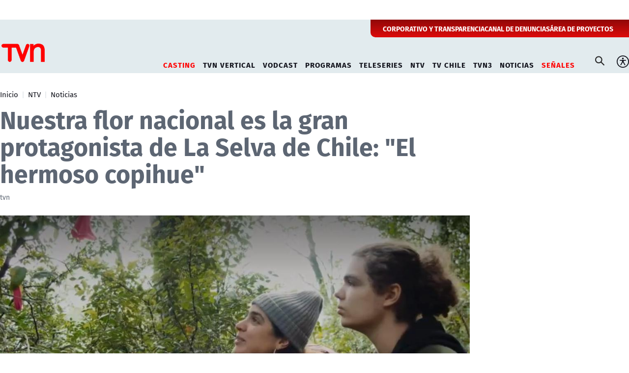

--- FILE ---
content_type: text/html; charset=utf-8
request_url: https://www.tvn.cl/ntv/noticias/nuestra-flor-nacional-es-la-gran-protagonista-de-la-selva-de-chile-el
body_size: 10811
content:
<!DOCTYPE HTML>
<html lang="es-CL">
   <head>
      <!-- Meta tags -->
          
    <!-- TS = "20221226130935" -->

    
    

    
    
    
    
    
    
    
    
    
        
    

    
    
    
    
    
    
        
    

    

<script type="text/javascript">
    window.metadata = {
        'demo': '',
        'articulo': '20221226130935',
        'tipo': 'Articulo',
        'seccion': 'ntv',
        'tema': 'noticias',
        'tema2': '',
        'tags': '',
        'autor': 'tvn'
    };
</script>



      <title>Nuestra flor nacional es la gran protagonista de La Selva de Chile: "El hermoso copihue" | TVN</title>
<meta name="robots" content="index,follow,noodp,noydir">
<meta charset="utf-8">
<meta name="description" content="">
<link rel="canonical" href="https://www.tvn.cl/ntv/noticias/nuestra-flor-nacional-es-la-gran-protagonista-de-la-selva-de-chile-el">

<link rel="amphtml" href="https://amp.tvn.cl/ntv/noticias/nuestra-flor-nacional-es-la-gran-protagonista-de-la-selva-de-chile-el">

<!-- utiles -->
<meta name="viewport" content="width=device-width, initial-scale=1.0">
<meta name="HandheldFriendly" content="True">
<meta name="format-detection" content="telephone=no">
<meta http-equiv="X-UA-Compatible" content="IE=edge">
<meta name="author" content="TVN" >
<link rel="shorcut icon" href="/favicon.ico" type="image/x-icon">
<link rel="icon" href="/favicon.ico" type="image/x-icon">
<!-- Meta tags Twitter-->
<meta name="twitter:card" content="summary_large_image">
<meta name="twitter:site" content="@">
<meta name="twitter:title" content="Nuestra flor nacional es la gran protagonista de La Selva de Chile: &quot;El hermoso copihue&quot;">
<meta name="twitter:description" content="">

  
 
<meta property="twitter:image" content="https://www.tvn.cl/tvn/imag/v1/default/default_600x450.jpg" />
 
<!-- Meta tags FB  -->
<meta property="og:url" content="https://www.tvn.cl/ntv/noticias/nuestra-flor-nacional-es-la-gran-protagonista-de-la-selva-de-chile-el">
<meta property="og:type" content="website">
<meta property="og:title" content="Nuestra flor nacional es la gran protagonista de La Selva de Chile: &quot;El hermoso copihue&quot;">
<meta property="og:description" content="">
        
  
 
<meta property="og:image" content="https://www.tvn.cl/tvn/imag/v1/default/default_600x450.jpg">
<meta property="og:image:width" content="600">
<meta property="og:image:height" content="450">
 
<script type="application/ld+json">
    {
        "@context": "https://schema.org/",
        "@type": "NewsArticle",
        "headline": "Nuestra flor nacional es la gran protagonista de La Selva de Chile: \"El hermoso copihue\"",
        "description": "",
        "url": "https://www.tvn.cl/ntv/noticias/nuestra-flor-nacional-es-la-gran-protagonista-de-la-selva-de-chile-el",
        "datePublished": "2022-05-30T16:53:00-04:00",
        "dateModified": "2022-12-26T13:09:35-03:00",      
        "inLanguage": "es-ES",
        "articleSection": "Noticias",
        
        "mainEntityOfPage": {
            "@type": "Webpage",
            "@id": "https://www.tvn.cl",
            "name": "TVN",
            "url": "https://www.tvn.cl"
        },
        "image": {
            "@type": "ImageObject",
            
            
                
                    "url": "https://www.tvn.cl/tvn/site/artic/20221226/imag/foto_0000000320221226130935.jpg",
                    "width": 600,
                    "height": 450,                    
                
            
            "caption": ""
        },
        "author": {
            "@type": "Organization",
            "name": "TVN"
        },
        
        "publisher": {
            "@type": "WebPage",
            "logo": {"@type": "ImageObject", "url": "https://www.tvn.cl/tvn/site/artic/20220922/imag/foto_0000000120220922180533/logo_tvn.png"},
            "name": "TVN",
            "sameAs": ["https://www.tiktok.com/@tvncl", "https://www.facebook.com/tvn.cl", "https://x.com/TVN", "https://www.instagram.com/tvn", "https://www.youtube.com/channel/UCaVaCaiG6qRzDiJDuEGKOhQ"]
        }
    }

</script>
<!-- Retargetly -->
<!--<script type="text/javascript"> var _rl_cn = _rl_cn || 0,_rl_ptc = ("https:" == window.location.protocol ? "https" : "http"); window._rl_ids = window._rl_ids || []; window._rely = window._rely || []; _rl_ids.push({pid:230,src:5}); _rely.send = _rely.send?_rely.send:function() {}; (function() { var rl = document.createElement("script"); rl.type = "text/javascript"; rl.async = true; rl.src = _rl_ptc + "://api.retargetly.com/loader?id=" + _rl_ids[_rl_ids.length-1].pid; rl.id = "rely-api-"+(_rl_cn++); var s = document.getElementsByTagName("script")[0]; s.parentNode.insertBefore(rl, s); })(); </script>-->
      <!-- PRELOADS Y PRECONNECT -->
 

<link rel="preload" href="/tvn/css/css/main.css?v=0.0.26" as="style"/>
<link rel="preload" href="/tvn/css/css/gridpak.css?v=0.0.26" as="style" />

<link rel="preload" href="/tvn/css/fonts/FiraSans-Regular.woff2" as="font" crossorigin="anonymous">

<!-- PUB -->
<link rel="preconnect" href="https://ajax.cloudflare.com" crossorigin>
<link rel="preconnect" href="https://www.google-analytics.com" crossorigin>
<link rel="preconnect" href="https://www.googletagmanager.com" crossorigin>
<!-- / PUB -->

<!-- MDSTRM -->
<link rel="preconnect" href="https://cdn.mdstrm.com" crossorigin>
<link rel="preconnect" href="https://platform-static.cdn.mdstrm.com" crossorigin>
<link rel="prefetch" href="https://platform.s-mdstrm.com/js/player_api.js">
<!-- / MDSTRM -->


      
<link rel="preload" as="image" href="/tvn/site/artic/20221226/imag/foto_0000000120221226130935/1672070975.jpg">

      
      <!-- Google Tag Manager -->
<script>(function(w,d,s,l,i){w[l]=w[l]||[];w[l].push({'gtm.start':
new Date().getTime(),event:'gtm.js'});var f=d.getElementsByTagName(s)[0],
j=d.createElement(s),dl=l!='dataLayer'?'&l='+l:'';j.async=true;j.src=
'https://www.googletagmanager.com/gtm.js?id='+i+dl;f.parentNode.insertBefore(j,f);
})(window,document,'script','dataLayer','GTM-TSCL4D');</script>
<!-- End Google Tag Manager -->

<script type='text/javascript'>
    (function() {
        /** CONFIGURATION START **/
        var _sf_async_config = window._sf_async_config = (window._sf_async_config || {});
        _sf_async_config.uid = 36914; //CHANGE THIS TO YOUR ACCOUNT ID
        _sf_async_config.domain = 'tvn.cl'; //CHANGE THIS TO YOUR SITE ID
        _sf_async_config.useCanonical = true;
        _sf_async_config.useCanonicalDomain = true;
        _sf_async_config.sections = 'ntv'; //SET PAGE SECTION(S)
        _sf_async_config.authors = 'tvn'; //SET PAGE AUTHOR(S)
        /** CONFIGURATION END **/
        function loadChartbeat() {
            var e = document.createElement('script');
            var n = document.getElementsByTagName('script')[0];
            e.type = 'text/javascript';
            e.async = true;
            e.src = '//static.chartbeat.com/js/chartbeat.js';
            n.parentNode.insertBefore(e, n);
        }
        loadChartbeat();
     })();
</script>
      
      <!--CSS-->
      

<link href="/tvn/css/css/main.css?v=0.0.26" rel="stylesheet" type="text/css">
<link href="/tvn/css/css/gridpak.css?v=0.0.26" rel="stylesheet" type="text/css">
<link rel="preload" href="/tvn/css/css/swiper.min.css?v=0.0.26" as="style"
onload="this.onload=null;this.rel='stylesheet'">
<link rel="preload" href="/tvn/css/css/custom.css?v=0.0.26" as="style"
onload="this.onload=null;this.rel='stylesheet'">
<noscript>
<link rel="stylesheet" href="/tvn/css/css/swiper.min.css?v=0.0.26">
<link rel="stylesheet" href="/tvn/css/css/custom.css?v=0.0.26">
</noscript>

<!-- OCULTA ELEMENTO PERO MANTIENE ESTRUCTURA PARA GOOGLE (H1,H2,H3) -->
<style>
    .sr-only {
        position: absolute;
        width: 1px;
        height: 1px;
        padding: 0;
        margin: -1px;
        overflow: hidden;
        clip: rect(0,0,0,0);
        white-space: nowrap;
        border: 0;
    }
</style>
      

<link href="/tvn/css/css/articulo.css?v=0.0.26" rel="stylesheet" type="text/css">

<link rel="preload" href="/tvn/css/css/estilos_vtxt.css?v=0.0.26" as="style"
onload="this.onload=null;this.rel='stylesheet'">
<link rel="preload" href="/tvn/css/css/swiper-custom.css?v=0.0.26" as="style"
onload="this.onload=null;this.rel='stylesheet'">
<noscript>
<link rel="stylesheet" href="/tvn/css/css/estilos_vtxt.css?v=0.0.26">
<link rel="stylesheet" href="/tvn/css/css/swiper-custom.css?v=0.0.26">
</noscript>
      
     
      <!--JS-->
      

<script src="/tvn/js-local/domutils.min.js?v=0.1.53"></script>
<script defer src="https://platform.s-mdstrm.com/js/player_api.js"></script>
<script defer src="/tvn/js-local/lazyload.js?v=0.1.53"></script>
<script defer src="/tvn/js-local/swiper.min.js?v=0.1.53"></script>
<script defer src="/tvn/js-local/main_art.js?v=0.1.53"></script>
<script defer src="/tvn/js-local/MsPlayer.class.js?v=0.1.53"></script>
<script defer src="/tvn/js-local/slotParser.js?v=0.1.53"></script>
      <script defer src="/tvn/js-local/ProntusCards.js?v=0.1.53"></script>
      
      <!-- Pub -->
      <script async src='https://securepubads.g.doubleclick.net/tag/js/gpt.js'></script>
<!--script src="/24horas/js-local/device.class.js"></script-->

<!--- DEFINE VARIABLE DEMO --->
<script language="javascript" type="text/javascript">
//Captura variables desde la url para pasarlas a DFP
    var getQueryString = function (field, url) {
        var href = url ? url : window.location.href;
        var reg = new RegExp('[?&]' + field + '=([^&#]*)', 'i');
        var string = reg.exec(href);
        return string ? string[1] : '';
    };
    let dfp_demo = getQueryString("demo");
    let tipo =     'Articulo';
    let seccion =  'ntv';
    let articulo = '20221226130935';
    let keywords = '';
    window.googletag = window.googletag || { cmd: [] };
</script>
<!--- FIN VARIABLE DEMO --->

<!-- Start GPT Tag-->
<script>
    var slot = {};
    window.googletag = window.googletag || { cmd: [] };

    window.googletagDefinition = {
        "tvn_itt": {
            "adUnitPath": "/317342475/tvn/tvn_itt",
            "size": [[1, 2]],
            "sizeMap": ""
        },
        "tvn_sticky": {
            "adUnitPath": "/317342475/tvn/tvn_sticky",
            "size": [[1, 3]],
            "sizeMap": ""
        },
        "tvn_top": {
            "adUnitPath": "/317342475/tvn/tvn_top",
            "size": [[970, 90], [728, 90], [970, 250], [970, 150], [320, 100], [320, 80], [320, 50], [980, 90], [980, 250]],
            "sizeMap": "mapTop"
        },
        "tvn_middle1_art": {
            "adUnitPath": "/317342475/tvn/tvn_middle1_art",
            "size": [[300, 250]],
            "sizeMap": "mapMiddleArt"
        },
        "tvn_middle2_art": {
            "adUnitPath": "/317342475/tvn/tvn_middle2_art",
            "size": [[300, 250]],
            "sizeMap": "mapMiddleArt"
        },
        "tvn_middle3_art": {
            "adUnitPath": "/317342475/tvn/tvn_middle3_art",
            "size": [[300, 250], [320, 100], [320, 300], [320, 480], [300, 600], [1, 1]],
            "sizeMap": "mapMiddleArt2"
        },
        "tvn_middle4_art": {
            "adUnitPath": "/317342475/tvn/tvn_middle4_art",
            "size": [[300, 250], [320, 100], [320, 300], [320, 480], [300, 600], [1, 1]],
            "sizeMap": "mapMiddleArt2"
        },
        "tvn_box2": {
            "adUnitPath": "/317342475/tvn/tvn_box2",
            "size": [[300, 250], [300, 600]],
            "sizeMap": "mapBox"
        },
        "tvn_videoslide": {
            "adUnitPath": "/317342475/tvn/tvn_videoslide",
            "size": [[1, 1]],
            "sizeMap": ""
        }
    }

    googletag.cmd.push(function () {
        window.mapping = {};
        
        mapping.mapTop = googletag.sizeMapping()
            .addSize([1024, 0], [[970, 90], [728, 90], [970, 250], [970, 150], [980, 90], [980, 250]])
            .addSize([0, 0], [[320, 100], [320, 80], [320, 50]])
            .build();

        mapping.mapMiddleArt = googletag.sizeMapping()
            .addSize([1024, 0], [[1, 1], [320, 300], [300, 250], [300, 600]])
            .addSize([0, 0], [[1, 1], [320, 100], [320, 50], [320, 300], [300, 50], [300, 100], [300, 250], [300, 600]])
            .build();

        mapping.mapMiddleArt2 = googletag.sizeMapping()
            .addSize([1024, 0], [[300, 250], [320, 100], [320, 300], [320, 480], [300, 600], [1, 1]])
            .addSize([0, 0], [[300, 250], [320, 100], [320, 300], [320, 480], [300, 600], [1, 1]])
            .build();

        mapping.mapBox = googletag.sizeMapping()
            .addSize([1024, 0], [[300, 250], [300, 600]])
            .addSize([0, 0], [[300, 250], [320, 300]])
            .build();

        var serverTipo = 'Articulo';
        var serverSeccion = 'ntv';

        var isNTV = window.location.pathname.includes('/ntv/');

        var tipo = isNTV ? 'Portada' : serverTipo;
        var seccion = isNTV ? 'NTV' : serverSeccion;

        googletag.pubads().enableSingleRequest();
        googletag.pubads().setTargeting('TVN_Demo', [dfp_demo])
            .setTargeting('TVN_Tipo', tipo)
            .setTargeting('TVN_Seccion', seccion)
            .setTargeting('TVN_Articulo', '20221226130935')
            .setTargeting('TVN_Keywords', '')
            .setTargeting('TVN_Subseccion', 'noticias')
            .setTargeting('TVN_Tema2', '');
        googletag.pubads().collapseEmptyDivs();
        googletag.pubads().setCentering(true);
        googletag.enableServices();
    });
</script>
<!-- End GPT Tag -->

      
     

   </head>
    <body id="top" class="articulo">
      <!-- Google Tag Manager (noscript) -->
<noscript><iframe src="https://www.googletagmanager.com/ns.html?id=GTM-TSCL4D"
height="0" width="0" style="display:none;visibility:hidden"></iframe></noscript>
<!-- End Google Tag Manager (noscript) -->
       <div class="waiting ad-tvn-slot banner-plain banner-responsive" data-adUnit="tvn_itt"></div>
      <div class="waiting ad-tvn-slot banner-plain" data-adUnit="tvn_sticky" style="height: 0px"></div>
      <div class="waiting ad-tvn-slot" style="width: 1px; height: 0px;" data-adUnit="tvn_videoslide"></div>
      <!-- saltar al contenido-->
      <div class="access1">
         <a href="#contenido-ppal" tabindex="-1">Click acá para ir directamente al contenido</a>
      </div>

      <div>

         <div class="publicidad-top">
            <div class="banner-full">
               <div class="waiting ad-tvn-slot banner-plain banner-responsive" data-adUnit="tvn_top"></div>
            </div>
         </div>
            
        <!--HEADER-->
        
        
        <header id="header" class="header ventitres">
    
    
    <div class="header-top">
        <div class="auxi">
            <ul class="cont-links">
    
                     
                <li><a href="/corporativo" target="_blank">CORPORATIVO Y TRANSPARENCIA</a></li>
                
    
    
    
                     
                <li><a href="/corporativo/denuncias" target="_top">CANAL DE DENUNCIAS</a></li>
                
    
    
    
                     
                <li><a href="/recepcionprogramas/formulario" target="_top">ÁREA DE PROYECTOS</a></li>
                
    
            </ul>
        </div>
    </div>
    
    

    <!-- menú Escritorio -->
    <div class="desktop">
        <!-- navegación principal -->
        <div class="main-navbar">
            <div class="auxi">
                <!-- logo -->
                
                
                <figure class="cont-logo">
                    <a href="/" target="_top">
                        <img src="/tvn/site/artic/20220922/imag/foto_0000000120220922180533/logo_tvn.png" alt="TELEVISIÓN NACIONAL DE CHILE">
                    </a>
                </figure>
                
                
                <!-- /logo -->
                <nav class="nav nav-primary">
                    <!-- links secundarios -->
                    <ul class="cont-links">
                        
                        
                        
                        <li class="desp selected">
                            <a href="#">CASTING</a>
                            <ul class="sub-menu">
                                
                                
                                <li><a href="/mas-de-tvn/llamado-a-casting" target="_blank">Ahora Caigo</a></li>
                                
                                
                                
                                <li><a href="/mas-de-tvn/casting-tvn-vertical" target="_blank">TVN Vertical</a></li>
                                
                                
                                
                                
                                
                                
                                
                                
                                
                                
                                
                                
                                
                                
                                
                                
                                
                                
                            </ul>
                        </li>
                        
                        
                        
                        
                        <li class="desp ">
                            <a href="#">TVN VERTICAL</a>
                            <ul class="sub-menu">
                                
                                
                                <li><a href="https://vertical.tvn.cl/auditoria-de-amor/" target="_blank">Auditoría de Amor</a></li>
                                
                                
                                
                                
                                
                                
                                
                                
                                
                                
                                
                                
                                
                                
                                
                                
                                
                                
                                
                                
                            </ul>
                        </li>
                        
                        
                        
                        
                        <li class="desp ">
                            <a href="#">VODCAST</a>
                            <ul class="sub-menu">
                                
                                
                                <li><a href="/mama-por-siempre" target="_blank">Mamá por Siempre</a></li>
                                
                                
                                
                                
                                
                                
                                
                                
                                
                                
                                
                                
                                
                                
                                
                                
                                
                                
                                
                                
                            </ul>
                        </li>
                        
                        
                        
                        
                        <li class="desp ">
                            <a href="#">PROGRAMAS</a>
                            <ul class="sub-menu">
                                
                                
                                <li><a href="/programas/buenos-dias-a-todos" target="_blank">Buenos Días a Todos</a></li>
                                
                                
                                
                                <li><a href="/programas/el-medio-dia" target="_blank">El Medio Día</a></li>
                                
                                
                                
                                <li><a href="/programas/ahora-caigo" target="_blank">Ahora Caigo</a></li>
                                
                                
                                
                                <li><a href="/programas/chile-conectado" target="_blank">Chile Conectado</a></li>
                                
                                
                                
                                <li><a href="/programas/chile-conectado-con-el-mundo" target="_blank">Chile Conectado con el Mundo</a></li>
                                
                                
                                
                                
                                
                                
                                
                                
                                
                                
                                
                                <li><a href="/programas" target="_blank">Todos los Programas</a></li>
                                
                                
                            </ul>
                        </li>
                        
                        
                        
                        
                        <li class="desp ">
                            <a href="#">TELESERIES</a>
                            <ul class="sub-menu">
                                
                                
                                <li><a href="/teleseries-y-series/moises-y-los-10-mandamientos" target="_blank">Moisés y los 10 Mandamientos</a></li>
                                
                                
                                
                                <li><a href="/teleseries-y-series/la-promesa" target="_blank">La Promesa</a></li>
                                
                                
                                
                                <li><a href="/teleseries-y-series/la-fiera" target="_blank">La Fiera</a></li>
                                
                                
                                
                                <li><a href="/teleseries-y-series/los-prisioneros" target="_blank">Los Prisioneros</a></li>
                                
                                
                                
                                
                                
                                <li><a href="/teleseries-y-series/el-chavo-del-8" target="_blank">El Chavo del 8</a></li>
                                
                                
                                
                                <li><a href="/teleseries-y-series/el-chapulin-colorado" target="_blank">El Chapulín Colorado</a></li>
                                
                                
                                
                                
                                
                                
                                
                                <li><a href="/teleseries-y-series/" target="_blank">Todas las Teleseries y Series</a></li>
                                
                                
                            </ul>
                        </li>
                        
                        
                        
                        
                        <li class="desp ">
                            <a href="#">NTV</a>
                            <ul class="sub-menu">
                                
                                
                                <li><a href="/ntv" target="_blank">Señal En Vivo NTV</a></li>
                                
                                
                                
                                <li><a href="/ntv/noticias" target="_blank">Destacados NTV</a></li>
                                
                                
                                
                                <li><a href="/ntv/crianza-ntv" target="_blank">Crianza NTV</a></li>
                                
                                
                                
                                <li><a href="/ntv/efecto-n" target="_blank">Efecto N</a></li>
                                
                                
                                
                                <li><a href="/ntv/que-sucede" target="_blank">¿Qué Sucede?</a></li>
                                
                                
                                
                                <li><a href="/ntv/hasta-el-final-la-meta-es-solo-el-comienzo" target="_blank">Hasta el Final</a></li>
                                
                                
                                
                                <li><a href="/ntv/hora-25" target="_blank">Hora 25</a></li>
                                
                                
                                
                                <li><a href="/ntv/primera-infancia" target="_blank">Contenidos hasta 6 años</a></li>
                                
                                
                                
                                <li><a href="/ntv/segunda-infancia" target="_blank">Contenidos hasta 12 años</a></li>
                                
                                
                                
                                <li><a href="/ntv/familiar" target="_blank">Cultura Familiar</a></li>
                                
                                
                            </ul>
                        </li>
                        
                        
                        
                        
                        
                        <li class="">
                            <a href="/tvchile" target="_blank">TV CHILE</a>
                        </li>
                        
                        
                        
                        
                        <li class="">
                            <a href="/tvn3" target="_blank">TVN3</a>
                        </li>
                        
                        
                        
                        <li class="desp ">
                            <a href="#">NOTICIAS</a>
                            <ul class="sub-menu">
                                
                                
                                <li><a href="/noticias/actualidad" target="_blank">Actualidad</a></li>
                                
                                
                                
                                <li><a href="/noticias/tendencias" target="_top">Tendencias</a></li>
                                
                                
                                
                                <li><a href="/noticias/datos-y-servicios" target="_blank">Datos y servicios</a></li>
                                
                                
                                
                                <li><a href="/noticias/deportes" target="_blank">Deportes</a></li>
                                
                                
                                
                                
                                
                                
                                
                                
                                
                                
                                
                                
                                
                                
                            </ul>
                        </li>
                        
                        
                        
                        
                        
                        <li class="desp selected">
                            <a href="#">SEÑALES</a>
                            <ul class="sub-menu">
                                
                                
                                <li><a href="/en-vivo" target="_top">Señales TVN</a></li>
                                
                                
                                
                                <li><a href="/tvchile/envivo" target="_top">TV Chile</a></li>
                                
                                
                                
                                <li><a href="https://www.24horas.cl/senal-24hplay" target="_top">24 Play</a></li>
                                
                                
                                
                                <li><a href="https://www.tvn.cl/ntv" target="_top">NTV</a></li>
                                
                                
                                
                                <li><a href="https://www.tvn.cl/tvn3" target="_top">TVN3</a></li>
                                
                                
                                
                                
                                
                                
                                
                                
                                
                                
                                
                                
                            </ul>
                        </li>
                        
                        
                        
                    </ul>
                    <!-- links secundarios -->
                    <ul class="cont-links">

                        <li class="button-dropdown item-icon search-cont">
                            <!-- Barra de búsqueda -->
                            <form class="search-cont" id="form_buscar" method="get" action="/cgi-bin/prontus_search.cgi">
                                <div class="search-wrapper">
                                    <div class="input-holder">
                                        <input id="search_prontus" name="search_prontus" value="tvn" type="hidden"/>
                                        <input name="search_idx" value="all" type="hidden"/>
                                        <input name="search_tmp" value="search.html" type="hidden"/>
                                        <input name="search_modo" value="or" type="hidden"/>
                                        <input name="search_orden" value="cro" type="hidden"/>
                                        <input name="search_resxpag" value="10" type="hidden"/>
                                        <input name="search_form" value="yes" type="hidden"/>
                                        <input type="text" name="search_texto" placeholder="Ingresa tu búsqueda" class="search-input">
                                        <button type="submit" class="search-icon btn"><span class="ic-search"></span></button>
                                        <!-- icono despliegue buscador -->
                                        <div class="search-icon ic" id="ic_search"><span class="ic-search"></span></div>
                                        <!-- FIN icono despliegue buscador -->
                                    </div>
                                    <!-- icono cierre buscador -->
                                    <span class="close" id="ic_close"></span>
                                    <!-- FIN icono cierre buscador -->
                                </div>
                            </form>
                            <!--FIN Barra de búsqueda -->
                        </li>
                        <li class="item-icon">
                            <button class="ic-access"></button>
                            <!-- botones accesibilidad -->
                            <div class="acc-cont">
                                <div class="acc-holder">
                                    <ul class="cont-access">
                                        <!-- <li>
                                            <span class="acc-icon ic-text-lg"></span>
                                        </li> -->
                                        <!-- A+ -->
                                        <!-- <li>
                                            <span class="acc-icon ic-text-sm"></span>
                                        </li> -->
                                        <!-- A- -->
                                        <li>
                                            <label class="switch">
                                            <input type="checkbox">
                                            <span class="slider round"></span>
                                            </label>
                                        </li>
                                        <!-- Contrast -->
                                    </ul>
                                </div>
                            </div>
                            <!-- FIN botones accesibilidad -->
                        </li>
                        
                    </ul>
                </nav>
                <!-- /menú -->
            </div>
        </div>
        <!-- /navegación principal -->
    </div>
    <!-- FIN menú Escritorio -->
    <!-- menú móvil -->
    <div class="menu-responsive mobile">
        <div class="top-bar">
            
            
            <figure class="cont-logo">
                <a href="/" target="_top">
                    <img src="/tvn/site/artic/20220922/imag/foto_0000000120220922180533/logo_tvn.png" alt="TELEVISIÓN NACIONAL DE CHILE">
                </a>
            </figure>
            
        
            
            <div class="dropdown senal-vivo">
                <div class="dropdown-m">
                    <button class="dropbtn-m btn-main">
                        <span class="livenow">
                            <span></span>
                            <span></span>
                        </span>
                        SEÑALES
                    </button>
                    
                    <ul class="dropdown-content dropdown-content-m">
                        
                        
                        <li><a href="/en-vivo" target="_top">Señales TVN</a></li>
                        
                        
                        
                        <li><a href="/tvchile/envivo" target="_top">TV Chile</a></li>
                        
                        
                        
                        <li><a href="https://www.24horas.cl/senal-24hplay" target="_top">24 Play</a></li>
                        
                        
                        
                        <li><a href="https://www.tvn.cl/ntv" target="_top">NTV</a></li>
                        
                        
                        
                        <li><a href="https://www.tvn.cl/tvn3" target="_top">TVN3</a></li>
                        
                        
                        
                        
                        
                        
                        
                        
                        
                        
                        
                        
                    </ul>
                    
                </div>
            </div>
            
            <div class="btns-sec">
                <input class="menu-btn" type="checkbox" id="menu-btn" />
                <label class="menu-icon" for="menu-btn"><span class="navicon"></span></label>
            </div>
        </div>
        <nav class="menu">

            <ul class="cont-links">
                
                
                <li class="accordionItem close selected">
                    <a href="#" class="main-link accordionItemHeading link">
                        CASTING<figure class="arrow"><img src="/tvn/imag/v1/icon/chevron_right_m.svg" alt=""></figure>
                    </a>
                    <ul class="accordionItemContent">
                        
                        
                        <li><a href="/mas-de-tvn/llamado-a-casting" target="_blank">Ahora Caigo</a></li>
                        
                        
                        
                        <li><a href="/mas-de-tvn/casting-tvn-vertical" target="_blank">TVN Vertical</a></li>
                        
                        
                        
                        
                        
                        
                        
                        
                        
                        
                        
                        
                        
                        
                        
                        
                        
                        
                    </ul>
                </li>
                
                
                
                
                <li class="accordionItem close ">
                    <a href="#" class="main-link accordionItemHeading link">
                        TVN VERTICAL<figure class="arrow"><img src="/tvn/imag/v1/icon/chevron_right_m.svg" alt=""></figure>
                    </a>
                    <ul class="accordionItemContent">
                        
                        
                        <li><a href="https://vertical.tvn.cl/auditoria-de-amor/" target="_blank">Auditoría de Amor</a></li>
                        
                        
                        
                        
                        
                        
                        
                        
                        
                        
                        
                        
                        
                        
                        
                        
                        
                        
                        
                        
                    </ul>
                </li>
                
                
                
                
                <li class="accordionItem close ">
                    <a href="#" class="main-link accordionItemHeading link">
                        VODCAST<figure class="arrow"><img src="/tvn/imag/v1/icon/chevron_right_m.svg" alt=""></figure>
                    </a>
                    <ul class="accordionItemContent">
                        
                        
                        <li><a href="/mama-por-siempre" target="_blank">Mamá por Siempre</a></li>
                        
                        
                        
                        
                        
                        
                        
                        
                        
                        
                        
                        
                        
                        
                        
                        
                        
                        
                        
                        
                    </ul>
                </li>
                
                
                
                
                <li class="accordionItem close ">
                    <a href="#" class="main-link accordionItemHeading link">
                        PROGRAMAS<figure class="arrow"><img src="/tvn/imag/v1/icon/chevron_right_m.svg" alt=""></figure>
                    </a>
                    <ul class="accordionItemContent">
                        
                        
                        <li><a href="/programas/buenos-dias-a-todos" target="_blank">Buenos Días a Todos</a></li>
                        
                        
                        
                        <li><a href="/programas/el-medio-dia" target="_blank">El Medio Día</a></li>
                        
                        
                        
                        <li><a href="/programas/ahora-caigo" target="_blank">Ahora Caigo</a></li>
                        
                        
                        
                        <li><a href="/programas/chile-conectado" target="_blank">Chile Conectado</a></li>
                        
                        
                        
                        <li><a href="/programas/chile-conectado-con-el-mundo" target="_blank">Chile Conectado con el Mundo</a></li>
                        
                        
                        
                        
                        
                        
                        
                        
                        
                        
                        
                        <li><a href="/programas" target="_blank">Todos los Programas</a></li>
                        
                        
                    </ul>
                </li>
                
                
                
                
                <li class="accordionItem close ">
                    <a href="#" class="main-link accordionItemHeading link">
                        TELESERIES<figure class="arrow"><img src="/tvn/imag/v1/icon/chevron_right_m.svg" alt=""></figure>
                    </a>
                    <ul class="accordionItemContent">
                        
                        
                        <li><a href="/teleseries-y-series/moises-y-los-10-mandamientos" target="_blank">Moisés y los 10 Mandamientos</a></li>
                        
                        
                        
                        <li><a href="/teleseries-y-series/la-promesa" target="_blank">La Promesa</a></li>
                        
                        
                        
                        <li><a href="/teleseries-y-series/la-fiera" target="_blank">La Fiera</a></li>
                        
                        
                        
                        <li><a href="/teleseries-y-series/los-prisioneros" target="_blank">Los Prisioneros</a></li>
                        
                        
                        
                        
                        
                        <li><a href="/teleseries-y-series/el-chavo-del-8" target="_blank">El Chavo del 8</a></li>
                        
                        
                        
                        <li><a href="/teleseries-y-series/el-chapulin-colorado" target="_blank">El Chapulín Colorado</a></li>
                        
                        
                        
                        
                        
                        
                        
                        <li><a href="/teleseries-y-series/" target="_blank">Todas las Teleseries y Series</a></li>
                        
                        
                    </ul>
                </li>
                
                
                
                
                <li class="accordionItem close ">
                    <a href="#" class="main-link accordionItemHeading link">
                        NTV<figure class="arrow"><img src="/tvn/imag/v1/icon/chevron_right_m.svg" alt=""></figure>
                    </a>
                    <ul class="accordionItemContent">
                        
                        
                        <li><a href="/ntv" target="_blank">Señal En Vivo NTV</a></li>
                        
                        
                        
                        <li><a href="/ntv/noticias" target="_blank">Destacados NTV</a></li>
                        
                        
                        
                        <li><a href="/ntv/crianza-ntv" target="_blank">Crianza NTV</a></li>
                        
                        
                        
                        <li><a href="/ntv/efecto-n" target="_blank">Efecto N</a></li>
                        
                        
                        
                        <li><a href="/ntv/que-sucede" target="_blank">¿Qué Sucede?</a></li>
                        
                        
                        
                        <li><a href="/ntv/hasta-el-final-la-meta-es-solo-el-comienzo" target="_blank">Hasta el Final</a></li>
                        
                        
                        
                        <li><a href="/ntv/hora-25" target="_blank">Hora 25</a></li>
                        
                        
                        
                        <li><a href="/ntv/primera-infancia" target="_blank">Contenidos hasta 6 años</a></li>
                        
                        
                        
                        <li><a href="/ntv/segunda-infancia" target="_blank">Contenidos hasta 12 años</a></li>
                        
                        
                        
                        <li><a href="/ntv/familiar" target="_blank">Cultura Familiar</a></li>
                        
                        
                    </ul>
                </li>
                
                
                
                
                
                <li class="">
                    <a href="/tvchile" target="_blank">TV CHILE</a>
                </li>
                
                
                
                
                <li class="">
                    <a href="/tvn3" target="_blank">TVN3</a>
                </li>
                
                
                
                <li class="accordionItem close ">
                    <a href="#" class="main-link accordionItemHeading link">
                        NOTICIAS<figure class="arrow"><img src="/tvn/imag/v1/icon/chevron_right_m.svg" alt=""></figure>
                    </a>
                    <ul class="accordionItemContent">
                        
                        
                        <li><a href="/noticias/actualidad" target="_blank">Actualidad</a></li>
                        
                        
                        
                        <li><a href="/noticias/tendencias" target="_top">Tendencias</a></li>
                        
                        
                        
                        <li><a href="/noticias/datos-y-servicios" target="_blank">Datos y servicios</a></li>
                        
                        
                        
                        <li><a href="/noticias/deportes" target="_blank">Deportes</a></li>
                        
                        
                        
                        
                        
                        
                        
                        
                        
                        
                        
                        
                        
                        
                    </ul>
                </li>
                
                
                
                
                
                
                <li class="separa dos"></li>
                
                <li class="sub">
                    <a href="/corporativo" target="_blank">CORPORATIVO Y TRANSPARENCIA</a>
                </li>
                
                
                <li class="sub">
                    <a href="/corporativo/denuncias" target="_top">CANAL DE DENUNCIAS</a>
                </li>
                
                
                <li class="sub">
                    <a href="/recepcionprogramas/formulario" target="_top">ÁREA DE PROYECTOS</a>
                </li>
                
            </ul>



            <ul class="cont-links dos">
                <!-- barra búsqueda -->
                <li class="cont-search">
                    <form id="form_buscar" method="get" action="/cgi-bin/prontus_search.cgi" class="navbar-form navbar-right search-desktop">
                        <input id="search_prontus" name="search_prontus" value="tvn" type="hidden"/>
                        <input name="search_idx" value="all" type="hidden"/>
                        <input name="search_tmp" value="search.html" type="hidden"/>
                        <input name="search_modo" value="or" type="hidden"/>
                        <input name="search_orden" value="cro" type="hidden"/>
                        <input name="search_resxpag" value="10" type="hidden"/>
                        <input name="search_form" value="yes" type="hidden"/>
                    <input type="text" name="search_texto" class="search-input" placeholder="Búsqueda">
                    <button type="submit" class="search-icon"><span class="ic-search"></span></button>
                    </form>
                </li>
                <!-- FIN barra búsqueda -->
                <li class="access">
                    <label class="switch">
                    <input type="checkbox">
                    <span class="slider round"></span>
                    </label>
                </li>

            </ul>
        </nav>
    </div>
    <!-- FIN menú móvil -->
</header>
        
        <!--/HEADER-->
      
      </div>
        
        <!--CONTENIDO-->
        <div class="main">
            
            
            
            
            <!-- HEADER DEL PROGRAMA -->
            
            <!-- /HEADER DEL PROGRAMA -->
            
            
            <div class="auxi wrap-art art-principal">

               <div class="row">

                  <div class="col xs-12 xsm-12 sm-12 md-9 lg-9">

                     <header class="enc-port enc-txt">
                        <!--breadcrumbs-->
<div class="breadcrumbs">
    <span class="breadcrumb"><a href="/">Inicio</a></span>
    
        
    <span class="breadcrumb"><a href="/ntv">NTV</a></span>
        
        
        
        
    <span class="breadcrumb"><a href="/ntv/noticias">Noticias</a></span>
        
        
        
        
    
</div>
<!--/breadcrumbs-->
                     </header>

                     <section class="enc-art">
                        <div class="titular">
                           <h1 class="tit">Nuestra flor nacional es la gran protagonista de La Selva de Chile: "El hermoso copihue"</h1>
                           
                           <div class="cont-credits">
                              <p class="author">tvn</p>
                              
                              
                           </div>
                           



    

    
        
    

    
        
            
    <div class="img-wrap">
        <img src="/tvn/site/artic/20221226/imag/foto_0000000120221226130935/1672070975.jpg" alt="" fetchpriority="high" loading="eager">
    </div>
            
        
    

                        </div>
                        <div class="toolbar">
                           <p class="fecha">Lunes 30 de mayo de 2022</p>
                           <ul class="share-bar">
    <li>
        <figure>
            <a class="facebook" onclick="window.open('https://wa.me/?text=https://www.tvn.cl/ntv/noticias/nuestra-flor-nacional-es-la-gran-protagonista-de-la-selva-de-chile-el','','width=555,height=330'); return false;" href="#" title="Whatsapp"  >
                <img src="/tvn/imag/v1/icon/ic_whatsapp.svg" alt="">
            </a>
        </figure>
    </li>
    <li>
        <figure>
            <a class="twitter" href="#" title="Facebook" onclick="window.open('https://www.facebook.com/sharer/sharer.php?u=https://www.tvn.cl/ntv/noticias/nuestra-flor-nacional-es-la-gran-protagonista-de-la-selva-de-chile-el','','width=555,height=330'); return false;">
                <img src="/tvn/imag/v1/icon/ic_facebook.svg" alt="">
            </a>
        </figure>
    </li>
    <li>
        <figure>
            <a class="print" href="#" title="Twitter" onclick="window.open('https://twitter.com/intent/tweet?text=' + encodeURIComponent(document.title) + ':%20https://www.tvn.cl/ntv/noticias/nuestra-flor-nacional-es-la-gran-protagonista-de-la-selva-de-chile-el','','width=555,height=330'); return false;">
                <img src="/tvn/imag/v1/icon/ic_twitter.svg" alt="">
            </a>
        </figure>
    </li>
    <li>
        <figure>
            <a href="#" class="btn-copy_to" data-urlcopy="https://www.tvn.cl/ntv/noticias/nuestra-flor-nacional-es-la-gran-protagonista-de-la-selva-de-chile-el" class="print">
                <img src="/tvn/imag/v1/icon/ic_link.svg" alt="">
            </a>
        </figure>
    </li>
</ul>

<script>
    Dom.documentReady(function () {
        Dom.onEvent(".btn-copy_to", "click", function (e) {
            e.preventDefault();
            let fileurl = this.getAttribute("data-urlcopy");
            let tempInput = document.createElement("input");

            document.querySelector("body").append(tempInput);

            tempInput.value = fileurl;
            tempInput.select();
            document.execCommand("copy");
            alert("URL copiada al portapapeles")
            tempInput.remove();
        });
    });
 </script>     
                        </div>

                     </section>
                    <div class="banner-full">
                        <div class="waiting ad-tvn-slot banner-plain" data-adUnit="tvn_middle1_art"></div>
                    </div>
                     <!-- artículo  -->
                     <section class="art-content">
                        
<!--STIT_vtxt_cuerpo-->
<div class="anclas">
    
</div>
<!--/STIT_vtxt_cuerpo-->



                        
                        <!-- Cuerpo -->
                        <div class="CUERPO">
                           <div class="c-article__body-top">


<h3>Giuliana y Lucas llegaron al Parque Urbano El Bosque de Valdivia para ver y conocer todos los datos sobre nuestra flor nacional.</h3>
</div> <p><strong>Giuliana y Lucas</strong>, una madre y su hijo, siguen dando que hablar en<strong> NTV</strong> con su maravilloso viaje por el mundo de la flora y fauna en <strong>"La Selva de Chile"</strong>.</p> <p>Ahora se embarcan hasta el <strong>Parque Urbano El Bosque de Valdivia </strong>enclavado en el centro de la región de Los Lagos, para ver y conocer todos los datos sobre nuestra flor nacional: "El Copihue"</p> <p>Para su misión contaron con la ayuda de la <strong>bióloga Carolina Jara y la bióloga marina, Nataly Navarro</strong>, todo en medio del bosque y humedal que exhibe este recinto.</p> <p>Ahí nuestros amigos tuvieron la chance de ver los distintivos copihues con sus particulares tonos de una planta trepadora&nbsp; que n o cuenta con un tronco hueso.</p>

<div class="waiting ad-tvn-slot banner-plain banner-responsive" data-adUnit="tvn_middle2_art"></div>

 <p><strong>DISFRUTA DE LA SELVA DE CHILE EN NTV: "EL HERMOSO COPIHUE"</strong></p> <p><strong></strong></p><div class="wrapper-bodyComponent"><div class="ppal_contenidoEventoEnVivo"><strong>
<div style="display: block; position: relative;">
<div id="player_envivo1136033395"></div>
<script src="https://strm.tvn.cl/js/player-1.3.min.js"></script>
<script type="text/javascript">
            var player = 'player_envivo1136033395';
            var param = {
                url: 'https://mdstrm.com/video/6294ecce6121df0b1eebd244.m3u8',
                html5: true,
                volume: 100,
                adsvolume: 100,
                autostart: false
            };
            play(player,param);
        </script>
</div>
</strong></div><strong>
</strong></div><strong>
&nbsp;</strong><p></p> <p>Si quieres ver más capítulos de&nbsp;<strong>"Selva de Chile"</strong>&nbsp;ingresa <strong><a href="/ntv/laselvadechile/">pinchando este link</a></strong> a la sección especial de este espacio que tenemos para ti con sus episodios, datos y entretenidos programas.</p>

<div class="waiting ad-tvn-slot banner-plain banner-responsive" data-adUnit="tvn_middle3_art"></div>

 <p>También puedes disfrutar de "La Selva de Chile" en nuestra aplicación on demand de <strong><a href="https://www.tvnplay.cl/category/ntv-1">TVN Play</a>.</strong></p>
                        </div>
                        <!--/Cuerpo -->
                        

                        

                        

                        <div class="separa"></div>

                        <!-- Banner Suscríbete -->
                        
                        <!--/Banner Suscríbete -->

                        
                        
                        <!-- RELACIONADOS -->
                        <section class="relacionados">
    <div class="auxi">
        <div class="cont-tit cont-tit__relacionados">
        <h2 class="tit-relacionados" style="color: #5D6673;">Te podría interesar</h2>
        </div>
        <div class="row">
            <!-- Se cambia wowlisa por noticias -->





<article class="col xs-12 sm-6 md-6 lg-3">
    <div class="box-dest box-dest__relacionados">
        <a href="/ntv/noticias/congreso-futuro-dia-por-ntv-disfruta-de-todas-las-exposiciones">
            <figure class="img-wrap">
                
                

    
    
        
        
            
        
    

                
                <img class="lazy" src="/tvn/imag/v1/default/default_600x450.jpg"
                    data-src="/tvn/site/artic/20260117/imag/foto_0000000520260117175715/Elena_Casacuberta_en_Congreso_Futuro_2026_JT0119_1.jpg" alt="">
                
                
            </figure>
            <div class="cont-txt">
                <p class="fecha">Sábado 17 de enero de 2026</p>
                <h3 class="tit tit__rel">Congreso Futuro 2026 | Día 6 por NTV: Disfruta de todas las exposiciones</h3>
            </div>
        </a>
    </div>
</article>





            




<article class="col xs-12 sm-6 md-6 lg-3">
    <div class="box-dest box-dest__relacionados">
        <a href="/ntv/hora-25/programa-de-ntv-obtiene-importante-premio-internacional">
            <figure class="img-wrap">
                
                

    
    
        
        
            
        
    

                
                <img class="lazy" src="/tvn/imag/v1/default/default_600x450.jpg"
                    data-src="/tvn/site/artic/20251217/imag/foto_0000000520251217133458/NTV_La_Hora_que_no_existe.png" alt="">
                
                
            </figure>
            <div class="cont-txt">
                <p class="fecha">Miércoles 17 de diciembre de 2025</p>
                <h3 class="tit tit__rel">Programa de NTV obtiene importante premio internacional</h3>
            </div>
        </a>
    </div>
</article>





            




<article class="col xs-12 sm-6 md-6 lg-3">
    <div class="box-dest box-dest__relacionados">
        <a href="/ntv/que-sucede/capitulos/especial-que-sucede-grandes-hitos-en-el-adios">
            <figure class="img-wrap">
                
                

    
    
        
        
            
        
    

                
                <img class="lazy" src="/tvn/imag/v1/default/default_600x450.jpg"
                    data-src="/tvn/site/artic/20251229/imag/foto_0000000520251229194956/SUCEDE_2.jpg" alt="">
                
                
            </figure>
            <div class="cont-txt">
                <p class="fecha">Lunes 29 de diciembre de 2025</p>
                <h3 class="tit tit__rel">Especial ¿Qué Sucede?: Grandes hitos en el adiós del 2025</h3>
            </div>
        </a>
    </div>
</article>





            




<article class="col xs-12 sm-6 md-6 lg-3">
    <div class="box-dest box-dest__relacionados">
        <a href="/ntv/hasta-el-final/revive-las-emociones-de-la-serie-hasta-el-final-en-ntv">
            <figure class="img-wrap">
                
                

    
<div class="ic-video"><img src="/tvn/imag/v1/icon/ic_play.svg" alt="Icono Reproducir"> Ver Video</div>
    
    

                
                <img class="lazy" src="/tvn/imag/v1/default/default_600x450.jpg"
                    data-src="/tvn/site/artic/20250512/imag/foto_0000001220250512191818/hasta_el_final.jpg" alt="">
                
                
            </figure>
            <div class="cont-txt">
                <p class="fecha">Martes 20 de mayo de 2025</p>
                <h3 class="tit tit__rel">Revive las emociones de la serie “Hasta el final” en NTV</h3>
            </div>
        </a>
    </div>
</article>





        </div>
    </div>
    <div class="separa"></div>
 </section>
                        <!-- /RELACIONADOS -->
                        
                        

                     </section>
                  </div>

                  <div class="col xs-12 xsm-12 sm-12 md-3 lg-3 sidebar desktop">
                     <div class="cont-banner banner-sticky">
                        <div class="waiting ad-tvn-slot adslot-container" data-adUnit="tvn_box2"></div>

                     </div>
                  </div>
               </div>
               <div class="separa"></div>
               
            </div>
            <!-- /artículo  -->

            <div id="eScrollContainer"></div>
        </div>
         <!--/CONTENIDO-->
         <!--FOOTER-->
         
<footer class="footer">
    <div class="footer-main">
        <div class="auxi">
            
            <figure class="cont-logo">
                
                <a href="/" target="_top">
                    <img src="/tvn/site/artic/20221003/imag/foto_0000000120221003173845/logo_tvn.png" alt="TELEVISIÓN NACIONAL DE CHILE">
                </a>
                
                <h2 class="tit-footer">TELEVISIÓN NACIONAL DE CHILE</h2>
            </figure>
            
            
            
            <ul class="cont-social">
            
            
                
                <li><a href="https://www.tiktok.com/@tvncl" target="_top">
                    <img src="/tvn/imag/v1/icon/f_tiktoktvn.svg" alt="f_tiktoktvn.svg"></a></li>
                
                
            
            
            
            
            
                
                <li><a href="https://www.instagram.com/tvn/" target="_top">
                    <img src="/tvn/imag/v1/icon/f_instagram.svg" alt="f_instagram.svg"></a></li>
                
                
            
            
            
            
            
                
                <li><a href="https://twitter.com/TVN" target="_top">
                    <img src="/tvn/imag/v1/icon/f_twitter.svg" alt="f_twitter.svg"></a></li>
                
                
            
            
            
            
            
                
                <li><a href="https://es-la.facebook.com/tvn.cl/" target="_top">
                    <img src="/tvn/imag/v1/icon/f_facebook.svg" alt="f_facebook.svg"></a></li>
                
                
            
            
            
            
            
                
                <li><a href="https://www.youtube.com/channel/UCaVaCaiG6qRzDiJDuEGKOhQ" target="_top">
                    <img src="/tvn/imag/v1/icon/f_youtube.svg" alt="f_youtube.svg"></a></li>
                
                
            
            
            </ul>
            
            
        </div>
    </div>
    <div class="footer-sec">
        <div class="auxi">
            
            
            <ul class="links-footer">
            
            
                <li><a href="https://www.tvn.cl/comercial/" target="_top">Comercial</a></li>
            
            
            
            
            
                <li><a href="/concursos" target="_top">Concursos</a></li>
            
            
            
            
            
                <li><a href="/programas/tv-tiempo" target="_top">TV Tiempo</a></li>
            
            
            
            
            
                <li><a href="https://www.tvn.cl/corporativo/privacidad" target="_top">Políticas de privacidad</a></li>
            
            
            
            
            
                <li><a href="https://empleos.tvn.cl/ " target="_top">Trabaja con nosotros</a></li>
            
            
            </ul>
            
            
            
            
            <div class="info-footer">
            
                <p class="txt">BELLAVISTA #0990, PROVIDENCIA | SANTIAGO, CHILE | F: (+56-2)2707 7777</p>
                
            
            
            
                
                <p class="copyright">©2022 TELEVISIÓN NACIONAL DE CHILE. TODOS LOS DERECHOS RESERVADOS</p>
            
            </div>
            
            
        </div>
    </div>
    
    
    <div class="footer-bottom">
        <div class="auxi">
            <ul>
    
        
                
                <li><a href="https://www.24horas.cl/regiones " target="_top">
                    <img src="/tvn/site/artic/20230125/imag/foto_0000000120230125113629/logoblanco_tvnregiones.svg" alt="Regiones"></a></li>
                
        
    
    
    
        
                
                <li><a href="https://www.tvn.cl/ntv" target="_top">
                    <img src="/tvn/site/artic/20230125/imag/foto_0000000120230125112506/logoblanco_ntv.svg" alt="NTV"></a></li>
                
        
    
    
    
        
                
                <li><a href="https://www.24horas.cl/programas" target="_top">
                    <img src="/tvn/site/artic/20230125/imag/foto_0000000320230125111852/logoblanco_canal24.svg" alt="Canal 24 Horas"></a></li>
                
        
    
    
    
        
                
                <li><a href="https://www.tvn.cl/tvchile" target="_top">
                    <img src="/tvn/site/artic/20230125/imag/foto_0000000220230125110637/logoblanco_tvchile200x60.svg" alt="Tvchile"></a></li>
                
        
    
    
    
        
                
                <li><a href="https://www.24horas.cl" target="_top">
                    <img src="/tvn/site/artic/20221003/imag/foto_0000000320221003182533/logoblanco_24horas.svg" alt="24 horas"></a></li>
                
        
    
    
    
        
                
                <li><a href="https://www.tvnplay.cl/" target="_blank">
                    <img src="/tvn/site/artic/20221004/imag/foto_0000000320221004100110/logoblanco_tvnplay.svg" alt="TVN PLAY"></a></li>
                
        
    
    
    
        
                
                <li><a href="https://www.tvn.cl/tvn3" target="_top">
                    <img src="/tvn/site/artic/20230922/imag/foto_0000000420230922163812/logoblanco_tvn3.svg" alt="TVN3"></a></li>
                
        
    
            </ul>
        </div>
    </div>
    
    
</footer>
         <!--/FOOTER-->

         

<script defer src="/tvn/js-local/eScroll.js?v=0.1.53"></script>

         
            
            
            <script>
            Dom.documentReady(function () {
               eScroll.init('/ntv/noticias/nuestra-flor-nacional-es-la-gran-protagonista-de-la-selva-de-chile-el', '/tvn/site/artic/20221226/pags/20221226130935.html','Nuestra flor nacional es la gran protagonista de La Selva de Chile: &quot;El hermoso copihue&quot;', '20221226130935', {containerSelector: '#eScrollContainer', articuloSelector: '.art-principal', mainJsonPath: '/tvn/site/cache/taxonomia/pags/5_51__art_relac.json', extraContentJsonPath: '', finishLoadArticCallback: true, isMobile: false});
            });
            </script>
            
         
   <script defer src="https://static.cloudflareinsights.com/beacon.min.js/vcd15cbe7772f49c399c6a5babf22c1241717689176015" integrity="sha512-ZpsOmlRQV6y907TI0dKBHq9Md29nnaEIPlkf84rnaERnq6zvWvPUqr2ft8M1aS28oN72PdrCzSjY4U6VaAw1EQ==" data-cf-beacon='{"version":"2024.11.0","token":"99b59559848740be8a79f3232ebd3d3e","server_timing":{"name":{"cfCacheStatus":true,"cfEdge":true,"cfExtPri":true,"cfL4":true,"cfOrigin":true,"cfSpeedBrain":true},"location_startswith":null}}' crossorigin="anonymous"></script>
</body>
</html>

--- FILE ---
content_type: text/html; charset=utf-8
request_url: https://www.google.com/recaptcha/api2/aframe
body_size: 265
content:
<!DOCTYPE HTML><html><head><meta http-equiv="content-type" content="text/html; charset=UTF-8"></head><body><script nonce="DyWdAbwEuHcBGWriPr6Bsg">/** Anti-fraud and anti-abuse applications only. See google.com/recaptcha */ try{var clients={'sodar':'https://pagead2.googlesyndication.com/pagead/sodar?'};window.addEventListener("message",function(a){try{if(a.source===window.parent){var b=JSON.parse(a.data);var c=clients[b['id']];if(c){var d=document.createElement('img');d.src=c+b['params']+'&rc='+(localStorage.getItem("rc::a")?sessionStorage.getItem("rc::b"):"");window.document.body.appendChild(d);sessionStorage.setItem("rc::e",parseInt(sessionStorage.getItem("rc::e")||0)+1);localStorage.setItem("rc::h",'1768707376646');}}}catch(b){}});window.parent.postMessage("_grecaptcha_ready", "*");}catch(b){}</script></body></html>

--- FILE ---
content_type: text/css; charset=utf-8
request_url: https://www.tvn.cl/tvn/css/css/estilos_vtxt.css?v=0.0.26
body_size: 275
content:
/*vtxt*/
  .CUERPO .piefoto, .CUERPO_uno .piefoto, .CUERPO_dos .piefoto, .CUERPO_tres .piefoto, .CUERPO_cuatro .piefoto, .CUERPO_cinco .piefoto, .CUERPO_seis .piefoto, .CUERPO_siete .piefoto, .CUERPO_ocho .piefoto, .CUERPO_nueve .piefoto, .CUERPO_diez .piefoto{
    color: #333333;
    font-size: 0.75rem; }
  .CUERPO .subtit-sinlink, .CUERPO_uno .subtit-sinlink, .CUERPO_dos .subtit-sinlink, .CUERPO_tres .subtit-sinlink, .CUERPO_cuatro .subtit-sinlink, .CUERPO_cinco .subtit-sinlink, .CUERPO_seis .subtit-sinlink, .CUERPO_siete .subtit-sinlink, .CUERPO_ocho .subtit-sinlink, .CUERPO_nueve .subtit-sinlink, .CUERPO_diez .subtit-sinlink{
    font-size: 1.875rem;
    line-height: 1.73;
    margin: 0;
    padding: 0;
    font-family: 'FiraSans-Regular',Helvetica Neue,-apple-system,"system-ui",BlinkMacSystemFont,sans-serif;
    font-weight: 300;
    color: #000000;
    width: 100%;
    float: left; }
  .CUERPO .titulos, .CUERPO_uno .titulos, .CUERPO_dos .titulos, .CUERPO_tres .titulos, .CUERPO_cuatro .titulos, .CUERPO_cinco .titulos, .CUERPO_seis .titulos, .CUERPO_siete .titulos, .CUERPO_ocho .titulos, .CUERPO_nueve .titulos, .CUERPO_diez .titulos{
    width: 100%;
    margin: 0;
    padding: 0;
    font-family: 'FiraSans-Bold',Helvetica Neue,-apple-system,"system-ui",BlinkMacSystemFont,sans-serif;
    font-weight: 700;
    color: #1D63DC;
    font-size: 1.313rem;
    letter-spacing: 0.1px;
    line-height: 1.5; }
  .CUERPO .destacado-dos, .CUERPO_uno .destacado-dos, .CUERPO_dos .destacado-dos, .CUERPO_tres .destacado-dos, .CUERPO_cuatro .destacado-dos, .CUERPO_cinco .destacado-dos, .CUERPO_seis .destacado-dos, .CUERPO_siete .destacado-dos, .CUERPO_ocho .destacado-dos, .CUERPO_nueve .destacado-dos, .CUERPO_diez .destacado-dos{
    color: #000000;
    font-size: 1.875rem;
    font-family: 'FiraSans-Regular',Helvetica Neue,-apple-system,"system-ui",BlinkMacSystemFont,sans-serif;
    font-weight: 300;
    margin-bottom: 15px;
    display: block; }
  .CUERPO .resalta, .CUERPO_uno .resalta, .CUERPO_dos .resalta, .CUERPO_tres .resalta, .CUERPO_cuatro .resalta, .CUERPO_cinco .resalta, .CUERPO_seis .resalta, .CUERPO_siete .resalta, .CUERPO_ocho .resalta, .CUERPO_nueve .resalta, .CUERPO_diez .resalta{
    font-family: 'FiraSans-Regular',Helvetica Neue,-apple-system,"system-ui",BlinkMacSystemFont,sans-serif;
    font-weight: 300;
    color: #000000;
    font-size: 1.25rem;
    letter-spacing: 0.1px;
    line-height: 1.5; }
  .CUERPO .radius, .CUERPO_uno .radius, .CUERPO_dos .radius, .CUERPO_tres .radius, .CUERPO_cuatro .radius, .CUERPO_cinco .radius, .CUERPO_seis .radius, .CUERPO_siete .radius, .CUERPO_ocho .radius, .CUERPO_nueve .radius, .CUERPO_diez .radius{
    border-radius: 50%; }
  .CUERPO .destacado, .CUERPO_uno .destacado, .CUERPO_dos .destacado, .CUERPO_tres .destacado, .CUERPO_cuatro .destacado, .CUERPO_cinco .destacado, .CUERPO_seis .destacado, .CUERPO_siete .destacado, .CUERPO_ocho .destacado, .CUERPO_nueve .destacado, .CUERPO_diez .destacado{
    color: #1D63DC;
    font-size: 0.813rem;
    text-transform: uppercase;
    font-family: 'FiraSans-Regular',Helvetica Neue,-apple-system,"system-ui",BlinkMacSystemFont,sans-serif;
    font-weight: 300; }
  .CUERPO .subtit, .CUERPO_uno .subtit, .CUERPO_dos .subtit, .CUERPO_tres .subtit, .CUERPO_cuatro .subtit, .CUERPO_cinco .subtit, .CUERPO_seis .subtit, .CUERPO_siete .subtit, .CUERPO_ocho .subtit, .CUERPO_nueve .subtit, .CUERPO_diez .subtit{
    font-size: 1.563rem;
    margin: 0;
    padding: 0;
    color: #1D63DC;
    width: 100%; }
  .CUERPO .texto-fondo-gris, .CUERPO_uno .texto-fondo-gris, .CUERPO_dos .texto-fondo-gris, .CUERPO_tres .texto-fondo-gris, .CUERPO_cuatro .texto-fondo-gris, .CUERPO_cinco .texto-fondo-gris, .CUERPO_seis .texto-fondo-gris, .CUERPO_siete .texto-fondo-gris, .CUERPO_ocho .texto-fondo-gris, .CUERPO_nueve .texto-fondo-gris, .CUERPO_diez .texto-fondo-gris {
    display: block;
    font-size: 22px;
    font-weight: 600;
    color: #5D6673;
    background: #EDF1F3;
    padding: 5px 20px;
    width: 100%;
    margin: 40px 0 10px;
    border-radius: 5px;}
  .CUERPO .negro-destacado, .CUERPO_uno .negro-destacado, .CUERPO_dos .negro-destacado, .CUERPO_tres .negro-destacado, .CUERPO_cuatro .negro-destacado, .CUERPO_cinco .negro-destacado, .CUERPO_seis .negro-destacado, .CUERPO_siete .negro-destacado, .CUERPO_ocho .negro-destacado, .CUERPO_nueve .negro-destacado, .CUERPO_diez .negro-destacado{
    font-family: 'FiraSans-Regular',Helvetica Neue,-apple-system,"system-ui",BlinkMacSystemFont,sans-serif;
    font-weight: 300;
    color: #666666;
    font-size: 1rem;
    line-height: 130%;}
  .CUERPO .azulbold, .CUERPO_uno .azulbold, .CUERPO_dos .azulbold, .CUERPO_tres .azulbold, .CUERPO_cuatro .azulbold, .CUERPO_cinco .azulbold, .CUERPO_seis .azulbold, .CUERPO_siete .azulbold, .CUERPO_ocho .azulbold, .CUERPO_nueve .azulbold, .CUERPO_diez .azulbold{
    font-family: 'FiraSans-Bold',Helvetica Neue,-apple-system,"system-ui",BlinkMacSystemFont,sans-serif;
    font-weight: 700;
    color: #1D63DC; }
  .CUERPO .colorUno, .CUERPO_uno .colorUno, .CUERPO_dos .colorUno, .CUERPO_tres .colorUno, .CUERPO_cuatro .colorUno, .CUERPO_cinco .colorUno, .CUERPO_seis .colorUno, .CUERPO_siete .colorUno, .CUERPO_ocho .colorUno, .CUERPO_nueve .colorUno, .CUERPO_diez .colorUno{
    color: #ffce00; }
  .CUERPO .colorDos, .CUERPO_uno .colorDos, .CUERPO_dos .colorDos, .CUERPO_tres .colorDos, .CUERPO_cuatro .colorDos, .CUERPO_cinco .colorDos, .CUERPO_seis .colorDos, .CUERPO_siete .colorDos, .CUERPO_ocho .colorDos, .CUERPO_nueve .colorDos, .CUERPO_diez .colorDos{
    color: #373737; }
  .CUERPO .colorTres, .CUERPO_uno .colorTres, .CUERPO_dos .colorTres, .CUERPO_tres .colorTres, .CUERPO_cuatro .colorTres, .CUERPO_cinco .colorTres, .CUERPO_seis .colorTres, .CUERPO_siete .colorTres, .CUERPO_ocho .colorTres, .CUERPO_nueve .colorTres, .CUERPO_diez .colorTres{
    color: #1D63DC; }
  .CUERPO .colorCuatro, .CUERPO_uno .colorCuatro, .CUERPO_dos .colorCuatro, .CUERPO_tres .colorCuatro, .CUERPO_cuatro .colorCuatro, .CUERPO_cinco .colorCuatro, .CUERPO_seis .colorCuatro, .CUERPO_siete .colorCuatro, .CUERPO_ocho .colorCuatro, .CUERPO_nueve .colorCuatro, .CUERPO_diez .colorCuatro{
    color: #52a09d; }
/*/vtxt*/

--- FILE ---
content_type: image/svg+xml
request_url: https://www.tvn.cl/tvn/site/artic/20230125/imag/foto_0000000320230125111852/logoblanco_canal24.svg
body_size: 619
content:
<?xml version="1.0" encoding="utf-8"?>
<!-- Generator: Adobe Illustrator 24.3.0, SVG Export Plug-In . SVG Version: 6.00 Build 0)  -->
<svg version="1.1" id="Layer_1" xmlns="http://www.w3.org/2000/svg" xmlns:xlink="http://www.w3.org/1999/xlink" x="0px" y="0px"
	 viewBox="0 0 200 60" style="enable-background:new 0 0 200 60;" xml:space="preserve">
<style type="text/css">
	.st0{fill:#FFFFFF;}
</style>
<g>
	<g>
		<g>
			<path class="st0" d="M114.6,12c-1.1-0.4-2.3-0.1-3.1,0.8L96.2,31.2c-0.7,0.8-0.8,2-0.4,2.9c0.5,1,1.4,1.6,2.5,1.6l12.6,0v3.2
				c0,1.5,1.2,2.8,2.8,2.8c1.5,0,2.8-1.2,2.8-2.8v-3.2l1.7,0c0,0,0,0,0,0c1.5,0,2.8-1.2,2.8-2.8c0-1.5-1.2-2.8-2.8-2.8l-1.7,0
				l0-15.6C116.4,13.4,115.7,12.4,114.6,12z M110.9,30.2l-6.7,0l6.7-8L110.9,30.2z"/>
			<path class="st0" d="M74,36.7c-0.9,0.8-1.2,2-0.8,3.1c0.4,1.1,1.4,1.8,2.6,1.8c0,0,0,0,0,0l16.6-0.1c1.5,0,2.8-1.2,2.8-2.8
				c0-1.5-1.2-2.8-2.8-2.8c0,0,0,0,0,0l-9.1,0c2.8-2.4,5.7-5,6.8-6.1c3.5-3.6,3.9-6.6,3.9-8.8c0-1.4-0.5-3.5-2-5.4
				c-1.2-1.6-3.5-3.5-7.4-3.6c-7.7-0.3-10.3,5.5-10.4,5.7l0,0c-0.1,0.3-0.2,0.7-0.2,1.1c0,1.5,1.2,2.8,2.8,2.8
				c1.2,0,2.1-0.7,2.6-1.7c0.3-0.5,1.6-2.5,5.1-2.4c3.8,0.1,4,3.5,4,3.5c0,1.2-0.2,2.7-2.4,4.9C84.5,27.7,76.9,34.3,74,36.7z"/>
		</g>
	</g>
	<g>
		<path class="st0" d="M98.3,49.7h-1l0,1.6h1c0.6,0,1-0.3,1-0.8C99.3,50,98.9,49.7,98.3,49.7z"/>
		<ellipse class="st0" cx="89.6" cy="51.5" rx="1.7" ry="1.9"/>
		<path class="st0" d="M106.5,49.5c0,0-0.1,0-0.1,0.1l-0.7,2.5h1.5l-0.7-2.5C106.6,49.6,106.6,49.5,106.5,49.5z"/>
		<path class="st0" d="M117.4,44.6H76.6c-1.9,0-3.5,1.6-3.5,3.5v6.7c0,1.9,1.6,3.5,3.5,3.5h40.9c1.9,0,3.5-1.6,3.5-3.5v-6.7
			C120.9,46.2,119.3,44.6,117.4,44.6z M83.9,55H82v-2.6h-2.8V55h-1.9v-7.1h1.9v2.7H82v-2.7h1.9V55z M89.6,55.2
			c-2.1,0-3.7-1.6-3.7-3.7c0-2.1,1.6-3.7,3.7-3.7c2.1,0,3.7,1.6,3.7,3.7C93.4,53.6,91.8,55.2,89.6,55.2z M99.4,55l-0.7-1.3
			c-0.2-0.5-0.5-0.7-1.1-0.7h-0.4l0,2h-1.9v-7.1h3c1.7,0,3,0.8,3,2.3c0,0.9-0.5,1.7-1.4,2c0.4,0.2,0.6,0.6,0.9,1.3l0.7,1.5H99.4z
			 M108.1,55l-0.3-1.2h-2.5l-0.3,1.2h-2l1.8-6c0.3-0.9,1-1.3,1.7-1.3s1.5,0.4,1.7,1.3l1.8,6H108.1z M114.3,55.2
			c-1.3,0-2.4-0.6-2.9-1.6l1.6-0.8c0.2,0.4,0.6,0.6,1.3,0.6c0.5,0,0.9-0.2,0.9-0.5c0-0.4-0.4-0.5-1.1-0.6c-1.1-0.2-2.6-0.6-2.6-2.3
			c0-1.3,1.2-2.3,2.7-2.3c1.2,0,2.3,0.6,2.8,1.6l-1.6,0.8c-0.2-0.3-0.6-0.6-1.2-0.6c-0.5,0-0.7,0.1-0.7,0.4c0,0.4,0.5,0.5,1.2,0.6
			c1,0.2,2.5,0.6,2.5,2.3C117.2,54.2,115.9,55.2,114.3,55.2z"/>
	</g>
	<g>
		<path class="st0" d="M73.1,5.4c0-2.1,1.6-3.7,3.7-3.7c1.3,0,2.5,0.7,3,1.8l-1.6,0.9c-0.3-0.5-0.7-0.9-1.5-0.9
			c-1,0-1.7,0.8-1.7,1.9s0.6,1.9,1.7,1.9c0.8,0,1.2-0.4,1.5-0.9l1.6,0.9c-0.5,1.2-1.7,1.8-3,1.8C74.7,9.1,73.1,7.5,73.1,5.4z"/>
		<path class="st0" d="M84.9,3c0.3-0.9,1-1.3,1.7-1.3s1.5,0.4,1.7,1.3l1.8,6h-2l-0.3-1.2h-2.5L85.1,9h-2L84.9,3z M85.9,6h1.5
			l-0.7-2.5c0-0.1,0-0.1-0.1-0.1c0,0-0.1,0-0.1,0.1L85.9,6z"/>
		<path class="st0" d="M94.2,9v-6c0-0.8,0.6-1.2,1.2-1.2c0.5,0,0.9,0.2,1.2,0.6L99,6.2V1.9h1.8v6c0,0.8-0.6,1.2-1.2,1.2
			c-0.5,0-0.9-0.2-1.2-0.6L96,4.6V9H94.2z"/>
		<path class="st0" d="M106.5,3c0.3-0.9,1-1.3,1.7-1.3c0.7,0,1.5,0.4,1.7,1.3l1.8,6h-2l-0.3-1.2H107L106.6,9h-2L106.5,3z M107.5,6
			h1.5l-0.7-2.5c0-0.1,0-0.1-0.1-0.1c0,0-0.1,0-0.1,0.1L107.5,6z"/>
		<path class="st0" d="M117.7,7.2h3.1V9h-3.4c-1.2,0-1.7-0.6-1.7-1.6V1.9h1.9V7.2z"/>
	</g>
</g>
</svg>


--- FILE ---
content_type: application/x-javascript
request_url: https://strm.tvn.cl/js/player-1.3.min.js
body_size: 99293
content:
window.jwplayer=function(d){function b(g){if(a[g]){return a[g].exports}var e=a[g]={exports:{},id:g,loaded:!1};return d[g].call(e.exports,e,e.exports,b),e.loaded=!0,e.exports}var f=window.webpackJsonpjwplayer;window.webpackJsonpjwplayer=function(j,m){for(var g,k,e=0,h=[];e<j.length;e++){k=j[e],c[k]&&h.push.apply(h,c[k]),c[k]=0}for(g in m){d[g]=m[g]}for(f&&f(j,m);h.length;){h.shift().call(null,b)}};var a={},c={0:0};return b.e=function(h,k){if(0===c[h]){return k.call(null,b)}if(void 0!==c[h]){c[h].push(k)}else{c[h]=[k];var g=document.getElementsByTagName("head")[0],j=document.createElement("script");j.type="text/javascript",j.charset="utf-8",j.async=!0,j.src=b.p+""+({1:"jwplayer.controls",2:"provider.hlsjs",3:"provider.shaka",4:"provider.cast",5:"provider.html5",6:"provider.flash",7:"polyfills.intersection-observer",8:"provider.airplay",9:"provider.youtube",10:"polyfills.vttrenderer",11:"polyfills.promise",12:"polyfills.base64",13:"vttparser"}[h]||h)+".js",g.appendChild(j)}},b.m=d,b.c=a,b.p="",b(0)}([function(b,a,c){b.exports=c(162)},function(d,b,f){var a,c;a=[],c=function(){var X={},G=Array.prototype,O=Object.prototype,T=Function.prototype,J=G.slice,N=G.concat,ab=O.toString,H=O.hasOwnProperty,R=G.map,D=G.reduce,Z=G.forEach,Y=G.filter,W=G.every,M=G.some,U=G.indexOf,V=Array.isArray,B=Object.keys,Q=T.bind,x=function j(g){return g instanceof j?g:this instanceof j?void 0:new j(g)},z=x.each=x.forEach=function(h,m,g){var k,l;if(null==h){return h}if(Z&&h.forEach===Z){h.forEach(m,g)}else{if(h.length===+h.length){for(k=0,l=h.length;k<l;k++){if(m.call(g,h[k],k,h)===X){return}}}else{var e=x.keys(h);for(k=0,l=e.length;k<l;k++){if(m.call(g,h[e[k]],e[k],h)===X){return}}}}return h};x.map=x.collect=function(k,h,l){var g=[];return null==k?g:R&&k.map===R?k.map(h,l):(z(k,function(m,i,n){g.push(h.call(l,m,i,n))}),g)};var F="Reduce of empty array with no initial value";x.reduce=x.foldl=x.inject=function(l,h,m,g){var k=arguments.length>2;if(null==l&&(l=[]),D&&l.reduce===D){return g&&(h=x.bind(h,g)),k?l.reduce(h,m):l.reduce(h)}if(z(l,function(n,r,i){k?m=h.call(g,m,n,r,i):(m=n,k=!0)}),!k){throw new TypeError(F)}return m},x.find=x.detect=function(k,h,l){var g;return aa(k,function(m,i,n){if(h.call(l,m,i,n)){return g=m,!0}}),g},x.filter=x.select=function(k,h,l){var g=[];return null==k?g:Y&&k.filter===Y?k.filter(h,l):(z(k,function(m,i,n){h.call(l,m,i,n)&&g.push(m)}),g)},x.reject=function(h,g,i){return x.filter(h,function(m,k,l){return !g.call(i,m,k,l)},i)},x.compact=function(g){return x.filter(g,x.identity)},x.every=x.all=function(g,k,e){k||(k=x.identity);var h=!0;return null==g?h:W&&g.every===W?g.every(k,e):(z(g,function(l,m,i){if(!(h=h&&k.call(e,l,m,i))){return X}}),!!h)};var aa=x.some=x.any=function(g,k,e){k||(k=x.identity);var h=!1;return null==g?h:M&&g.some===M?g.some(k,e):(z(g,function(l,m,i){if(h||(h=k.call(e,l,m,i))){return X}}),!!h)};x.size=function(g){return null==g?0:g.length===+g.length?g.length:x.keys(g).length},x.last=function(h,g,i){if(null!=h){return null==g||i?h[h.length-1]:J.call(h,Math.max(h.length-g,0))}},x.after=function(h,g){return function(){if(--h<1){return g.apply(this,arguments)}}},x.before=function(h,g){var i;return function(){return --h>0&&(i=g.apply(this,arguments)),h<=1&&(g=null),i}};var K=function(g){return null==g?x.identity:x.isFunction(g)?g:x.property(g)},I=function(g){return function(h,l,e){var k={};return l=K(l),z(h,function(n,i){var m=l.call(e,n,i,h);g(k,m,n)}),k}};x.groupBy=I(function(h,g,i){x.has(h,g)?h[g].push(i):h[g]=[i]}),x.indexBy=I(function(h,g,i){h[g]=i}),x.sortedIndex=function(u,k,w,h){w=K(w);for(var m=w.call(h,k),v=0,g=u.length;v<g;){var l=v+g>>>1;w.call(h,u[l])<m?v=l+1:g=l}return v},x.contains=x.include=function(h,g){return null!=h&&(h.length!==+h.length&&(h=x.values(h)),x.indexOf(h,g)>=0)},x.pluck=function(h,g){return x.map(h,x.property(g))},x.where=function(h,g){return x.filter(h,x.matches(g))},x.findWhere=function(h,g){return x.find(h,x.matches(g))},x.max=function(l,h,m){if(!h&&x.isArray(l)&&l[0]===+l[0]&&l.length<65535){return Math.max.apply(Math,l)}var g=-(1/0),k=-(1/0);return z(l,function(r,t,i){var n=h?h.call(m,r,t,i):r;n>k&&(g=r,k=n)}),g},x.difference=function(g){var h=N.apply(G,J.call(arguments,1));return x.filter(g,function(i){return !x.contains(h,i)})},x.without=function(g){return x.difference(g,J.call(arguments,1))},x.indexOf=function(l,h,m){if(null==l){return -1}var g=0,k=l.length;if(m){if("number"!=typeof m){return g=x.sortedIndex(l,h),l[g]===h?g:-1}g=m<0?Math.max(0,k+m):m}if(U&&l.indexOf===U){return l.indexOf(h,m)}for(;g<k;g++){if(l[g]===h){return g}}return -1};var S=function(){};x.bind=function(k,h){var l,g;if(Q&&k.bind===Q){return Q.apply(k,J.call(arguments,1))}if(!x.isFunction(k)){throw new TypeError}return l=J.call(arguments,2),g=function(){if(!(this instanceof g)){return k.apply(h,l.concat(J.call(arguments)))}S.prototype=k.prototype;var i=new S;S.prototype=null;var e=k.apply(i,l.concat(J.call(arguments)));return Object(e)===e?e:i}},x.partial=function(h){var g=J.call(arguments,1);return function(){for(var m=0,e=g.slice(),k=0,l=e.length;k<l;k++){e[k]===x&&(e[k]=arguments[m++])}for(;m<arguments.length;){e.push(arguments[m++])}return h.apply(this,e)}},x.once=x.partial(x.before,2),x.memoize=function(h,g){var i={};return g||(g=x.identity),function(){var e=g.apply(this,arguments);return x.has(i,e)?i[e]:i[e]=h.apply(this,arguments)}},x.delay=function(h,g){var i=J.call(arguments,2);return setTimeout(function(){return h.apply(null,i)},g)},x.defer=function(g){return x.delay.apply(x,[g,1].concat(J.call(arguments,1)))},x.throttle=function(v,y,k){var u,g,h,w=null,A=0;k||(k={});var m=function(){A=k.leading===!1?0:x.now(),w=null,h=v.apply(u,g),u=g=null};return function(){var e=x.now();A||k.leading!==!1||(A=e);var i=y-(e-A);return u=this,g=arguments,i<=0?(clearTimeout(w),w=null,A=e,h=v.apply(u,g),u=g=null):w||k.trailing===!1||(w=setTimeout(m,i)),h}},x.keys=function(h){if(!x.isObject(h)){return[]}if(B){return B(h)}var g=[];for(var i in h){x.has(h,i)&&g.push(i)}return g},x.invert=function(l){for(var h={},m=x.keys(l),g=0,k=m.length;g<k;g++){h[l[m[g]]]=m[g]}return h},x.defaults=function(g){return z(J.call(arguments,1),function(e){if(e){for(var h in e){void 0===g[h]&&(g[h]=e[h])}}}),g},x.extend=function(g){return z(J.call(arguments,1),function(e){if(e){for(var h in e){g[h]=e[h]}}}),g},x.pick=function(h){var k={},g=N.apply(G,J.call(arguments,1));return z(g,function(e){e in h&&(k[e]=h[e])}),k},x.omit=function(k){var l={},h=N.apply(G,J.call(arguments,1));for(var g in k){x.contains(h,g)||(l[g]=k[g])}return l},x.clone=function(g){return x.isObject(g)?x.isArray(g)?g.slice():x.extend({},g):g},x.isArray=V||function(g){return"[object Array]"==ab.call(g)},x.isObject=function(g){return g===Object(g)},z(["Arguments","Function","String","Number","Date","RegExp"],function(g){x["is"+g]=function(e){return ab.call(e)=="[object "+g+"]"}}),x.isArguments(arguments)||(x.isArguments=function(g){return !(!g||!x.has(g,"callee"))}),x.isFunction=function(g){return"function"==typeof g},x.isFinite=function(g){return isFinite(g)&&!isNaN(parseFloat(g))},x.isNaN=function(g){return x.isNumber(g)&&g!=+g},x.isBoolean=function(g){return g===!0||g===!1||"[object Boolean]"==ab.call(g)},x.isNull=function(g){return null===g},x.isUndefined=function(g){return void 0===g},x.has=function(h,g){return H.call(h,g)},x.identity=function(g){return g},x.constant=function(g){return function(){return g}},x.property=function(g){return function(e){return e[g]}},x.propertyOf=function(g){return null==g?function(){}:function(e){return g[e]}},x.matches=function(g){return function(e){if(e===g){return !0}for(var h in g){if(g[h]!==e[h]){return !1}}return !0}},x.now=Date.now||function(){return(new Date).getTime()},x.result=function(h,g){if(null!=h){var i=h[g];return x.isFunction(i)?i.call(h):i}};var q=0;return x.uniqueId=function(h){var g=++q+"";return h?h+g:g},x}.apply(b,a),!(void 0!==c&&(d.exports=c))},function(d,b,g){var a,c,f="function"==typeof Symbol&&"symbol"==typeof Symbol.iterator?function(h){return typeof h}:function(h){return h&&"function"==typeof Symbol&&h.constructor===Symbol&&h!==Symbol.prototype?"symbol":typeof h};a=[g(7),g(1),g(27),g(14),g(23),g(38),g(11),g(63),g(40),g(66),g(39),g(119),g(118),g(67)],c=function(y,D,m,q,j,B,E,o,C,A,z,x,k,v){var w={};return w.log=function(){window.console&&("object"===f(console.log)?console.log(Array.prototype.slice.call(arguments,0)):console.log.apply(console,arguments))},w.between=function(i,h,l){return Math.max(Math.min(i,l),h)},w.foreach=function(r,l){var s,h;for(s in r){"function"===w.typeOf(r.hasOwnProperty)?r.hasOwnProperty(s)&&(h=r[s],l(s,h)):(h=r[s],l(s,h))}},w.indexOf=D.indexOf,w.noop=function(){},w.seconds=y.seconds,w.prefix=y.prefix,w.suffix=y.suffix,w.Timer=z,D.extend(w,B,E,C,m,o,q,j,A,x,k,v),w}.apply(b,a),!(void 0!==c&&(d.exports=c))},function(d,b,g){var a,c,f="function"==typeof Symbol&&"symbol"==typeof Symbol.iterator?function(h){return typeof h}:function(h){return h&&"function"==typeof Symbol&&h.constructor===Symbol&&h!==Symbol.prototype?"symbol":typeof h};a=[g(1)],c=function(o){var w=[],j=w.slice,m={on:function(s,r,u){if(!q(this,"on",s,[r,u])||!r){return this}this._events||(this._events={});var l=this._events[s]||(this._events[s]=[]);return l.push({callback:r,context:u}),this},once:function v(s,z,l){if(!q(this,"once",s,[z,l])||!z){return this}var y=this,e=o.once(function(){y.off(s,e),z.apply(this,arguments)});return e._callback=z,this.on(s,e,l)},off:function(G,z,B){var e,y,H,A,F,E,D,C;if(!this._events||!q(this,"off",G,[z,B])){return this}if(!G&&!z&&!B){return this._events=void 0,this}for(A=G?[G]:o.keys(this._events),F=0,E=A.length;F<E;F++){if(G=A[F],H=this._events[G]){if(this._events[G]=e=[],z||B){for(D=0,C=H.length;D<C;D++){y=H[D],(z&&z!==y.callback&&z!==y.callback._callback||B&&B!==y.context)&&e.push(y)}}e.length||delete this._events[G]}}return this},trigger:function(u){if(!this._events){return this}var n=j.call(arguments,1);if(!q(this,"trigger",u,n)){return this}var l=this._events[u],s=this._events.all;return l&&x(l,n,this),s&&x(s,arguments,this),this},triggerSafe:function(u){if(!this._events){return this}var n=j.call(arguments,1);if(!q(this,"trigger",u,n)){return this}var l=this._events[u],s=this._events.all;return l&&k(l,n,this,u),s&&k(s,arguments,this,u),this}},h=/\s+/,q=function(D,B,E,A){if(!E){return !0}if("object"===("undefined"==typeof E?"undefined":f(E))){for(var y in E){D[B].apply(D,[y,E[y]].concat(A))}return !1}if(h.test(E)){for(var C=E.split(h),r=0,z=C.length;r<z;r++){D[B].apply(D,[C[r]].concat(A))}return !1}return !0},x=function(C,E,z){var B,u=-1,y=C.length,D=E[0],F=E[1],A=E[2];switch(E.length){case 0:for(;++u<y;){(B=C[u]).callback.call(B.context||z)}return;case 1:for(;++u<y;){(B=C[u]).callback.call(B.context||z,D)}return;case 2:for(;++u<y;){(B=C[u]).callback.call(B.context||z,D,F)}return;case 3:for(;++u<y;){(B=C[u]).callback.call(B.context||z,D,F,A)}return;default:for(;++u<y;){(B=C[u]).callback.apply(B.context||z,E)}return}},k=function(B,y,D,u){for(var A,C=-1,l=B.length;++C<l;){try{A=B[C],A.callback.apply(A.context||D,y)}catch(z){console.log('Error in "'+u+'" event handler:',z)}}};return m}.apply(b,a),!(void 0!==c&&(d.exports=c))},function(d,b,f){var a,c;a=[],c=function(){var h={DRAG:"drag",DRAG_START:"dragStart",DRAG_END:"dragEnd",CLICK:"click",DOUBLE_CLICK:"doubleClick",TAP:"tap",DOUBLE_TAP:"doubleTap",OVER:"over",MOVE:"move",OUT:"out"},g={COMPLETE:"complete",ERROR:"error",JWPLAYER_AD_CLICK:"adClick",JWPLAYER_AD_COMPANIONS:"adCompanions",JWPLAYER_AD_COMPLETE:"adComplete",JWPLAYER_AD_ERROR:"adError",JWPLAYER_AD_IMPRESSION:"adImpression",JWPLAYER_AD_META:"adMeta",JWPLAYER_AD_PAUSE:"adPause",JWPLAYER_AD_PLAY:"adPlay",JWPLAYER_AD_SKIPPED:"adSkipped",JWPLAYER_AD_TIME:"adTime",JWPLAYER_CAST_AD_CHANGED:"castAdChanged",JWPLAYER_MEDIA_COMPLETE:"complete",JWPLAYER_READY:"ready",JWPLAYER_MEDIA_SEEK:"seek",JWPLAYER_MEDIA_BEFOREPLAY:"beforePlay",JWPLAYER_MEDIA_BEFORECOMPLETE:"beforeComplete",JWPLAYER_MEDIA_BUFFER_FULL:"bufferFull",JWPLAYER_DISPLAY_CLICK:"displayClick",JWPLAYER_PLAYLIST_COMPLETE:"playlistComplete",JWPLAYER_CAST_SESSION:"cast",JWPLAYER_MEDIA_ERROR:"mediaError",JWPLAYER_MEDIA_FIRST_FRAME:"firstFrame",JWPLAYER_MEDIA_PLAY_ATTEMPT:"playAttempt",JWPLAYER_MEDIA_LOADED:"loaded",JWPLAYER_MEDIA_SEEKED:"seeked",JWPLAYER_SETUP_ERROR:"setupError",JWPLAYER_ERROR:"error",JWPLAYER_PLAYER_STATE:"state",JWPLAYER_CAST_AVAILABLE:"castAvailable",JWPLAYER_MEDIA_BUFFER:"bufferChange",JWPLAYER_MEDIA_TIME:"time",JWPLAYER_MEDIA_TYPE:"mediaType",JWPLAYER_MEDIA_VOLUME:"volume",JWPLAYER_MEDIA_MUTE:"mute",JWPLAYER_MEDIA_META:"meta",JWPLAYER_MEDIA_LEVELS:"levels",JWPLAYER_MEDIA_LEVEL_CHANGED:"levelsChanged",JWPLAYER_CONTROLS:"controls",JWPLAYER_FULLSCREEN:"fullscreen",JWPLAYER_RESIZE:"resize",JWPLAYER_PLAYLIST_ITEM:"playlistItem",JWPLAYER_PLAYLIST_LOADED:"playlist",JWPLAYER_AUDIO_TRACKS:"audioTracks",JWPLAYER_AUDIO_TRACK_CHANGED:"audioTrackChanged",JWPLAYER_PLAYBACK_RATE_CHANGED:"playbackRateChanged",JWPLAYER_LOGO_CLICK:"logoClick",JWPLAYER_CAPTIONS_LIST:"captionsList",JWPLAYER_CAPTIONS_CHANGED:"captionsChanged",JWPLAYER_PROVIDER_CHANGED:"providerChanged",JWPLAYER_PROVIDER_FIRST_FRAME:"providerFirstFrame",JWPLAYER_USER_ACTION:"userAction",JWPLAYER_PROVIDER_CLICK:"providerClick",JWPLAYER_VIEW_TAB_FOCUS:"tabFocus",JWPLAYER_CONTROLBAR_DRAGGING:"scrubbing",JWPLAYER_INSTREAM_CLICK:"instreamClick",JWPLAYER_BREAKPOINT:"breakpoint"};return g.touchEvents=h,g}.apply(b,a),!(void 0!==c&&(d.exports=c))},function(d,b,f){var a,c;a=[],c=function(){return{BUFFERING:"buffering",IDLE:"idle",COMPLETE:"complete",PAUSED:"paused",PLAYING:"playing",ERROR:"error",LOADING:"loading",STALLED:"stalled"}}.apply(b,a),!(void 0!==c&&(d.exports=c))},function(d,b,f){var a,c;a=[f(3),f(4),f(1),f(2)],c=function(w,B,k,q){function g(l,i){return/touch/.test(l.type)?(l.originalEvent||l).changedTouches[0]["page"+i]:l["page"+i]}function j(l){var i=l||window.event;return l instanceof MouseEvent&&("which" in i?3===i.which:"button" in i&&2===i.button)}function z(r,o,s){var l;return l=o instanceof MouseEvent||!o.touches&&!o.changedTouches?o:o.touches&&o.touches.length?o.touches[0]:o.changedTouches[0],{type:r,sourceEvent:o,target:o.target,currentTarget:s,pageX:l.pageX,pageY:l.pageY}}function C(i){(i instanceof MouseEvent||i instanceof window.TouchEvent)&&(i.preventManipulation&&i.preventManipulation(),i.preventDefault&&i.preventDefault())}var m=B.touchEvents,A="PointerEvent" in window,y="ontouchstart" in window,x=!(A||y&&q.isMobile()),v=q.isFF()&&q.isOSX(),h=function(Q,D){function M(i){"touch"!==i.pointerType&&o(m.OVER,i)}function R(i){"touch"!==i.pointerType&&o(m.MOVE,i)}function H(e){(x||A&&"touch"!==e.pointerType&&!Q.contains(document.elementFromPoint(e.x,e.y)))&&o(m.OUT,e)}function N(E,i,L){E.removeEventListener(i,L),E.addEventListener(i,L)}function O(e){r=e.target,F=g(e,"X"),J=g(e,"Y"),j(e)||("pointerdown"===e.type&&e.isPrimary?(D.preventScrolling&&(u=e.pointerId,Q.setPointerCapture(u)),N(Q,"pointermove",s),N(Q,"pointercancel",I),"mouse"===e.pointerType&&"OBJECT"===r.nodeName?N(document,"mouseup",I):N(Q,"pointerup",I)):"mousedown"===e.type?(N(document,"mousemove",s),v&&"object"===e.target.nodeName.toLowerCase()?N(Q,"click",I):N(document,"mouseup",I)):"touchstart"===e.type&&(N(r,"touchmove",s),N(r,"touchcancel",I),N(r,"touchend",I)),D.preventScrolling&&C(e))}function s(P){var U=6;if(G){o(m.DRAG,P)}else{var L=g(P,"X"),T=g(P,"Y"),t=L-F,E=T-J;t*t+E*E>U*U&&(o(m.DRAG_START,P),G=!0,o(m.DRAG,P))}D.preventScrolling&&C(P)}function I(t){var e="pointerup"===t.type||"pointercancel"===t.type;e&&D.preventScrolling&&Q.releasePointerCapture(u),Q.removeEventListener("pointermove",s),Q.removeEventListener("pointercancel",I),Q.removeEventListener("pointerup",I),document.removeEventListener("mousemove",s),document.removeEventListener("mouseup",I),r&&(r.removeEventListener("touchmove",s),r.removeEventListener("touchcancel",I),r.removeEventListener("touchend",I)),G?o(m.DRAG_END,t):D.directSelect&&t.target!==Q||t.type.indexOf("cancel")!==-1||("mouseup"===t.type||"click"===t.type||e&&"mouse"===t.pointerType?o(m.CLICK,t):(o(m.TAP,t),"touchend"===t.type&&C(t))),r=null,G=!1}function o(L,t){var E;if(D.enableDoubleTap&&(L===m.CLICK||L===m.TAP)){if(k.now()-n<l){var P=L===m.CLICK?m.DOUBLE_CLICK:m.DOUBLE_TAP;E=z(P,t,S),K.trigger(P,E),n=0}else{n=k.now()}}E=z(L,t,S),K.trigger(L,E)}var r,u,S=Q,G=!1,F=0,J=0,n=0,l=300;D=D||{},A?(Q.addEventListener("pointerdown",O),D.useHover&&(Q.addEventListener("pointerover",M),Q.addEventListener("pointerout",H)),D.useMove&&Q.addEventListener("pointermove",R)):(x&&(Q.addEventListener("mousedown",O),D.useHover&&(Q.addEventListener("mouseover",M),Q.addEventListener("mouseout",H)),D.useMove&&Q.addEventListener("mousemove",R)),Q.addEventListener("touchstart",O));var K=this;return this.triggerEvent=o,this.destroy=function(){this.off(),Q.removeEventListener("touchstart",O),Q.removeEventListener("mousedown",O),r&&(r.removeEventListener("touchmove",s),r.removeEventListener("touchcancel",I),r.removeEventListener("touchend",I),r=null),A&&(D.preventScrolling&&Q.releasePointerCapture(u),Q.removeEventListener("pointerover",M),Q.removeEventListener("pointerdown",O),Q.removeEventListener("pointermove",s),Q.removeEventListener("pointermove",R),Q.removeEventListener("pointercancel",I),Q.removeEventListener("pointerout",H),Q.removeEventListener("pointerup",I)),Q.removeEventListener("click",I),Q.removeEventListener("mouseover",M),Q.removeEventListener("mousemove",R),Q.removeEventListener("mouseout",H),document.removeEventListener("mousemove",s),document.removeEventListener("mouseup",I)},this};return h.getPointerType=function(i){return A&&i instanceof window.PointerEvent?"touch"===i.pointerType?"touch":"mouse":y&&i instanceof window.TouchEvent?"touch":"mouse"},k.extend(h.prototype,w),h}.apply(b,a),!(void 0!==c&&(d.exports=c))},function(d,b,f){var a,c;a=[f(1)],c=function(q){function x(i){return/[\(,]format=m3u8-/i.test(i)?"m3u8":!!/[\(,]format=mpd-/i.test(i)&&"mpd"}var j=function(i){return i.replace(/^\s+|\s+$/g,"")},m=function(l,i,o){for(l=""+l,o=o||"0";l.length<i;){l=o+l}return l},g=function(l,i){for(var o=0;o<l.attributes.length;o++){if(l.attributes[o].name&&l.attributes[o].name.toLowerCase()===i.toLowerCase()){return l.attributes[o].value.toString()}}return""},h=function(i){if(!i||"rtmp"===i.substr(0,4)){return""}var l=x(i);return l?l:(i=i.split("?")[0].split("#")[0],i.lastIndexOf(".")>-1?i.substr(i.lastIndexOf(".")+1,i.length).toLowerCase():void 0)},v=function(o){var i=parseInt(o/3600),s=parseInt(o/60)%60,l=o%60;return m(i,2)+":"+m(s,2)+":"+m(l.toFixed(3),6)},y=function(s,A){if(q.isNumber(s)){return s}s=s.replace(",",".");var l=s.split(":"),u=l.length,z=0;if("s"===s.slice(-1)){z=parseFloat(s)}else{if("m"===s.slice(-1)){z=60*parseFloat(s)}else{if("h"===s.slice(-1)){z=3600*parseFloat(s)}else{if(u>1){var e=u-1;4===u&&(A&&(z=parseFloat(l[e])/A),e-=1),z+=parseFloat(l[e]),z+=60*parseFloat(l[e-1]),u>=3&&(z+=3600*parseFloat(l[e-2]))}else{z=parseFloat(s)}}}}return z},k=function(e,i){return q.map(e,function(l){return i+l})},w=function(e,i){return q.map(e,function(l){return l+i})};return{trim:j,pad:m,xmlAttribute:g,extension:h,hms:v,seconds:y,suffix:w,prefix:k}}.apply(b,a),!(void 0!==c&&(d.exports=c))},,,function(d,b,f){var a,c;a=[f(2),f(4),f(5),f(1)],c=function(l,j,q,h){var k=l.noop,m=h.constant(!1),g={supports:m,play:k,load:k,stop:k,volume:k,mute:k,seek:k,resize:k,remove:k,destroy:k,setVisibility:k,setFullscreen:m,getFullscreen:k,getContainer:k,setContainer:m,getName:k,getQualityLevels:k,getCurrentQuality:k,setCurrentQuality:k,getAudioTracks:k,getCurrentAudioTrack:k,setCurrentAudioTrack:k,setPlaybackRate:k,getPlaybackRate:function(){return 1},checkComplete:k,setControls:k,attachMedia:k,detachMedia:k,setState:function(o){var n=this.state||q.IDLE;this.state=o,o!==n&&this.trigger(j.JWPLAYER_PLAYER_STATE,{newstate:o})},sendMediaType:function(r){var s=r[0].type,o="oga"===s||"aac"===s||"mp3"===s||"mpeg"===s||"vorbis"===s;this.trigger(j.JWPLAYER_MEDIA_TYPE,{mediaType:o?"audio":"video"})}};return g}.apply(b,a),!(void 0!==c&&(d.exports=c))},function(d,b,f){var a,c;a=[f(1)],c=function(h){var g={},i={TIT2:"title",TT2:"title",WXXX:"url",TPE1:"artist",TP1:"artist",TALB:"album",TAL:"album"};return g.utf8ArrayToStr=function(u,l){var w,k,q,v,j,m;for(w="",q=u.length,k=l||0;k<q;){if(v=u[k++],0!==v&&3!==v){switch(v>>4){case 0:case 1:case 2:case 3:case 4:case 5:case 6:case 7:w+=String.fromCharCode(v);break;case 12:case 13:j=u[k++],w+=String.fromCharCode((31&v)<<6|63&j);break;case 14:j=u[k++],m=u[k++],w+=String.fromCharCode((15&v)<<12|(63&j)<<6|(63&m)<<0)}}}return w},g.utf16BigEndianArrayToStr=function(m,k){var o,j,l;for(o="",l=m.length-1,j=k||0;j<l;){254===m[j]&&255===m[j+1]||(o+=String.fromCharCode((m[j]<<8)+m[j+1])),j+=2}return o},g.syncSafeInt=function(j){var k=g.arrayToInt(j);return 127&k|(32512&k)>>1|(8323072&k)>>2|(2130706432&k)>>3},g.arrayToInt=function(k){for(var j="0x",l=0;l<k.length;l++){k[l]<16&&(j+="0"),j+=k[l].toString(16)}return parseInt(j)},g.parseID3=function(e){return h.reduce(e,function(w,j){if(!("value" in j)&&"data" in j&&j.data instanceof ArrayBuffer){var n=j,C=new Uint8Array(n.data),F=C.length;j={value:{key:"",data:""}};for(var t=10;t<14&&t<C.length&&0!==C[t];){j.value.key+=String.fromCharCode(C[t]),t++}var E=19,B=C[E];3!==B&&0!==B||(B=C[++E],F--);var A=0;if(1!==B&&2!==B){for(var z=E+1;z<F;z++){if(0===C[z]){A=z-E;break}}}if(A>0){var k=g.utf8ArrayToStr(C.subarray(E,E+=A),0);if("PRIV"===j.value.key){if("com.apple.streaming.transportStreamTimestamp"===k){var x=1&g.syncSafeInt(C.subarray(E,E+=4)),y=g.syncSafeInt(C.subarray(E,E+=4));x&&(y+=4294967296),j.value.data=y}else{j.value.data=g.utf8ArrayToStr(C,E+1)}j.value.info=k}else{j.value.info=k,j.value.data=g.utf8ArrayToStr(C,E+1)}}else{var D=C[E];1===D||2===D?j.value.data=g.utf16BigEndianArrayToStr(C,E+1):j.value.data=g.utf8ArrayToStr(C,E+1)}}if(i.hasOwnProperty(j.value.key)&&(w[i[j.value.key]]=j.value.data),j.value.info){var q=w[j.value.key];h.isObject(q)||(q={},w[j.value.key]=q),q[j.value.info]=j.value.data}else{w[j.value.key]=j.value.data}return w},{})},g}.apply(b,a),!(void 0!==c&&(d.exports=c))},function(d,b,f){var a,c;a=[],c=function(){return{createId:function(j,h){var k,g=j.kind||"cc";return k=j["default"]||j.defaulttrack?"default":j._id||j.file||g+h},createLabel:function(h,g){var i=h.label||h.name||h.language;return i||(i="Unknown CC",g+=1,g>1&&(i+=" ["+g+"]")),{label:i,unknownCount:g}}}}.apply(b,a),!(void 0!==c&&(d.exports=c))},function(d,b,f){var a,c;a=[f(1),f(2),f(20),f(35),f(103),f(36)],c=function(m,v,k,g,h,n){function w(o,A,i,y){var B,z,x=o.responseXML?o.responseXML.firstChild:null;if(x){for("xml"===k.localName(x)&&(x=x.nextSibling);x.nodeType===x.COMMENT_NODE;){x=x.nextSibling}}try{if(x&&"tt"===k.localName(x)){B=h(o.responseXML),z=this.convertToVTTCues(B),delete A.xhr,i(z)}else{var r=o.responseText;r.indexOf("WEBVTT")>=0?j(r,A,i,y):(B=g(r),z=this.convertToVTTCues(B),delete A.xhr,i(z))}}catch(l){delete A.xhr,y(l)}}function j(u,o,l,s){f.e(13,function(r){var x=f(25),i=new x(window),t=[];i.oncue=function(y){t.push(y)},i.onflush=function(){delete o.xhr,l(t)};try{i.parse(u)}catch(e){delete o.xhr,s(e)}})}var q={};return q.loadFile=function(o,r,l){o.xhr=v.ajax(o.file,function(e){w.call(q,e,o,r,l)},l)},q.cancelXhr=function(e){m.each(e,function(l){var i=l.xhr;i&&(i.onload=null,i.onreadystatechange=null,i.onerror=null,"abort" in i&&i.abort()),delete l.xhr})},q.convertToVTTCues=function(e){var i=m.map(e,function(l){return new n(l.begin,l.end,l.text)});return i},q}.apply(b,a),!(void 0!==c&&(d.exports=c))},function(d,b,f){var a,c;a=[f(7),f(1),f(115)],c=function(k,h,m){var g={};g.createElement=function(n){var i=document.createElement("div");return i.innerHTML=n,i.firstChild},g.styleDimension=function(i){return i+(i.toString().indexOf("%")>0?"":"px")};var j=function(i){return h.isString(i.className)?i.className.split(" "):[]},l=function(e,i){i=k.trim(i),e.className!==i&&(e.className=i)};return g.classList=function(i){return i.classList?i.classList:j(i)},g.hasClass=m.hasClass,g.addClass=function(r,s){var q=j(r),o=h.isArray(s)?s:s.split(" ");h.each(o,function(i){h.contains(q,i)||q.push(i)}),l(r,q.join(" "))},g.removeClass=function(r,s){var q=j(r),o=h.isArray(s)?s:s.split(" ");l(r,h.difference(q,o).join(" "))},g.replaceClass=function(r,q,s){var o=r.className||"";q.test(o)?o=o.replace(q,s):s&&(o+=" "+s),l(r,o)},g.toggleClass=function(q,t,i){var s=g.hasClass(q,t);i=h.isBoolean(i)?i:!s,i!==s&&(i?g.addClass(q,t):g.removeClass(q,t))},g.emptyElement=function(i){for(;i.firstChild;){i.removeChild(i.firstChild)}},g.addStyleSheet=function(n){var i=document.createElement("link");i.rel="stylesheet",i.href=n,document.getElementsByTagName("head")[0].appendChild(i)},g.empty=function(i){if(i){for(;i.childElementCount>0;){i.removeChild(i.children[0])}}},g.bounds=function(u){var q={left:0,right:0,width:0,height:0,top:0,bottom:0};if(!u||!document.body.contains(u)){return q}var v=u.getBoundingClientRect(),o=window.pageYOffset,s=window.pageXOffset;return v.width||v.height||v.left||v.top?(q.left=v.left+s,q.right=v.right+s,q.top=v.top+o,q.bottom=v.bottom+o,q.width=v.right-v.left,q.height=v.bottom-v.top,q):q},g}.apply(b,a),!(void 0!==c&&(d.exports=c))},function(d,b,f){var a,c;a=[f(4),f(3),f(1)],c=function(k,h,m){var g={},j={NEW:0,LOADING:1,ERROR:2,COMPLETE:3},l=function(r,i){function q(o){t=j.ERROR,n.trigger(k.ERROR,o)}function e(o){t=j.COMPLETE,n.trigger(k.COMPLETE,o)}var n=m.extend(this,h),t=j.NEW;this.addEventListener=this.on,this.removeEventListener=this.off,this.makeStyleLink=function(s){var o=document.createElement("link");return o.type="text/css",o.rel="stylesheet",o.href=s,o},this.makeScriptTag=function(s){var o=document.createElement("script");return o.src=s,o},this.makeTag=i?this.makeStyleLink:this.makeScriptTag,this.load=function(){if(t===j.NEW){var s=g[r];if(s&&(t=s.getStatus(),t<2)){return s.on(k.ERROR,q),void s.on(k.COMPLETE,e)}var w=document.getElementsByTagName("head")[0]||document.documentElement,o=this.makeTag(r),v=!1;o.onload=o.onreadystatechange=function(u){v||this.readyState&&"loaded"!==this.readyState&&"complete"!==this.readyState||(v=!0,e(u),o.onload=o.onreadystatechange=null,w&&o.parentNode&&!i&&w.removeChild(o))},o.onerror=q,w.insertBefore(o,w.firstChild),t=j.LOADING,g[r]=this}},this.getStatus=function(){return t}};return l.loaderstatus=j,l}.apply(b,a),!(void 0!==c&&(d.exports=c))},function(d,b,f){var a,c;a=[f(1)],c=function(q){var x="free",j="premium",m="enterprise",g="platinum",h="ads",v="unlimited",y="trial",k={setup:[x,j,m,h,v,y,g],dash:[j,m,h,v,y,g],drm:[m,h,v,y],hls:[j,h,m,v,y,g],ads:[h,v,y,g,m],casting:[j,m,h,v,y,g],jwpsrv:[x,j,m,h,y,g]},w=function(e){return function(i){return q.contains(k[i],e)}};return w}.apply(b,a),!(void 0!==c&&(d.exports=c))},,,,function(d,b,f){var a,c;a=[f(7)],c=function(h){return{localName:function g(k){var j="";return k&&(k.localName?j=k.localName:k.baseName&&(j=k.baseName)),j},textContent:function i(e){var j="";return e&&(e.textContent?j=h.trim(e.textContent):e.text&&(j=h.trim(e.text))),j},getChildNode:function(k,j){return k.childNodes[j]},numChildren:function(j){return j.childNodes?j.childNodes.length:0}}}.apply(b,a),!(void 0!==c&&(d.exports=c))},function(d,b,f){var a,c;a=[f(107),f(108),f(55),f(26)],c=function(m,j,u,h){var l={},q={},g=function(o,e){return q[o]=new m(new j(l),e),q[o]},k=function(v,n,w,i){var r=h.getPluginName(v);l[r]||(l[r]=new u(v)),l[r].registerPlugin(v,n,w,i)};return{loadPlugins:g,registerPlugin:k}}.apply(b,a),!(void 0!==c&&(d.exports=c))},function(d,b,f){var a,c;a=[],c=function(){return{repo:"http://ssl.p.jwpcdn.com/player/v/",SkinsIncluded:["seven"],SkinsLoadable:["beelden","bekle","five","glow","roundster","six","stormtrooper","vapor"],dvrSeekLimit:-25}}.apply(b,a),!(void 0!==c&&(d.exports=c))},function(d,b,g){var a,c,f="function"==typeof Symbol&&"symbol"==typeof Symbol.iterator?function(h){return typeof h}:function(h){return h&&"function"==typeof Symbol&&h.constructor===Symbol&&h!==Symbol.prototype?"symbol":typeof h};a=[g(7),g(49)],c=function(o,w){function j(l){l=l.split("-");for(var i=1;i<l.length;i++){l[i]=l[i].charAt(0).toUpperCase()+l[i].slice(1)}return l.join("")}function m(e,i){return""===i||void 0===i||null===i?"":"string"==typeof i&&isNaN(i)?/png|gif|jpe?g/i.test(i)&&i.indexOf("url")<0?"url("+i+")":i:0===i||"z-index"===e||"opacity"===e?""+i:/color/i.test(e)?"#"+o.pad(i.toString(16).replace(/^0x/i,""),6):Math.ceil(i)+"px"}var h,q=function(B,C,z,A){z=z||"all-players";var t="";if("object"===("undefined"==typeof C?"undefined":f(C))){var s=document.createElement("div");x(s,C);var y=s.style.cssText;A&&y&&(y=y.replace(/;/g," !important;")),t="{"+y+"}"}else{"string"==typeof C&&(t=C)}return""===t||"{}"===t?void w.clear(z,B):void w.style([[B,B+t]],z)},x=function(A,u){if(void 0!==A&&null!==A){void 0===A.length&&(A=[A]);var z,B={};for(z in u){Object.prototype.hasOwnProperty.call(u,z)&&(B[z]=m(z,u[z]))}for(var n=0;n<A.length;n++){var y,i=A[n];if(void 0!==i&&null!==i){for(z in B){Object.prototype.hasOwnProperty.call(B,z)&&(y=j(z),i.style[y]!==B[z]&&(i.style[y]=B[z]))}}}}},k=function(l,i){x(l,{transform:i,webkitTransform:i,msTransform:i,mozTransform:i,oTransform:i})},v=function(u,s){var z="rgb",r=void 0!==s&&100!==s;if(r&&(z+="a"),!h){var y=document.createElement("canvas");y.height=1,y.width=1,h=y.getContext("2d")}u?isNaN(parseInt(u,16))||(u="#"+u):u="#000000",h.clearRect(0,0,1,1),h.fillStyle=u,h.fillRect(0,0,1,1);var l=h.getImageData(0,0,1,1).data;return z+="("+l[0]+", "+l[1]+", "+l[2],r&&(z+=", "+s/100),z+")"};return{css:q,style:x,clearCss:w.clear,transform:k,hexToRgba:v,getRgba:v}}.apply(b,a),!(void 0!==c&&(d.exports=c))},,,function(d,b,f){var a,c;a=[f(7)],c=function(h){var g={},i=g.pluginPathType={ABSOLUTE:0,RELATIVE:1,CDN:2};return g.getPluginPathType=function(j){if("string"==typeof j){j=j.split("?")[0];var e=j.indexOf("://");if(e>0){return i.ABSOLUTE}var k=j.indexOf("/"),l=h.extension(j);return !(e<0&&k<0)||l&&isNaN(l)?i.RELATIVE:i.CDN}},g.getPluginName=function(j){return j.replace(/^(.*\/)?([^-]*)-?.*\.(swf|js)$/,"$2")},g.getPluginVersion=function(j){return j.replace(/[^-]*-?([^\.]*).*$/,"$1")},g}.apply(b,a),!(void 0!==c&&(d.exports=c))},function(d,b,f){var a,c;a=[f(1)],c=function(q){function x(i){return function(){return m(i)}}var j={},m=q.memoize(function(l){var i=navigator.userAgent.toLowerCase();return null!==i.match(l)}),g=j.isInt=function(i){return parseFloat(i)%1===0};j.isFlashSupported=function(){var i=j.flashVersion();return i&&i>=18},j.isFF=x(/gecko\//i),j.isIPod=x(/iP(hone|od)/i),j.isIPad=x(/iPad/i),j.isSafari602=x(/Macintosh.*Mac OS X 10_8.*6\.0\.\d* Safari/i),j.isOSX=x(/Mac OS X/i),j.isFacebook=x(/FBAV/i);var h=j.isEdge=function(i){return m(i?new RegExp("\\sedge\\/"+i,"i"):/\sEdge\/\d+/i)},v=j.isIETrident=x(/trident\/.+rv:\s*11/i),y=j.isMSIE=function(i){return i?(i=parseFloat(i).toFixed(1),m(new RegExp("msie\\s*"+i,"i"))):m(/msie/i)};j.isChrome=function(){return m(/\s(?:Chrome|CriOS)\//i)&&!j.isEdge()},j.isIE=function(i){return i?(i=parseFloat(i).toFixed(1),i>=12?h(i):i>=11?v():y(i)):h()||v()||y()},j.isSafari=function(){return m(/safari/i)&&!m(/chrome/i)&&!m(/crios/i)&&!m(/chromium/i)&&!m(/android/i)};var k=j.isIOS=function(i){return m(i?new RegExp("iP(hone|ad|od).+\\s(OS\\s"+i+"|.*\\sVersion/"+i+")","i"):/iP(hone|ad|od)/i)};j.isAndroidNative=function(i){return w(i,!0)};var w=j.isAndroid=function(l,i){return !(i&&m(/chrome\/[123456789]/i)&&!m(/chrome\/18/))&&(l?(g(l)&&!/\./.test(l)&&(l=""+l+"."),m(new RegExp("Android\\s*"+l,"i"))):m(/Android/i))};return j.isMobile=function(){return k()||w()},j.isIframe=function(){try{return window.self!==window.top}catch(i){return !0}},j.flashVersion=function(){if(j.isAndroid()){return 0}var o,n=navigator.plugins;if(n&&(o=n["Shockwave Flash"],o&&o.description)){return parseFloat(o.description.replace(/\D+(\d+\.?\d*).*/,"$1"))}if("undefined"!=typeof window.ActiveXObject){try{if(o=new window.ActiveXObject("ShockwaveFlash.ShockwaveFlash")){return parseFloat(o.GetVariable("$version").split(" ")[1].replace(/\s*,\s*/,"."))}}catch(l){return 0}return o}return 0},j}.apply(b,a),!(void 0!==c&&(d.exports=c))},function(d,b,f){var a,c;a=[],c=function(){return"7.12.13+commercial_v7-12-13.244.commercial.e03d90.hls.js..jwplayer.bdc5e4.freewheel.98a531.googima.56bbb2.vast.aa7c7d.analytics.785f4d.plugin-gapro.fb7ea6.plugin-related.7adae3.plugin-sharing.586630.vr-plugin.725b2e"}.apply(b,a),!(void 0!==c&&(d.exports=c))},function(d,b,f){var a,c;a=[f(1),f(16)],c=function(q,z){var j,m=[{configName:"clearkey",keyName:"org.w3.clearkey"},{configName:"widevine",keyName:"com.widevine.alpha"},{configName:"playready",keyName:"com.microsoft.playready"}],g=[],h={},x=function(e){var i=e.get("playlist");return !!e.get("drm")||q.some(i,function(l){return !!l.drm||q.some(l.sources,function(n){return !!n.drm})})},A=function(i){return new Promise(function(l,s){var e;try{e=new window.MSMediaKeys(i)}catch(o){}e?l():s()})},k=function(i){var e=A;return navigator.requestMediaKeySystemAccess&&(e=navigator.requestMediaKeySystemAccess.bind(navigator)),j?j.then(i):(q.forEach(m,function(n){var l=e(n.keyName,[{initDataTypes:["cenc"],videoCapabilities:[{contentType:'video/mp4;codecs="avc1.4d401e"'}],audioCapabilities:[{contentType:'audio/mp4;codecs="mp4a.40.2"'}]}]).then(function(){h[n.configName]=!0})["catch"](function(){h[n.configName]=!1});g.push(l)}),j=Promise.all(g).then(i))},y=function(){return !!navigator.requestMediaKeySystemAccess&&!!MediaKeySystemAccess.prototype.getConfiguration||!!window.MSMediaKeys},w=function(i){return h[i]},v=function(l){j||console.error('DRM only supported with "drm" block in initial setup.',l);var e=q.keys(l);return q.some(e,function(i){return w(i)})};return{containsDrm:x,probe:function(i,l){y()&&z(l)("drm")?k(i):i()},anySupported:v,isSupported:w}}.apply(b,a),!(void 0!==c&&(d.exports=c))},,,,function(d,b,f){var a,c;a=[f(2),f(45),f(99),f(1),f(3),f(117),f(4),f(5)],c=function(q,x,j,m,g,h,v,y){var k=function(){function u(E,C){var H=m.extend({},C,{type:E}),D=this.mediaModel;switch(E){case"flashThrottle":var F="resume"!==C.state;this.set("flashThrottle",F),this.set("flashBlocked",F);break;case"flashBlocked":return void this.set("flashBlocked",!0);case"flashUnblocked":return void this.set("flashBlocked",!1);case"volume":return void this.set(E,C[E]);case"mute":return void (this.get("autostartMuted")||this.set(E,C[E]));case"ratechange":var A=C.playbackRate;return void (A>0&&this.set("playbackRate",A));case v.JWPLAYER_MEDIA_TYPE:return void (D.get("mediaType")!==C.mediaType&&(D.set("mediaType",C.mediaType),this.mediaController.trigger(E,H)));case v.JWPLAYER_PLAYER_STATE:return void D.set("state",C.newstate);case v.JWPLAYER_MEDIA_BUFFER:this.set("buffer",C.bufferPercent);case v.JWPLAYER_MEDIA_META:var B=C.duration;m.isNumber(B)&&!m.isNaN(B)&&(D.set("duration",B),this.set("duration",B));break;case v.JWPLAYER_MEDIA_BUFFER_FULL:D.get("playAttempt")?this.playVideo():D.on("change:playAttempt",function(){this.playVideo()},this),this.setPlaybackRate(this.get("defaultPlaybackRate"));break;case v.JWPLAYER_MEDIA_TIME:D.set("position",C.position),this.set("position",C.position),m.isNumber(C.duration)&&(D.set("duration",C.duration),this.set("duration",C.duration));break;case v.JWPLAYER_PROVIDER_CHANGED:this.set("provider",r.getName());break;case v.JWPLAYER_MEDIA_LEVELS:this.setQualityLevel(C.currentQuality,C.levels),D.set("levels",C.levels);break;case v.JWPLAYER_MEDIA_LEVEL_CHANGED:this.setQualityLevel(C.currentQuality,C.levels),this.persistQualityLevel(C.currentQuality,C.levels);break;case v.JWPLAYER_MEDIA_COMPLETE:return i=!0,this.mediaController.trigger(v.JWPLAYER_MEDIA_BEFORECOMPLETE,H),void (n&&this.playbackComplete());case v.JWPLAYER_AUDIO_TRACKS:this.setCurrentAudioTrack(C.currentTrack,C.tracks),D.set("audioTracks",C.tracks);break;case v.JWPLAYER_AUDIO_TRACK_CHANGED:this.setCurrentAudioTrack(C.currentTrack,C.tracks);break;case"subtitlesTrackChanged":this.persistVideoSubtitleTrack(C.currentTrack,C.tracks);break;case"visualQuality":var G=m.extend({},C);D.set("visualQuality",G);break;case"autoplayFailed":this.set("autostartFailed",!0),D.get("state")===y.PLAYING&&D.set("state",y.PAUSED)}this.mediaController.trigger(E,H)}function e(){return !!q.isIOS()&&!(q.isIOS(6)||q.isIOS(7)||q.isIOS(8)||q.isIOS(9))}function z(){var A=!s.get("advertising")||s.get("advertising").autoplayadsmuted,D=e()&&(q.isSafari()||q.isChrome()||q.isFacebook()),l=q.isAndroid()&&q.isChrome(),B=D||l,C=1===s.get("sdkplatform");return !s.get("sdkplatform")&&A&&B||C}var t,r,s=this,i=!1,n=!0;this.mediaController=m.extend({},g),this.mediaModel=new w,j.model(this),this.set("mediaModel",this.mediaModel),this.setup=function(l){return m.extend(this.attributes,l,{item:0,itemMeta:{},playlistItem:void 0,state:y.IDLE,flashBlocked:!1,provider:void 0,duration:0,position:0,buffer:0}),this.updateProviders(),this},this.getConfiguration=function(){return m.omit(this.clone(),["mediaModel"])},this.updateProviders=function(){t=new x(this.getConfiguration())},this.setQualityLevel=function(o,l){o>-1&&l.length>1&&"youtube"!==r.getName().name&&this.mediaModel.set("currentLevel",parseInt(o))},this.persistQualityLevel=function(A,o){var B=o[A]||{},l=B.label;this.set("qualityLabel",l)},this.setCurrentAudioTrack=function(o,l){o>-1&&l.length>0&&o<l.length&&this.mediaModel.set("currentAudioTrack",parseInt(o))},this.onMediaContainer=function(){var l=this.get("mediaContainer");r.setContainer(l)},this.changeVideoProvider=function(o){if(this.off("change:mediaContainer",this.onMediaContainer),r&&(r.off(null,null,this),r.getContainer()&&r.remove(),delete r.instreamMode),!o){return this.resetProvider(),void this.set("provider",void 0)}r=new o(s.get("id"),s.getConfiguration());var l=this.get("mediaContainer");l?r.setContainer(l):this.once("change:mediaContainer",this.onMediaContainer),r.getName().name.indexOf("flash")===-1&&(this.set("flashThrottle",void 0),this.set("flashBlocked",!1)),r.volume(s.get("volume")),r.mute(this.autoStartOnMobile()||s.get("mute")),r.on("all",u,this),this.setPlaybackRate(this.get("defaultPlaybackRate")),this.set("playbackRate",r.getPlaybackRate()),this.get("instreamMode")===!0&&(r.instreamMode=!0),this.set("renderCaptionsNatively",r.renderNatively)},this.checkComplete=function(){return i},this.detachMedia=function(){return n=!1,r.off("all",u,this),r.detachMedia()},this.attachMedia=function(){n=!0,r.off("all",u,this),r.on("all",u,this),i&&this.playbackComplete(),r.attachMedia(),this.setPlaybackRate(this.get("defaultPlaybackRate"))},this.playbackComplete=function(){i=!1,r.setState(y.COMPLETE),this.mediaController.trigger(v.JWPLAYER_MEDIA_COMPLETE,{})},this.destroy=function(){this.off(),r&&(r.off(null,null,this),r.destroy())},this.getVideo=function(){return r},this.setFullscreen=function(l){l=!!l,l!==s.get("fullscreen")&&s.set("fullscreen",l)},this.chooseProvider=function(l){return t.choose(l).provider},this.setItemIndex=function(o){var l=this.get("playlist");o=parseInt(o,10)||0,o=(o+l.length)%l.length,this.set("item",o),this.set("playlistItem",l[o]),this.setActiveItem(l[o])},this.setActiveItem=function(l){this.mediaModel.off(),this.mediaModel=new w,this.set("itemMeta",{}),this.set("mediaModel",this.mediaModel),this.set("position",l.starttime||0),this.set("minDvrWindow",l.minDvrWindow),this.set("duration",l.duration&&q.seconds(l.duration)||0),this.setProvider(l)},this.setProvider=function(o){var l=o&&o.sources&&o.sources[0];if(void 0!==l){var A=this.chooseProvider(l);A&&r instanceof A||s.changeVideoProvider(A),r&&(r.init&&r.init(o),this.set("provider",r.getName()),this.trigger("itemReady",o))}},this.getProviders=function(){return t},this.resetProvider=function(){r=null},this.setVolume=function(o){o=Math.round(o),this.set("volume",o),r&&r.volume(o);var l=0===o;l!==this.getMute()&&this.setMute(l)},this.getMute=function(){return this.get("autostartMuted")||this.get("mute")},this.setMute=function(l){if(q.exists(l)||(l=!this.getMute()),this.set("mute",l),r&&r.mute(l),!l){var o=Math.max(10,this.get("volume"));this.set("autostartMuted",!1),this.setVolume(o)}},this.setStreamType=function(l){this.set("streamType",l),"LIVE"===l&&this.setPlaybackRate(1)},this.setPlaybackRate=function(l){n&&m.isNumber(l)&&(l=q.between(l,0.25,4),"LIVE"===this.get("streamType")&&(l=1),this.set("defaultPlaybackRate",l),r&&r.setPlaybackRate&&r.setPlaybackRate(l))},this.loadVideo=function(l){l||(l=this.get("playlist")[this.get("item")]),this.set("position",l.starttime||0),this.set("duration",l.duration&&q.seconds(l.duration)||0),this.mediaModel.set("playAttempt",!0),this.mediaController.trigger(v.JWPLAYER_MEDIA_PLAY_ATTEMPT,{playReason:this.get("playReason")}),r.load(l)},this.stopVideo=function(){r&&r.stop()},this.playVideo=function(){r.play()},this.persistCaptionsTrack=function(){var l=this.get("captionsTrack");l?this.set("captionLabel",l.name):this.set("captionLabel","Off")},this.setVideoSubtitleTrack=function(o,l){this.set("captionsIndex",o),o&&l&&o<=l.length&&l[o-1].data&&this.set("captionsTrack",l[o-1]),r&&r.setSubtitlesTrack&&r.setSubtitlesTrack(o)},this.persistVideoSubtitleTrack=function(o,l){this.setVideoSubtitleTrack(o,l),this.persistCaptionsTrack()},this.autoStartOnMobile=function(){return this.get("autostart")&&z()},this.setAutoStart=function(o){m.isUndefined(o)||this.set("autostart",o);var l=this.autoStartOnMobile();l&&this.set("autostartMuted",!0),this.set("playOnViewable",l||"viewable"===this.get("autostart"))}},w=k.MediaModel=function(){this.set("state",y.IDLE)};return m.extend(k.prototype,h),m.extend(w.prototype,h),k}.apply(b,a),!(void 0!==c&&(d.exports=c))},function(d,b,f){var a,c;a=[f(5)],c=function(h){function g(e){return e===h.COMPLETE||e===h.ERROR?h.IDLE:e}return function(l,q,j){if(q=g(q),j=g(j),q!==j){var k=q.replace(/(?:ing|d)$/,""),m={type:k,newstate:q,oldstate:j,reason:l.mediaModel.get("state")};"play"===k?m.playReason=l.get("playReason"):"pause"===k&&(m.pauseReason=l.get("pauseReason")),this.trigger(k,m)}}}.apply(b,a),!(void 0!==c&&(d.exports=c))},function(d,b,f){var a,c;a=[f(2),f(7)],c=function(j,h){function k(q){var l={},u=q.split("\r\n");1===u.length&&(u=q.split("\n"));var m=1;if(u[0].indexOf(" --> ")>0&&(m=0),u.length>m+1&&u[m+1]){var s=u[m],i=s.indexOf(" --> ");i>0&&(l.begin=g(s.substr(0,i)),l.end=g(s.substr(i+5)),l.text=u.slice(m+1).join("\r\n"))}return l}var g=j.seconds;return function(q){var m=[];q=h.trim(q);var n=q.split("\r\n\r\n");1===n.length&&(n=q.split("\n\n"));for(var s=0;s<n.length;s++){if("WEBVTT"!==n[s]){var l=k(n[s]);l.text&&m.push(l)}}return m}}.apply(b,a),!(void 0!==c&&(d.exports=c))},function(c,b,d){var a;a=function(){function j(m){if("string"!=typeof m){return !1}var i=h[m.toLowerCase()];return !!i&&m.toLowerCase()}function g(m){if("string"!=typeof m){return !1}var i=k[m.toLowerCase()];return !!i&&m.toLowerCase()}function l(D,A,C){var M=this;M.hasBeenReset=!1;var z="",G=!1,t=D,L=A,K=C,J=null,B="",H=!0,I="auto",q="start",F=50,e="middle",i=50,x="middle";Object.defineProperty(M,"id",{enumerable:!0,get:function(){return z},set:function(m){z=""+m}}),Object.defineProperty(M,"pauseOnExit",{enumerable:!0,get:function(){return G},set:function(m){G=!!m}}),Object.defineProperty(M,"startTime",{enumerable:!0,get:function(){return t},set:function(m){if("number"!=typeof m){throw new TypeError("Start time must be set to a number.")}t=m,this.hasBeenReset=!0}}),Object.defineProperty(M,"endTime",{enumerable:!0,get:function(){return L},set:function(m){if("number"!=typeof m){throw new TypeError("End time must be set to a number.")}L=m,this.hasBeenReset=!0}}),Object.defineProperty(M,"text",{enumerable:!0,get:function(){return K},set:function(m){K=""+m,this.hasBeenReset=!0}}),Object.defineProperty(M,"region",{enumerable:!0,get:function(){return J},set:function(m){J=m,this.hasBeenReset=!0}}),Object.defineProperty(M,"vertical",{enumerable:!0,get:function(){return B},set:function(m){var o=j(m);if(o===!1){throw new SyntaxError("An invalid or illegal string was specified.")}B=o,this.hasBeenReset=!0}}),Object.defineProperty(M,"snapToLines",{enumerable:!0,get:function(){return H},set:function(m){H=!!m,this.hasBeenReset=!0}}),Object.defineProperty(M,"line",{enumerable:!0,get:function(){return I},set:function(m){if("number"!=typeof m&&m!==f){throw new SyntaxError("An invalid number or illegal string was specified.")}I=m,this.hasBeenReset=!0}}),Object.defineProperty(M,"lineAlign",{enumerable:!0,get:function(){return q},set:function(m){var o=g(m);if(!o){throw new SyntaxError("An invalid or illegal string was specified.")}q=o,this.hasBeenReset=!0}}),Object.defineProperty(M,"position",{enumerable:!0,get:function(){return F},set:function(m){if(m<0||m>100){throw new Error("Position must be between 0 and 100.")}F=m,this.hasBeenReset=!0}}),Object.defineProperty(M,"positionAlign",{enumerable:!0,get:function(){return e},set:function(m){var o=g(m);if(!o){throw new SyntaxError("An invalid or illegal string was specified.")}e=o,this.hasBeenReset=!0}}),Object.defineProperty(M,"size",{enumerable:!0,get:function(){return i},set:function(m){if(m<0||m>100){throw new Error("Size must be between 0 and 100.")}i=m,this.hasBeenReset=!0}}),Object.defineProperty(M,"align",{enumerable:!0,get:function(){return x},set:function(m){var o=g(m);if(!o){throw new SyntaxError("An invalid or illegal string was specified.")}x=o,this.hasBeenReset=!0}}),M.displayState=void 0}if(window.VTTCue){return window.VTTCue}var f="auto",h={"":!0,lr:!0,rl:!0},k={start:!0,middle:!0,end:!0,left:!0,right:!0};return l.prototype.getCueAsHTML=function(){var i=window.WebVTT;return i.convertCueToDOMTree(window,this.text)},l}.call(b,d,b,c),!(void 0!==a&&(c.exports=a))},function(d,b,f){var a,c;a=[f(1),f(54),f(106)],c=function(j,h,k){var g={sources:[],tracks:[],minDvrWindow:120};return function(n){n=n||{},j.isArray(n.tracks)||delete n.tracks;var q=j.extend({},g,n);j.isObject(q.sources)&&!j.isArray(q.sources)&&(q.sources=[h(q.sources)]),j.isArray(q.sources)&&0!==q.sources.length||(n.levels?q.sources=n.levels:q.sources=[h(n)]);for(var i=0;i<q.sources.length;i++){var m=q.sources[i];if(m){var e=m["default"];e?m["default"]="true"===e.toString():m["default"]=!1,q.sources[i].label||(q.sources[i].label=i.toString()),q.sources[i]=h(q.sources[i])}}return q.sources=j.compact(q.sources),j.isArray(q.tracks)||(q.tracks=[]),j.isArray(q.captions)&&(q.tracks=q.tracks.concat(q.captions),delete q.captions),q.tracks=j.compact(j.map(q.tracks,k)),q}}.apply(b,a),!(void 0!==c&&(d.exports=c))},function(d,b,f){var a,c;a=[f(1),f(40)],c=function(k,h){function l(i){return/^(?:(?:https?|file)\:)?\/\//.test(i)}function g(e){return k.some(e,function(i){return"parsererror"===i.nodeName})}var j={};return j.getAbsolutePath=function(x,t){if(h.exists(t)||(t=document.location.href),h.exists(x)){if(l(x)){return x}var w,y=t.substring(0,t.indexOf("://")+3),n=t.substring(y.length,t.indexOf("/",y.length+1));if(0===x.indexOf("/")){w=x.split("/")}else{var v=t.split("?")[0];v=v.substring(y.length+n.length+1,v.lastIndexOf("/")),w=v.split("/").concat(x.split("/"))}for(var m=[],q=0;q<w.length;q++){w[q]&&h.exists(w[q])&&"."!==w[q]&&(".."===w[q]?m.pop():m.push(w[q]))}return y+n+"/"+m.join("/")}},j.getScriptPath=k.memoize(function(s){for(var o=document.getElementsByTagName("script"),u=0;u<o.length;u++){var m=o[u].src;if(m){var q=m.indexOf("/"+s);if(q>=0){return m.substr(0,q+1)}}}return""}),j.parseXML=function(m){var i=null;try{"DOMParser" in window?(i=(new window.DOMParser).parseFromString(m,"text/xml"),(g(i.childNodes)||i.childNodes&&g(i.childNodes[0].childNodes))&&(i=null)):(i=new window.ActiveXObject("Microsoft.XMLDOM"),i.async="false",i.loadXML(m))}catch(o){}return i},j.serialize=function(m){if(void 0===m){return null}if("string"==typeof m&&m.length<6){var i=m.toLowerCase();if("true"===i){return !0}if("false"===i){return !1}if(!isNaN(Number(m))&&!isNaN(parseFloat(m))){return Number(m)}}return m},j.parseDimension=function(i){return"string"==typeof i?""===i?0:i.lastIndexOf("%")>-1?i:parseInt(i.replace("px",""),10):i},j.timeFormat=function(q,v){if(q<=0&&!v||k.isNaN(parseInt(q))){return"00:00"}var m=q<0?"-":"";q=Math.abs(q);var s=Math.floor(q/3600),u=Math.floor((q-3600*s)/60),e=Math.floor(q%60);return m+(s?s+":":"")+(u<10?"0":"")+u+":"+(e<10?"0":"")+e},j}.apply(b,a),!(void 0!==c&&(d.exports=c))},function(d,b,g){var a,c,f=g(113);a=[g(1)],c=function(i){var h=function(){var j={},l={},e={},k={};return{start:function(m){j[m]=(0,f.dateTime)(),e[m]=e[m]+1||1},end:function(o){if(j[o]){var m=(0,f.dateTime)(),n=m-j[o];delete j[o],l[o]=l[o]+n||n}},dump:function(){var n=i.extend({},l);for(var q in j){if(Object.prototype.hasOwnProperty.call(j,q)){var m=(0,f.dateTime)(),o=m-j[q];n[q]=n[q]+o||o}}return{counts:i.extend({},e),sums:n,events:i.extend({},k)}},tick:function(m){k[m]=(0,f.dateTime)()},clear:function(m){delete k[m]},between:function(n,m){return k[m]&&k[n]?k[m]-k[n]:null}}};return h}.apply(b,a),!(void 0!==c&&(d.exports=c))},function(d,b,g){var a,c,f="function"==typeof Symbol&&"symbol"==typeof Symbol.iterator?function(h){return typeof h}:function(h){return h&&"function"==typeof Symbol&&h.constructor===Symbol&&h!==Symbol.prototype?"symbol":typeof h};a=[g(1)],c=function(i){var h={};return h.exists=function(j){switch("undefined"==typeof j?"undefined":f(j)){case"string":return j.length>0;case"object":return null!==j;case"undefined":return !1;default:return !0}},h.isHTTPS=function(){return 0===window.location.href.indexOf("https")},h.isRtmp=function(k,j){return 0===k.indexOf("rtmp")||"rtmp"===j},h.isYouTube=function(k,j){return"youtube"===j||/^(http|\/\/).*(youtube\.com|youtu\.be)\/.+/.test(k)},h.youTubeID=function(k){var j=/v[=\/]([^?&]*)|youtu\.be\/([^?]*)|^([\w-]*)$/i.exec(k);return j?j.slice(1).join("").replace("?",""):""},h.typeOf=function(e){if(null===e){return"null"}var j="undefined"==typeof e?"undefined":f(e);return"object"===j&&i.isArray(e)?"array":j},h}.apply(b,a),!(void 0!==c&&(d.exports=c))},,,,function(d,b,f){var a,c;a=[f(27),f(16),f(1),f(111),f(29)],c=function(q,z,j,m,g){function h(){return !!window.MediaSource&&!!window.MediaSource.isTypeSupported&&window.MediaSource.isTypeSupported('video/mp4;codecs="avc1.4d400d,mp4a.40.2"')}function x(r,u){if(q.isSafari()){return !1}var n=z(u);if(!n("dash")){return !1}if(r.drm&&!g.anySupported(r.drm)){return !1}var t=window.MediaSource;if(!window.HTMLVideoElement||!t){return !1}var e=!0;return r.mediaTypes&&(e=j.all(r.mediaTypes,function(i){return t.isTypeSupported(i)})),e&&("dash"===r.type||"mpd"===r.type||(r.file||"").indexOf("mpd-time-csf")>-1)}var A=j.find(m,j.matches({name:"flash"})),k=A.supports;A.supports=function(t,e){if(!q.isFlashSupported()||t.drm){return !1}var l=t&&t.type;if("hls"===l||"m3u8"===l){var s=z(e);return s("hls")}return k.apply(this,arguments)};var y=j.find(m,j.matches({name:"html5"})),w=y.supports;return y.supports=function(u,C){var s=w.apply(this,arguments);if(s&&u.drm&&"hls"===u.type){var t=z(C),B=t("drm");if(B&&u.drm.fairplay){var l=window.WebKitMediaKeys;return l&&l.isTypeSupported&&l.isTypeSupported("com.apple.fps.1_0","video/mp4")}return B}return s},m.push({name:"shaka",supports:x}),m.splice(1,0,{name:"hlsjs",supports:function v(D,t){var B=q.isChrome()||q.isFF()||q.isIE(11)||q.isEdge(),o=q.isAndroid()&&D.hlsjsdefault;if(B&&h()&&(!q.isMobile()||o)&&!D.drm){var u=D&&D.type,e=D&&D.file;if(e.indexOf(".m3u8")>-1||"hls"===u||"m3u8"===u){var C=z(t);return C("hls")}}}}),m}.apply(b,a),!(void 0!==c&&(d.exports=c))},function(d,b,f){var a,c;a=[f(112),f(1),f(44)],c=function(l,j){function h(u,w,s){var t=j.indexOf(u,j.findWhere(u,{name:s})),v=j.indexOf(u,j.findWhere(u,{name:w}));if(!(v<t)){var q=u.splice(v,1)[0];u.splice(t,0,q)}}var k,m=l.registerProvider,g=l.prototype.reorderProviders;return j.extend(l.loaders,{shaka:function(i){f.e(3,function(e){var n=f(78);m(n),i(n)})},hlsjs:function(i){f.e(2,function(e){var n=f(76);n["default"]&&(n=n["default"]),n.setEdition&&n.setEdition(k),m(n),i(n)})}}),j.extend(l.prototype,{reorderProviders:function(n){var i=g.call(this,n);return"flash"!==n?h(i,"hlsjs","flash"):(h(i,"flash","hlsjs"),h(i,"hlsjs","html5")),i},providerSupports:function(n,i){return k=this.config.edition,n.supports(i,k)}}),l}.apply(b,a),!(void 0!==c&&(d.exports=c))},,,,function(c,b,d){var a;a=function(q,z,E){function m(h,f){g(f,k(h))}function w(I,K){var u=B[I];if(u){if(K){var H=u[K];if(H){for(var f=0;f<H.parts.length;f+=1){H.parts[f]()}}}else{for(var h=Object.keys(u),J=0;J<h.length;J+=1){for(var L=u[h[J]],G=0;G<L.parts.length;G+=1){L.parts[G]()}}delete B[I]}}}function g(u,l){for(var H=0;H<l.length;H++){var h=l[H],s=(B[u]||{})[h.id];if(s){for(var G=0;G<s.parts.length;G++){s.parts[G](h.parts[G])}for(;G<h.parts.length;G++){s.parts.push(v(u,h.parts[G]))}}else{for(var f=[],G=0;G<h.parts.length;G++){f.push(v(u,h.parts[G]))}B[u]=B[u]||{},B[u][h.id]={id:h.id,parts:f}}}}function k(I){for(var K=[],u={},H=0;H<I.length;H++){var f=I[H],h=f[0],J=f[1],L=f[2],G={css:J,media:L};u[h]?u[h].parts.push(G):K.push(u[h]={id:h,parts:[G]})}return K}function C(f){j().appendChild(f)}function F(h){var f=document.createElement("style");return f.type="text/css",f.setAttribute("data-jwplayer-id",h),C(f),f}function v(u,l){var H,h,s,G=A[u];G||(G=A[u]={element:F(u),counter:0});var f=G.counter++;return H=G.element,h=D.bind(null,H,f,!1),s=D.bind(null,H,f,!0),h(l),function(i){if(i){if(i.css===l.css&&i.media===l.media){return}h(l=i)}else{s()}}}function D(H,l,J,h){var G=J?"":h.css;if(H.styleSheet){H.styleSheet.cssText=x(l,G)}else{var I=document.createTextNode(G),f=H.childNodes,u=f[l];u?H.replaceChild(I,u):H.appendChild(I)}}var B={},A={},y=function(h){var f;return function(){return"undefined"==typeof f&&(f=h.apply(this,arguments)),f}},j=y(function(){return document.head||document.getElementsByTagName("head")[0]});E.exports={style:m,clear:w};var x=function(){var f=[];return function(e,h){return f[e]=h,f.filter(Boolean).join("\n")}}()}.call(b,d,b,c),!(void 0!==a&&(c.exports=a))},function(d,b,f){var a,c;a=[],c=function(){function h(){return g||(g=new Promise(function(i){f.e(1,function(e){var j=f(72);i(j)})})),g}var g=null;return{load:h}}.apply(b,a),!(void 0!==c&&(d.exports=c))},function(d,b,f){var a,c;a=[f(7),f(20),f(104),f(105),f(37)],c=function(q,y,j,m,g){function h(i){for(var r={},n=0;n<i.childNodes.length;n++){var e=i.childNodes[n],u=x(e);if(u){switch(u.toLowerCase()){case"enclosure":r.file=q.xmlAttribute(e,"url");break;case"title":r.title=w(e);break;case"guid":r.mediaid=w(e);break;case"pubdate":r.date=w(e);break;case"description":r.description=w(e);break;case"link":r.link=w(e);break;case"category":r.tags?r.tags+=w(e):r.tags=w(e)}}}return r=m(i,r),r=j(i,r),new g(r)}var w=y.textContent,z=y.getChildNode,k=y.numChildren,x=y.localName,v={};return v.parse=function(A){var o=[];o.feedData={};for(var D=0;D<k(A);D++){var l=z(A,D),s=x(l).toLowerCase();if("channel"===s){for(var C=0;C<k(l);C++){var B=z(l,C),u=x(B).toLowerCase();"item"===u?o.push(h(B)):u&&(o.feedData[u]=w(B))}}}return o},v}.apply(b,a),!(void 0!==c&&(d.exports=c))},function(d,b,f){var a,c;a=[f(20),f(51),f(2),f(4),f(3),f(1)],c=function(l,j,q,h,k,m){var g=function(){function i(t){var s=q.tryCatch(function(){var z,r=t.responseXML?t.responseXML.childNodes:null,u="";if(r){for(var y=0;y<r.length&&(u=r[y],8===u.nodeType);y++){}if("xml"===l.localName(u)&&(u=u.nextSibling),"rss"===l.localName(u)){var x=j.parse(u);z=m.extend({playlist:x},x.feedData)}}if(!z){try{var v=JSON.parse(t.responseText);if(m.isArray(v)){z={playlist:v}}else{if(!m.isArray(v.playlist)){throw Error}z=v}}catch(w){return void e("Not a valid RSS/JSON feed")}}n.trigger(h.JWPLAYER_PLAYLIST_LOADED,z)});s instanceof q.Error&&e()}function o(r){e("Playlist load error: "+r)}function e(r){n.trigger(h.JWPLAYER_ERROR,{message:r?r:"Error loading file"})}var n=m.extend(this,k);this.load=function(r){q.ajax(r,i,o)},this.destroy=function(){this.off()}};return g}.apply(b,a),!(void 0!==c&&(d.exports=c))},function(d,b,f){var a,c;a=[f(37),f(54),f(1),f(45)],c=function(q,v,j,m){function g(x,o){for(var y=0;y<x.length;y++){var l=x[y],s=o.choose(l);if(s){return{type:l.type,provider:s.providerToCheck}}}return null}function h(l,i){return j.isUndefined(l)?i:l}var u=function(e){return e=j.isArray(e)?e:[e],j.compact(j.map(e,q))};u.filterPlaylist=function(z,x,s){var y=[],A=x.getProviders(),l=x.get("preload"),n=j.extend({},s);return delete n.playlist,j.each(z,function(i){i=j.extend({},i),i.allSources=w(i,x),i.sources=k(i.allSources,A),i.sources.length&&(i.file=i.sources[0].file,l&&(i.preload=i.preload||l),s&&(i.feedData=n),y.push(i))}),y};var w=function(A,x){var z=A.sources,o=x.get("androidhls"),y=A.drm||x.get("drm"),n=A.preload||x.get("preload"),t=h(A.withCredentials,x.get("withCredentials")),B=x.get("hlsjsdefault");return j.compact(j.map(z,function(r){if(!j.isObject(r)){return null}void 0!==o&&null!==o&&(r.androidhls=o),(r.drm||y)&&(r.drm=r.drm||y),(r.preload||n)&&(r.preload=r.preload||n);var l=h(r.withCredentials,t);return j.isUndefined(l)||(r.withCredentials=l),B&&(r.hlsjsdefault=B),v(r)}))},k=function(r,l){l&&l.choose||(l=new m({primary:l?"flash":null}));var x=g(r,l);if(!x){return[]}var i=x.provider,n=x.type;return j.filter(r,function(o){return o.type===n&&l.providerSupports(i,o)})};return u}.apply(b,a),!(void 0!==c&&(d.exports=c))},function(d,b,f){var a,c;a=[f(2),f(7),f(1)],c=function(j,h,k){var g={"default":!1};return function(i){if(i&&i.file){var l=k.extend({},g,i);l.file=h.trim(""+l.file);var e=/^[^\/]+\/(?:x-)?([^\/]+)$/;if(e.test(l.type)&&(l.mimeType=l.type,l.type=l.type.replace(e,"$1")),j.isYouTube(l.file)?l.type="youtube":j.isRtmp(l.file)?l.type="rtmp":l.type||(l.type=h.extension(l.file)),l.type){switch(l.type){case"m3u8":case"vnd.apple.mpegurl":l.type="hls";break;case"dash+xml":l.type="dash";break;case"smil":l.type="rtmp";break;case"m4a":l.type="aac"}return k.each(l,function(n,m){""===n&&delete l[m]}),l}}}}.apply(b,a),!(void 0!==c&&(d.exports=c))},function(d,b,g){var a,c,f="function"==typeof Symbol&&"symbol"==typeof Symbol.iterator?function(h){return typeof h}:function(h){return h&&"function"==typeof Symbol&&h.constructor===Symbol&&h!==Symbol.prototype?"symbol":typeof h};a=[g(2),g(26),g(4),g(3),g(15),g(1)],c=function(u,m,v,k,q,j){var o={FLASH:0,JAVASCRIPT:1,HYBRID:2},h=function(n){function z(){switch(m.getPluginPathType(n)){case m.pluginPathType.ABSOLUTE:return n;case m.pluginPathType.RELATIVE:return u.getAbsolutePath(n,window.location.href)}}function x(){j.defer(function(){i=q.loaderstatus.COMPLETE,y.trigger(v.COMPLETE)})}function w(){i=q.loaderstatus.ERROR,y.trigger(v.ERROR,{url:n})}var t,e,r,s,y=j.extend(this,k),i=q.loaderstatus.NEW;this.load=function(){if(i===q.loaderstatus.NEW){if(n.lastIndexOf(".swf")>0){return t=n,i=q.loaderstatus.COMPLETE,void y.trigger(v.COMPLETE)}if(m.getPluginPathType(n)===m.pluginPathType.CDN){return i=q.loaderstatus.COMPLETE,void y.trigger(v.COMPLETE)}i=q.loaderstatus.LOADING;var l=new q(z());l.on(v.COMPLETE,x),l.on(v.ERROR,w),l.load()}},this.registerPlugin=function(B,A,l,C){s&&(clearTimeout(s),s=void 0),r=A,l&&C?(t=C,e=l):"string"==typeof l?t=l:"function"==typeof l?e=l:l||C||(t=B),i=q.loaderstatus.COMPLETE,y.trigger(v.COMPLETE)},this.getStatus=function(){return i},this.getPluginName=function(){return m.getPluginName(n)},this.getFlashPath=function(){if(t){switch(m.getPluginPathType(t)){case m.pluginPathType.ABSOLUTE:return t;case m.pluginPathType.RELATIVE:return n.lastIndexOf(".swf")>0?u.getAbsolutePath(t,window.location.href):u.getAbsolutePath(t,z())}}return null},this.getJS=function(){return e},this.getTarget=function(){return r},this.getPluginmode=function(){return void 0!==("undefined"==typeof t?"undefined":f(t))&&void 0!==("undefined"==typeof e?"undefined":f(e))?o.HYBRID:void 0!==("undefined"==typeof t?"undefined":f(t))?o.FLASH:void 0!==("undefined"==typeof e?"undefined":f(e))?o.JAVASCRIPT:void 0},this.getNewInstance=function(A,l,B){return new e(A,l,B)},this.getURL=function(){return n}};return h}.apply(b,a),!(void 0!==c&&(d.exports=c))},,,,,function(d,b,f){var a,c;a=[f(27)],c=function(g){return function(e){if("hls"===e.type){if(e.androidhls===!1&&g.isAndroid()){return !1}var h=g.isAndroidNative;if(h(2)||h(3)||h("4.0")){return !1}if(g.isAndroid()&&!g.isFF()){return !0}}return null}}.apply(b,a),!(void 0!==c&&(d.exports=c))},,function(b,a){Object.defineProperty(a,"__esModule",{value:!0}),a["default"]=function(){return"hidden" in document?function(){return !document.hidden}:"webkitHidden" in document?function(){return !document.webkitHidden}:function(){return !0}}()},function(d,b,f){var a,c;a=[f(1),f(38)],c=function(q,z){function j(i){i.onload=null,i.onprogress=null,i.onreadystatechange=null,i.onerror=null,"abort" in i&&i.abort()}function m(l,e){return function(n){var s=n.currentTarget||e.xhr;if(clearTimeout(e.timeoutId),e.retryWithoutCredentials&&e.xhr.withCredentials){j(s);var i=q.extend({},e,{xhr:null,withCredentials:!1,retryWithoutCredentials:!1});return void v(i)}e.onerror(l,e.url,s)}}function g(i){return function(l){var o=l.currentTarget||i.xhr;if(4===o.readyState){if(clearTimeout(i.timeoutId),o.status>=400){var e;return e=404===o.status?"File not found":""+o.status+"("+o.statusText+")",i.onerror(e,i.url,o)}if(200===o.status){return h(i)(l)}}}}function h(i){return function(B){var s=B.currentTarget||i.xhr;if(clearTimeout(i.timeoutId),i.responseType){if("json"===i.responseType){return x(s,i)}}else{var t,u=s.responseXML;if(u){try{t=u.firstChild}catch(e){}}if(u&&t){return A(s,u,i)}if(y&&s.responseText&&!u&&(u=z.parseXML(s.responseText),u&&u.firstChild)){return A(s,u,i)}if(i.requireValidXML){return void i.onerror("Invalid XML",i.url,s)}}i.oncomplete(s)}}function x(l,o){if(!l.response||q.isString(l.response)&&'"'!==l.responseText.substr(1)){try{l=q.extend({},l,{response:JSON.parse(l.responseText)})}catch(e){return void o.onerror("Invalid JSON",o.url,l)}}return o.oncomplete(l)}function A(l,s,e){var o=s.documentElement;return e.requireValidXML&&("parsererror"===o.nodeName||o.getElementsByTagName("parsererror").length)?void e.onerror("Invalid XML",e.url,l):(l.responseXML||(l=q.extend({},l,{responseXML:s})),e.oncomplete(l))}var k=function(){},y=!1,w=function(r){var o=document.createElement("a"),s=document.createElement("a");o.href=location.href;try{return s.href=r,s.href=s.href,o.protocol+"//"+o.host!=s.protocol+"//"+s.host}catch(l){}return !0},v=function(i,e,n,B){q.isObject(i)&&(B=i,i=B.url);var r,u=q.extend({xhr:null,url:i,withCredentials:!1,retryWithoutCredentials:!1,timeout:60000,timeoutId:-1,oncomplete:e||k,onerror:n||k,mimeType:B&&!B.responseType?"text/xml":"",requireValidXML:!1,responseType:B&&B.plainText?"text":""},B);if("XDomainRequest" in window&&w(i)){r=u.xhr=new window.XDomainRequest,r.onload=h(u),r.ontimeout=r.onprogress=k,y=!0}else{if(!("XMLHttpRequest" in window)){return void u.onerror("",i)}r=u.xhr=new window.XMLHttpRequest,r.onreadystatechange=g(u)}var l=m("Error loading file",u);r.onerror=l,"overrideMimeType" in r?u.mimeType&&r.overrideMimeType(u.mimeType):y=!0;try{i=i.replace(/#.*$/,""),r.open("GET",i,!0)}catch(o){return l(o),r}if(u.responseType){try{r.responseType=u.responseType}catch(o){}}u.timeout&&(u.timeoutId=setTimeout(function(){j(r),u.onerror("Timeout",i,r)},u.timeout),r.onabort=function(){clearTimeout(u.timeoutId)});try{u.withCredentials&&"withCredentials" in r&&(r.withCredentials=!0),r.send()}catch(o){l(o)}return r};return{ajax:v,crossdomain:w}}.apply(b,a),!(void 0!==c&&(d.exports=c))},,function(d,b,g){var a,c,f="function"==typeof Symbol&&"symbol"==typeof Symbol.iterator?function(h){return typeof h}:function(h){return h&&"function"==typeof Symbol&&h.constructor===Symbol&&h!==Symbol.prototype?"symbol":typeof h};a=[g(2),g(3),g(1)],c=function(o,w,j){function m(s,r,u){var l=document.createElement("param");l.setAttribute("name",r),l.setAttribute("value",u),s.appendChild(l)}function h(l,i,r){Object.defineProperty(l,i,{get:function(){return r}})}function q(y,A,u,t){var r,e=!0;if(t=t||"opaque",o.isMSIE()){var l=document.createElement("div");A.appendChild(l),l.outerHTML='<object classid="clsid:D27CDB6E-AE6D-11cf-96B8-444553540000" width="100%" height="100%" id="'+u+'" name="'+u+'" tabindex="0"><param name="movie" value="'+y+'"><param name="allowfullscreen" value="true"><param name="allowscriptaccess" value="always"><param name="wmode" value="'+t+'"><param name="bgcolor" value="'+v+'"><param name="menu" value="false"></object>';for(var n=A.getElementsByTagName("object"),z=n.length;z--;){n[z].id===u&&(r=n[z])}}else{r=document.createElement("object"),r.setAttribute("type","application/x-shockwave-flash"),r.setAttribute("data",y),r.setAttribute("width","100%"),r.setAttribute("height","100%"),r.setAttribute("bgcolor",v),r.setAttribute("id",u),r.setAttribute("name",u),m(r,"allowfullscreen","true"),m(r,"allowscriptaccess","always"),m(r,"wmode",t),m(r,"menu","false"),A.appendChild(r,A)}r.className="jw-swf jw-reset",r.style.display="block",r.style.position="absolute",r.style.left=0,r.style.right=0,r.style.top=0,r.style.bottom=0,o.isIE()&&"PointerEvent" in window&&(r.style.pointerEvents="none");var i=-1;return h(r,"on",w.on),h(r,"once",w.once),h(r,"_eventQueue",[]),h(r,"off",function(){var s=Array.prototype.slice.call(arguments);return s.length||(r._eventQueue.length=0,clearTimeout(i)),w.off.apply(r,s)}),h(r,"trigger",function(B,C){var s=r._eventQueue;s.push({type:B,json:C}),i>-1||(i=setTimeout(function(){var E=s.length;for(i=-1;E--;){var F=s.shift();if(F.json){var D=JSON.parse(decodeURIComponent(F.json));w.trigger.call(r,F.type,D)}else{w.trigger.call(r,F.type)}}}))}),h(r,"_events",{}),h(r,"triggerFlash",function(D){if("setupCommandQueue"===D&&(e=!1),"setup"!==D&&e||!r.__externalCall){for(var C=r.__commandQueue,F=C.length;F--;){C[F][0]===D&&C.splice(F,1)}return C.push(Array.prototype.slice.call(arguments)),r}var B=Array.prototype.slice.call(arguments,1),E=o.tryCatch(function(){if(B.length){for(var G=B.length;G--;){"object"===f(B[G])&&j.each(B[G],k)}var s=JSON.stringify(B);r.__externalCall(D,s)}else{r.__externalCall(D)}});return E instanceof o.Error&&(console.error(D,E),"setup"===D)?(E.name="Failed to setup flash",E):r}),h(r,"__commandQueue",[]),r}function x(i){i&&i.parentNode&&(i.style.display="none",i.parentNode.removeChild(i),i=null)}function k(l,i,r){l instanceof window.HTMLElement&&delete r[i]}var v="#000000";return{embed:q,remove:x}}.apply(b,a),!(void 0!==c&&(d.exports=c))},function(d,b,f){var a,c;a=[f(22),f(1),f(40),f(38),f(28)],c=function(k,h,m,g,j){var l={};return l.repo=h.memoize(function(){var n=j.split("+")[0],e=k.repo+n+"/";return m.isHTTPS()?e.replace(/^http:/,"https:"):e}),l.versionCheck=function(s){var r=("0"+s).split(/\W/),v=j.split(/\W/),q=parseFloat(r[0]),u=parseFloat(v[0]);return !(q>u)&&!(q===u&&parseFloat("0"+r[1])>parseFloat(v[1]))},l.loadFrom=function(){return l.repo()},l}.apply(b,a),!(void 0!==c&&(d.exports=c))},function(h,m,d){function g(o,l,r){if(!o){return""}var a=o.bitrate||o.bandwidth;return c(l,a)||o.label||b(o.height,a,r)}function b(s,l,u){if(!s&&!l){return""}var a=q(l)+" kbps",o=a;return s&&(o=s+"p",l&&u&&(o+=" ("+a+")")),o}function c(s,l){var u=null,a=k.keys(s);if(l&&s&&a.length){var o=parseFloat(l);isNaN(o)||(u=s[j(a,q(o))])}return u}function j(s,l){var u=null,a=1/0,o=void 0;return k.isArray(s)&&k.forEach(s,function(i){o=Math.abs(i-l),o<a&&(u=i,a=o)}),u}function q(a){return Math.floor(a/1000)}function f(a){return !!k.isArray(a)&&k.some(a,function(l){var i=l.height||l.bitrate||l.bandwidth,o=this[i];return this[i]=1,o},{})}Object.defineProperty(m,"__esModule",{value:!0});var k=d(1);m.generateLabel=g,m.createLabel=b,m.getCustomLabel=c,m.findClosestBandwidth=j,m.toKbps=q,m.hasRedundantLevels=f},function(b,a){Object.defineProperty(a,"__esModule",{value:!0});a.requestAnimationFrame=window.requestAnimationFrame||function(c){return setTimeout(c,17)},a.cancelAnimationFrame=window.cancelAnimationFrame||clearTimeout},function(d,b,f){var a,c;a=[],c=function(){return document.createElement("video")}.apply(b,a),!(void 0!==c&&(d.exports=c))},,,,,function(d,b,f){var a,c;a=[f(90),f(21),f(1)],c=function(k,h,l){var g=k.selectPlayer,j=function(){var i=g.apply(this,arguments);return i?i:{registerPlugin:function(o,q,m){"jwpsrv"!==o&&h.registerPlugin(o,q,m)}}};return l.extend(k,{selectPlayer:j})}.apply(b,a),!(void 0!==c&&(d.exports=c))},,,,,function(d,b,f){var a,c;a=[f(2),f(80),f(16)],c=function(k,h,m){var g="invalid",j="RnXcsftYjWRDA^Uy",l=function(r){function i(v){k.exists(v)||(v="");try{v=h.decrypt(v,j);var s=v.split("/");q=s[0],"pro"!==q&&"starter"!==q&&"business"!==q||(q="premium");var w=m(q);if(s.length>2&&w("setup")){e=s[1];var u=parseInt(s[2]);u>0&&(n=new Date,n.setTime(u))}else{q=g}}catch(t){q=g}}var q,e,n;this.edition=function(){return n&&n.getTime()<(new Date).getTime()?g:q},this.token=function(){return e},this.expiration=function(){return n},i(r)};return l}.apply(b,a),!(void 0!==c&&(d.exports=c))},function(d,b,f){var a,c;a=[],c=function(){var k=function(i){return window.atob(i)},h=function(i){return unescape(encodeURIComponent(i))},l=function(m){try{return decodeURIComponent(escape(m))}catch(i){return m}},g=function(m){for(var i=new Array(Math.ceil(m.length/4)),o=0;o<i.length;o++){i[o]=m.charCodeAt(4*o)+(m.charCodeAt(4*o+1)<<8)+(m.charCodeAt(4*o+2)<<16)+(m.charCodeAt(4*o+3)<<24)}return i},j=function(m){for(var i=new Array(m.length),o=0;o<m.length;o++){i[o]=String.fromCharCode(255&m[o],m[o]>>>8&255,m[o]>>>16&255,m[o]>>>24&255)}return i.join("")};return{decrypt:function(i,B){if(i=String(i),B=String(B),0==i.length){return""}for(var E,q,D=g(k(i)),z=g(h(B).slice(0,16)),x=D.length,w=D[x-1],e=D[0],r=2654435769,t=Math.floor(6+52/x),C=t*r;0!=C;){q=C>>>2&3;for(var n=x-1;n>=0;n--){w=D[n>0?n-1:x-1],E=(w>>>5^e<<2)+(e>>>3^w<<4)^(C^e)+(z[3&n^q]^w),e=D[n]-=E}C-=r}var A=j(D);return A=A.replace(/\0+$/,""),l(A)}}}.apply(b,a),!(void 0!==c&&(d.exports=c))},function(d,b,f){var a,c;a=[f(2),f(152),f(4),f(174),f(1)],c=function(k,h,m,g,j){var l=function(r,i){var q=new h(r,i),e=q.setup;q.setup=function(){e.call(this),i.on("change:skipButton",this.onSkipButton,this),i.change("castAvailable",this.onCastAvailable,this),i.change("castActive",this.onCastActive,this)};var n=q.addControls;return q.addControls=function(s){n.call(this,s);var o=this.controlsContainer();o&&this._skipButton&&o.appendChild(this._skipButton.element())},q.addSkipButton=function(){this._skipButton=new g(this.instreamModel),this._skipButton.on(m.JWPLAYER_AD_SKIPPED,function(){this.api.skipAd()},this);var o=this.controlsContainer();o&&o.appendChild(this._skipButton.element())},q.onSkipButton=function(s,o){o?this.addSkipButton():this._skipButton&&(this._skipButton.destroy(),this._skipButton=null)},q.onCastActive=function(s,u){u=u||!1;var o=s.get("airplayActive")||!1;k.toggleClass(this.getContainer(),"jw-flag-casting",u),k.toggleClass(this.getContainer(),"jw-flag-airplay-casting",o)},q.onCastAvailable=function(s,u){var o=s.get("cast");j.isObject(o)&&k.toggleClass(this.getContainer(),"jw-flag-cast-available",u)},q};return l}.apply(b,a),!(void 0!==c&&(d.exports=c))},function(b,a){b.exports=function(){var c=[];return c.toString=function(){for(var f=[],d=0;d<this.length;d++){var g=this[d];g[2]?f.push("@media "+g[2]+"{"+g[1]+"}"):f.push(g[1])}return f.join("")},c.i=function(f,j){"string"==typeof f&&(f=[[null,f,""]]);for(var e={},g=0;g<this.length;g++){var h=this[g][0];"number"==typeof h&&(e[h]=!0)}for(g=0;g<f.length;g++){var d=f[g];"number"==typeof d[0]&&e[d[0]]||(j&&!d[2]?d[2]=j:j&&(d[2]="("+d[2]+") and ("+j+")"),c.push(d))}},c}},,,function(d,b,f){var a,c;a=[f(21),f(1)],c=function(h,g){return function(k,e){var j=["skipAd","stop","resize","addButton","removeButton","registerPlugin","attachMedia","next"];g.each(j,function(i){k[i]=function(){return e[i].apply(e,arguments),k}}),k.registerPlugin=h.registerPlugin}}.apply(b,a),!(void 0!==c&&(d.exports=c))},function(d,b,f){var a,c;a=[f(1)],c=function(g){return function(h,l){var e=["buffer","controls","position","duration","fullscreen","volume","item","stretching","playbackRate","playlist","captions","viewable"];g.each(e,function(n){var m=n.slice(0,1).toUpperCase()+n.slice(1);h["get"+m]=function(){return l._model.get(n)}});var j=["getAudioTracks","getCaptionsList","getWidth","getHeight","getCurrentAudioTrack","setCurrentAudioTrack","getCurrentCaptions","setCurrentCaptions","getCurrentQuality","setCurrentQuality","getQualityLevels","getVisualQuality","getConfig","getState","getSafeRegion","isBeforeComplete","isBeforePlay","getProvider","detachMedia"],k=["setConfig","setControls","setFullscreen","setVolume","setMute","setPlaybackRate","setCues","setCaptions"];g.each(j,function(i){h[i]=function(){return l[i]?l[i].apply(l,arguments):null}}),g.each(k,function(i){h[i]=function(){return l[i].apply(l,arguments),h}}),h.getPlaylistIndex=h.getItem}}.apply(b,a),!(void 0!==c&&(d.exports=c))},function(d,b,f){var a,c;a=[f(4),f(5),f(3),f(2),f(39),f(1),f(160),f(85),f(86),f(88),f(28)],c=function(q,z,j,m,g,h,x,A,k,y,w){var v=function(s,o){var r,l=this;h.extend(this,j),this.utils=m,this._=h,this.Events=j,this.version=w,this.trigger=function(C,B){B=h.isObject(B)?h.extend({},B):{},B.type=C;var u=window.jwplayer;return u&&u.debug?j.trigger.call(l,C,B):j.triggerSafe.call(l,C,B)},this.dispatchEvent=this.trigger,this.removeEventListener=this.off.bind(this);var n=function(){r=new x(s),A(l,r),k(l,r),r.on(q.JWPLAYER_MEDIA_META,function(B){var u=r._model.get("itemMeta");h.extend(u,B.metadata)}),r.on(q.JWPLAYER_READY,function(t){i.tick("ready"),t.setupTime=i.between("setup","ready")}),r.on("all",l.trigger)};n(),y(this),this.id=s.id;var i=this._qoe=new g;i.tick("init");var e=function(){l.off(),r&&r.off(),r&&r.playerDestroy&&r.playerDestroy()};return this.getPlugin=function(t){return l.plugins&&l.plugins[t]},this.addPlugin=function(B,u){this.plugins=this.plugins||{},this.plugins[B]=u,this.onReady(u.addToPlayer),u.resize&&this.onResize(u.resizeHandler)},this.setup=function(t){return i.tick("setup"),e(),n(),m.foreach(t.events,function(B,u){var C=l[B];"function"==typeof C&&C.call(l,u)}),t.id=l.id,r.setup(t,this),l},this.qoe=function(){var B=r.getItemQoe(),u=i.between("setup","ready"),C=B.getFirstFrame();return{setupTime:u,firstFrame:C,player:i.dump(),item:B.dump()}},this.getContainer=function(){return r.getContainer?r.getContainer():s},this.getMeta=this.getItemMeta=function(){return r._model.get("itemMeta")||{}},this.getPlaylistItem=function(B){if(!m.exists(B)){return r._model.get("playlistItem")}var u=l.getPlaylist();return u?u[B]:null},this.getRenderingMode=function(){return"html5"},this.getMute=function(){return r._model.getMute()},this.load=function(B,u){return r.load(B,u),l},this.play=function(t,u){if(h.isObject(t)&&t.reason&&(u=t),u||(u={reason:"external"}),t===!0){return r.play(u),l}if(t===!1){return r.pause(u),l}switch(t=l.getState()){case z.PLAYING:case z.BUFFERING:r.pause(u);break;default:r.play(u)}return l},this.pause=function(B,u){return h.isBoolean(B)?this.play(!B,u):this.play(u)},this.seek=function(B){var u=arguments.length>1&&void 0!==arguments[1]?arguments[1]:{reason:"external"};return r.seek(B,u),l},this.playlistNext=function(){var t=arguments.length>0&&void 0!==arguments[0]?arguments[0]:{reason:"external"};return r.playlistNext(t),l},this.playlistPrev=function(){var t=arguments.length>0&&void 0!==arguments[0]?arguments[0]:{reason:"external"};return r.playlistPrev(t),l},this.playlistItem=function(B){var u=arguments.length>1&&void 0!==arguments[1]?arguments[1]:{reason:"external"};return r.playlistItem(B,u),l},this.createInstream=function(){return r.createInstream()},this.castToggle=function(){r&&r.castToggle&&r.castToggle()},this.playAd=this.pauseAd=m.noop,this.remove=function(){return o(l),l.trigger("remove"),e(),l},this};return v}.apply(b,a),!(void 0!==c&&(d.exports=c))},function(d,b,f){var a,c;a=[f(1),f(4)],c=function(h,g){return function(k){var e={onBufferChange:g.JWPLAYER_MEDIA_BUFFER,onBufferFull:g.JWPLAYER_MEDIA_BUFFER_FULL,onError:g.JWPLAYER_ERROR,onSetupError:g.JWPLAYER_SETUP_ERROR,onFullscreen:g.JWPLAYER_FULLSCREEN,onMeta:g.JWPLAYER_MEDIA_META,onMute:g.JWPLAYER_MEDIA_MUTE,onPlaylist:g.JWPLAYER_PLAYLIST_LOADED,onPlaylistItem:g.JWPLAYER_PLAYLIST_ITEM,onPlaylistComplete:g.JWPLAYER_PLAYLIST_COMPLETE,onReady:g.JWPLAYER_READY,onResize:g.JWPLAYER_RESIZE,onComplete:g.JWPLAYER_MEDIA_COMPLETE,onSeek:g.JWPLAYER_MEDIA_SEEK,onTime:g.JWPLAYER_MEDIA_TIME,onVolume:g.JWPLAYER_MEDIA_VOLUME,onBeforePlay:g.JWPLAYER_MEDIA_BEFOREPLAY,onBeforeComplete:g.JWPLAYER_MEDIA_BEFORECOMPLETE,onDisplayClick:g.JWPLAYER_DISPLAY_CLICK,onControls:g.JWPLAYER_CONTROLS,onQualityLevels:g.JWPLAYER_MEDIA_LEVELS,onQualityChange:g.JWPLAYER_MEDIA_LEVEL_CHANGED,onCaptionsList:g.JWPLAYER_CAPTIONS_LIST,onCaptionsChange:g.JWPLAYER_CAPTIONS_CHANGED,onAdError:g.JWPLAYER_AD_ERROR,onAdClick:g.JWPLAYER_AD_CLICK,onAdImpression:g.JWPLAYER_AD_IMPRESSION,onAdTime:g.JWPLAYER_AD_TIME,onAdComplete:g.JWPLAYER_AD_COMPLETE,onAdCompanions:g.JWPLAYER_AD_COMPANIONS,onAdSkipped:g.JWPLAYER_AD_SKIPPED,onAdPlay:g.JWPLAYER_AD_PLAY,onAdPause:g.JWPLAYER_AD_PAUSE,onAdMeta:g.JWPLAYER_AD_META,onCast:g.JWPLAYER_CAST_SESSION,onAudioTrackChange:g.JWPLAYER_AUDIO_TRACK_CHANGED,onAudioTracks:g.JWPLAYER_AUDIO_TRACKS},j={onBuffer:"buffer",onPause:"pause",onPlay:"play",onIdle:"idle"};h.each(j,function(m,l){k[l]=h.partial(k.on,m,h)}),h.each(e,function(m,l){k[l]=h.partial(k.on,m,h)})}}.apply(b,a),!(void 0!==c&&(d.exports=c))},function(d,b,f){var a,c;a=[f(2),f(1)],c=function(m,j){function h(e){j.each(e,function(q,o){e[o]=m.serialize(q)})}function l(i){return i.slice&&"px"===i.slice(-2)&&(i=i.slice(0,-2)),i}function n(q,v){if(v.toString().indexOf("%")===-1){return 0}if("string"!=typeof q||!m.exists(q)){return 0}if(/^\d*\.?\d+%$/.test(q)){return q}var e=q.indexOf(":");if(e===-1){return 0}var s=parseFloat(q.substr(0,e)),u=parseFloat(q.substr(e+1));return s<=0||u<=0?0:u/s*100+"%"}var g={autostart:!1,controls:!0,displaytitle:!0,displaydescription:!0,mobilecontrols:!1,defaultPlaybackRate:1,playbackRateControls:!1,repeat:!1,castAvailable:!1,skin:"seven",stretching:"uniform",mute:!1,volume:90,width:480,height:270,audioMode:!1,localization:{player:"Video Player",play:"Play",playback:"Start playback",pause:"Pause",volume:"Volume",prev:"Previous",next:"Next",cast:"Chromecast",airplay:"Airplay",fullscreen:"Fullscreen",playlist:"Playlist",hd:"Quality",cc:"Closed captions",audioTracks:"Audio tracks",playbackRates:"Playback rates",replay:"Replay",buffer:"Loading",more:"More",liveBroadcast:"Live broadcast",loadingAd:"Loading ad",rewind:"Rewind 10s",nextUp:"Next Up",nextUpClose:"Next Up Close",related:"Discover",close:"Close"},renderCaptionsNatively:!0,nextUpDisplay:!0},k=function(z,i){var y=i&&i.getAllItems(),w=j.extend({},(window.jwplayer||{}).defaults,y,z);h(w),w.localization=j.extend({},g.localization,w.localization);var t=j.extend({},g,w);"."===t.base&&(t.base=m.getScriptPath("jwplayer.js")),t.base=(t.base||m.loadFrom()).replace(/\/?$/,"/"),f.p=t.base,t.width=l(t.width),t.height=l(t.height);var r=m.getScriptPath("jwplayer.js")||t.base;t.flashplayer=t.flashplayer||r+"jwplayer.flash.swf",t.flashloader=t.flashloader||r+"jwplayer.loader.swf","http:"===window.location.protocol&&(t.flashplayer=t.flashplayer.replace("https","http"),t.flashloader=t.flashloader.replace("https","http")),t.aspectratio=n(t.aspectratio,t.width),j.isObject(t.skin)&&(t.skinUrl=t.skin.url,t.skinColorInactive=t.skin.inactive,t.skinColorActive=t.skin.active,t.skinColorBackground=t.skin.background,t.skin=j.isString(t.skin.name)?t.skin.name:g.skin),j.isString(t.skin)&&t.skin.indexOf(".xml")>0&&(console.warn("JW Player does not support XML skins, please update your config"),t.skin=t.skin.replace(".xml",""));var e=t.playbackRateControls;if(e){var o=[0.5,1,1.25,1.5,2];j.isArray(e)&&(o=e.filter(function(s){return j.isNumber(s)&&s>=0.25&&s<=4}).map(function(s){return Math.round(4*s)/4}),o.indexOf(1)<0&&o.push(1),o.sort()),t.playbackRateControls=o}(!t.playbackRateControls||t.playbackRateControls.indexOf(t.defaultPlaybackRate)<0)&&(t.defaultPlaybackRate=1),t.playbackRate=t.defaultPlaybackRate,t.aspectratio||delete t.aspectratio;var q=t.playlist;if(q){j.isArray(q.playlist)&&(t.feedData=q,t.playlist=q.playlist)}else{var x=j.pick(t,["title","description","type","mediaid","image","file","sources","tracks","preload"]);t.playlist=[x]}return t.qualityLabels=t.qualityLabels||t.hlslabels,t};return k}.apply(b,a),!(void 0!==c&&(d.exports=c))},function(d,b,f){var a,c;a=[f(87),f(1),f(45),f(44),f(21)],c=function(q,z,j,m,g){var h=[],x=0,A=function(l){var o,e;return l?"string"==typeof l?(o=k(l),o||(e=document.getElementById(l))):"number"==typeof l?o=h[l]:l.nodeType&&(e=l,o=k(e.id)):o=h[0],o?o:e?y(new q(e,w)):{registerPlugin:g.registerPlugin}},k=function(l){for(var i=0;i<h.length;i++){if(h[i].id===l){return h[i]}}return null},y=function(i){return x++,i.uniqueId=x,h.push(i),i},w=function(l){for(var i=h.length;i--;){if(h[i].uniqueId===l.uniqueId){h.splice(i,1);break}}},v={selectPlayer:A,registerProvider:j.registerProvider,availableProviders:m,registerPlugin:g.registerPlugin};return A.api=v,v}.apply(b,a),!(void 0!==c&&(d.exports=c))},function(d,b,g){function a(i,h,j){i.setAutoStart(j),"idle"===i.get("state")&&j===!0&&h.play({reason:"autostart"})}Object.defineProperty(b,"__esModule",{value:!0});var c=g(1),f=["repeat","volume","mute","autostart"];b["default"]=function(i,h){var j=i._model;c.size(h)&&f.forEach(function(k){var e=h[k];if(!c.isUndefined(e)){switch(k){case"mute":i.setMute(e);break;case"volume":i.setVolume(e);break;case"autostart":a(j,i,e);break;default:j.set(k,e)}}})}},function(d,b,f){var a,c;a=[f(161),f(3),f(1),f(4)],c=function(k,h,l,g){var j=function(D,e,m,A){function E(){x("Setup Timeout Error","Setup took longer than "+B+" seconds to complete.")}function n(){for(var o in w){if(Object.prototype.hasOwnProperty.call(w,o)){var r=w[o];!r.complete&&!r.running&&D&&z(r.depends)&&(r.running=!0,C(r))}}}function C(o){var r=function(s){s=s||{},y(o,s)};o.method(r,e,D,m,A)}function z(o){return l.all(o,function(r){return w[r].complete})}function y(r,o){"error"===o.type?x(o.msg,o.reason):"complete"===o.type?(clearTimeout(i),q.trigger(g.JWPLAYER_READY)):(r.complete=!0,n())}function x(r,o){clearTimeout(i),q.trigger(g.JWPLAYER_SETUP_ERROR,{message:r+": "+o}),q.destroy()}var i,q=this,w=k.getQueue(),B=30;this.start=function(){i=setTimeout(E,1000*B),n()},this.destroy=function(){clearTimeout(i),this.off(),w.length=0,D=null,e=null,m=null}};return j.prototype=h,j}.apply(b,a),!(void 0!==c&&(d.exports=c))},function(d,b,f){var a,c;a=[f(2),f(13),f(12)],c=function(j,h,k){var g=function(x){function e(o){if(o.tracks.length){for(var m=o.tracks||[],r=0;r<m.length;r++){B(m[r])}z=Object.keys(E).map(function(i){return E[i]});var l=A();n(),this.setCaptionsList(l)}}function q(){z=[],E={},t=0}function D(o){q(x,o);var u=o.tracks,m=u&&u.length;if(!x.get("renderCaptionsNatively")&&m){var i,s;for(i=0;i<m;i++){s=u[i],G(s.kind)&&!E[s._id]&&(B(s),h.loadFile(s,w.bind(null,s),F))}}var l=A();n(),this.setCaptionsList(l)}function G(i){return"subtitles"===i||"captions"===i}function w(l,i){l.data=i}function F(i){j.log("CAPTIONS("+i+")")}function C(l,i){var m=null;0!==i&&(m=z[i-1]),l.set("captionsTrack",m)}function B(l){if(l.data=l.data||[],l.name=l.label||l.name||l.language,l._id=k.createId(l,z.length),!l.name){var i=k.createLabel(l,t);l.name=i.label,t=i.unknownCount}E[l._id]=l,z.push(l)}function A(){for(var l=[{id:"off",label:"Off"}],i=0;i<z.length;i++){l.push({id:z[i]._id,label:z[i].name||"Unknown CC"})}return l}function n(){var m=0,i=x.get("captionLabel");if("Off"===i){return void x.set("captionsIndex",0)}for(var o=0;o<z.length;o++){var l=z[o];if(i&&i===l.name){m=o+1;break}l["default"]||l.defaulttrack||"default"===l._id?m=o+1:l.autoselect}y(m)}function y(i){z.length?x.setVideoSubtitleTrack(i,z):x.set("captionsIndex",i)}x.on("change:playlistItem",q,this),x.on("change:captionsIndex",C,this),x.on("itemReady",D,this),x.mediaController.on("subtitlesTracks",e,this);var z=[],E={},t=0;this.getCurrentIndex=function(){return x.get("captionsIndex")},this.getCaptionsList=function(){return x.get("captionsList")},this.setCaptionsList=function(i){x.set("captionsList",i)}};return g}.apply(b,a),!(void 0!==c&&(d.exports=c))},function(h,k,d){function g(a){return a&&a.__esModule?a:{"default":a}}var b,c,j="function"==typeof Symbol&&"symbol"==typeof Symbol.iterator?function(a){return typeof a}:function(a){return a&&"function"==typeof Symbol&&a.constructor===Symbol&&a!==Symbol.prototype?"symbol":typeof a},m=d(91),f=g(m);b=[d(89),d(96),d(1),d(92),d(93),d(33),d(101),d(53),d(52),d(2),d(81),d(3),d(34),d(5),d(4),d(141),d(95)],c=function(M,A,G,I,C,F,B,x,O,N,L,D,J,K,q,H,a){function l(i){return function(){var e=Array.prototype.slice.call(arguments,0);this._model.getVideo()?this["_"+i].apply(this,e):this.eventsQueue.push([i,e])}}function z(i){return i===K.LOADING||i===K.STALLED?K.BUFFERING:i}var P=function(i){this.originalContainer=this.currentContainer=i,this.eventsQueue=[],G.extend(this,D),this._model=new F};return P.prototype={play:l("play"),pause:l("pause"),seek:l("seek"),stop:l("stop"),load:l("load"),playlistNext:l("next"),playlistPrev:l("prev"),playlistItem:l("item"),setCurrentCaptions:l("setCurrentCaptions"),setCurrentQuality:l("setCurrentQuality"),setFullscreen:l("setFullscreen"),setup:function(aT,aU){function aQ(w,o){aD.triggerAfterReady(w,o)}function aY(w,o){aD.trigger(q.JWPLAYER_CONTROLS,{controls:o})}function ay(){a0=null,aI.on("all",aQ,aD);var o=aU.getPlugin("related");o&&o.on("nextUp",function(w){aA.set("nextUp",w)}),aI.once(q.JWPLAYER_RESIZE,av),aI.init()}function av(){aA.change("visibility",aV),aA.on("change:controls",aY),aD.trigger(q.JWPLAYER_READY,{setupTime:0}),aD.triggerAfterReady=aD.trigger;for(var w=0;w<ad.length;w++){var o=ad[w];aF=o.type===q.JWPLAYER_MEDIA_BEFOREPLAY,aD.trigger(o.type,o.args),aF=!1}al(),aA.change("viewable",af),aA.change("viewable",aP),aA.once("change:autostartFailed change:autostartMuted change:mute",function(Q){Q.off("change:viewable",aP)})}function aV(w,o){G.isUndefined(o)||aA.set("viewable",Math.round(o))}function al(){N.isMobile()||aA.get("autostart")!==!0||v()}function ah(){aW(),aX={bail:!1},aA.once("itemReady",a1,aX)}function aW(){aX.bail=!0,aA.off("itemReady",a1)}function a1(){var o=this;Promise.resolve().then(function(){var w=o;w.bail||al()})}function af(w,o){aD.trigger("viewable",{viewable:o})}function aP(w,o){aA.get("playOnViewable")&&(o?v():N.isMobile()&&aD.pause({reason:"autostart"}))}function ab(w){var o=aA.getProviders(),Q=o.required(w,aA.get("primary"));return o.load(Q).then(function(){aD.getProvider()||(aA.setProvider(aA.get("playlistItem")),ac())})}function ac(){for(;aD.eventsQueue.length>0;){var w=aD.eventsQueue.shift(),o=w[0],Q=w[1]||[];aD["_"+o].apply(aD,Q)}}function ao(w,o){switch(aA.get("state")===K.ERROR&&aA.set("state",K.IDLE),aA.set("preInstreamState","instream-idle"),aD.trigger("destroyPlugin",{}),an(!0),ah(),ar(),"undefined"==typeof w?"undefined":j(w)){case"string":ak(w);break;case"object":var Q=aM(w,o);Q&&aq(0);break;case"number":aq(w)}}function ak(w){var o=new O;o.on(q.JWPLAYER_PLAYLIST_LOADED,function(Q){ao(Q.playlist,Q)}),o.on(q.JWPLAYER_ERROR,function(Q){Q.message="Error loading playlist: "+Q.message,aD.triggerError(Q)},aD),o.load(w)}function ai(){return aD._instreamAdapter&&aD._instreamAdapter.getState()}function au(){var o=ai();return G.isString(o)?o:aA.get("state")}function aj(){var Q=arguments.length>0&&void 0!==arguments[0]?arguments[0]:{};if(aW(),aA.set("playReason",Q.reason),aA.get("state")!==K.ERROR){var w=ai();if(G.isString(w)){return void aU.pauseAd(!1)}if(aA.get("state")===K.COMPLETE&&(an(!0),aq(0)),!aF&&(aF=!0,aD.triggerAfterReady(q.JWPLAYER_MEDIA_BEFOREPLAY,{playReason:aA.get("playReason")}),aF=!1,aE)){return aE=!1,void (az=null)}var o;if(y()){if(0===aA.get("playlist").length){return}o=N.tryCatch(function(){aA.loadVideo()})}else{aA.get("state")===K.PAUSED&&(o=N.tryCatch(function(){aA.playVideo()}))}o instanceof N.Error&&(aD.triggerError(o),az=null)}}function r(o){return o&&/^(?:mouse|pointer|touch|gesture|click|key)/.test(o.type)}function ar(){if(r(window.event)){var o=aD.currentContainer.querySelector("video, audio");o&&y()&&o.load()}}function v(){var o=aA.get("state");o!==K.IDLE&&o!==K.PAUSED||aj({reason:"autostart"})}function an(w){aW();var o=!w;az=null;var Q=N.tryCatch(function(){aA.stopVideo()},aD);return Q instanceof N.Error?(aD.triggerError(Q),!1):(o&&(E=!0),aF&&(aE=!0),!0)}function ax(){var Q=arguments.length>0&&void 0!==arguments[0]?arguments[0]:{};az=null,aA.set("pauseReason",Q.reason),"interaction"!==Q.reason&&"external"!==Q.reason||aA.set("playOnViewable",!1);var w=ai();if(G.isString(w)){return void aU.pauseAd(!0)}switch(aA.get("state")){case K.ERROR:return;case K.PLAYING:case K.BUFFERING:var o=N.tryCatch(function(){aN().pause()},this);if(o instanceof N.Error){return void aD.triggerError(o)}break;default:aF&&(aE=!0)}}function y(){var o=aA.get("state");return o===K.IDLE||o===K.COMPLETE||o===K.ERROR}function aa(w,o){aA.get("state")!==K.ERROR&&(aA.get("scrubbing")||aA.get("state")===K.PLAYING||aj(o),aN().seek(w))}function ap(w,o){an(!0),aA.get("state")===K.ERROR&&aA.set("state",K.IDLE),aq(w),aj(o)}function aM(Q,w){aA.set("feedData",w);var o=x(Q);return o=x.filterPlaylist(o,aA,w),aA.set("playlist",o),G.isArray(o)&&0!==o.length?(ab(o),!0):(aD.triggerError({message:"Error loading playlist: No playable sources found"}),!1)}function aq(o){aA.setItemIndex(o)}function aS(o){ap(aA.get("item")-1,o)}function am(o){ap(aA.get("item")+1,o)}function ag(){if(y()){if(E){return void (E=!1)}az=ag;var o=aA.get("item");return o===aA.get("playlist").length-1?void (aA.get("repeat")?am({reason:"repeat"}):(N.isIOS()&&aH(!1),aA.set("playOnViewable",!1),aA.set("state",K.COMPLETE),aD.trigger(q.JWPLAYER_PLAYLIST_COMPLETE,{}))):void am({reason:"playlist"})}}function t(o){aN()&&(o=parseInt(o,10)||0,aN().setCurrentQuality(o))}function aG(){return aN()?aN().getCurrentQuality():-1}function n(){return this._model?this._model.getConfiguration():void 0}function aZ(){if(this._model.mediaModel){return this._model.mediaModel.get("visualQuality")}var Q=u();if(Q){var w=aG(),o=Q[w];if(o){return{level:G.extend({index:w},o),mode:"",reason:""}}}return null}function u(){return aN()?aN().getQualityLevels():null}function i(o){aN()&&(o=parseInt(o,10)||0,aN().setCurrentAudioTrack(o))}function aJ(){return aN()?aN().getCurrentAudioTrack():-1}function aO(){return aN()?aN().getAudioTracks():null}function aL(o){o=parseInt(o,10)||0,aA.persistVideoSubtitleTrack(o),aD.trigger(q.JWPLAYER_CAPTIONS_CHANGED,{tracks:aC(),track:o})}function at(){return aB.getCurrentIndex()}function aC(){return aB.getCaptionsList()}function aK(){return aA.detachMedia()}function aR(){var o=N.tryCatch(function(){aA.attachMedia()});return o instanceof N.Error?void N.log("Error calling _attachMedia",o):void ("function"==typeof az&&az())}function aH(o){G.isBoolean(o)||(o=!aA.get("fullscreen")),aA.set("fullscreen",o),this._instreamAdapter&&this._instreamAdapter._adModel&&this._instreamAdapter._adModel.set("fullscreen",o)}function aw(){var w=aU.getPlugin("related");if(w){var o=aA.get("nextUp");o&&aD.trigger("nextClick",{mode:o.mode,ui:"nextup",target:o,itemsShown:[o],feedData:o.feedData}),w.next()}}var aI,aB,a0,az,aE,aA=this._model,aF=!1,E=!1,aD=this,aX={},aN=function(){return aA.getVideo()},s=new B;s.track(aA);var e=new M(aT,s),ad=[];aA.setup(e,s),aI=this._view=new L(aU,aA),a0=new I(aU,aA,aI,aM),a0.on(q.JWPLAYER_READY,ay,this),a0.on(q.JWPLAYER_SETUP_ERROR,this.setupError,this),aA.mediaController.on("all",aQ,this),aA.mediaController.on(q.JWPLAYER_MEDIA_COMPLETE,function(){G.defer(ag)}),aA.mediaController.on(q.JWPLAYER_MEDIA_ERROR,this.triggerError,this),aA.on("change:flashBlocked",function(Q,w){if(!w){return void this._model.set("errorEvent",void 0)}var R=!!Q.get("flashThrottle"),o={message:R?"Click to run Flash":"Flash plugin failed to load"};R||this.trigger(q.JWPLAYER_ERROR,o),this._model.set("errorEvent",o)},this),aA.on("change:state",J,this),aA.on("change:duration",function(Q,w){var R=Q.get("minDvrWindow"),o=N.streamType(w,R);Q.setStreamType(o)}),aA.on("change:castState",function(w,o){aD.trigger(q.JWPLAYER_CAST_SESSION,o)}),aA.on("change:fullscreen",function(w,o){aD.trigger(q.JWPLAYER_FULLSCREEN,{fullscreen:o}),o&&w.set("playOnViewable",!1)}),aA.on("itemReady",function(){aD.triggerAfterReady(q.JWPLAYER_PLAYLIST_ITEM,{index:aA.get("item"),item:aA.get("playlistItem")})}),aA.on("change:playlist",function(S,Q){if(Q.length){var w={playlist:Q},R=aA.get("feedData");if(R){var T=G.extend({},R);delete T.playlist,w.feedData=T}aD.triggerAfterReady(q.JWPLAYER_PLAYLIST_LOADED,w)}}),aA.on("change:volume",function(w,o){aD.trigger(q.JWPLAYER_MEDIA_VOLUME,{volume:o})}),aA.on("change:mute",function(w,o){aD.trigger(q.JWPLAYER_MEDIA_MUTE,{mute:o})}),aA.on("change:playbackRate",function(w,o){aD.trigger(q.JWPLAYER_PLAYBACK_RATE_CHANGED,{playbackRate:o,position:w.get("position")})}),aA.on("change:scrubbing",function(w,o){o?ax():aj({reason:"interaction"})}),aA.on("change:captionsList",function(w,o){aD.triggerAfterReady(q.JWPLAYER_CAPTIONS_LIST,{tracks:o,track:aA.get("captionsIndex")||0})}),aA.on("change:mediaModel",function(o){o.mediaModel.on("change:state",function(w,Q){o.set("state",z(Q))})}),aB=new C(aA),aA.on("change:viewSetup",function(Q,w){if(w){var R=this.currentContainer.querySelector("video, audio");if(aD.showView(aI.element()),R){var o=aA.get("mediaContainer");o.appendChild(R)}}},this),this.triggerAfterReady=function(w,o){ad.push({type:w,args:o})},this._play=aj,this._pause=ax,this._seek=aa,this._stop=an,this._load=ao,this._next=am,this._prev=aS,this._item=ap,this._setCurrentCaptions=aL,this._setCurrentQuality=t,this._setFullscreen=aH,this.detachMedia=aK,this.attachMedia=aR,this.getCurrentQuality=aG,this.getQualityLevels=u,this.setCurrentAudioTrack=i,this.getCurrentAudioTrack=aJ,this.getAudioTracks=aO,this.getCurrentCaptions=at,this.getCaptionsList=aC,this.getVisualQuality=aZ,this.getConfig=n,this.getState=au,this.setVolume=aA.setVolume.bind(aA),this.setMute=aA.setMute.bind(aA),this.setPlaybackRate=aA.setPlaybackRate.bind(aA),this.getProvider=function(){return aA.get("provider")},this.getWidth=function(){return aA.get("containerWidth")},this.getHeight=function(){return aA.get("containerHeight")},this.getContainer=function(){return this.currentContainer},this.resize=aI.resize,this.getSafeRegion=aI.getSafeRegion,this.setCues=aI.addCues,this.setCaptions=aI.setCaptions,this.next=aw,this.setConfig=function(o){return(0,f["default"])(aD,o)},this.addButton=function(V,S,R,U,W){var Q={img:V,tooltip:S,callback:R,id:U,btnClass:W},T=!1,w=G.map(aA.get("dock"),function(X){var o=X!==Q&&X.id===Q.id;return o?(T=!0,Q):X});T||w.push(Q),aA.set("dock",w)},this.removeButton=function(w){var o=aA.get("dock")||[];o=G.reject(o,G.matches({id:w})),aA.set("dock",o)},this.checkBeforePlay=function(){return aF},this.getItemQoe=function(){return aA._qoeItem},this.setControls=function(w){G.isBoolean(w)||(w=!aA.get("controls")),aA.set("controls",w);var o=aA.getVideo();o&&o.setControls(w)},this.playerDestroy=function(){this.stop(),this.showView(this.originalContainer),aI&&aI.destroy(),aA&&aA.destroy(),a0&&(a0.destroy(),a0=null)},this.isBeforePlay=this.checkBeforePlay,this.isBeforeComplete=function(){return aA.checkComplete()},this.createInstream=function(){return this.instreamDestroy(),ar(),this._instreamAdapter=new A(this,aA,aI),this._instreamAdapter},this.skipAd=function(){this._instreamAdapter&&this._instreamAdapter.skipAd()},this.instreamDestroy=function(){aD._instreamAdapter&&aD._instreamAdapter.destroy()},this.trigger=function(w,o){var Q=a(aA,w,o);return D.trigger.call(this,w,Q)},a0.start()},showView:function(n){if(!document.body.contains(this.currentContainer)){var i=document.getElementById(this._model.get("id"));i&&(this.currentContainer=i)}this.currentContainer.parentElement&&this.currentContainer.parentElement.replaceChild(n,this.currentContainer),this.currentContainer=n},triggerError:function(i){this._model.set("errorEvent",i),this._model.set("state",K.ERROR),this._model.once("change:state",function(){this._model.set("errorEvent",void 0)},this),this.trigger(q.JWPLAYER_ERROR,i)},setupError:function(w){var u=w.message,s=N.createElement(H(this._model.get("id"),this._model.get("skin"),u)),v=this._model.get("width"),y=this._model.get("height");N.style(s,{width:v.toString().indexOf("%")>0?v:v+"px",height:y.toString().indexOf("%")>0?y:y+"px"}),this.showView(s);var n=this;G.defer(function(){n.trigger(q.JWPLAYER_SETUP_ERROR,{message:u})})}},P}.apply(k,b),!(void 0!==c&&(h.exports=c))},function(d,b,f){var a,c;a=[f(1),f(4)],c=function(h,g){return function(m,j,k){var l=k;switch(j){case g.JWPLAYER_MEDIA_TIME:case"beforePlay":case"pause":case"play":case"ready":var e=m.get("viewable");h.isUndefined(e)||(l=h.extend({},k,{viewable:e}))}return l}}.apply(b,a),!(void 0!==c&&(d.exports=c))},function(d,b,f){var a,c;a=[f(98),f(97),f(4),f(5),f(2),f(3),f(1)],c=function(q,x,j,m,g,h,v){function y(o){var e="",l=o.get("provider");return l&&(e=l.name),e.indexOf("flash")>=0?x:q}var k={skipoffset:null,tag:null},w=function(N,G,t){function Q(){z._adModel.set("state","buffering"),G.set("skipButton",!1),R++;var u,o=J[R];K&&(u=K[R]),B.loadItem(o,u)}function O(u,o){"complete"!==u&&(o=o||{},D.tag&&!o.tag&&(o.tag=D.tag),this.trigger(u,o),"mediaError"!==u&&"error"!==u||J&&R+1<J.length&&Q())}function M(o){z._adModel.set("duration",o.duration),z._adModel.set("position",o.position)}function F(u){var o={};D.tag&&(o.tag=D.tag),this.trigger(j.JWPLAYER_MEDIA_COMPLETE,o),i.call(this,u)}var J,K,s,H,n,r=y(G),z=new r(N,G),R=0,D={},B=this,I=v.bind(function(o){o=o||{},o.hasControls=!!G.get("controls"),this.trigger(j.JWPLAYER_INSTREAM_CLICK,o),z&&z._adModel&&(z._adModel.get("state")===m.PAUSED?o.hasControls&&z.instreamPlay():z.instreamPause())},this),l=v.bind(function(){z&&z._adModel&&z._adModel.get("state")===m.PAUSED&&G.get("controls")&&(N.setFullscreen(),N.play())},this);this.type="instream",this.init=function(o){s=G.getVideo(),H=G.get("position"),n=G.get("playlist")[G.get("item")],s.setPlaybackRate(1),z.on("all",O,this),z.on(j.JWPLAYER_MEDIA_TIME,M,this),z.on(j.JWPLAYER_MEDIA_COMPLETE,F,this),z.init(),N.detachMedia(),G.mediaModel.set("state",m.BUFFERING),N.checkBeforePlay()||0===H&&!G.checkComplete()?(H=0,G.set("preInstreamState","instream-preroll")):s&&G.checkComplete()||G.get("state")===m.COMPLETE?G.set("preInstreamState","instream-postroll"):G.set("preInstreamState","instream-midroll");var e=G.get("state");return o||e!==m.PLAYING&&e!==m.BUFFERING||s.pause(),t.setupInstream(z._adModel),z._adModel.set("state",m.BUFFERING),t.clickHandler()&&t.clickHandler().setAlternateClickHandlers(g.noop,null),this.setText(G.get("localization").loadingAd),this};var i=function(o){J&&R+1<J.length?Q():(this.trigger("adBreakEnd",{}),o.type===j.JWPLAYER_MEDIA_COMPLETE&&this.trigger(j.JWPLAYER_PLAYLIST_COMPLETE,{}),this.destroy())};this.loadItem=function(E,A){if(g.isAndroid(2.3)){return void this.trigger({type:j.JWPLAYER_ERROR,message:"Error loading instream: Cannot play instream on Android 2.3"})}var o=E;v.isArray(E)?(J=E,K=A,E=J[R],K&&(A=K[R])):o=[E];var P=G.getProviders(),L=r===x?"flash":void 0,C=P.required(o,L);G.set("hideAdsControls",!1),z._adModel.set("state",m.BUFFERING),P.load(C).then(function(){if(null!==z){B.trigger(j.JWPLAYER_PLAYLIST_ITEM,{index:R,item:E}),D=v.extend({},k,A),z.load(E),B.addClickHandler();var e=E.skipoffset||D.skipoffset;e&&B.setupSkipButton(e,D)}})},this.setupSkipButton=function(u,o,A){G.set("skipButton",!1),A&&(i=A),z._adModel.set("skipMessage",o.skipMessage),z._adModel.set("skipText",o.skipText),z._adModel.set("skipOffset",u),G.set("skipButton",!0)},this.applyProviderListeners=function(o){z.applyProviderListeners(o),this.addClickHandler()},this.play=function(){z.instreamPlay()},this.pause=function(){z.instreamPause()},this.addClickHandler=function(){t.clickHandler()&&t.clickHandler().setAlternateClickHandlers(I,l),z.on(j.JWPLAYER_MEDIA_META,this.metaHandler,this)},this.skipAd=function(u){var o=j.JWPLAYER_AD_SKIPPED;this.trigger(o,u),i.call(this,{type:o})},this.metaHandler=function(o){o.width&&o.height&&t.resizeMedia()},this.destroy=function(){if(this.off(),G.set("skipButton",!1),z){t.clickHandler()&&t.clickHandler().revertAlternateClickHandlers(),G.off(null,null,z),z.off(null,null,B),z.instreamDestroy(),t.destroyInstream(),z=null,N.attachMedia();var e=G.get("preInstreamState");switch(e){case"instream-preroll":case"instream-midroll":g.isMobile()&&G.mediaModel.get("state")===m.BUFFERING&&s.setState(m.BUFFERING);var o=v.extend({},n);o.starttime=H,G.loadVideo(o);break;case"instream-postroll":case"instream-idle":s.stop()}}},this.getState=function(){return !(!z||!z._adModel)&&z._adModel.get("state")},this.setText=function(o){t.setAltText(o?o:"")},this.hide=function(){G.set("hideAdsControls",!0)}};return v.extend(w.prototype,h),w}.apply(b,a),!(void 0!==c&&(d.exports=c))},function(d,b,f){var a,c;a=[f(3),f(33),f(34),f(4),f(5),f(2),f(1)],c=function(m,j,u,h,l,q,g){var k=function(s,n){this.model=n,this._adModel=(new j).setup({id:n.get("id"),volume:n.get("volume"),fullscreen:n.get("fullscreen"),mute:n.get("mute")}),this._adModel.on("change:state",u,this);var o=s.getContainer();this.swf=o.querySelector("object")};return k.prototype=g.extend({init:function(){if(q.isChrome()){var n=-1,i=!1;this.swf.on("throttle",function(o){if(clearTimeout(n),"resume"===o.state){i&&(i=!1,this.instreamPlay())}else{var e=this;n=setTimeout(function(){e._adModel.get("state")===l.PLAYING&&(i=!0,e.instreamPause())},250)}},this)}this.swf.on("instream:state",this.stateHandler,this).on("instream:time",function(o){this._adModel.set("position",o.position),this._adModel.set("duration",o.duration),this.trigger(h.JWPLAYER_MEDIA_TIME,o)},this).on("instream:complete",function(o){this.trigger(h.JWPLAYER_MEDIA_COMPLETE,o)},this).on("instream:error",function(o){this.trigger(h.JWPLAYER_MEDIA_ERROR,o)},this),this.swf.triggerFlash("instream:init"),this.applyProviderListeners=function(o){o&&(this.model.on("change:volume",function(e,r){o.volume(r)},this),this.model.on("change:mute",function(e,r){o.mute(r)},this),o.volume(this.model.get("volume")),o.mute(this.model.get("mute")),o.off(),o.on(h.JWPLAYER_PLAYER_STATE,this.stateHandler,this),o.on(h.JWPLAYER_MEDIA_TIME,function(r){this.trigger(h.JWPLAYER_MEDIA_TIME,r)},this))}},stateHandler:function(i){switch(i.newstate){case l.PLAYING:case l.PAUSED:this._adModel.set("state",i.newstate)}},instreamDestroy:function(){this._adModel&&(this.off(),this.swf.off(null,null,this),this.swf.triggerFlash("instream:destroy"),this.swf=null,this._adModel.off(),this._adModel=null,this.model=null)},load:function(i){this.swf.triggerFlash("instream:load",i)},instreamPlay:function(){this.swf.triggerFlash("instream:play")},instreamPause:function(){this.swf.triggerFlash("instream:pause")}},m),k}.apply(b,a),!(void 0!==c&&(d.exports=c))},function(d,b,f){var a,c;a=[f(1),f(3),f(34),f(4),f(5),f(33)],c=function(l,j,q,h,k,m){var g=function(v,x){function i(s){var u=s||o.getVideo();if(e!==u){if(e=u,!u){return}var y="vpaid"===u.type;u.off(),u.on("all",function(z,A){y&&z===h.JWPLAYER_MEDIA_COMPLETE||this.trigger(z,l.extend({},A,{type:z}))},n),u.on(h.JWPLAYER_MEDIA_BUFFER_FULL,r),u.on(h.JWPLAYER_PLAYER_STATE,w),u.attachMedia(),u.volume(x.get("volume")),u.mute(x.get("mute")||x.get("autostartMuted")),o.on("change:state",q,n)}}function w(s){switch(s.newstate){case k.PLAYING:case k.PAUSED:o.set("state",s.newstate)}}function t(s){x.trigger(s.type,s),n.trigger(h.JWPLAYER_FULLSCREEN,{fullscreen:s.jwstate})}function r(){o.getVideo().play()}var o,e,n=l.extend(this,j);return v.on(h.JWPLAYER_FULLSCREEN,function(s){this.trigger(h.JWPLAYER_FULLSCREEN,s)},n),this.init=function(){o=(new m).setup({id:x.get("id"),volume:x.get("volume"),fullscreen:x.get("fullscreen"),mute:x.get("mute")||x.get("autostartMuted"),instreamMode:!0}),o.on("fullscreenchange",t),this._adModel=o},n.load=function(s){o.set("item",0),o.set("playlistItem",s),o.setActiveItem(s),i(),o.off(h.JWPLAYER_ERROR),o.on(h.JWPLAYER_ERROR,function(u){this.trigger(h.JWPLAYER_ERROR,u)},n),o.loadVideo(s)},n.applyProviderListeners=function(s){i(s),s&&(s.off(h.JWPLAYER_ERROR),s.on(h.JWPLAYER_ERROR,function(u){this.trigger(h.JWPLAYER_ERROR,u)},n),x.on("change:volume",function(y,u){e.volume(u)},n),x.on("change:mute",function(y,u){e.mute(u)},n),x.on("change:autostartMuted",function(y,u){u||e.mute(x.get("mute"))},n))},this.instreamDestroy=function(){o&&(o.off(),this.off(),e&&(e.detachMedia(),e.off(),o.getVideo()&&e.destroy()),o=null,v.off(null,null,this),v=null)},n.instreamPlay=function(){o.getVideo()&&o.getVideo().play(!0)},n.instreamPause=function(){o.getVideo()&&o.getVideo().pause(!0)},n};return g}.apply(b,a),!(void 0!==c&&(d.exports=c))},function(d,b,f){var a,c;a=[f(39),f(1)],c=function(v,A){function j(i){i.mediaController.off(y,i._onPlayAttempt),i.mediaController.off(B,i._triggerFirstFrame),i.mediaController.off(z,i._onTime),i.off("change:activeTab",i._onTabVisible)}function m(i){i._onTabVisible&&j(i),i._triggerFirstFrame=A.once(function(){var l=i._qoeItem;l.tick(k);var e=l.getFirstFrame();i.mediaController.trigger(k,{loadTime:e}),j(i)}),i._onTime=q(i._triggerFirstFrame),i._onPlayAttempt=function(){i._qoeItem.tick(y)},i._onTabVisible=function(e,l){l?i._qoeItem.tick(w):i._qoeItem.tick(x)},i.on("change:activeTab",i._onTabVisible),i.mediaController.on(y,i._onPlayAttempt),i.mediaController.once(B,i._triggerFirstFrame),i.mediaController.on(z,i._onTime)}function g(e){function i(l,s,o){l._qoeItem&&o&&l._qoeItem.end(o.get("state")),l._qoeItem=new v,l._qoeItem.getFirstFrame=function(){var r=this.between(y,k),n=this.between(w,k);return n>0&&n<r?n:r},l._qoeItem.tick(h),l._qoeItem.start(s.get("state")),m(l),s.on("change:state",function(t,u,r){l._qoeItem.end(r),l._qoeItem.start(u)})}e.on("change:mediaModel",i)}var h="playlistItem",y="playAttempt",B="providerFirstFrame",k="firstFrame",z="time",x="tabHidden",w="tabVisible",q=function(l){var i=0;return function(o){var e=o.position;e>i&&l(),i=e}};return{model:g}}.apply(b,a),!(void 0!==c&&(d.exports=c))},function(d,b,f){var a,c;a=[f(21),f(52),f(15),f(65),f(22),f(1),f(2),f(4),f(50)],c=function(ad,K,Z,O,U,ah,M,W,I){function af(){var g={LOAD_PROMISE_POLYFILL:{method:ac,depends:[]},LOAD_BASE64_POLYFILL:{method:S,depends:[]},LOAD_PLUGINS:{method:ab,depends:["LOAD_PROMISE_POLYFILL"]},LOAD_XO_POLYFILL:{method:aa,depends:[]},LOAD_SKIN:{method:X,depends:[]},LOAD_PLAYLIST:{method:D,depends:[]},LOAD_CONTROLS:{method:ai,depends:["LOAD_PROMISE_POLYFILL"]},SETUP_VIEW:{method:B,depends:["LOAD_SKIN","LOAD_XO_POLYFILL","LOAD_PROMISE_POLYFILL"]},INIT_PLUGINS:{method:H,depends:["LOAD_PLUGINS","SETUP_VIEW"]},CHECK_FLASH:{method:G,depends:["SETUP_VIEW"]},FILTER_PLAYLIST:{method:J,depends:["LOAD_PLAYLIST","CHECK_FLASH"]},SET_ITEM:{method:z,depends:["INIT_PLUGINS","FILTER_PLAYLIST"]},DEFERRED:{method:ae,depends:[]},SEND_READY:{method:Y,depends:["LOAD_CONTROLS","SET_ITEM","DEFERRED"]}};return g}function ae(g){setTimeout(g,0)}function ac(g){window.Promise?g():f.e(11,function(e){f(57),g()})}function S(g){window.btoa&&window.atob?g():f.e(12,function(e){f(56),g()})}function aa(g){"IntersectionObserver" in window&&"IntersectionObserverEntry" in window&&"intersectionRatio" in window.IntersectionObserverEntry.prototype?g():f.e(7,function(e){f(83),g()})}function ab(e,g){window.jwplayerPluginJsonp=ad.registerPlugin,F=ad.loadPlugins(g.get("id"),g.get("plugins")),F.on(W.COMPLETE,e),F.on(W.ERROR,ah.partial(V,e)),F.load()}function H(h,g,i){delete window.jwplayerPluginJsonp,F.setupPlugins(i,g),h()}function V(h,g){q(h,"Could not load plugin",g.message)}function D(h,j){var g=j.get("playlist");ah.isString(g)?(n=new K,n.on(W.JWPLAYER_PLAYLIST_LOADED,function(e){j.attributes.feedData=e,j.attributes.playlist=e.playlist,h()}),n.on(W.JWPLAYER_ERROR,ah.partial(ag,h)),n.load(g)):h()}function G(w,E,k,r){var j="flash"===E.get("primary"),A=M.flashVersion();if(j&&A){var m,C=function(){m!==-1&&(clearTimeout(m),m=-1,setTimeout(function(){O.remove(v.querySelector("#"+g)),w()},0))},y=function(){E.set("primary",void 0),E.updateProviders(),C()},x=r.element(),v=x.querySelector(".jw-media");x.parentElement||y();var g=""+E.get("id")+"-"+Math.random().toString(16).substr(2),s=E.get("flashloader");Object.defineProperty(O.embed(s,v,g,null),"embedCallback",{get:function(){return C}}),m=setTimeout(y,3000)}else{w()}}function J(k,h,m,g,j){var l=j(h.get("playlist"),h.get("feedData"));l?k():ag(k)}function ag(h,g){g&&g.message?q(h,"Error loading playlist",g.message):q(h,"Error loading player","No playable sources found")}function Q(h,g){var i;return ah.contains(U.SkinsLoadable,h)&&(i=g+"skins/"+h+".css"),i}function N(j){for(var h=document.styleSheets,k=0,g=h.length;k<g;k++){if(h[k].href===j){return !0}}return !1}function X(k,h){var l=h.get("skin"),j=h.get("skinUrl");if(ah.contains(U.SkinsIncluded,l)){return void k()}if(j||(j=Q(l,h.get("base"))),ah.isString(j)&&!N(j)){h.set("skin-loading",!0);var i=!0,g=new Z(j,i);g.addEventListener(W.COMPLETE,function(){h.set("skin-loading",!1)}),g.addEventListener(W.ERROR,function(){h.set("skin","seven"),h.set("skin-loading",!1)}),g.load()}k()}function B(j,h,k,g){h.setAutoStart(),g.setup(),j()}function z(h,g){g.once("itemReady",h),g.setItemIndex(g.get("item"))}function Y(g){g({type:"complete"})}function ai(j,h,k,g){return h.get("controls")?void I.load().then(function(e){g.setControlsModule(e),j()})["catch"](function(e){q(j,"Failed to load controls",e)}):void j()}function q(h,g,i){h({type:"error",msg:g,reason:i})}var F,n;return{getQueue:af,error:q}}.apply(b,a),!(void 0!==c&&(d.exports=c))},function(d,b,f){var a,c;a=[f(1),f(2)],c=function(q,x){function j(i){return"jwplayer."+i}function m(){return q.reduce(this.persistItems,function(o,l){var n=k[j(l)];return n&&(o[l]=x.serialize(n)),o},{})}function g(s,n){try{k[j(s)]=n}catch(l){var o=window.jwplayer;o&&o.debug&&console.error(l)}}function h(){q.each(this.persistItems,function(i){k.removeItem(j(i))})}function v(){this.persistItems=["volume","mute","captionLabel","qualityLabel"]}function y(e){q.each(this.persistItems,function(i){e.on("change:"+i,function(l,o){g(i,o)})})}var k={removeItem:x.noop};try{k=window.localStorage}catch(w){}return q.extend(v.prototype,{getAllItems:m,track:y,clear:h}),v}.apply(b,a),!(void 0!==c&&(d.exports=c))},function(d,b,f){var a,c;a=[f(74),f(2)],c=function(h,g){return f.p=g.loadFrom(),h.selectPlayer}.apply(b,a),!(void 0!==c&&(d.exports=c))},function(d,b,f){var a,c;a=[f(7)],c=function(j){function h(i){i||k()}function k(){throw new Error("Invalid DFXP file")}var g=j.seconds;return function(e){h(e);var n=[],F=e.getElementsByTagName("p"),K=30,t=e.getElementsByTagName("tt");if(t&&t[0]){var I=parseFloat(t[0].getAttribute("ttp:frameRate"));isNaN(I)||(K=I)}h(F),F.length||(F=e.getElementsByTagName("tt:p"),F.length||(F=e.getElementsByTagName("tts:p")));for(var C=0;C<F.length;C++){for(var B=F[C],A=B.getElementsByTagName("br"),i=0;i<A.length;i++){var x=A[i];x.parentNode.replaceChild(e.createTextNode("\r\n"),x)}var z=B.innerHTML||B.textContent||B.text||"",H=j.trim(z).replace(/>\s+</g,"><").replace(/(<\/?)tts?:/g,"$1").replace(/<br.*?\/>/g,"\r\n");if(H){var q=B.getAttribute("begin"),D=B.getAttribute("dur"),G=B.getAttribute("end"),J={begin:g(q,K),text:H};G?J.end=g(G,K):D&&(J.end=J.begin+g(D,K)),n.push(J)}}return n.length||k(),n}}.apply(b,a),!(void 0!==c&&(d.exports=c))},function(d,b,f){var a,c;a=[f(20),f(7),f(2)],c=function(k,h,l){var g="jwplayer",j=function(e,m){for(var y=[],A=[],n=h.xmlAttribute,z="default",x="label",w="file",v="type",i=0;i<e.childNodes.length;i++){var q=e.childNodes[i];if(q.prefix===g){var t=k.localName(q);"source"===t?(delete m.sources,y.push({file:n(q,w),"default":n(q,z),label:n(q,x),type:n(q,v)})):"track"===t?(delete m.tracks,A.push({file:n(q,w),"default":n(q,z),kind:n(q,"kind"),label:n(q,x)})):(m[t]=l.serialize(k.textContent(q)),"file"===t&&m.sources&&delete m.sources)}m[w]||(m[w]=m.link)}if(y.length){for(m.sources=[],i=0;i<y.length;i++){y[i].file.length>0&&(y[i][z]="true"===y[i][z],y[i].label.length||delete y[i].label,m.sources.push(y[i]))}}if(A.length){for(m.tracks=[],i=0;i<A.length;i++){A[i].file.length>0&&(A[i][z]="true"===A[i][z],A[i].kind=A[i].kind.length?A[i].kind:"captions",A[i].label.length||delete A[i].label,m.tracks.push(A[i]))}}return m};return j}.apply(b,a),!(void 0!==c&&(d.exports=c))},function(d,b,f){var a,c;a=[f(20),f(7),f(2)],c=function(q,y,j){function m(r){for(var o=[],s=0;s<z(r);s++){var l=r.childNodes[s];"jwplayer"===l.prefix&&"mediatypes"===h(l).toLowerCase()&&o.push(w(l))}return o}var g=y.xmlAttribute,h=q.localName,w=q.textContent,z=q.numChildren,k="media",x=function v(s,D){function C(E){var u={zh:"Chinese",nl:"Dutch",en:"English",fr:"French",de:"German",it:"Italian",ja:"Japanese",pt:"Portuguese",ru:"Russian",es:"Spanish"};return u[E]?u[E]:E}var A,r,i="tracks",n=[];for(r=0;r<z(s);r++){if(A=s.childNodes[r],A.prefix===k){if(!h(A)){continue}switch(h(A).toLowerCase()){case"content":if(g(A,"duration")&&(D.duration=j.seconds(g(A,"duration"))),g(A,"url")){D.sources||(D.sources=[]);var o={file:g(A,"url"),type:g(A,"type"),width:g(A,"width"),label:g(A,"label")},B=m(A);B.length&&(o.mediaTypes=B),D.sources.push(o)}z(A)>0&&(D=v(A,D));break;case"title":D.title=w(A);break;case"description":D.description=w(A);break;case"guid":D.mediaid=w(A);break;case"thumbnail":D.image||(D.image=g(A,"url"));break;case"group":v(A,D);break;case"subtitle":var l={};l.file=g(A,"url"),l.kind="captions",g(A,"lang").length>0&&(l.label=C(g(A,"lang"))),n.push(l)}}}for(D.hasOwnProperty(i)||(D[i]=[]),r=0;r<n.length;r++){D[i].push(n[r])}return D};return x}.apply(b,a),!(void 0!==c&&(d.exports=c))},function(d,b,f){var a,c;a=[f(1)],c=function(h){var g={kind:"captions","default":!1};return function(e){if(e&&e.file){return h.extend({},g,e)}}}.apply(b,a),!(void 0!==c&&(d.exports=c))},function(d,b,f){var a,c;a=[f(26),f(2),f(4),f(3),f(1),f(15)],c=function(q,v,j,m,g,h){function u(l,i,o){return function(){var e=l.getContainer().getElementsByClassName("jw-overlays")[0];e&&(o.left=e.style.left,o.top=e.style.top,e.appendChild(o),i.displayArea=e)}}function w(l){function i(){var e=l.displayArea;e&&l.resize(e.clientWidth,e.clientHeight)}return function(){i(),setTimeout(i,400)}}var k=function(n,B){function x(){A||(A=!0,r=h.loaderstatus.COMPLETE,o.trigger(j.COMPLETE))}function t(){if(!z&&(B&&0!==g.keys(B).length||x(),!A)){var l=n.getPlugins();e=g.after(i,x),g.each(B,function(F,C){var E=q.getPluginName(C),y=l[E],D=y.getJS(),H=y.getTarget(),G=y.getStatus();G!==h.loaderstatus.LOADING&&G!==h.loaderstatus.NEW&&(D&&!v.versionCheck(H)&&o.trigger(j.ERROR,{message:"Incompatible player version"}),e())})}}function s(y){if(!z){var l="File not found";y.url&&v.log(l,y.url),this.off(),this.trigger(j.ERROR,{message:l}),t()}}var e,o=g.extend(this,m),r=h.loaderstatus.NEW,A=!1,i=g.size(B),z=!1;this.setupPlugins=function(E,y){var C=[],l=n.getPlugins(),D=y.get("plugins");g.each(D,function(I,H){var M=q.getPluginName(H),L=l[M],F=L.getFlashPath(),J=L.getJS(),K=L.getURL();if(F){var N=g.extend({name:M,swf:F,pluginmode:L.getPluginmode()},I);C.push(N)}var G=v.tryCatch(function(){if(J){var Q=D[K];if(!Q){return void v.log("JW Plugin already loaded",M,K)}var P=document.createElement("div");P.id=E.id+"_"+M,P.className="jw-plugin jw-reset";var R=g.extend({},Q),O=L.getNewInstance(E,R,P);O.addToPlayer=u(E,O,P),O.resizeHandler=w(O),E.addPlugin(M,O,P)}});G instanceof v.Error&&v.log("ERROR: Failed to load "+M+".")}),y.set("flashPlugins",C)},this.load=function(){if(v.exists(B)&&"object"!==v.typeOf(B)){return void t()}r=h.loaderstatus.LOADING,g.each(B,function(D,y){if(v.exists(y)){var C=n.addPlugin(y);C.on(j.COMPLETE,t),C.on(j.ERROR,s)}});var l=n.getPlugins();g.each(l,function(y){y.load()}),t()},this.destroy=function(){z=!0,this.off()},this.getStatus=function(){return r}};return k}.apply(b,a),!(void 0!==c&&(d.exports=c))},function(d,b,f){var a,c;a=[f(26),f(55)],c=function(h,g){var i=function(e){this.addPlugin=function(j){var k=h.getPluginName(j);return e[k]||(e[k]=new g(j)),e[k]},this.getPlugins=function(){return e}};return i}.apply(b,a),!(void 0!==c&&(d.exports=c))},,function(d,b,f){var a,c;a=[],c=function(){return{}}.apply(b,a),!(void 0!==c&&(d.exports=c))},function(d,b,f){var a,c;a=[f(60),f(2),f(1),f(69)],c=function(k,h,l,g){var j=[{name:"youtube",supports:function(i){return h.isYouTube(i.file,i.type)}},{name:"html5",supports:function(u){var q={aac:"audio/mp4",mp4:"video/mp4",f4v:"video/mp4",m4v:"video/mp4",mov:"video/mp4",mp3:"audio/mpeg",mpeg:"audio/mpeg",ogv:"video/ogg",ogg:"video/ogg",oga:"video/ogg",vorbis:"video/ogg",webm:"video/webm",f4a:"video/aac",m3u8:"application/vnd.apple.mpegurl",m3u:"application/vnd.apple.mpegurl",hls:"application/vnd.apple.mpegurl"},t=u.file,i=u.type,m=k(u);if(null!==m){return m}if(h.isRtmp(t,i)){return !1}if(!q[i]){return !1}if(g.canPlayType){var e=g.canPlayType(q[i]);return !!e}return !1}},{name:"flash",supports:function(s){var n={flv:"video",f4v:"video",mov:"video",m4a:"video",m4v:"video",mp4:"video",aac:"video",f4a:"video",mp3:"sound",mpeg:"sound",smil:"rtmp"},q=l.keys(n);if(!h.isFlashSupported()){return !1}var t=s.file,m=s.type;return !!h.isRtmp(t,m)||l.contains(q,m)}}];return j}.apply(b,a),!(void 0!==c&&(d.exports=c))},function(d,b,f){var a,c;a=[f(10),f(44),f(110),f(1),f(114)],c=function(m,j,h,l,n){function g(i){this.config=i||{},this.providers=this.reorderProviders(this.config.primary)}g.loaders={html5:function(i){f.e(5,function(e){var o=f(77);k(o),i(o)})},flash:function(i){f.e(6,function(e){var o=f(59);k(o),i(o)})},youtube:function(i){f.e(9,function(e){var o=f(61);k(o),i(o)})}};var k=g.registerProvider=function(i){var e=i.getName().name;if(!h[e]){if(!l.find(j,l.matches({name:e}))){if(!l.isFunction(i.supports)){throw new Error("Tried to register a provider with an invalid object")}j.unshift({name:e,supports:i.supports})}n(i.prototype,m),h[e]=i}};return l.extend(g.prototype,{load:function(i){return Promise.all(l.map(i,function(o){return new Promise(function(e){var q=g.loaders[o.name];q?q(e):e()})}))},reorderProviders:function(s){var u=l.clone(j);if("flash"===s){var r=l.indexOf(u,l.findWhere(u,{name:"flash"})),t=u.splice(r,1)[0],q=l.indexOf(u,l.findWhere(u,{name:"html5"}));u.splice(q,0,t)}return u},providerSupports:function(o,i){return o.supports(i)},required:function(r,q){var s=this,o=this.reorderProviders(q);return r=r.slice(),l.compact(l.map(o,function(v){for(var u=!1,w=r.length;w--;){var x=r[w],e=s.providerSupports(v,x.sources[0]);e&&r.splice(w,1),u=u||e}if(u){return v}}))},choose:function(r){r=l.isObject(r)?r:{};for(var q=this.providers.length,u=0;u<q;u++){var s=this.providers[u];if(this.providerSupports(s,r)){var i=q-u-1;return{priority:i,name:s.name,type:r.type,providerToCheck:s,provider:h[s.name]}}}return null}}),g}.apply(b,a),!(void 0!==c&&(d.exports=c))},function(g,d){function j(){return h.now()}function c(){return b+h.now()}Object.defineProperty(d,"__esModule",{value:!0}),d.now=j,d.dateTime=c;var f=window.Date,h=window.performance||{timing:{}},b=h.timing.navigationStart||(new f).getTime();"now" in h||(h.now=function(){return(new f).getTime()-b})},function(d,b,f){var a,c;a=[f(1)],c=function(g){return function(e){return g.each(Array.prototype.slice.call(arguments,1),function(h){if(h){for(var i in h){i in e||(e[i]=h[i])}}}),e}}.apply(b,a),!(void 0!==c&&(d.exports=c))},function(d,b,f){var a,c;a=[],c=function(){return{hasClass:function(h,g){var i=" "+g+" ";return 1===h.nodeType&&(" "+h.className+" ").replace(/[\t\r\n\f]/g," ").indexOf(i)>=0}}}.apply(b,a),!(void 0!==c&&(d.exports=c))},,function(d,b,f){var a,c;a=[f(1),f(3)],c=function(h,g){return h.extend({get:function(i){return this.attributes=this.attributes||{},this.attributes[i]},set:function(j,i){if(this.attributes=this.attributes||{},this.attributes[j]!==i){var k=this.attributes[j];this.attributes[j]=i,this.trigger("change:"+j,this,i,k)}},clone:function(){return h.clone(this.attributes)},change:function(l,k,m){var j=this;return l.split(" ").forEach(function(n){var i="change:"+n,q=j.get(n);j.on(i,k,m),k.call(m,j,q,q)}),this}},g)}.apply(b,a),!(void 0!==c&&(d.exports=c))},function(d,b,f){var a,c;a=[f(1)],c=function(h){var g={};return g.isDvr=function(j,i){return Math.abs(j)>=Math.max(i,0)},g.streamType=function(l,e){var j=h.isUndefined(e)?120:e,k="VOD";return l===1/0?k="LIVE":l<0&&(k=g.isDvr(l,j)?"DVR":"LIVE"),k},g}.apply(b,a),!(void 0!==c&&(d.exports=c))},function(d,b,f){var a,c;a=[],c=function(){var h=function(l,q,j){q=q||this,j=j||[];var k=window.jwplayer;if(k&&k.debug){return l.apply(q,j)}try{return l.apply(q,j)}catch(m){return new g(l.name,m)}},g=function(j,i){this.name=j,this.message=i.message||i.toString(),this.error=i};return{tryCatch:h,Error:g}}.apply(b,a),!(void 0!==c&&(d.exports=c))},function(d,b,f){var a,c;a=[f(2),f(23),f(14),f(5),f(1)],c=function(q,k,j,n,u){var h,m=k.style,g={back:!0,backgroundOpacity:50,edgeStyle:null,fontSize:14,fontOpacity:100,fontScale:0.05,preprocessor:u.identity,windowOpacity:0};return h=function(B){function R(){if(u.isFinite(I.fontSize)){var r=B.get("containerHeight");return r?void (i=g.fontScale*I.fontSize/g.fontSize):void B.once("change:containerHeight",R)}}function t(){var v=B.get("containerHeight");if(v){var r=Math.round(v*i);B.get("renderCaptionsNatively")?F(B.get("id"),r):m(Q,{fontSize:r+"px"})}}function O(v,r){t(),M(v,r),N(v,r)}function N(r,v){k.css("#"+r+" .jw-text-track-display",e,r),k.css("#"+r+" .jw-text-track-cue",v,r)}function M(v,r){q.isSafari()&&k.css("#"+v+" .jw-video::-webkit-media-text-track-display-backdrop",{backgroundColor:r.backgroundColor},v,!0),k.css("#"+v+" .jw-video::-webkit-media-text-track-display",e,v,!0),k.css("#"+v+" .jw-video::cue",r,v,!0)}function F(r,v){e.fontSize=v+"px",k.css("#"+r+" .jw-video::-webkit-media-text-track-display",e,r,!0)}function J(A,E){var w=E.color,y=E.fontOpacity;if((w||y!==g.fontOpacity)&&(A.color=k.hexToRgba(w||"#ffffff",y)),E.back){var C=E.backgroundColor,v=E.backgroundOpacity;C===g.backgroundColor&&v===g.backgroundOpacity||(A.backgroundColor=k.hexToRgba(C,v))}else{A.background="transparent"}E.fontFamily&&(A.fontFamily=E.fontFamily),E.fontStyle&&(A.fontStyle=E.fontStyle),E.fontWeight&&(A.fontWeight=E.fontWeight),E.textDecoration&&(A.textDecoration=E.textDecoration)}function K(y,A,v){var w=k.hexToRgba("#000000",v);"dropshadow"===y?A.textShadow="0 2px 1px "+w:"raised"===y?A.textShadow="0 0 5px "+w+", 0 1px 5px "+w+", 0 2px 5px "+w:"depressed"===y?A.textShadow="0 -2px 1px "+w:"uniform"===y&&(A.textShadow="-2px 0 1px "+w+",2px 0 1px "+w+",0 -2px 1px "+w+",0 2px 1px "+w+",-1px 1px 1px "+w+",1px 1px 1px "+w+",1px -1px 1px "+w+",1px 1px 1px "+w)}function s(r){B.get("renderCaptionsNatively")||(x=r,this.selectCues(l,x))}function G(){B.get("renderCaptionsNatively")||f.e(10,function(r){f(58),H=window.WebVTT})}var l,o,x,Q,D,z,H,i,e,I={};Q=document.createElement("div"),Q.className="jw-captions jw-reset",this.show=function(){j.addClass(Q,"jw-captions-enabled")},this.hide=function(){j.removeClass(Q,"jw-captions-enabled")},this.populate=function(r){if(!B.get("renderCaptionsNatively")){return o=[],l=r,r?void this.selectCues(r,x):(o=[],void this.renderCues())}},this.resize=function(){t(),this.renderCues(!0)},this.renderCues=function(r){r=!!r,H&&H.processCues(window,o,Q,r)},this.selectCues=function(w,v){var y,r;w&&w.data&&v&&(r=this.getAlignmentPosition(w,v),r!==!1&&(y=this.getCurrentCues(w.data,r),this.updateCurrentCues(y),this.renderCues(!0)))},this.getCurrentCues=function(v,r){return u.filter(v,function(w){return r>=w.startTime&&(!w.endTime||r<=w.endTime)})},this.updateCurrentCues=function(r){return r.length?u.difference(r,o).length&&(j.addClass(D,"jw-captions-window-active"),o=r):o=[],o},this.getAlignmentPosition=function(w,v){var y=w.source,r=v.metadata;return y?r&&u.isNumber(r[y])?r[y]:void 0:v.duration<0?v.position-v.duration:v.position},this.clear=function(){q.empty(Q)},this.setup=function(y,C){D=document.createElement("div"),z=document.createElement("span"),D.className="jw-captions-window jw-reset",z.className="jw-captions-text jw-reset",I=u.extend({},g,C),i=g.fontScale,R(I.fontSize);var v=I.windowColor,r=I.windowOpacity,A=I.edgeStyle;e={};var w={};J(w,I),(v||r!==g.windowOpacity)&&(e.backgroundColor=k.hexToRgba(v||"#000000",r)),K(A,w,I.fontOpacity),I.back||null!==A||K("uniform",w),m(D,e),m(z,w),O(y,w),D.appendChild(z),Q.appendChild(D),this.populate(B.get("captionsTrack")),B.set("captions",I)},this.element=function(){return Q},B.on("change:playlistItem",function(){x=null,o=[]},this),B.on("change:captionsTrack",function(v,r){this.populate(r)},this),B.mediaController.on("seek",function(){o=[]},this),B.mediaController.on("time seek",s,this),B.mediaController.on("subtitlesTrackData",function(){this.selectCues(l,x)},this),B.on("itemReady",G,this)}}.apply(b,a),!(void 0!==c&&(d.exports=c))},,,,,,,,,,,,,,,,,,,,,function(h,d,k){function c(a){return a&&a.__esModule?a:{"default":a}}var g,j,b=k(153),f=c(b);g=[],j=function(){function a(o,m,q,l){return(0,f["default"])(o,m,q,l)}return a}.apply(d,g),!(void 0!==j&&(h.exports=j))},function(h,d,k){function c(a){return a&&a.__esModule?a:{"default":a}}var g,j,b=k(154),f=c(b);g=[k(6),k(2),k(4),k(1),k(3)],j=function(u,q,w,m,s){var v=q.style,l={linktarget:"_blank",margin:8,hide:!1,position:"top-right"};return function(a){function e(){var r=a.get("dock"),t=!!(r&&r.length&&"top-right"===n.position&&a.get("controls"));q.toggleClass(o,"jw-below",t)}m.extend(this,s);var o,n,i=new Image;return this.setup=function(){if(n=m.extend({},l,a.get("logo")),n.file){n.position=n.position||l.position,n.hide="true"===n.hide.toString(),o||(o=q.createElement((0,f["default"])(n.position,n.hide))),a.set("logo",n),a.change("dock",e),a.on("change:controls",e),i.onload=function(){var x={backgroundImage:'url("'+this.src+'")',width:this.width,height:this.height};if(n.margin!==l.margin){var r=/(\w+)-(\w+)/.exec(n.position);3===r.length&&(x["margin-"+r[1]]=n.margin,x["margin-"+r[2]]=n.margin)}v(o,x),a.set("logoWidth",x.width)},i.src=n.file;var t=new u(o);t.on("click tap",function(r){q.exists(r)&&r.stopPropagation&&r.stopPropagation(),this.trigger(w.JWPLAYER_LOGO_CLICK,{link:n.link,linktarget:n.linktarget})},this)}},this.setContainer=function(x){if(o){var r=x.querySelector(".jw-dock");r&&r.parentNode===x?x.insertBefore(o,r):x.appendChild(o)}},this.element=function(){return o},this.position=function(){return n.position},this.destroy=function(){a.off("change:dock",e),a.off("change:controls",e),i.onload=null},this}}.apply(d,g),!(void 0!==j&&(h.exports=j))},function(d,b,f){var a,c;a=[f(1),f(2)],c=function(k,h){function l(m,i){i.off("change:mediaType",null,this),i.on("change:mediaType",function(e,o){"audio"===o&&this.setImage(m.get("playlistItem").image)},this)}function g(o,q){var m=o.get("autostart")&&!h.isMobile()||o.get("item")>0;return m?(this.setImage(null),o.off("change:state",null,this),void o.on("change:state",function(n,i){"complete"!==i&&"idle"!==i&&"error"!==i||(this.setImage(q.image),this.resize(null,null,n.get("stretching")))},this)):void this.setImage(q.image)}var j=function(i){this.model=i,i.on("change:playlistItem",g,this),i.on("change:mediaModel",l,this)};return k.extend(j.prototype,{setup:function(m){this.el=m;var i=this.model.get("playlistItem");i&&this.setImage(i.image)},setImage:function(o){var e=this.image;e&&(e.onload=null,this.image=null),this.model.off("change:state",null,this);var m="";k.isString(o)&&(m='url("'+o+'")',e=this.image=new Image,e.src=o),h.style(this.el,{backgroundImage:m})},resize:function(v,x,q){if("uniform"===q){if(v&&(this.playerAspectRatio=v/x),!this.playerAspectRatio){return}var u=this.image,w=null;if(u){if(0===u.width){var m=this;return void (u.onload=function(){m.resize(v,x,q)})}var t=u.width/u.height;Math.abs(this.playerAspectRatio-t)<0.09&&(w="cover")}h.style(this.el,{backgroundSize:w})}},element:function(){return this.el}}),j}.apply(b,a),!(void 0!==c&&(d.exports=c))},function(d,b,f){var a,c;a=[f(1),f(2)],c=function(h,g){var i=function(j){this.model=j,this.model.on("change:playlistItem",this.playlistItem,this)};return h.extend(i.prototype,{hide:function(){this.el.style.display="none"},show:function(){this.el.style.display=""},setup:function(k){this.el=k;var j=this.el.getElementsByTagName("div");this.title=j[0],this.description=j[1],this.model.get("playlistItem")&&this.playlistItem(this.model,this.model.get("playlistItem")),this.model.on("change:logoWidth",this.update,this),this.model.on("change:dock",this.update,this)},update:function(u){var w={paddingLeft:0,paddingRight:0},m=u.get("controls"),t=u.get("dock"),v=u.get("logo");if(v){var k=1*(""+v.margin).replace("px",""),q=u.get("logoWidth")+(isNaN(k)?0:k);"top-left"===v.position?w.paddingLeft=q:"top-right"===v.position&&(w.paddingRight=q)}if(m&&t&&t.length){var j=56*t.length;w.paddingRight=Math.max(w.paddingRight,j)}g.style(this.el,w)},playlistItem:function(l,k){if(l.get("displaytitle")||l.get("displaydescription")){var m="",j="";k.title&&l.get("displaytitle")&&(m=k.title),k.description&&l.get("displaydescription")&&(j=k.description),this.updateText(m,j)}else{this.hide()}},updateText:function(k,j){this.title.innerHTML=k,this.description.innerHTML=j,this.title.firstChild||this.description.firstChild?this.show():this.hide()},element:function(){return this.el}}),i}.apply(b,a),!(void 0!==c&&(d.exports=c))},function(b,a){Object.defineProperty(a,"__esModule",{value:!0});var c=a.CONTROLBAR_ONLY_HEIGHT=44;a.isAudioMode=function(g){var f=g.get("height");if(g.get("aspectratio")){return !1}if("string"==typeof f&&f.indexOf("%")>-1){return !1}var d=1*f||NaN;return d=isNaN(d)?g.get("containerHeight"):d,!!d&&(d&&d<=c)}},function(d,b,g){function a(i){var h=0;return i>=1280?h=7:i>=960?h=6:i>=800?h=5:i>=640?h=4:i>=540?h=3:i>=420?h=2:i>=320&&(h=1),h}function c(i,h){var j="jw-breakpoint-"+h;f.replaceClass(i,/jw-breakpoint-\d+/,j)}Object.defineProperty(b,"__esModule",{value:!0}),b.getBreakpoint=a,b.setBreakpoint=c;var f=g(14)},function(g,d,j){function c(i,a){if(!(i instanceof a)){throw new TypeError("Cannot call a class as a function")}}var f,h,b=function(){function a(m,l){for(var o=0;o<l.length;o++){var k=l[o];k.enumerable=k.enumerable||!1,k.configurable=!0,"value" in k&&(k.writable=!0),Object.defineProperty(m,k.key,k)}}return function(k,l,e){return l&&a(k.prototype,l),e&&a(k,e),k}}();f=[j(6),j(4),j(3),j(1)],h=function(k,a,l,i){return function(){function e(o,n,q){c(this,e),i.extend(this,l),this.revertAlternateClickHandlers(),this.domElement=n,this.model=o;var m={enableDoubleTap:!0,useMove:!0};this.ui=new k(n,i.extend(m,q)).on({"click tap":this.clickHandler,"doubleClick doubleTap":function(){return this.alternateDoubleClickHandler?void this.alternateDoubleClickHandler():void this.trigger("doubleClick")},move:function(){this.trigger("move")},over:function(){this.trigger("over")},out:function(){this.trigger("out")}},this)}return b(e,[{key:"destroy",value:function(){this.ui&&(this.ui.destroy(),this.ui=this.domElement=this.model=null,this.revertAlternateClickHandlers())}},{key:"clickHandler",value:function(m){if(!this.model.get("flashBlocked")){return this.alternateClickHandler?void this.alternateClickHandler(m):void this.trigger(m.type===a.touchEvents.CLICK?"click":"tap")}}},{key:"element",value:function(){return this.domElement}},{key:"setAlternateClickHandlers",value:function(n,m){this.alternateClickHandler=n,this.alternateDoubleClickHandler=m||null}},{key:"revertAlternateClickHandlers",value:function(){this.alternateClickHandler=null,this.alternateDoubleClickHandler=null}}]),e}()}.apply(d,f),!(void 0!==h&&(g.exports=h))},function(d,b,f){var a,c;a=[f(14)],c=function(g){return function(h){var l=!1,e=function(){l=!1,g.removeClass(h,"jw-no-focus")},j=function(){l=!0,g.addClass(h,"jw-no-focus")},k=function(){l||e()};return h.addEventListener("focus",k),h.addEventListener("blur",e),h.addEventListener("mousedown",j),{destroy:function(){h.removeEventListener("focus",k),h.removeEventListener("blur",e),h.removeEventListener("mousedown",j)}}}}.apply(b,a),!(void 0!==c&&(d.exports=c))},function(d,b,f){var a,c;a=[],c=function(){var g=["fullscreenchange","webkitfullscreenchange","mozfullscreenchange","MSFullscreenChange"];return function(j,q,h){for(var l=j.requestFullscreen||j.webkitRequestFullscreen||j.webkitRequestFullScreen||j.mozRequestFullScreen||j.msRequestFullscreen,m=q.exitFullscreen||q.webkitExitFullscreen||q.webkitCancelFullScreen||q.mozCancelFullScreen||q.msExitFullscreen,e=!(!l||!m),k=g.length;k--;){q.addEventListener(g[k],h)}return{events:g,supportsDomFullscreen:function(){return e},requestFullscreen:function(){l.apply(j)},exitFullscreen:function(){m.apply(q)},fullscreenElement:function(){return q.fullscreenElement||q.webkitCurrentFullScreenElement||q.mozFullScreenElement||q.msFullscreenElement},destroy:function(){for(k=g.length;k--;){q.removeEventListener(g[k],h)}}}}}.apply(b,a),!(void 0!==c&&(d.exports=c))},function(q,z,h){function k(a){return a&&a.__esModule?a:{"default":a}}function b(){var a=window.IntersectionObserver;window.IntersectionObserver&&!v&&(v=new a(function(l){if(l&&l.length){for(var d=l.length;d--;){for(var o=l[d],c=w.length;c--;){var f=w[c];if(o.target===f.getContainer()){f.model.set("intersectionRatio",o.intersectionRatio);break}}}}},{threshold:[0,0.25,0.5,0.75,1]}))}function g(){(0,y.cancelAnimationFrame)(m),m=(0,y.requestAnimationFrame)(function(){w.forEach(function(a){a.updateBounds()}),w.forEach(function(a){a.model.get("visibility")&&a.updateStyles()}),w.forEach(function(a){a.checkResized()})})}function x(){w.forEach(function(a){a.model.set("activeTab",(0,j["default"])())})}Object.defineProperty(z,"__esModule",{value:!0});var A=h(62),j=k(A),y=h(68),w=[],v=void 0,m=-1;document.addEventListener("visibilitychange",x),document.addEventListener("webkitvisibilitychange",x),window.addEventListener("resize",g),window.addEventListener("orientationchange",g),window.addEventListener("beforeunload",function(){document.removeEventListener("visibilitychange",x),document.removeEventListener("webkitvisibilitychange",x),window.removeEventListener("resize",g),window.removeEventListener("orientationchange",g)}),z["default"]={add:function(a){w.push(a)},remove:function(c){var a=w.indexOf(c);a!==-1&&w.splice(a,1)},size:function(){return w.length},observe:function(c){b();try{v.unobserve(c)}catch(a){}v.observe(c)},unobserve:function(a){v&&v.unobserve(a)}}},function(d,b){function f(i,g,j){if(i.get("fullscreen")){return 1}if(!i.get("activeTab")){return 0}var h=i.get("intersectionRatio");return void 0===h&&(h=a(g,j)),h}function a(q,y){var h=document.documentElement,k=document.body,g={top:0,left:0,right:h.clientWidth||k.clientWidth,width:h.clientWidth||k.clientWidth,bottom:h.clientHeight||k.clientHeight,height:h.clientHeight||k.clientHeight};if(!k.contains(q)){return 0}for(var w=q.getBoundingClientRect(),z=w,j=q.parentNode,x=!1;!x;){var v=null;if(j&&1===j.nodeType?"visible"!==window.getComputedStyle(j).overflow&&(v=y(j)):(x=!0,v=g),v&&(z=c(v,z),!z)){return 0}j=j.parentNode}var r=w.width*w.height,m=z.width*z.height;return r?m/r:0}function c(m,j){var u=Math.max(m.top,j.top),h=Math.min(m.bottom,j.bottom),l=Math.max(m.left,j.left),q=Math.min(m.right,j.right),g=q-l,k=h-u;return g>=0&&k>=0&&{top:u,bottom:h,left:l,right:q,width:g,height:k}}Object.defineProperty(b,"__esModule",{value:!0}),b["default"]=f},function(G,k,z){function C(a){return a&&a.__esModule?a:{"default":a}}var w,y,J=z(155),q=C(J),B=z(145),j=z(150),I=C(j),H=z(151),F=C(H),x=z(62),D=C(x),E=z(68),b=z(146),A=void 0;w=[z(4),z(5),z(3),z(2),z(1),z(149),z(148),z(147),z(120),z(142),z(143),z(144),z(50)],y=function(S,n,R,v,N,V,l,T,M,g,h,m,U){function K(ar,aP){function ab(){return{reason:"interaction"}}function aJ(){(0,E.cancelAnimationFrame)(at),at=(0,E.requestAnimationFrame)(P)}function P(){aD.isSetup&&(aD.updateBounds(),aD.updateStyles(),aD.checkResized())}function aa(aQ,Z){var aR=(0,B.isAudioMode)(aP);if(N.isNumber(aQ)&&N.isNumber(Z)){var Y=(0,b.getBreakpoint)(aQ);(0,b.setBreakpoint)(aI,Y);var W=Y<2,ae=aP.get("timeSliderAbove"),X=!aR&&ae!==!1&&(ae||W);v.toggleClass(aI,"jw-flag-small-player",W),v.toggleClass(aI,"jw-flag-time-slider-above",X),v.toggleClass(aI,"jw-orientation-portrait",Z>aQ)}v.toggleClass(aI,"jw-flag-audio-player",aR),aP.set("audioMode",aR)}function aj(Y,X,ae){if(Y){var W={color:Y,borderColor:Y,stroke:Y};v.css("#"+ae+" .jw-color-active",W,ae),v.css("#"+ae+" .jw-color-active-hover:hover",W,ae)}if(X){var Z={color:X,borderColor:X,stroke:X};v.css("#"+ae+" .jw-color-inactive",Z,ae),v.css("#"+ae+" .jw-color-inactive-hover:hover",Z,ae)}}function ag(){aP.set("visibility",(0,F["default"])(aP,aI,O))}function ad(X,W){W?A?ao():U.load().then(function(Y){A=Y,ao()})["catch"](function(Y){aD.trigger("error",{message:"Controls failed to load",reason:Y})}):aD.removeControls()}function ao(){var W=new A(document,aD.element());aD.addControls(W)}function af(X){var W=aF.querySelector("video, audio");if(W){var Y=document.createElement("div");Y.innerHTML=X.title||"",W.setAttribute("title",Y.textContent)}}function e(X,W,Y){W&&!Y&&(aN(av||X),aD.updateStyles())}function am(Z,X,Y){var W=new T(X,Y,{useHover:!0});return W.on({click:function(){aD.trigger(S.JWPLAYER_DISPLAY_CLICK),aP.get("controls")&&Z.play(ab())},tap:function(){aD.trigger(S.JWPLAYER_DISPLAY_CLICK);var aQ=X.get("state"),ae=aP.get("controls");if(ae&&(aQ===n.IDLE||aQ===n.COMPLETE||av&&av.get("state")===n.PAUSED)&&Z.play(ab()),ae&&aQ===n.PAUSED){if(av||X.get("castActive")||X.mediaModel&&"audio"===X.mediaModel.get("mediaType")){return}v.toggleClass(aI,"jw-flag-controls-hidden"),aE.renderCues(!0)}else{ax&&(ax.showing?ax.userInactive():ax.userActive())}},doubleClick:function(){return ax&&Z.setFullscreen()},move:function(){return ax&&ax.userActive()},over:function(){return ax&&ax.userActive()}}),W}function r(X,W){v.replaceClass(aI,/jw-skin-\S+/,W?"jw-skin-"+W:"")}function ai(X,W){v.replaceClass(aI,/jw-stretch-\S+/,"jw-stretch-"+W)}function aq(X,W){v.toggleClass(aI,"jw-flag-aspect-mode",!!W);var Y=aI.querySelector(".jw-aspect");s(Y,{paddingTop:W||null})}function t(X,W){v.toggleClass(aI,"jw-flag-flash-blocked",W)}function L(W){W.link?(ar.pause(!0,ab()),ar.setFullscreen(!1),window.open(W.link,W.linktarget)):aP.get("controls")&&ar.play(ab())}function ak(Z,Y,aQ){var X=v.exists(Z),ae=v.exists(Y),W={width:Z};ae&&aQ&&aP.set("aspectratio",null),aP.get("aspectratio")||(W.height=Y),X&&ae&&(aP.set("width",Z),aP.set("height",Y)),s(aI,W)}function aG(Y,X){if((Y&&!isNaN(1*Y)||(Y=aP.get("containerWidth")))&&(X&&!isNaN(1*X)||(X=aP.get("containerHeight")))){an&&an.resize(Y,X,aP.get("stretching"));var Z=aP.getVideo();if(Z){var W=Z.resize(Y,X,aP.get("stretching"));W&&(clearTimeout(aO),aO=setTimeout(aG,250))}}}function al(){if(au.supportsDomFullscreen()){var W=au.fullscreenElement();return !(!W||W.id!==aP.get("id"))}return av?av.getVideo().getFullScreen():aP.getVideo().getFullScreen()}function aL(X){var W=aP.get("fullscreen"),Y=void 0!==X.jwstate?X.jwstate:al();W!==Y&&aP.set("fullscreen",Y),aJ(),clearTimeout(aO),aO=setTimeout(aG,200)}function ah(X,W){v.toggleClass(X,"jw-flag-fullscreen",W),s(document.body,{overflowY:W?"hidden":""}),W&&ax&&ax.userActive(),aG(),aJ()}function ac(){ax.userActive()}function i(Y,X){var ae="audio"===X,W=aP.getVideo(),Z=W&&0===W.getName().name.indexOf("flash");v.toggleClass(aI,"jw-flag-media-audio",ae),ae&&!Z?aI.insertBefore(an.el,aF):aI.insertBefore(an.el,aE.element())}function aA(X,W){if(!av){var Y="LIVE"===W;v.toggleClass(aI,"jw-flag-live",Y),aD.setAltText(Y?X.get("localization").liveBroadcast:"")}}function d(X,W){return W?void (W.name?aw.updateText(W.name,W.message):aw.updateText(W.message,"")):void aw.playlistItem(X,X.get("playlistItem"))}function aN(X){if(aP.get("viewSetup")){aB=X.get("state");var W=null;av&&(W=aB),ax&&(ax.instreamState=W),o(aB)}}function o(W){switch(aP.get("controls")&&W!==n.PAUSED&&v.hasClass(aI,"jw-flag-controls-hidden")&&v.removeClass(aI,"jw-flag-controls-hidden"),v.replaceClass(aI,/jw-state-\S+/,"jw-state-"+W),W){case n.IDLE:case n.ERROR:case n.COMPLETE:aE.hide();break;default:aE.show(),W===n.PAUSED&&ax&&!ax.showing&&aE.renderCues(!0)}}function a(){!ax||av||f||ax.userActive()}var aD=N.extend(this,R,{isSetup:!1,api:ar,model:aP});N.extend(aP.attributes,{containerWidth:void 0,containerHeight:void 0,mediaContainer:void 0,fullscreen:!1,inDom:void 0,iFrame:void 0,activeTab:void 0,intersectionRatio:void 0,visibility:void 0,viewable:void 0,viewSetup:!1,audioMode:void 0,touchMode:void 0,altText:"",cues:void 0,castClicked:!1,scrubbing:!1,logoWidth:0});var aI=v.createElement((0,q["default"])(aP.get("id"),aP.get("localization").player)),aF=aI.querySelector(".jw-media"),an=new h(aP),aw=new m(aP),aE=new M(aP),aK=void 0,aB=void 0,ap=void 0,aC=void 0,av=void 0,aO=-1,at=-1,ay=void 0,au=void 0,az=void 0,u=null,ax=void 0;this.updateBounds=function(){(0,E.cancelAnimationFrame)(at);var Y=document.body.contains(aI),X=O(aI),Z=Math.round(X.width),W=Math.round(X.height);return Z===ap&&W===aC?(ap&&aC||aJ(),void aP.set("inDom",Y)):(Z&&W||ap&&aC||aJ(),(Z||W||Y)&&(aP.set("containerWidth",Z),aP.set("containerHeight",W)),aP.set("inDom",Y),void (Y&&I["default"].observe(aI)))},this.updateStyles=function(){var X=aP.get("containerWidth"),W=aP.get("containerHeight");aP.get("controls")&&aa(X,W),ax&&ax.resize(X,W),aG(X,W),aE.resize()},this.checkResized=function(){var X=aP.get("containerWidth"),Y=aP.get("containerHeight");if(X!==ap||Y!==aC){ap=X,aC=Y,aD.trigger(S.JWPLAYER_RESIZE,{width:X,height:Y});var W=(0,b.getBreakpoint)(X);u!==W&&(u=W,aD.trigger(S.JWPLAYER_BREAKPOINT,{breakpoint:u}))}},this.handleColorOverrides=function(){function Z(aT,aV,aS,aU){aT=v.prefix(aT,"#"+Y+(aU?"":" "));var aR={};aR[aV]=aS,v.css(aT.join(", "),aR,Y)}var Y=aP.get("id"),aQ=aP.get("skinColorActive"),X=aP.get("skinColorInactive"),ae=aP.get("skinColorBackground");if(aQ&&(Z([".jw-button-color.jw-toggle",".jw-button-color:hover",".jw-button-color.jw-toggle.jw-off:hover",".jw-option:not(.jw-active-option):hover",".jw-nextup-header"],"color",aQ),Z([".jw-option.jw-active-option",".jw-progress"],"background","none "+aQ)),X&&(Z([".jw-text",".jw-option",".jw-button-color",".jw-toggle.jw-off",".jw-skip .jw-skip-icon",".jw-nextup-body"],"color",X),Z([".jw-cue",".jw-knob",".jw-active-option",".jw-nextup-header"],"background","none "+X)),ae){if(Z([".jw-background-color"],"background","none "+ae),aP.get("timeSliderAbove")!==!1){var W="transparent linear-gradient(180deg, "+v.getRgba(ae,0)+" 0%, "+v.getRgba(ae,0.25)+" 30%, "+v.getRgba(ae,0.4)+" 70%, "+v.getRgba(ae,0.5)+") 100%";Z([".jw-flag-time-slider-above .jw-background-color.jw-controlbar"],"background",W,!0)}Z([".jw-flag-time-slider-above .jw-background-color.jw-slider-time"],"background","transparent",!0)}aj(aQ,X,Y)},this.setup=function(){var X=this;an.setup(aI.querySelector(".jw-preview")),aw.setup(aI.querySelector(".jw-title")),aK=new g(aP),aK.setup(),aK.setContainer(aI),aK.on(S.JWPLAYER_LOGO_CLICK,L),aE.setup(aI.id,aP.get("captions")),aI.insertBefore(aE.element(),aw.element()),ay=am(ar,aP,aF),az=l(aI),au=V(aI,document,aL),aI.addEventListener("focus",a),aP.on("change:errorEvent",d),aP.on("change:hideAdsControls",function(ae,Z){v.toggleClass(aI,"jw-flag-ads-hide-controls",Z)}),aP.on("change:scrubbing",function(ae,Z){v.toggleClass(aI,"jw-flag-dragging",Z)}),aP.mediaController.on("fullscreenchange",aL),aP.change("mediaModel",function(Z,ae){ae.change("mediaType",i,X),ae.on("change:visualQuality",function(){aG()},X)}),aP.change("skin",r,this),aP.change("stretching",ai),aP.change("flashBlocked",t);var W=aP.get("width"),Y=aP.get("height");ak(W,Y),aP.change("aspectratio",aq),aP.get("controls")?aa(W,Y):v.addClass(aI,"jw-flag-controls-hidden"),Q||(Q=!0,z(185)),c&&v.addClass(aI,"jw-ie"),aP.get("skin-loading")===!0&&(v.addClass(aI,"jw-flag-skin-loading"),aP.once("change:skin-loading",function(){v.removeClass(aI,"jw-flag-skin-loading")})),this.handleColorOverrides(),aP.set("mediaContainer",aF),aP.set("iFrame",v.isIframe()),aP.set("activeTab",(0,D["default"])()),aP.set("touchMode",f&&("string"==typeof Y||Y>=B.CONTROLBAR_ONLY_HEIGHT)),I["default"].add(this),this.isSetup=!0,aP.set("viewSetup",!0),aP.set("inDom",document.body.contains(aI))},this.init=function(){this.updateBounds(),aP.on("change:fullscreen",aH),aP.on("change:activeTab",ag),aP.on("change:fullscreen",ag),aP.on("change:intersectionRatio",ag),aP.on("change:visibility",e),ag(),1!==I["default"].size()||aP.get("visibility")||e(aP,1,0),aP.change("state",aN),aP.change("controls",ad),f&&(af(aP.get("playlistItem")),aP.on("itemReady",af)),ap=aC=null,this.checkResized()};var aM=function(X,W){W&&aN(av||aP)};this.addControls=function(X){ax=X,v.removeClass(aI,"jw-flag-controls-hidden"),aP.change("streamType",aA,this),X.enable(ar,aP),X.addActiveListeners(aK.element());var Y=X.logoContainer();Y&&aK.setContainer(Y),aC&&(aa(ap,aC),X.resize(ap,aC),aE.renderCues(!0)),X.on("userActive userInactive",function(){aB!==n.PLAYING&&aB!==n.BUFFERING||aE.renderCues(!0)}),X.on("all",aD.trigger,aD);var W=aI.querySelector(".jw-overlays");W.addEventListener("mousemove",ac)},this.removeControls=function(){aK.setContainer(aI),ax&&(ax.removeActiveListeners(aK.element()),ax.disable(),ax=null);var W=document.querySelector(".jw-overlays");W&&W.removeEventListener("mousemove",ac),v.addClass(aI,"jw-flag-controls-hidden")};var aH=function(X,W){var Y=aP.getVideo();W&&ax&&aP.get("autostartMuted")&&ax.unmuteAutoplay(ar,aP),au.supportsDomFullscreen()?(W?au.requestFullscreen():au.exitFullscreen(),ah(aI,W)):c?ah(aI,W):(av&&av.getVideo()&&av.getVideo().setFullscreen(W),Y.setFullscreen(W)),Y&&0===Y.getName().name.indexOf("flash")&&Y.setFullscreen(W)};this.resize=function(X,W){var Y=!0;ak(X,W,Y),P()},this.resizeMedia=aG,this.setupInstream=function(W){this.instreamModel=av=W,av.on("change:controls",aM,this),av.on("change:state",aN,this),v.addClass(aI,"jw-flag-ads"),ax&&ax.userActive()},this.setAltText=function(W){aP.set("altText",W)},this.destroyInstream=function(){if(av&&(av.off(null,null,this),av=null),this.setAltText(""),v.removeClass(aI,["jw-flag-ads","jw-flag-ads-hide-controls"]),aP.set("hideAdsControls",!1),aP.getVideo){var W=aP.getVideo();W.setContainer(aF)}aA(aP,aP.get("streamType")),ay.revertAlternateClickHandlers()},this.addCues=function(W){aP.set("cues",W)},this.clickHandler=function(){return ay},this.getContainer=this.element=function(){return aI},this.controlsContainer=function(){return ax?ax.element():null},this.getSafeRegion=function(X){var W={x:0,y:0,width:ap||0,height:aC||0};return ax&&(X=X||!v.exists(X),X&&(W.height-=ax.controlbarHeight())),W},this.setCaptions=function(W){aE.clear(),aE.setup(aP.get("id"),W),aE.resize()},this.destroy=function(){I["default"].unobserve(aI),I["default"].remove(this),this.isSetup=!1,this.off(),(0,E.cancelAnimationFrame)(at),clearTimeout(aO),aI.removeEventListener("focus",a),az&&(az.destroy(),az=null),au&&(au.destroy(),au=null),aP.mediaController&&aP.mediaController.off("fullscreenchange",aL),ax&&ax.disable(),av&&this.destroyInstream(),ay&&(ay.destroy(),ay=null),aK&&(aK.destroy(),aK=null),v.clearCss(aP.get("id"))}}var s=v.style,O=v.bounds,f=v.isMobile(),c=v.isIE(),Q=!1;return K.prototype.setControlsModule=function(a){A=a},K}.apply(k,w),!(void 0!==y&&(G.exports=y))},function(b,a){Object.defineProperty(a,"__esModule",{value:!0}),a["default"]=function(f){var d=arguments.length>1&&void 0!==arguments[1]?arguments[1]:"",g=arguments.length>2&&void 0!==arguments[2]?arguments[2]:"",c=arguments.length>3&&void 0!==arguments[3]?arguments[3]:"";return'<div id="'+f+'" class="jw-skin-'+d+' jw-error jw-reset"><div class="jw-title jw-reset">'+('<div class="jw-title-primary jw-reset">'+g+"</div>")+('<div class="jw-title-secondary jw-reset">'+c+"</div>")+'</div><div class="jw-display-container jw-reset"><div class="jw-display-icon-container jw-background-color jw-reset"><div class="jw-icon jw-icon-display jw-reset" aria-hidden="true"></div></div></div></div>'}},function(b,a){Object.defineProperty(a,"__esModule",{value:!0}),a["default"]=function(d,c){var f=c?" jw-hide":"";return'<div class="jw-logo jw-logo-'+d+f+' jw-reset"></div>'}},function(b,a){Object.defineProperty(a,"__esModule",{value:!0}),a["default"]=function(d){var c=arguments.length>1&&void 0!==arguments[1]?arguments[1]:"";return'<div id="'+d+'" class="jwplayer jw-reset jw-state-setup" tabindex="0" aria-label="'+c+'"><div class="jw-aspect jw-reset"></div><div class="jw-media jw-reset"></div><div class="jw-preview jw-reset"></div><div class="jw-title jw-reset"><div class="jw-title-primary jw-reset"></div><div class="jw-title-secondary jw-reset"></div></div><div class="jw-overlays jw-reset"></div></div>'}},function(d,b,f){var a,c;a=[f(74),f(1),f(28),f(2),f(7),f(6),f(79),f(15),f(80),f(69),f(4),f(5),f(53),f(37),f(51),f(21)],c=function(B,H,q,x,j,m,E,I,w,G,D,C,A,k,y,z){var F={};return F.api=B,F._=H,F._=H,F.version=q,F.utils=H.extend(x,j,{key:E,extend:H.extend,scriptloader:I,rssparser:y,tea:w,UI:m}),F.utils.css.style=F.utils.style,F.vid=G,F.events=H.extend({},D,{state:C}),F.playlist=H.extend({},A,{item:k}),F.plugins=z,F}.apply(b,a),!(void 0!==c&&(d.exports=c))},,,,function(d,b,f){var a,c;a=[f(94),f(16),f(173),f(29),f(27),f(1)],c=function(m,j,h,l,n,g){var k=m.prototype.setup;return m.prototype.setup=function(w,q){function A(){var u=i.get("cast");return g.isObject(u)&&s("casting")}function y(){var v=i.getVideo(),u=i.get("cast")||{};A()?(!u.customAppId&&l.containsDrm(i)||x.apply(this),t.apply(this)):v&&v.video&&(v.video.webkitWirelessVideoPlaybackDisabled=!0)}function x(){f.e(4,function(u){if(window.chrome&&n.isChrome()){var v=f(75);this._castController=new v(this,i),this.castToggle=this._castController.castToggle.bind(this._castController)}}.bind(this))}function t(){window.WebKitPlaybackTargetAvailabilityEvent&&f.e(8,function(u){var v=f(73);this._airplayController=new v(this,i),this.castToggle=this._airplayController.airplayToggle.bind(this._airplayController)}.bind(this))}k.apply(this,arguments);var i=this._model,r=i.get("edition"),s=j(r),z=h.setup(this._view);w.analytics&&(w.sdkplatform=w.sdkplatform||w.analytics.sdkplatform);var o=this;q.getAdBlock=z.getAdBlock,this.on("playlistItem",function(){z.onReady.apply(o)}),this.once("ready",y,this)},m}.apply(b,a),!(void 0!==c&&(d.exports=c))},function(d,b,f){var a,c;a=[f(79),f(16),f(1),f(2),f(66),f(100),f(29)],c=function(n,y,k,g,h,w,z){function j(r,o,s){if(o){var l=o.client;delete o.client,/\.(js|swf)$/.test(l||"")||(l=h.repo()+s),r[l]=o}}function x(D,o){var i=o.get("ab");i&&k.each(i.tests,function(r){k.each(r,function(s){k.isFunction(s.addConfig)&&s.addConfig(o.attributes,s.selection)})});var I=k.clone(o.get("plugins"))||{},N=o.get("edition"),L=y(N),G=/^(vast|googima|freewheel)$/,F=/\.(js|swf)$/,C=h.repo(),l=k.clone(o.get("advertising"));if(L("ads")&&l&&(F.test(l.client)?I[l.client]=l:G.test(l.client)&&(I[C+l.client+".js"]=l),delete l.client),L("jwpsrv")){var A=o.get("analytics");k.isObject(A)||(A={}),j(I,A,"jwpsrv.js")}j(I,o.get("ga"),"gapro.js"),j(I,o.get("sharing"),"sharing.js");var B=o.get("related"),K=k.isObject(B),t=o.get("controls")!==!1||K;if(t){var H=o.get("visualplaylist")!==!1||K;K||(B={disableRelated:!0}),B.showDockButton=H,j(I,B,"related.js")}var J=o.get("mobileSdk");if(!J){var M=o.get("playlist");k.some(M,function(r){if(r.stereomode&&r.stereomode.length>0){return j(I,o.get("vr")||{},"vr.js"),!0}})}o.set("plugins",I),D()}function v(A,r){var B=r.get("key")||window.jwplayer&&window.jwplayer.key,e=new n(B),o=e.edition();if(r.set("key",B),r.set("edition",o),"unlimited"===o){var C=g.getScriptPath("jwplayer.js");if(!C){return void w.error(A,"Error setting up player","Could not locate jwplayer.js script tag")}f.p=C,g.repo=h.repo=h.loadFrom=function(){return C}}r.updateProviders(),"invalid"===o?w.error(A,"Error setting up player",(void 0===B?"Missing":"Invalid")+" license key"):A()}function q(l,i){z.containsDrm(i)?z.probe(l,i.get("edition")):l()}function m(){var i=w.getQueue();return i.CHECK_KEY={method:v,depends:["LOAD_BASE64_POLYFILL"]},i.PROBE_DRM_SUPPORT={method:q,depends:["CHECK_KEY","LOAD_PROMISE_POLYFILL"]},i.FILTER_PLUGINS={method:x,depends:["CHECK_KEY"]},i.FILTER_PLAYLIST.depends.push("PROBE_DRM_SUPPORT"),i.LOAD_PLUGINS.depends.push("FILTER_PLUGINS"),i}return{getQueue:m}}.apply(b,a),!(void 0!==c&&(d.exports=c))},function(d,b,f){var a,c;a=[f(102),f(156),f(1)],c=function(k,h,l){var g=window,j=l.extend(k,h);return"function"==typeof g.define&&g.define.amd&&g.define([],function(){return j}),g.jwplayer?g.jwplayer:j}.apply(b,a),!(void 0!==c&&(d.exports=c))},,,,,,,,,,,function(d,b,f){var a,c;a=[],c=function(){function h(){var j=document.createElement("div");return j.className=i,j.innerHTML="&nbsp;",j.style.width="1px",j.style.height="1px",j.style.position="absolute",j.style.background="transparent",j}function g(k){function j(){if(e){return !0}var o=this;m()&&o.trigger("adBlock")}function m(){return null!==l.offsetParent&&l.className===i&&""!==l.innerHTML&&0!==l.clientHeight||(e=!0),e}function n(){return e}var e=!1,l=h();return k.element().appendChild(l),{onReady:j,getAdBlock:n}}var i="afs_ads";return{setup:g}}.apply(b,a),!(void 0!==c&&(d.exports=c))},function(h,d,k){function c(a){return a&&a.__esModule?a:{"default":a}}var g,j,b=k(176),f=c(b);g=[k(2),k(4),k(6),k(3),k(1)],j=function(q,l,u,a,m){var s=function(i){this.model=i,this.setup()};return m.extend(s.prototype,a,{setup:function(){this.destroy(),this.skipMessage=this.model.get("skipText"),this.skipMessageCountdown=this.model.get("skipMessage"),this.setWaitTime(this.model.get("skipOffset"));var e=(0,f["default"])();this.el=q.createElement(e),this.skiptext=this.el.getElementsByClassName("jw-skiptext")[0],this.skipAdOnce=m.once(this.skipAd.bind(this)),new u(this.el).on("click tap",m.bind(function(){this.skippable&&this.skipAdOnce()},this)),this.model.on("change:duration",this.onChangeDuration,this),this.model.on("change:position",this.onChangePosition,this),this.onChangeDuration(this.model,this.model.get("duration")),this.onChangePosition(this.model,this.model.get("position"))},updateMessage:function(i){this.skiptext.innerHTML=i},updateCountdown:function(i){this.updateMessage(this.skipMessageCountdown.replace(/xx/gi,Math.ceil(this.waitTime-i)))},onChangeDuration:function(e,i){if(i){if(this.waitPercentage){if(!i){return}this.itemDuration=i,this.setWaitTime(this.waitPercentage),delete this.waitPercentage}q.removeClass(this.el,"jw-hidden")}},onChangePosition:function(e,i){this.waitTime-i>0?this.updateCountdown(i):(this.updateMessage(this.skipMessage),this.skippable=!0,q.addClass(this.el,"jw-skippable"))},element:function(){return this.el},setWaitTime:function(e){if(m.isString(e)&&"%"===e.slice(-1)){var i=parseFloat(e);return void (this.itemDuration&&!isNaN(i)?this.waitTime=this.itemDuration*i/100:this.waitPercentage=e)}m.isNumber(e)?this.waitTime=e:"string"===q.typeOf(e)?this.waitTime=q.seconds(e):isNaN(Number(e))?this.waitTime=0:this.waitTime=Number(e)},skipAd:function(){this.trigger(l.JWPLAYER_AD_SKIPPED)},destroy:function(){this.el&&(this.el.removeEventListener("click",this.skipAdOnce),this.el.parentElement&&this.el.parentElement.removeChild(this.el)),delete this.skippable,delete this.itemDuration,delete this.waitPercentage}}),s}.apply(d,g),!(void 0!==j&&(h.exports=j))},,function(b,a){Object.defineProperty(a,"__esModule",{value:!0}),a["default"]=function(){return'<div class="jw-skip jw-background-color jw-hidden jw-reset"><span class="jw-text jw-skiptext jw-reset"></span><span class="jw-icon jw-icon-inline jw-skip-icon jw-reset"></span></div>'}},,,function(b,a,c){a=b.exports=c(82)(),a.push([b.id,".jw-reset{color:inherit;background-color:transparent;padding:0;margin:0;float:none;font-family:Arial,Helvetica,sans-serif;font-size:1em;line-height:1em;list-style:none;text-align:left;text-transform:none;vertical-align:baseline;border:0;direction:ltr;font-variant:inherit;font-stretch:inherit;-webkit-tap-highlight-color:rgba(255,255,255,0)}.jw-background-color{background:rgba(33,33,33,.8)}.jw-knob,.jw-text{color:#cecece}.jw-knob{background-color:#fff}.jw-button-color{color:#cecece;fill:#cecece}.jw-button-color:focus,:not(.jw-flag-touch) .jw-button-color:hover{outline:none;color:#fff;fill:#fff}.jw-toggle{color:#fff}.jw-toggle.jw-off{color:#cecece}.jw-toggle.jw-off:focus{color:#fff}.jw-toggle:focus{outline:none}:not(.jw-flag-touch) .jw-toggle.jw-off:hover{color:#fff}.jw-display-icon-container{margin:0 .25em}.jw-display-icon-container .jw-icon{color:#cecece}.jw-rail{background:hsla(0,0%,100%,.2)}.jw-buffer{background:hsla(0,0%,100%,.3)}.jw-progress{background:#fff}.jw-slider-horizontal,.jw-slider-horizontal .jw-buffer,.jw-slider-horizontal .jw-progress,.jw-slider-horizontal .jw-rail{height:.3em}.jw-slider-horizontal .jw-knob{margin-left:-.3em}.jw-slider-vertical .jw-knob{margin-bottom:-.3em}.jw-slider-vertical .jw-progress,.jw-slider-vertical .jw-rail,.jw-slider-vertical .jw-slider-container{width:.3em}.jw-menu,.jw-time-tip,.jw-volume-tip{border:0}.jw-menu,.jw-time-tip{padding:.5em}.jw-volume-tip{padding:1em}.jw-skip{padding:.5em}.jw-skip .jw-skip-icon,.jw-skip .jw-skiptext{color:#cecece}.jw-skip.jw-skippable:hover .jw-skip-icon,.jw-skip.jw-skippable:hover .jw-text{color:#fff}.jw-dock-button .jw-text,.jw-time-tip .jw-text{color:#cecece}.jw-dock-button{background:rgba(33,33,33,.8)}:not(.jw-flag-touch) .jw-dock-button:hover{background:#212121}.jw-icon-cast button{--connected-color:#fff;--disconnected-color:#cecece}.jw-icon-cast button:focus{--connected-color:#fff;--disconnected-color:#fff}.jw-icon-cast button.jw-off{--connected-color:#cecece}.jw-icon-cast:hover button{--connected-color:#fff;--disconnected-color:#fff}.jw-nextup-container{bottom:2.5em;padding:5px .5em}.jw-nextup{border-radius:0}.jw-nextup-header{background:rgba(33,33,33,.8);color:#fff}.jw-nextup-body{background:rgba(0,0,0,.8);color:#fff}.jw-nextup-thumbnail-visible+.jw-nextup-title:after{background:-webkit-linear-gradient(top,transparent,#000);background:linear-gradient(-180deg,transparent,#000)}.jw-nextup-close{color:#cecece}.jw-nextup-close:active,.jw-nextup-close:hover{color:#fff}.jwplayer:not(.jw-flag-touch):not(.jw-error):not(.jw-state-error):not(.jw-state-buffering) .jw-display-icon-container:hover,.jwplayer:not(.jw-flag-touch):not(.jw-error):not(.jw-state-error):not(.jw-state-buffering) .jw-media:hover~.jw-controls .jw-display-icon-display{background-color:#212121}.jwplayer:not(.jw-flag-touch):not(.jw-error):not(.jw-state-error):not(.jw-state-buffering) .jw-display-icon-container:hover .jw-icon{color:#fff}.jw-color-active,:not(.jw-flag-touch) .jw-color-active-hover:hover{color:#fff;stroke:#fff;border-color:#fff}.jw-color-inactive,:not(.jw-flag-touch) .jw-color-inactive-hover:hover{color:#cecece;stroke:#cecece;border-color:#cecece}.jw-option{color:#cecece}.jw-option.jw-active-option{color:#fff;background-color:hsla(0,0%,100%,.1)}:not(.jw-flag-touch) .jw-option:hover{color:#fff}.jwplayer{width:100%;font-size:16px;position:relative;display:block;min-height:0;overflow:hidden;box-sizing:border-box;font-family:Arial,Helvetica,sans-serif;background-color:#000;-webkit-touch-callout:none;-webkit-user-select:none;-moz-user-select:none;-ms-user-select:none;user-select:none}.jwplayer *{box-sizing:inherit}.jwplayer.jw-flag-aspect-mode{height:auto!important}.jwplayer.jw-flag-aspect-mode .jw-aspect{display:block}.jwplayer .jw-aspect{display:none}.jwplayer.jw-no-focus:focus,.jwplayer .jw-swf{outline:none}.jwplayer.jw-ie:focus{outline:1px dotted #585858}.jw-media,.jw-preview{position:absolute;width:100%;height:100%;top:0;left:0;bottom:0;right:0}.jw-media{overflow:hidden;cursor:pointer}.jw-plugin{position:absolute;bottom:2.5em}.jw-plugin .jw-banner{max-width:100%;opacity:0;cursor:pointer;position:absolute;margin:auto auto 0;left:0;right:0;bottom:0;display:block}.jw-captions,.jw-preview,.jw-title{pointer-events:none}.jw-logo,.jw-media{pointer-events:all}.jwplayer video{position:absolute;top:0;right:0;bottom:0;left:0;width:100%;height:100%;margin:auto;background:transparent}.jwplayer video::-webkit-media-controls-start-playback-button{display:none}.jwplayer.jw-stretch-uniform video{-o-object-fit:contain;object-fit:contain}.jwplayer.jw-stretch-none video{-o-object-fit:none;object-fit:none}.jwplayer.jw-stretch-fill video{-o-object-fit:cover;object-fit:cover}.jwplayer.jw-stretch-exactfit video{-o-object-fit:fill;object-fit:fill}.jw-preview{position:absolute;display:none;opacity:1;visibility:visible;width:100%;height:100%;background:#000 no-repeat 50% 50%}.jw-error .jw-preview,.jwplayer .jw-preview{background-size:contain}.jw-stretch-none .jw-preview{background-size:auto auto}.jw-stretch-fill .jw-preview{background-size:cover}.jw-stretch-exactfit .jw-preview{background-size:100% 100%}.jw-title{display:none;position:absolute;top:0;width:100%;font-size:.875em;height:8em;background:-webkit-linear-gradient(top,#000,#000 18%,transparent);background:linear-gradient(180deg,#000 0,#000 18%,transparent)}.jw-title-primary,.jw-title-secondary{padding:.75em 1.5em;min-height:2.5em;width:100%;color:#fff;white-space:nowrap;text-overflow:ellipsis;overflow:hidden}.jw-title-primary{font-weight:700}.jw-title-secondary{margin-top:-.5em}.jw-flag-small-player .jw-title{background:-webkit-linear-gradient(top,rgba(51,51,51,.75),rgba(51,51,51,0));background:linear-gradient(180deg,rgba(51,51,51,.75),rgba(51,51,51,0));height:auto;padding:16px 0}.jw-flag-small-player .jw-title-primary,.jw-flag-small-player .jw-title-secondary{min-height:inherit;padding:0 16px}.jw-flag-small-player .jw-title-secondary{display:none;margin-top:5px}.jw-captions{position:absolute;width:100%;height:100%;text-align:center;display:none;max-height:calc(100% - 40px);letter-spacing:normal;word-spacing:normal;text-transform:none;text-indent:0;text-decoration:none;pointer-events:none;overflow:hidden;top:0}.jw-captions.jw-captions-enabled{display:block}.jw-captions-window{display:none;padding:.25em;border-radius:.25em}.jw-captions-text,.jw-captions-window.jw-captions-window-active{display:inline-block}.jw-captions-text{color:#fff;background-color:#000;word-wrap:normal;word-break:normal;white-space:pre-line;font-style:normal;font-weight:400;text-align:center;text-decoration:none}.jw-text-track-display{font-size:inherit;line-height:1.5}.jw-text-track-cue{background-color:rgba(0,0,0,.5);color:#fff;padding:.1em .3em}.jwplayer video::-webkit-media-controls{-webkit-box-pack:start;-webkit-justify-content:flex-start;justify-content:flex-start}.jwplayer video::-webkit-media-text-track-container{max-height:calc(100% - 40px);line-height:normal}.jwplayer video::-webkit-media-text-track-display{min-width:-webkit-min-content}.jwplayer video::cue{background-color:rgba(0,0,0,.5)}.jwplayer video::-webkit-media-controls-panel-container{display:none}.jw-logo{position:absolute;margin:.75em;cursor:pointer;pointer-events:all;background-repeat:no-repeat;background-size:contain;top:auto;right:auto;left:auto;bottom:auto}.jw-flag-audio-player .jw-logo{display:none}.jw-logo-top-right{top:0;right:0}.jw-logo-top-right.jw-below{top:3.5em}.jw-logo-top-left{top:0;left:0}.jw-logo-bottom-left{bottom:0;left:0}.jw-logo-bottom-right{bottom:0;right:0}.jw-state-setup{background-color:transparent}.jw-state-setup .jw-logo{visibility:hidden}body .jw-error .jw-title,body .jwplayer.jw-state-error .jw-title{display:block}body .jw-error .jw-title .jw-title-primary,body .jwplayer.jw-state-error .jw-title .jw-title-primary{white-space:normal}body .jw-error .jw-title .jw-title-secondary,body .jwplayer.jw-state-error .jw-title .jw-title-secondary{display:block}body .jw-error{font-size:16px;background-color:#000;color:#fff;width:100%;height:100%;display:table;opacity:1;position:relative}.jw-state-idle .jw-preview,.jw-state-idle .jw-title,.jwplayer.jw-state-complete:not(.jw-flag-casting):not(.jw-flag-audio-player) .jw-preview,.jwplayer.jw-state-complete:not(.jw-flag-casting):not(.jw-flag-audio-player) .jw-title,body .jw-error .jw-preview,body .jw-error .jw-title,body .jwplayer.jw-state-error .jw-preview,body .jwplayer.jw-state-error .jw-title{display:block}.jw-state-idle .jw-captions,.jwplayer.jw-state-complete .jw-captions,body .jwplayer.jw-state-error .jw-captions{display:none}.jw-state-idle video::-webkit-media-text-track-container,.jwplayer.jw-state-complete video::-webkit-media-text-track-container,body .jwplayer.jw-state-error video::-webkit-media-text-track-container{display:none}.jwplayer.jw-flag-skin-loading .jw-captions,.jwplayer.jw-flag-skin-loading .jw-controls,.jwplayer.jw-flag-skin-loading .jw-media,.jwplayer.jw-flag-skin-loading .jw-preview,.jwplayer.jw-flag-skin-loading .jw-rightclick,.jwplayer.jw-flag-skin-loading .jw-title{display:none}.jwplayer.jw-flag-fullscreen{width:100%!important;height:100%!important;top:0;right:0;bottom:0;left:0;z-index:1000;margin:0;position:fixed}body .jwplayer.jw-flag-flash-blocked .jw-title{display:block}.jwplayer.jw-flag-controls-hidden .jw-captions{max-height:none}.jwplayer.jw-flag-controls-hidden video::-webkit-media-text-track-container{max-height:none}.jwplayer.jw-flag-controls-hidden .jw-media{cursor:default}.jw-flag-audio-player:not(.jw-flag-flash-blocked) .jw-media{visibility:hidden}.jw-flag-audio-player .jw-title{background:none}.jw-flag-audio-player object{min-height:45px}",""])},,,,,,function(c,b,d){var a=d(179);"string"==typeof a&&(a=[["all-players",a,""]]),d(49).style(a,"all-players"),a.locals&&(c.exports=a.locals)}]);jwplayer.key="fpjDq6xZtjNRpxYoVu4nj0jRIZqgVeQSpqiuNYojy3JFZW2B";!function(){function x(a){console.log("$f.fireEvent",[].slice.call(a))}function t(a){if(!a||typeof a!="object"){return a}var c=new a.constructor();for(var b in a){if(a.hasOwnProperty(b)){c[b]=t(a[b])}}return c}function r(a,d){if(!a){return}var f,e=0,c=a.length;if(c===undefined){for(f in a){if(d.call(a[f],f,a[f])===false){break}}}else{for(var b=a[0];e<c&&d.call(b,e,b)!==false;b=a[++e]){}}return a}function C(a){return document.getElementById(a)}function v(a,b,c){if(typeof b!="object"){return a}if(a&&b){r(b,function(e,d){if(!c||typeof d!="function"){a[e]=d}})}return a}function q(a){var c=a.indexOf(".");if(c!=-1){var d=a.slice(0,c)||"*";var e=a.slice(c+1,a.length);var b=[];r(document.getElementsByTagName(d),function(){if(this.className&&this.className.indexOf(e)!=-1){b.push(this)}});return b}}function y(a){a=a||window.event;if(a.preventDefault){a.stopPropagation();a.preventDefault()}else{a.returnValue=false;a.cancelBubble=true}return false}function u(a,c,b){a[c]=a[c]||[];a[c].push(b)}function A(a){return a.replace(/&amp;/g,"%26").replace(/&/g,"%26").replace(/=/g,"%3D")}function z(){return"_"+(""+Math.random()).slice(2,10)}var w=function(b,d,c){var e=this,f={},a={};e.index=d;if(typeof b=="string"){b={url:b}}v(this,b,true);r(("Begin*,Start,Pause*,Resume*,Seek*,Stop*,Finish*,LastSecond,Update,BufferFull,BufferEmpty,BufferStop").split(","),function(){var i="on"+this;if(i.indexOf("*")!=-1){i=i.slice(0,i.length-1);var h="onBefore"+i.slice(2);e[h]=function(j){u(a,h,j);return e}}e[i]=function(j){u(a,i,j);return e};if(d==-1){if(e[h]){c[h]=e[h]}if(e[i]){c[i]=e[i]}}});v(this,{onCuepoint:function(j,h){if(arguments.length==1){f.embedded=[null,j];return e}if(typeof j=="number"){j=[j]}var i=z();f[i]=[j,h];if(c.isLoaded()){c._api().fp_addCuepoints(j,d,i)}return e},update:function(h){v(e,h);if(c.isLoaded()){c._api().fp_updateClip(h,d)}var i=c.getConfig();var j=(d==-1)?i.clip:i.playlist[d];v(j,h,true)},_fireEvent:function(j,k,i,m){if(j=="onLoad"){r(f,function(o,n){if(n[0]){c._api().fp_addCuepoints(n[0],d,o)}});return false}m=m||e;if(j=="onCuepoint"){var h=f[k];if(h){return h[1].call(c,m,i)}}if(k&&"onBeforeBegin,onMetaData,onMetaDataChange,onStart,onUpdate,onResume".indexOf(j)!=-1){v(m,k);if(k.metaData){if(!m.duration){m.duration=k.metaData.duration}else{m.fullDuration=k.metaData.duration}}}var l=true;r(a[j],function(){l=this.call(c,m,k,i)});return l}});if(b.onCuepoint){var g=b.onCuepoint;e.onCuepoint.apply(e,typeof g=="function"?[g]:g);delete b.onCuepoint}r(b,function(i,h){if(typeof h=="function"){u(a,i,h);delete b[i]}});if(d==-1){c.onCuepoint=this.onCuepoint}};var s=function(f,d,e,b){var g=this,c={},a=false;if(b){v(c,b)}r(d,function(i,h){if(typeof h=="function"){c[i]=h;delete d[i]}});v(this,{animate:function(k,i,l){if(!k){return g}if(typeof i=="function"){l=i;i=500}if(typeof k=="string"){var h=k;k={};k[h]=i;i=500}if(l){var j=z();c[j]=l}if(i===undefined){i=500}d=e._api().fp_animate(f,k,i,j);return g},css:function(h,j){if(j!==undefined){var i={};i[h]=j;h=i}d=e._api().fp_css(f,h);v(g,d);return g},show:function(){this.display="block";e._api().fp_showPlugin(f);return g},hide:function(){this.display="none";e._api().fp_hidePlugin(f);return g},toggle:function(){this.display=e._api().fp_togglePlugin(f);return g},fadeTo:function(j,k,h){if(typeof k=="function"){h=k;k=500}if(h){var i=z();c[i]=h}this.display=e._api().fp_fadeTo(f,j,k,i);this.opacity=j;return g},fadeIn:function(h,i){return g.fadeTo(1,h,i)},fadeOut:function(h,i){return g.fadeTo(0,h,i)},getName:function(){return f},getPlayer:function(){return e},_fireEvent:function(i,j,m){if(i=="onUpdate"){var h=e._api().fp_getPlugin(f);if(!h){return}v(g,h);delete g.methods;if(!a){r(h.methods,function(){var n=""+this;g[n]=function(){var F=[].slice.call(arguments);var o=e._api().fp_invoke(f,n,F);return o==="undefined"||o===undefined?g:o}});a=true}}var l=c[i];if(l){var k=l.apply(g,j);if(i.slice(0,1)=="_"){delete c[i]}return k}return g}})};function D(o,d,i){var c=this,e=null,j=false,g,k,f=[],a={},b={},h,l,J,m,L,I;v(c,{id:function(){return h},isLoaded:function(){return(e!==null&&e.fp_play!==undefined&&!j)},getParent:function(){return o},hide:function(F){if(F){o.style.height="0px"}if(c.isLoaded()){e.style.height="0px"}return c},show:function(){o.style.height=I+"px";if(c.isLoaded()){e.style.height=L+"px"}return c},isHidden:function(){return c.isLoaded()&&parseInt(e.style.height,10)===0},load:function(F){if(!c.isLoaded()&&c._fireEvent("onBeforeLoad")!==false){var H=function(){if(g&&!flashembed.isSupported(d.version)){o.innerHTML=""}if(F){F.cached=true;u(b,"onLoad",F)}flashembed(o,d,{config:i})};var G=0;r(E,function(){this.unload(function(M){if(++G==E.length){H()}})})}return c},unload:function(F){if(g.replace(/\s/g,"")!==""){if(c._fireEvent("onBeforeUnload")===false){if(F){F(false)}return c}j=true;try{if(e){if(e.fp_isFullscreen()){e.fp_toggleFullscreen()}e.fp_close();c._fireEvent("onUnload")}}catch(H){}var G=function(){e=null;o.innerHTML=g;j=false;if(F){F(true)}};if(/WebKit/i.test(navigator.userAgent)&&!/Chrome/i.test(navigator.userAgent)){setTimeout(G,0)}else{G()}}else{if(F){F(false)}}return c},getClip:function(F){if(F===undefined){F=m}return f[F]},getCommonClip:function(){return k},getPlaylist:function(){return f},getPlugin:function(H){var F=a[H];if(!F&&c.isLoaded()){var G=c._api().fp_getPlugin(H);if(G){F=new s(H,G,c);a[H]=F}}return F},getScreen:function(){return c.getPlugin("screen")},getControls:function(){return c.getPlugin("controls")._fireEvent("onUpdate")},getLogo:function(){try{return c.getPlugin("logo")._fireEvent("onUpdate")}catch(F){}},getPlay:function(){return c.getPlugin("play")._fireEvent("onUpdate")},getConfig:function(F){return F?t(i):i},getFlashParams:function(){return d},loadPlugin:function(F,G,R,S){if(typeof R=="function"){S=R;R={}}var H=S?z():"_";c._api().fp_loadPlugin(F,G,R,H);var P={};P[H]=S;var Q=new s(F,null,c,P);a[F]=Q;return Q},getState:function(){return c.isLoaded()?e.fp_getState():-1},play:function(G,H){var F=function(){if(G!==undefined){c._api().fp_play(G,H)}else{c._api().fp_play()}};if(c.isLoaded()){F()}else{if(j){setTimeout(function(){c.play(G,H)},50)}else{c.load(function(){F()})}}return c},getVersion:function(){var F="flowplayer.js @VERSION";if(c.isLoaded()){var G=e.fp_getVersion();G.push(F);return G}return F},_api:function(){if(!c.isLoaded()){throw"Flowplayer "+c.id()+" not loaded when calling an API method"}return e},setClip:function(F){r(F,function(H,G){if(typeof G=="function"){u(b,H,G);delete F[H]}else{if(H=="onCuepoint"){$f(o).getCommonClip().onCuepoint(F[H][0],F[H][1])}}});c.setPlaylist([F]);return c},getIndex:function(){return J},bufferAnimate:function(F){e.fp_bufferAnimate(F===undefined||F);return c},_swfHeight:function(){return e.clientHeight}});r(("Click*,Load*,Unload*,Keypress*,Volume*,Mute*,Unmute*,PlaylistReplace,ClipAdd,Fullscreen*,FullscreenExit,Error,MouseOver,MouseOut").split(","),function(){var G="on"+this;if(G.indexOf("*")!=-1){G=G.slice(0,G.length-1);var F="onBefore"+G.slice(2);c[F]=function(H){u(b,F,H);return c}}c[G]=function(H){u(b,G,H);return c}});r(("pause,resume,mute,unmute,stop,toggle,seek,getStatus,getVolume,setVolume,getTime,isPaused,isPlaying,startBuffering,stopBuffering,isFullscreen,toggleFullscreen,reset,close,setPlaylist,addClip,playFeed,setKeyboardShortcutsEnabled,isKeyboardShortcutsEnabled").split(","),function(){var F=this;c[F]=function(H,M){if(!c.isLoaded()){return c}var G=null;if(H!==undefined&&M!==undefined){G=e["fp_"+F](H,M)}else{G=(H===undefined)?e["fp_"+F]():e["fp_"+F](H)}return G==="undefined"||G===undefined?c:G}});c._fireEvent=function(G){if(typeof G=="string"){G=[G]}var F=G[0],T=G[1],V=G[2],W=G[3],X=0;if(i.debug){x(G)}if(!c.isLoaded()&&F=="onLoad"&&T=="player"){e=e||C(l);L=c._swfHeight();r(f,function(){this._fireEvent("onLoad")});r(a,function(N,M){M._fireEvent("onUpdate")});k._fireEvent("onLoad")}if(F=="onLoad"&&T!="player"){return}if(F=="onError"){if(typeof T=="string"||(typeof T=="number"&&typeof V=="number")){T=V;V=W}}if(F=="onContextMenu"){r(i.contextMenu[T],function(N,M){M.call(c)});return}if(F=="onPluginEvent"||F=="onBeforePluginEvent"){var aa=T.name||T;var Z=a[aa];if(Z){Z._fireEvent("onUpdate",T);return Z._fireEvent(V,G.slice(3))}return}if(F=="onPlaylistReplace"){f=[];var U=0;r(T,function(){f.push(new w(this,U++,c))})}if(F=="onClipAdd"){if(T.isInStream){return}T=new w(T,V,c);f.splice(V,0,T);for(X=V+1;X<f.length;X++){f[X].index++}}var H=true;if(typeof T=="number"&&T<f.length){m=T;var Y=f[T];if(Y){H=Y._fireEvent(F,V,W)}if(!Y||H!==false){H=k._fireEvent(F,V,W,Y)}}r(b[F],function(){H=this.call(c,T,V);if(this.cached){b[F].splice(X,1)}if(H===false){return false}X++});return H};function n(){if($f(o)){$f(o).getParent().innerHTML="";J=$f(o).getIndex();E[J]=c}else{E.push(c);J=E.length-1}I=parseInt(o.style.height,10)||o.clientHeight;h=o.id||"fp"+z();l=d.id||h+"_api";d.id=l;g=o.innerHTML;if(typeof i=="string"){i={clip:{url:i}}}i.playerId=h;i.clip=i.clip||{};if(o.getAttribute("href",2)&&!i.clip.url){i.clip.url=o.getAttribute("href",2)}if(i.clip.url){i.clip.url=A(i.clip.url)}k=new w(i.clip,-1,c);i.playlist=i.playlist||[i.clip];var H=0;r(i.playlist,function(){var N=this;if(typeof N=="object"&&N.length){N={url:""+N}}if(N.url){N.url=A(N.url)}r(i.clip,function(Q,P){if(P!==undefined&&N[Q]===undefined&&typeof P!="function"){N[Q]=P}});i.playlist[H]=N;N=new w(N,H,c);f.push(N);H++});r(i,function(P,O){if(typeof O=="function"){if(k[P]){k[P](O)}else{u(b,P,O)}delete i[P]}});r(i.plugins,function(P,O){if(O){a[P]=new s(P,O,c)}});if(!i.plugins||i.plugins.controls===undefined){a.controls=new s("controls",null,c)}a.canvas=new s("canvas",null,c);g=o.innerHTML;function F(N){if(/iPad|iPhone|iPod/i.test(navigator.userAgent)&&!/.flv$/i.test(f[0].url)&&!G()){return true}if(!c.isLoaded()&&c._fireEvent("onBeforeClick")!==false){c.load()}return y(N)}function G(){return c.hasiPadSupport&&c.hasiPadSupport()}function M(){if(g.replace(/\s/g,"")!==""){if(o.addEventListener){o.addEventListener("click",F,false)}else{if(o.attachEvent){o.attachEvent("onclick",F)}}}else{if(o.addEventListener&&!G()){o.addEventListener("click",y,false)}c.load()}}setTimeout(M,0)}if(typeof o=="string"){var K=C(o);if(!K){throw"Flowplayer cannot access element: "+o}o=K;n()}else{n()}}var E=[];function B(b){this.length=b.length;this.each=function(c){r(b,c)};this.size=function(){return b.length};var a=this;for(name in D.prototype){a[name]=function(){var c=arguments;a.each(function(){this[name].apply(this,c)})}}}window.flowplayer=window.$f=function(){var e=null;var f=arguments[0];if(!arguments.length){r(E,function(){if(this.isLoaded()){e=this;return false}});return e||E[0]}if(arguments.length==1){if(typeof f=="number"){return E[f]}else{if(f=="*"){return new B(E)}r(E,function(){if(this.id()==f.id||this.id()==f||this.getParent()==f){e=this;return false}});return e}}if(arguments.length>1){var a=arguments[1],d=(arguments.length==3)?arguments[2]:{};if(typeof a=="string"){a={src:a}}a=v({bgcolor:"#000000",version:[10,1],expressInstall:"http://releases.flowplayer.org/swf/expressinstall.swf",cachebusting:false},a);if(typeof f=="string"){if(f.indexOf(".")!=-1){var b=[];r(q(f),function(){b.push(new D(this,t(a),t(d)))});return new B(b)}else{var c=C(f);return new D(c!==null?c:t(f),t(a),t(d))}}else{if(f){return new D(f,t(a),t(d))}}}return null};v(window.$f,{fireEvent:function(){var b=[].slice.call(arguments);var a=$f(b[0]);return a?a._fireEvent(b.slice(1)):null},addPlugin:function(b,a){D.prototype[b]=a;return $f},each:r,extend:v});if(typeof jQuery=="function"){jQuery.fn.flowplayer=function(a,b){if(!arguments.length||typeof arguments[0]=="number"){var c=[];this.each(function(){var d=$f(this);if(d){c.push(d)}});return arguments.length?c[arguments[0]]:new B(c)}return this.each(function(){$f(this,t(a),b?t(b):{})})}}}();!function(){var n=document.all,l="http://get.adobe.com/flashplayer",s=typeof jQuery=="function",q=/(\d+)[^\d]+(\d+)[^\d]*(\d*)/,t={width:"100%",height:"100%",id:"_"+(""+Math.random()).slice(9),allowfullscreen:true,allowscriptaccess:"always",quality:"high",version:[3,0],onFail:null,expressInstall:null,w3c:false,cachebusting:false};if(window.attachEvent){window.attachEvent("onbeforeunload",function(){__flash_unloadHandler=function(){};__flash_savedUnloadHandler=function(){}})}function m(a,b){if(b){for(var c in b){if(b.hasOwnProperty(c)){a[c]=b[c]}}}return a}function u(c,d){var a=[];for(var b in c){if(c.hasOwnProperty(b)){a[b]=d(c[b])}}return a}window.flashembed=function(c,a,b){if(typeof c=="string"){c=document.getElementById(c.replace("#",""))}if(!c){return}if(typeof a=="string"){a={src:a}}return new r(c,m(m({},t),a),b)};var o=m(window.flashembed,{conf:t,getVersion:function(){var a,c,e;try{e=navigator.plugins["Shockwave Flash"];if(e[0].enabledPlugin!=null){c=e.description.slice(16)}}catch(d){try{a=new ActiveXObject("ShockwaveFlash.ShockwaveFlash.7");c=a&&a.GetVariable("$version")}catch(g){try{a=new ActiveXObject("ShockwaveFlash.ShockwaveFlash.6");c=a&&a.GetVariable("$version")}catch(b){}}}c=q.exec(c);return c?[1*c[1],1*c[(c[1]*1>9?2:3)]*1]:[0,0]},asString:function(b){if(b===null||b===undefined){return null}var c=typeof b;if(c=="object"&&b.push){c="array"}switch(c){case"string":b=b.replace(new RegExp('(["\\\\])',"g"),"\\$1");b=b.replace(/^\s?(\d+\.?\d*)%/,"$1pct");return'"'+b+'"';case"array":return"["+u(b,function(e){return o.asString(e)}).join(",")+"]";case"function":return'"function()"';case"object":var a=[];for(var d in b){if(b.hasOwnProperty(d)){a.push('"'+d+'":'+o.asString(b[d]))}}return"{"+a.join(",")+"}"}return String(b).replace(/\s/g," ").replace(/\'/g,'"')},getHTML:function(g,b){g=m({},g);var h='<object width="'+g.width+'" height="'+g.height+'" id="'+g.id+'" name="'+g.id+'"';if(g.cachebusting){g.src+=((g.src.indexOf("?")!=-1?"&":"?")+Math.random())}if(g.w3c||!n){h+=' data="'+g.src+'" type="application/x-shockwave-flash"'}else{h+=' classid="clsid:D27CDB6E-AE6D-11cf-96B8-444553540000"'}h+=">";if(g.w3c||n){h+='<param name="movie" value="'+g.src+'" />'}g.width=g.height=g.id=g.w3c=g.src=null;g.onFail=g.version=g.expressInstall=null;for(var a in g){if(g[a]){h+='<param name="'+a+'" value="'+g[a]+'" />'}}var e="";if(b){for(var d in b){if(b[d]){var c=b[d];e+=d+"="+(/function|object/.test(typeof c)?o.asString(c):c)+"&"}}e=e.slice(0,-1);h+='<param name="flashvars" value=\''+e+"' />"}h+="</object>";return h},isSupported:function(a){return f[0]>a[0]||f[0]==a[0]&&f[1]>=a[1]}});var f=o.getVersion();function r(c,d,a){if(o.isSupported(d.version)){c.innerHTML=o.getHTML(d,a)}else{if(d.expressInstall&&o.isSupported([6,65])){c.innerHTML=o.getHTML(m(d,{src:d.expressInstall}),{MMredirectURL:encodeURIComponent(location.href),MMplayerType:"PlugIn",MMdoctitle:document.title})}else{if(!c.innerHTML.replace(/\s/g,"")){c.innerHTML="<h2>Flash version "+d.version+" or greater is required</h2><h3>"+(f[0]>0?"Your version is "+f:"You have no flash plugin installed")+"</h3>"+(c.tagName=="A"?"<p>Click here to download latest version</p>":"<p>Download latest version from <a href='"+l+"'>here</a></p>");if(c.tagName=="A"||c.tagName=="DIV"){c.onclick=function(){location.href=l}}}if(d.onFail){var b=d.onFail.call(this);if(typeof b=="string"){c.innerHTML=b}}}}if(n){window[d.id]=document.getElementById(d.id)}m(this,{getRoot:function(){return c},getOptions:function(){return d},getConf:function(){return a},getApi:function(){return c.firstChild}})}if(s){jQuery.tools=jQuery.tools||{version:"@VERSION"};jQuery.tools.flashembed={conf:t};jQuery.fn.flashembed=function(a,b){return this.each(function(){$(this).data("flashembed",flashembed(this,a,b))})}}}();$f.addPlugin("ipad",function(ar){var X=-1;var aq=0;var ap=1;var aa=2;var al=3;var ae=4;var aH=5;var aI=this;var V=1;var W=false;var ah=false;var av=false;var ay=0;var Y=[];var aF;var ax=null;var aN=0;var aL={accelerated:false,autoBuffering:false,autoPlay:true,baseUrl:null,bufferLength:3,connectionProvider:null,cuepointMultiplier:1000,cuepoints:[],controls:{},duration:0,extension:"",fadeInSpeed:1000,fadeOutSpeed:1000,image:false,linkUrl:null,linkWindow:"_self",live:false,metaData:{},originalUrl:null,position:0,playlist:[],provider:"http",scaling:"scale",seekableOnBegin:false,start:0,url:null,urlResolvers:[]};var at=X;var az=X;var aw=/iPad|iPhone|iPod/i.test(navigator.userAgent);var aO=null;function aD(c,d,b){if(d){for(key in d){if(key){if(d[key]&&typeof d[key]=="function"&&!b){continue}if(d[key]&&typeof d[key]=="object"&&d[key].length===undefined){var a={};aD(a,d[key]);c[key]=a}else{c[key]=d[key]}}}}return c}var ao={simulateiDevice:false,controlsSizeRatio:1.5,controls:true,debug:false,validExtensions:"mov|m4v|mp4|avi|mp3|m4a|aac|m3u8|m3u|pls",posterExtensions:"png|jpg"};aD(ao,ar);var aP=ao.validExtensions?new RegExp("^.("+ao.validExtensions+")$","i"):null;var aM=new RegExp("^.("+ao.posterExtensions+")$","i");function aJ(){if(ao.debug){if(aw){var a=[].splice.call(arguments,0).join(", ");console.log.apply(console,[a])}else{console.log.apply(console,arguments)}}}function aE(a){switch(a){case -1:return"UNLOADED";case 0:return"LOADED";case 1:return"UNSTARTED";case 2:return"BUFFERING";case 3:return"PLAYING";case 4:return"PAUSED";case 5:return"ENDED"}return"UNKOWN"}function ag(b){var a=$f.fireEvent(aI.id(),"onBefore"+b,ay);return a!==false}function ab(a){a.stopPropagation();a.preventDefault();return false}function ad(a,b){if(at==X&&!b){return}az=at;at=a;am();if(a==al){aB()}aJ(aE(a))}function an(){aO.fp_stop();W=false;ah=false;av=false;ad(ap);ad(ap)}var aK=null;function aB(){if(aK){return}console.log("starting tracker");aK=setInterval(aj,100);aj()}function am(){clearInterval(aK);aK=null}function aj(){var a=Math.floor(aO.fp_getTime()*10)*100;var d=Math.floor(aO.duration*10)*100;var c=(new Date()).time;function b(e,g){e=e>=0?e:d-Math.abs(e);for(var f=0;f<g.length;f++){if(g[f].lastTimeFired>c){g[f].lastTimeFired=-1}else{if(g[f].lastTimeFired+500>c){continue}else{if(e==a||(a-500<e&&a>e)){g[f].lastTimeFired=c;$f.fireEvent(aI.id(),"onCuepoint",ay,g[f].fnId,g[f].parameters)}}}}}$f.each(aI.getCommonClip().cuepoints,b);$f.each(Y[ay].cuepoints,b)}function ai(){an();av=true;aO.fp_seek(0)}function ac(a){}function aA(){console.log(aO);function a(d){var b={};aD(b,aL);aD(b,aI.getCommonClip());aD(b,d);if(b.ipadUrl){url=decodeURIComponent(b.ipadUrl)}else{if(b.url){url=b.url}}if(url&&url.indexOf("://")==-1&&b.ipadBaseUrl){url=b.ipadBaseUrl+"/"+url}else{if(url&&url.indexOf("://")==-1&&b.baseUrl){url=b.baseUrl+"/"+url}}b.originalUrl=b.url;b.completeUrl=url;b.extension=b.completeUrl.substr(b.completeUrl.lastIndexOf("."));var c=b.extension.indexOf("?");if(c>-1){b.extension=b.extension.substr(0,c)}b.type="video";delete b.index;aJ("fixed clip",b);return b}aO.fp_play=function(f,h,d,c){var b=null;var e=true;var g=true;aJ("Calling play() "+f,f);if(h){aJ("ERROR: inStream clips not yet supported");return}if(f!==undefined){if(typeof f=="number"){if(ay>=Y.length){return}ay=f;f=Y[ay]}else{if(typeof f=="string"){f={url:f}}aO.fp_setPlaylist(f.length!==undefined?f:[f])}if(ay==0&&Y.length>1&&aM.test(Y[ay].extension)){var c=Y[ay].url;console.log("Poster image available with url "+c);++ay;console.log("Not last clip in the playlist, moving to next one");aO.fp_play(ay,false,true,c);return}if(aP&&!aP.test(Y[ay].extension)){return}f=Y[ay];b=f.completeUrl;if(f.autoBuffering!==undefined&&f.autoBuffering===false){e=false}if(f.autoPlay===undefined||f.autoPlay===true||d===true){e=true;g=true}else{g=false}}else{aJ("clip was not given, simply calling video.play, if not already buffering");if(at!=aa){aO.play()}return}aJ("about to play "+b,e,g);an();if(b){aJ("Changing SRC attribute"+b);aO.setAttribute("src",b)}if(e){if(!ag("Begin")){return false}if(c){g=f.autoPlay;aO.setAttribute("poster",c);aO.setAttribute("preload","none")}$f.fireEvent(aI.id(),"onBegin",ay);aJ("calling video.load()");aO.load()}if(g){aJ("calling video.play()");aO.play()}};aO.fp_pause=function(){aJ("pause called");if(!ag("Pause")){return false}aO.pause()};aO.fp_resume=function(){aJ("resume called");if(!ag("Resume")){return false}aO.play()};aO.fp_stop=function(){aJ("stop called");if(!ag("Stop")){return false}ah=true;aO.pause();try{aO.currentTime=0}catch(b){}};aO.fp_seek=function(b){aJ("seek called "+b);if(!ag("Seek")){return false}var d=0;var b=b+"";if(b.charAt(b.length-1)=="%"){var f=parseInt(b.substr(0,b.length-1))/100;var c=aO.duration;d=c*f}else{d=b}try{aO.currentTime=d}catch(e){aJ("Wrong seek time")}};aO.fp_getTime=function(){return aO.currentTime};aO.fp_mute=function(){aJ("mute called");if(!ag("Mute")){return false}V=aO.volume;aO.volume=0};aO.fp_unmute=function(){if(!ag("Unmute")){return false}aO.volume=V};aO.fp_getVolume=function(){return aO.volume*100};aO.fp_setVolume=function(b){if(!ag("Volume")){return false}aO.volume=b/100};aO.fp_toggle=function(){aJ("toggle called");if(aI.getState()==aH){ai();return}if(aO.paused){aO.fp_play()}else{aO.fp_pause()}};aO.fp_isPaused=function(){return aO.paused};aO.fp_isPlaying=function(){return !aO.paused};aO.fp_getPlugin=function(c){if(c=="canvas"||c=="controls"){var b=aI.getConfig();return b.plugins&&b.plugins[c]?b.plugins[c]:null}aJ("ERROR: no support for "+c+" plugin on iDevices");return null};aO.fp_close=function(){ad(X);aO.parentNode.removeChild(aO);aO=null};aO.fp_getStatus=function(){var d=0;var c=0;try{d=aO.buffered.start();c=aO.buffered.end()}catch(b){}return{bufferStart:d,bufferEnd:c,state:at,time:aO.fp_getTime(),muted:aO.muted,volume:aO.fp_getVolume()}};aO.fp_getState=function(){return at};aO.fp_startBuffering=function(){if(at==ap){aO.load()}};aO.fp_setPlaylist=function(c){aJ("Setting playlist");ay=0;for(var b=0;b<c.length;b++){c[b]=a(c[b])}Y=c;$f.fireEvent(aI.id(),"onPlaylistReplace",c)};aO.fp_addClip=function(c,b){c=a(c);Y.splice(b,0,c);$f.fireEvent(aI.id(),"onClipAdd",c,b)};aO.fp_updateClip=function(c,b){aD(Y[b],c);return Y[b]};aO.fp_getVersion=function(){return"3.2.3"};aO.fp_isFullscreen=function(){var b=aO.webkitDisplayingFullscreen;if(b!==undefined){return b}return false};aO.fp_toggleFullscreen=function(){if(aO.fp_isFullscreen()){aO.webkitExitFullscreen()}else{aO.webkitEnterFullscreen()}};aO.fp_addCuepoints=function(f,h,b){var d=h==-1?aI.getCommonClip():Y[h];d.cuepoints=d.cuepoints||{};f=f instanceof Array?f:[f];for(var g=0;g<f.length;g++){var c=typeof f[g]=="object"?(f[g]["time"]||null):f[g];if(c==null){continue}c=Math.floor(c/100)*100;var e=c;if(typeof f[g]=="object"){e=aD({},f[g],false);if(e.time===undefined){delete e.time}if(e.parameters!==undefined){aD(e,e.parameters,false);delete e.parameters}}d.cuepoints[c]=d.cuepoints[c]||[];d.cuepoints[c].push({fnId:b,lastTimeFired:-1,parameters:e})}};$f.each(("toggleFullscreen,stopBuffering,reset,playFeed,setKeyboardShortcutsEnabled,isKeyboardShortcutsEnabled,css,animate,showPlugin,hidePlugin,togglePlugin,fadeTo,invoke,loadPlugin").split(","),function(){var b=this;aO["fp_"+b]=function(){aJ("ERROR: unsupported API on iDevices "+b);return false}})}function af(){var h=["abort","canplay","canplaythrough","durationchange","emptied","ended","error","loadeddata","loadedmetadata","loadstart","pause","play","playing","progress","ratechange","seeked","seeking","stalled","suspend","volumechange","waiting"];var a=function(q){aJ("Got event "+q.type,q)};for(var n=0;n<h.length;n++){aO.addEventListener(h[n],a,false)}var d=function(q){aJ("got onBufferEmpty event "+q.type);ad(aa);$f.fireEvent(aI.id(),"onBufferEmpty",ay)};aO.addEventListener("emptied",d,false);aO.addEventListener("waiting",d,false);var b=function(q){if(az==ap||az==aa){}else{aJ("Restoring old state "+aE(az));ad(az)}$f.fireEvent(aI.id(),"onBufferFull",ay)};aO.addEventListener("canplay",b,false);aO.addEventListener("canplaythrough",b,false);var c=function(q){var r;aN=Y[ay].start;if(Y[ay].duration>0){r=Y[ay].duration;ax=r+aN}else{r=aO.duration;ax=null}aO.fp_updateClip({duration:r,metaData:{duration:aO.duration}},ay);Y[ay].duration=aO.duration;Y[ay].metaData={duration:aO.duration};$f.fireEvent(aI.id(),"onMetaData",ay,Y[ay])};aO.addEventListener("loadedmetadata",c,false);aO.addEventListener("durationchange",c,false);var e=function(q){if(ax&&aO.currentTime>ax){aO.fp_seek(aN);an();return ab(q)}};aO.addEventListener("timeupdate",e,false);var i=function(q){if(at==ae){if(!ag("Resume")){aJ("Resume disallowed, pausing");aO.fp_pause();return ab(q)}$f.fireEvent(aI.id(),"onResume",ay)}ad(al);if(!W){W=true;$f.fireEvent(aI.id(),"onStart",ay)}};aO.addEventListener("playing",i,false);var f=function(q){ak()};aO.addEventListener("play",f,false);var l=function(q){if(!ag("Finish")){if(Y.length==1){aJ("Active playlist only has one clip, onBeforeFinish returned false. Replaying");ai()}else{if(ay!=(Y.length-1)){aJ("Not the last clip in the playlist, but onBeforeFinish returned false. Returning to the beginning of current clip");aO.fp_seek(0)}else{aJ("Last clip in playlist, but onBeforeFinish returned false, start again from the beginning");aO.fp_play(0)}}return ab(q)}ad(aH);$f.fireEvent(aI.id(),"onFinish",ay);if(Y.length>1&&ay<(Y.length-1)){aJ("Not last clip in the playlist, moving to next one");aO.fp_play(++ay,false,true)}};aO.addEventListener("ended",l,false);var m=function(q){ad(aq,true);$f.fireEvent(aI.id(),"onError",ay,201);if(ao.onFail&&ao.onFail instanceof Function){ao.onFail.apply(aI,[])}};aO.addEventListener("error",m,false);var j=function(q){aJ("got pause event from player"+aI.id());if(ah){return}if(at==aa&&az==ap){aJ("forcing play");setTimeout(function(){aO.play()},0);return}if(!ag("Pause")){aO.fp_resume();return ab(q)}Z();ad(ae);$f.fireEvent(aI.id(),"onPause",ay)};aO.addEventListener("pause",j,false);var g=function(q){$f.fireEvent(aI.id(),"onBeforeSeek",ay)};aO.addEventListener("seeking",g,false);var o=function(q){if(ah){ah=false;$f.fireEvent(aI.id(),"onStop",ay)}else{$f.fireEvent(aI.id(),"onSeek",ay)}aJ("seek done, currentState",aE(at));if(av){av=false;aO.fp_play()}else{if(at!=al){aO.fp_pause()}}};aO.addEventListener("seeked",o,false);var k=function(q){$f.fireEvent(aI.id(),"onVolume",aO.fp_getVolume())};aO.addEventListener("volumechange",k,false)}function ak(){aF=setInterval(function(){if(aO.fp_getTime()>=aO.duration-1){$f.fireEvent(aI.id(),"onLastSecond",ay);Z()}},100)}function Z(){clearInterval(aF)}function aC(){aO.fp_play(0)}function au(){}if(aw||ao.simulateiDevice){if(!window.flashembed.__replaced){var aG=window.flashembed;window.flashembed=function(h,c,g){if(typeof h=="string"){h=document.getElementById(h.replace("#",""))}if(!h){return}var d=window.getComputedStyle(h,null);var f=parseInt(d.width);var b=parseInt(d.height);while(h.firstChild){h.removeChild(h.firstChild)}var a=document.createElement("div");var e=document.createElement("video");a.appendChild(e);h.appendChild(a);a.style.height=b+"px";a.style.width=f+"px";a.style.display="block";a.style.position="relative";a.style.background="-webkit-gradient(linear, left top, left bottom, from(rgba(0, 0, 0, 0.5)), to(rgba(0, 0, 0, 0.7)))";a.style.cursor="default";a.style.webkitUserDrag="none";e.style.height="100%";e.style.width="100%";e.style.display="block";e.id=c.id;e.name=c.id;e.style.cursor="pointer";e.style.webkitUserDrag="none";e.type="video/mp4";e.playerConfig=g.config;$f.fireEvent(g.config.playerId,"onLoad","player")};flashembed.getVersion=aG.getVersion;flashembed.asString=aG.asString;flashembed.isSupported=function(){return true};flashembed.__replaced=true}var aQ=aI._fireEvent;aI._fireEvent=function(b){if(b[0]=="onLoad"&&b[1]=="player"){aO=aI.getParent().querySelector("video");if(ao.controls){aO.controls="controls"}aA();af();ad(aq,true);aO.fp_setPlaylist(aO.playerConfig.playlist);aC();aQ.apply(aI,[b])}var a=at!=X;if(at==X&&typeof b=="string"){a=true}if(a){return aQ.apply(aI,[b])}};aI._swfHeight=function(){return parseInt(aO.style.height)};aI.hasiPadSupport=function(){return true}}return aI});(function(){var a=function(){function c(i,e){var d,f;null==e&&(e={});this._isPlaying=this.playerDestroyed=this._isReady=!1;var h=[];document.getElementById(i)||h.push("ID must be a valid DOM Element");/^[0-9a-fA-F]{24}$/.test(e.id)||this._getYouTubeID(e.id)||h.push("Options.id must be a valid Platform Video ID or a YouTube Video ID");"media"!==(d=e.type)&&"live"!==d&&"dvr"!==d&&h.push('Options.type must be "media", "live" or "dvr"');isNaN(parseInt(e.width))&&h.push("Options.width must be a positive integer");isNaN(parseInt(e.height))&&h.push("Options.height must be a positive integer");if("http"===(f=e.protocol)||"https"===f){this._protocol=e.protocol}0<h.length?this._error(h):this._init(i,e)}c.prototype._init=function(aa,ab){var Z,U,W,S,R,Q,O,M,J,H,s,o,j,i,d,P,N,L,K,I,G;this._callbacks={};this._bindEvent(window,"message",function(b){return function(e){if(!b.playerDestroyed&&(null!=e?e.source:void 0)===b._IFrameContent){return b._receiveMessage(arguments)}}}(this));this._events={};var Y="onAdsAdBreakReady onAdsAdMetadata onAdsAllAdsCompleted onAdsClick onAdsComplete onAdsContentPauseRequested onAdsContentResumeRequested onAdsDurationChange onAdsFirstQuartile onAdsImpression onAdsLinearChanged onAdsLoaded onAdsLog onAdsMidpoint onAdsPaused onAdsResumed onAdsSkippableStateChanged onAdsSkipped onAdsStarted onAdsThirdQuartile onAdsUserClose onAdsVolumeChanged onAdsVolumeMuted".split(" ");var T=0;for(U=Y.length;T<U;T++){var V=Y[T];"function"===typeof(null!=(W=ab.events)?W[V]:void 0)&&(this._events[V]=ab.events[V])}"function"===typeof(null!=(S=ab.events)?S.onPlayerMounted:void 0)&&(this._events.onPlayerMounted=ab.events.onPlayerMounted);"function"===typeof(null!=(o=ab.events)?o.onPlayerReady:void 0)&&(this._events.onPlayerReady=ab.events.onPlayerReady);"function"===typeof(null!=(d=ab.events)?d.onVideoEnd:void 0)&&(this._events.onVideoEnd=ab.events.onVideoEnd);"function"===typeof(null!=(P=ab.events)?P.onVideoStop:void 0)&&(this._events.onVideoStop=ab.events.onVideoStop);"function"===typeof(null!=(N=ab.events)?N.onVideoError:void 0)&&(this._events.onVideoError=ab.events.onVideoError);"function"===typeof(null!=(L=ab.events)?L.onVolumeChange:void 0)&&(this._events.onVolumeChange=ab.events.onVolumeChange);"function"===typeof(null!=(K=ab.events)?K.onPlay:void 0)&&(this._events.onPlay=ab.events.onPlay);"function"===typeof(null!=(I=ab.events)?I.onSeeked:void 0)&&(this._events.onSeeked=ab.events.onSeeked);"function"===typeof(null!=(G=ab.events)?G.onReplay:void 0)&&(this._events.onReplay=ab.events.onReplay);"function"===typeof(null!=(R=ab.events)?R.onProgramDateTime:void 0)&&(this._events.onProgramDateTime=ab.events.onProgramDateTime);"function"===typeof(null!=(Q=ab.events)?Q.onTimeUpdate:void 0)&&(this._events.onTimeUpdate=ab.events.onTimeUpdate);"function"===typeof(null!=(O=ab.events)?O.onFullscreenChange:void 0)&&(this._events.onFullscreenChange=ab.events.onFullscreenChange);"function"===typeof(null!=(M=ab.events)?M.onBuffering:void 0)&&(this._events.onBuffering=ab.events.onBuffering);"function"===typeof(null!=(J=ab.events)?J.onFragChanged:void 0)&&(this._events.onFragChanged=ab.events.onFragChanged);this._IFrameURLOptions=[];this._IFrameURLOptions.push("jsapi\x3dtrue");null!=ab.loop&&this._IFrameURLOptions.push("loop\x3d"+encodeURIComponent(ab.loop));null!=ab.pause_ad_on_click&&this._IFrameURLOptions.push("pause_ad_on_click\x3d"+encodeURIComponent(ab.pause_ad_on_click));null!=ab.skip_ad_on_touch&&this._IFrameURLOptions.push("skip_ad_on_touch\x3d"+encodeURIComponent(ab.skip_ad_on_touch));null!=ab.pause_on_screen_click&&this._IFrameURLOptions.push("pause_on_screen_click\x3d"+encodeURIComponent(ab.pause_on_screen_click));null!=ab.autoplay&&this._IFrameURLOptions.push("autoplay\x3d"+encodeURIComponent(ab.autoplay));null!=ab.controls&&this._IFrameURLOptions.push("controls\x3d"+encodeURIComponent(ab.controls));null!=ab.volume&&this._IFrameURLOptions.push("volume\x3d"+encodeURIComponent(ab.volume));ab.player&&this._IFrameURLOptions.push("player\x3d"+encodeURIComponent(ab.player));ab.skin&&this._IFrameURLOptions.push("skin\x3d"+encodeURIComponent(ab.skin));ab.ref&&this._IFrameURLOptions.push("ref\x3d"+encodeURIComponent(ab.ref));null!=ab.startTime&&this._IFrameURLOptions.push("starttime\x3d"+encodeURIComponent(ab.startTime));null!=ab.endTime&&this._IFrameURLOptions.push("endtime\x3d"+encodeURIComponent(ab.endTime));null!=ab.title&&this._IFrameURLOptions.push("title\x3d"+encodeURIComponent(ab.title));null!=ab.show_title&&this._IFrameURLOptions.push("show_title\x3d"+encodeURIComponent(ab.show_title));null!=ab.show_timeline_time&&this._IFrameURLOptions.push("show_timeline_time\x3d"+encodeURIComponent(ab.show_timeline_time));null!=ab.access_token&&this._IFrameURLOptions.push("access_token\x3d"+encodeURIComponent(ab.access_token));null!=ab.admin_token&&this._IFrameURLOptions.push("admin_token\x3d"+encodeURIComponent(ab.admin_token));null!=ab.source&&this._IFrameURLOptions.push("source\x3d"+encodeURIComponent(ab.source));null!=ab.customer&&this._IFrameURLOptions.push("c\x3d"+encodeURIComponent(ab.customer));null!=ab.analyticsCustom&&this._IFrameURLOptions.push("ac\x3d"+encodeURIComponent(ab.analyticsCustom));null!=ab.rendition_rule&&this._IFrameURLOptions.push("rendition_rule\x3d"+encodeURIComponent(ab.rendition_rule));null!=ab.dnt&&this._IFrameURLOptions.push("dnt\x3d"+encodeURIComponent(ab.dnt));null!=ab.show_previews&&this._IFrameURLOptions.push("show_previews\x3d"+encodeURIComponent(ab.show_previews));null!=ab.playlistId&&this._IFrameURLOptions.push("playlistId\x3d"+encodeURIComponent(ab.playlistId));null!=ab.player_skin&&this._IFrameURLOptions.push("player_skin\x3d"+encodeURIComponent(ab.player_skin));null!=ab.subtitles&&this._IFrameURLOptions.push("subtitles\x3d"+encodeURIComponent(ab.subtitles));null!=ab.mse_buffer_length&&this._IFrameURLOptions.push("mse_buffer_length\x3d"+encodeURIComponent(ab.mse_buffer_length));null!=ab.mse_buffer_size&&this._IFrameURLOptions.push("mse_buffer_size\x3d"+encodeURIComponent(ab.mse_buffer_size));null!=ab.maxProfile&&this._IFrameURLOptions.push("max_profile\x3d"+encodeURIComponent(ab.maxProfile));null!=ab.firstProfile&&this._IFrameURLOptions.push("first_profile\x3d"+encodeURIComponent(ab.firstProfile));null!=(null!=(H=ab.style)?H.basecolor:void 0)&&this._IFrameURLOptions.push("style[basecolor]\x3d"+encodeURIComponent(ab.style.basecolor));null!=(null!=(s=ab.style)?s.backgroundcolor:void 0)&&this._IFrameURLOptions.push("style[backgroundcolor]\x3d"+encodeURIComponent(ab.style.backgroundcolor));!0===ab.mse&&this._IFrameURLOptions.push("mse\x3dtrue");!0===ab.rtsp&&this._IFrameURLOptions.push("rtsp\x3dtrue");!0===ab.debug&&this._IFrameURLOptions.push("debug\x3dtrue");!0===ab.ima_debug&&this._IFrameURLOptions.push("ima_debug\x3dtrue");!0===ab.no_ad&&this._IFrameURLOptions.push("no_ad\x3dtrue");"dvr"===ab.type&&this._IFrameURLOptions.push("type\x3ddvr");V=ab.style||{};for(Z in V){if(Y=V[Z],"object"!==typeof Y){this._IFrameURLOptions.push("style["+Z+"]\x3d"+encodeURIComponent(Y))}else{for(X in Y){T=Y[X],this._IFrameURLOptions.push("style["+Z+"]["+X+"]\x3d"+encodeURIComponent(T))}}}var X=ab.ads||{};for(Z in X){Y=X[Z],this._IFrameURLOptions.push("ads["+Z+"]\x3d"+encodeURIComponent(Y))}X=ab.custom||{};for(Z in X){Y=X[Z],this._IFrameURLOptions.push("custom."+Z+"\x3d"+encodeURIComponent(Y))}X=(null!=(j=ab.youbora)?j.extra:void 0)||{};for(Z in X){Y=X[Z],this._IFrameURLOptions.push("youbora[extra]["+Z+"]\x3d"+encodeURIComponent(Y))}this._IFrameURL=[];this._IFrameURL.push(this.protocol()+"//"+(window.EMBED_HOST||"mdstrm.com")+"/");this._IFrameURL.push("live"===(i=ab.type)||"dvr"===i?"live-stream":"embed");this._IFrameURL.push("/");this._getYouTubeID(ab.id)&&this._IFrameURL.push("y/");this._IFrameURL.push(this._getYouTubeID(ab.id)||ab.id);this._IFrameURL.push("?");this._IFrameURL.push(this._IFrameURLOptions.join("\x26"));this._playerContainer=document.getElementById(aa);this._IFrameContainer=document.createElement("IFRAME");ab.className&&(this._IFrameContainer["class"]=[].concat.apply([],[ab.className]).join(" "));this._IFrameContainer.src=this._IFrameURL.join("");ab.width&&(this._IFrameContainer.width=parseInt(ab.width));ab.height&&(this._IFrameContainer.height=parseInt(ab.height));this._IFrameContainer.frameBorder=0;this._IFrameContainer.setAttribute("allow","autoplay; fullscreen");this._IFrameContainer.setAttribute("allowfullscreen","");this._IFrameContainer.setAttribute("allowscriptaccess","always");this._IFrameContainer.setAttribute("scrolling","no");this._playerContainer.innerHTML="";this._playerContainer.appendChild(this._IFrameContainer);return this._IFrameContent=this._IFrameContainer.contentWindow};c.prototype.protocol=function(){return this._protocol?this._protocol+":":/^http/i.test(location.protocol)?location.protocol:"https:"};c.prototype._bindEvent=function(f,e,d){if(null!=f){return f.addEventListener?f.addEventListener(e,d,!1):f.attachEvent("on"+e,d)}};c.prototype.destroy=function(){this._playerContainer.innerHTML="";return this.playerDestroyed=!0};c.prototype._receiveMessage=function(){var aU,aW,aV,aO,aQ,aM,aL,aK,aJ,aI,aH,aG,aF,aE,aD,aC,aB,ax,aw,av,au,at,ar,aS,aN,aP,aR,aq,ap,ao,an,am,al,ak,aj,ai,ah,ag,af,ae,ad,ac,ab,s,o,j,i,ay,aX,aA,az;var aT=null!=arguments?null!=(aV=arguments[0])?aV[0]:void 0:void 0;switch(null!=aT?null!=(aO=aT.data)?aO.eventName:void 0:void 0){case"onPlayerMounted":return this._isReady=!0,null!=(aD=this._events)?null!=(aP=aD.onPlayerMounted)?aP.apply(this,[null!=(ah=aT.data.eventData)?ah:{}]):void 0:void 0;case"onPlayerReady":return this._isReady=!0,null!=(i=this._events)?null!=(ay=i.onPlayerReady)?ay.apply(this,[null!=(aX=aT.data.eventData)?aX:{}]):void 0:void 0;case"onVideoEnd":return this._isPlaying=!1,null!=(aA=this._events)?null!=(az=aA.onVideoEnd)?az.apply(this,[null!=(aQ=aT.data.eventData)?aQ:{}]):void 0:void 0;case"onVideoStop":return this._isPlaying=!1,null!=(aM=this._events)?null!=(aL=aM.onVideoStop)?aL.apply(this,[null!=(aK=aT.data.eventData)?aK:{}]):void 0:void 0;case"onVideoError":return this._isPlaying=!1,null!=(aJ=this._events)?null!=(aI=aJ.onVideoError)?aI.apply(this,[null!=(aH=aT.data.eventData)?aH:{}]):void 0:void 0;case"onVolumeChange":return null!=(aG=this._events)?null!=(aF=aG.onVolumeChange)?aF.apply(this,[null!=(aE=aT.data.eventData)?aE:{}]):void 0:void 0;case"onPlay":return this._isPlaying=!0,null!=(aC=this._events)?null!=(aB=aC.onPlay)?aB.apply(this,[null!=(ax=aT.data.eventData)?ax:{}]):void 0:void 0;case"onSeeked":return null!=(aw=this._events)?null!=(av=aw.onSeeked)?av.apply(this,[null!=(au=aT.data.eventData)?au:{}]):void 0:void 0;case"onReplay":return null!=(at=this._events)?null!=(ar=at.onReplay)?ar.apply(this,[null!=(aS=aT.data.eventData)?aS:{}]):void 0:void 0;case"onProgramDateTime":return null!=(aN=this._events)?null!=(aR=aN.onProgramDateTime)?aR.apply(this,[null!=(aq=aT.data.eventData)?aq:{}]):void 0:void 0;case"onTimeUpdate":return null!=(ap=this._events)?null!=(ao=ap.onTimeUpdate)?ao.apply(this,[null!=(an=aT.data.eventData)?an:{}]):void 0:void 0;case"onFullscreenChange":return null!=(am=this._events)?null!=(al=am.onFullscreenChange)?al.apply(this,[null!=(ak=aT.data.eventData)?ak:{}]):void 0:void 0;case"onBuffering":return null!=(aj=this._events)?null!=(ai=aj.onBuffering)?ai.apply(this,[null!=(ag=aT.data.eventData)?ag:{}]):void 0:void 0;case"onFragChanged":return null!=(af=this._events)?null!=(ae=af.onFragChanged)?ae.apply(this,[null!=(ad=aT.data.eventData)?ad:{}]):void 0:void 0;default:return null!=(ac=this._events)&&ac[null!=(ab=aT.data)?ab.eventName:void 0]?this._events[aT.data.eventName].apply(this,[null!=(s=aT.data.eventData)?s:{}]):"function"===typeof(aU=this._callbacks)[aW=null!=aT?null!=(o=aT.data)?o.eventName:void 0:void 0]?aU[aW](null!=(j=aT.data.eventData)?j:null):void 0}};c.prototype._postMessage=function(d){var b;return this._isReady&&!this.playerDestroyed?null!=(b=this._IFrameContent)?b.postMessage(d,this.protocol()+"//"+(window.EMBED_HOST||"mdstrm.com")):void 0:this._error(["Player is not ready yet, please wait for the onPlayerReady event"])};c.prototype._getMessage=function(f,e){for(var d;null==d||null!=this._callbacks[d];){d=Math.random().toString(32).substr(2)}this._callbacks[d]=function(b){return function(){"function"===typeof e&&e.apply(null,arguments);return delete b._callbacks[d]}}(this);return this._postMessage({cb:d,eventName:f.action||f,data:f.data})};c.prototype._getYouTubeID=function(d){var e;null==d&&(d="");return null!=(e=d.match(/^youtube:(.+)/i))?e[1]:void 0};c.prototype._log=function(d){null==d&&(d=[]);return"undefined"!==typeof console&&null!==console?console.log("[MDSTRM.Player] "+d.join(". ")):void 0};c.prototype._error=function(d){null==d&&(d=[]);return"undefined"!==typeof console&&null!==console?console.error("[MDSTRM.Player] "+d.join(". ")):void 0};c.prototype.isReady=function(){return this._isReady&&!this.playerDestroyed};c.prototype.isPlaying=function(){return this._isPlaying};c.prototype.requestAds=function(d){return d?(this._postMessage({action:"requestAds",data:d}),!0):!1};c.prototype.seekTo=function(d,e){null==d&&(d=0);null==e&&(e=function(){});return this._getMessage({action:"seekTo",data:d},e)};c.prototype.videoPlay=function(d){null==d&&(d=function(){});return this._getMessage("videoPlay",d)};c.prototype.videoStop=function(d){null==d&&(d=function(){});return this._getMessage("videoStop",d)};c.prototype.getCurrentTime=function(d){return this._getMessage("getCurrentTime",d)};c.prototype.getVideoMetrics=function(d){return this._getMessage("getVideoMetrics",d)};c.prototype.setVolume=function(d,e){null==e&&(e=function(){});return this._getMessage({action:"setVolume",data:d},e)};c.prototype.setSrc=function(d,e){null==e&&(e=function(){});return this._getMessage({action:"setSrc",data:d},e)};c.prototype.setAdsVolume=function(d,e){null==e&&(e=function(){});return this._getMessage({action:"setAdsVolume",data:d},e)};c.prototype.getDuration=function(d){return this._getMessage("getDuration",d)};c.prototype.getSnapshot=function(d,e,f){return this._getMessage({action:"getSnapshot",data:{height:e,width:d}},f)};c.prototype.playbackLevel=function(d,e){null==e&&(e=function(){});return this._getMessage({action:"playbackLevel",data:d},e)};c.prototype.playbackLevels=function(d){return this._getMessage("playbackLevels",d)};c.prototype.toggleFullScreen=function(d){return this._getMessage("toggleFullScreen",d)};c.prototype.addMarker=function(d,e){null==e&&(e=function(){});return this._getMessage({action:"addMarker",data:d},e)};return c}();window.MediastreamPlayer=a;a.prototype.isReady=a.prototype.isReady;a.prototype.isPlaying=a.prototype.isPlaying;a.prototype.requestAds=a.prototype.requestAds;a.prototype.seekTo=a.prototype.seekTo;a.prototype.videoPlay=a.prototype.videoPlay;a.prototype.videoStop=a.prototype.videoStop;a.prototype.getCurrentTime=a.prototype.getCurrentTime;a.prototype.getVideoMetrics=a.prototype.getVideoMetrics;a.prototype.setVolume=a.prototype.setVolume;a.prototype.setSrc=a.prototype.setSrc;a.prototype.setAdsVolume=a.prototype.setAdsVolume;a.prototype.getDuration=a.prototype.getDuration;a.prototype.getSnapshot=a.prototype.getSnapshot;a.prototype.destroy=a.prototype.destroy;a.prototype.playbackLevel=a.prototype.playbackLevel;a.prototype.playbackLevels=a.prototype.playbackLevels;a.prototype.toggleFullScreen=a.prototype.toggleFullScreen;a.prototype.addMarker=a.prototype.addMarker}).call(this);(function(){var a=function(){function c(i,e){var d,g;null==e&&(e={});this._isPlaying=this.playerDestroyed=this._isReady=!1;var h=[];document.getElementById(i)||h.push("ID must be a valid DOM Element");/^[0-9a-fA-F]{24}$/.test(e.id)||this._getYouTubeID(e.id)||h.push("Options.id must be a valid Platform Video ID or a YouTube Video ID");"media"!==(d=e.type)&&"live"!==d&&"dvr"!==d&&h.push('Options.type must be "media", "live" or "dvr"');isNaN(parseInt(e.width))&&h.push("Options.width must be a positive integer");isNaN(parseInt(e.height))&&h.push("Options.height must be a positive integer");if("http"===(g=e.protocol)||"https"===g){this._protocol=e.protocol}0<h.length?this._error(h):this._init(i,e)}c.prototype._init=function(ay,aA){var az,ar,av,an,am,al,ao,ak,aj,ai,ah,ag,af,ae,ad,ac,ab,aa,Z,Y,aq,X,W,V,U,ap,T,S,R,s,o,j,i;this._callbacks={};this._bindEvent(window,"message",function(b){return function(d){if(!b.playerDestroyed&&(null!=d?d.source:void 0)===b._IFrameContent){return b._receiveMessage(d)}}}(this));this._events={};var ax="onAdsAdBreakReady onAdsAdMetadata onAdsAllAdsCompleted onAdsClick onAdsComplete onAdsContentPauseRequested onAdsContentResumeRequested onAdsDurationChange onAdsFirstQuartile onAdsImpression onAdsLinearChanged onAdsLoaded onAdsLog onAdsMidpoint onAdsPaused onAdsResumed onAdsSkippableStateChanged onAdsSkipped onAdsStarted onAdsThirdQuartile onAdsUserClose onAdsVolumeChanged onAdsVolumeMuted".split(" ");var at=0;for(ar=ax.length;at<ar;at++){var aw=ax[at];"function"===typeof(null!=(av=aA.events)?av[aw]:void 0)&&(this._events[aw]=aA.events[aw])}"function"===typeof(null!=(an=aA.events)?an.onPlayerMounted:void 0)&&(this._events.onPlayerMounted=aA.events.onPlayerMounted);"function"===typeof(null!=(ad=aA.events)?ad.onPlayerReady:void 0)&&(this._events.onPlayerReady=aA.events.onPlayerReady);"function"===typeof(null!=(X=aA.events)?X.onVideoEnd:void 0)&&(this._events.onVideoEnd=aA.events.onVideoEnd);"function"===typeof(null!=(S=aA.events)?S.onVideoStop:void 0)&&(this._events.onVideoStop=aA.events.onVideoStop);"function"===typeof(null!=(R=aA.events)?R.onVideoError:void 0)&&(this._events.onVideoError=aA.events.onVideoError);"function"===typeof(null!=(s=aA.events)?s.onVolumeChange:void 0)&&(this._events.onVolumeChange=aA.events.onVolumeChange);"function"===typeof(null!=(o=aA.events)?o.onPlay:void 0)&&(this._events.onPlay=aA.events.onPlay);"function"===typeof(null!=(j=aA.events)?j.onSeeked:void 0)&&(this._events.onSeeked=aA.events.onSeeked);"function"===typeof(null!=(i=aA.events)?i.onSeeking:void 0)&&(this._events.onSeeking=aA.events.onSeeking);"function"===typeof(null!=(am=aA.events)?am.onReplay:void 0)&&(this._events.onReplay=aA.events.onReplay);"function"===typeof(null!=(al=aA.events)?al.onProgramDateTime:void 0)&&(this._events.onProgramDateTime=aA.events.onProgramDateTime);"function"===typeof(null!=(ao=aA.events)?ao.onTimeUpdate:void 0)&&(this._events.onTimeUpdate=aA.events.onTimeUpdate);"function"===typeof(null!=(ak=aA.events)?ak.onFullscreenChange:void 0)&&(this._events.onFullscreenChange=aA.events.onFullscreenChange);"function"===typeof(null!=(aj=aA.events)?aj.onBuffering:void 0)&&(this._events.onBuffering=aA.events.onBuffering);"function"===typeof(null!=(ai=aA.events)?ai.onFragChanged:void 0)&&(this._events.onFragChanged=aA.events.onFragChanged);"function"===typeof(null!=(ah=aA.events)?ah.onCastConnected:void 0)&&(this._events.onCastConnected=aA.events.onCastConnected);"function"===typeof(null!=(ag=aA.events)?ag.onCastDisconnected:void 0)&&(this._events.onCastDisconnected=aA.events.onCastDisconnected);"function"===typeof(null!=(af=aA.events)?af.onCastRemoteDevicePaused:void 0)&&(this._events.onCastRemoteDevicePaused=aA.events.onCastRemoteDevicePaused);"function"===typeof(null!=(ae=aA.events)?ae.oncastRemoteDevicePlaying:void 0)&&(this._events.oncastRemoteDevicePlaying=aA.events.oncastRemoteDevicePlaying);"function"===typeof(null!=(ac=aA.events)?ac.onPlaylistStatusChange:void 0)&&(this._events.onPlaylistStatusChange=aA.events.onPlaylistStatusChange);"function"===typeof(null!=(ab=aA.events)?ab.onChangeLocation:void 0)&&(this._events.onChangeLocation=aA.events.onChangeLocation);"function"===typeof(null!=(aa=aA.events)?aa.custom:void 0)&&(this._events.custom=aA.events.custom);this._IFrameURLOptions=[];this._IFrameURLOptions.push("jsapi\x3dtrue");null!=aA.loop&&this._IFrameURLOptions.push("loop\x3d"+encodeURIComponent(aA.loop));null!=aA.pause_ad_on_click&&this._IFrameURLOptions.push("pause_ad_on_click\x3d"+encodeURIComponent(aA.pause_ad_on_click));null!=aA.skip_ad_on_touch&&this._IFrameURLOptions.push("skip_ad_on_touch\x3d"+encodeURIComponent(aA.skip_ad_on_touch));null!=aA.show_controls_on_ad&&this._IFrameURLOptions.push("show_controls_on_ad\x3d"+encodeURIComponent(aA.show_controls_on_ad));null!=aA.pause_on_screen_click&&this._IFrameURLOptions.push("pause_on_screen_click\x3d"+encodeURIComponent(aA.pause_on_screen_click));null!=aA.autoplay&&this._IFrameURLOptions.push("autoplay\x3d"+encodeURIComponent(aA.autoplay));null!=aA.pip&&this._IFrameURLOptions.push("pip\x3d"+encodeURIComponent(aA.pip));null!=aA.controls&&this._IFrameURLOptions.push("controls\x3d"+encodeURIComponent(aA.controls));null!=aA.useMobileNativeControls&&this._IFrameURLOptions.push("useMobileNativeControls\x3d"+encodeURIComponent(aA.useMobileNativeControls));null!=aA.volume&&this._IFrameURLOptions.push("volume\x3d"+encodeURIComponent(aA.volume));aA.player&&this._IFrameURLOptions.push("player\x3d"+encodeURIComponent(aA.player));aA.skin&&this._IFrameURLOptions.push("skin\x3d"+encodeURIComponent(aA.skin));aA.ref&&this._IFrameURLOptions.push("ref\x3d"+encodeURIComponent(aA.ref));null!=aA.startTime&&this._IFrameURLOptions.push("starttime\x3d"+encodeURIComponent(aA.startTime));null!=aA.endTime&&this._IFrameURLOptions.push("endtime\x3d"+encodeURIComponent(aA.endTime));null!=aA.title&&this._IFrameURLOptions.push("title\x3d"+encodeURIComponent(aA.title));null!=aA.show_title&&this._IFrameURLOptions.push("show_title\x3d"+encodeURIComponent(aA.show_title));null!=aA.show_timeline_time&&this._IFrameURLOptions.push("show_timeline_time\x3d"+encodeURIComponent(aA.show_timeline_time));null!=aA.access_token&&this._IFrameURLOptions.push("access_token\x3d"+encodeURIComponent(aA.access_token));null!=aA.admin_token&&this._IFrameURLOptions.push("admin_token\x3d"+encodeURIComponent(aA.admin_token));null!=aA.acc_token&&this._IFrameURLOptions.push("acc_token\x3d"+encodeURIComponent(aA.acc_token));null!=aA.source&&this._IFrameURLOptions.push("source\x3d"+encodeURIComponent(aA.source));null!=aA.poster&&this._IFrameURLOptions.push("poster\x3d"+encodeURIComponent(aA.poster));null!=aA.customer&&this._IFrameURLOptions.push("c\x3d"+encodeURIComponent(aA.customer));null!=aA.distributor&&this._IFrameURLOptions.push("ds\x3d"+encodeURIComponent(aA.distributor));null!=aA.analyticsCustom&&this._IFrameURLOptions.push("ac\x3d"+encodeURIComponent(aA.analyticsCustom));null!=aA.rendition_rule&&this._IFrameURLOptions.push("rendition_rule\x3d"+encodeURIComponent(aA.rendition_rule));null!=aA.dnt&&this._IFrameURLOptions.push("dnt\x3d"+encodeURIComponent(aA.dnt));null!=aA.show_previews&&this._IFrameURLOptions.push("show_previews\x3d"+encodeURIComponent(aA.show_previews));null!=aA.playlistId&&this._IFrameURLOptions.push("playlistId\x3d"+encodeURIComponent(aA.playlistId));null!=aA.player_skin&&this._IFrameURLOptions.push("player_skin\x3d"+encodeURIComponent(aA.player_skin));null!=aA.subtitles&&this._IFrameURLOptions.push("subtitles\x3d"+encodeURIComponent(aA.subtitles));null!=aA.mse_buffer_length&&this._IFrameURLOptions.push("mse_buffer_length\x3d"+encodeURIComponent(aA.mse_buffer_length));null!=aA.mse_buffer_size&&this._IFrameURLOptions.push("mse_buffer_size\x3d"+encodeURIComponent(aA.mse_buffer_size));null!=aA.maxProfile&&this._IFrameURLOptions.push("max_profile\x3d"+encodeURIComponent(aA.maxProfile));null!=aA.firstProfile&&this._IFrameURLOptions.push("first_profile\x3d"+encodeURIComponent(aA.firstProfile));null!=(null!=(Z=aA.style)?Z.basecolor:void 0)&&this._IFrameURLOptions.push("style[basecolor]\x3d"+encodeURIComponent(aA.style.basecolor));null!=(null!=(Y=aA.style)?Y.backgroundcolor:void 0)&&this._IFrameURLOptions.push("style[backgroundcolor]\x3d"+encodeURIComponent(aA.style.backgroundcolor));!0===aA.mse&&this._IFrameURLOptions.push("mse\x3dtrue");!0===aA.rtsp&&this._IFrameURLOptions.push("rtsp\x3dtrue");!0===aA.debug&&this._IFrameURLOptions.push("debug\x3dtrue");!0===aA.ima_debug&&this._IFrameURLOptions.push("ima_debug\x3dtrue");!0===aA.no_ad&&this._IFrameURLOptions.push("no_ad\x3dtrue");"dvr"===aA.type&&this._IFrameURLOptions.push("type\x3ddvr");null!=aA.start&&this._IFrameURLOptions.push("start\x3d"+(new Date(aA.start)).toISOString());null!=aA.end&&this._IFrameURLOptions.push("end\x3d"+(new Date(aA.end)).toISOString());at=aA.style||{};for(az in at){if(ax=at[az],"object"!==typeof ax){this._IFrameURLOptions.push("style["+az+"]\x3d"+encodeURIComponent(ax))}else{for(au in ax){aw=ax[au],this._IFrameURLOptions.push("style["+az+"]["+au+"]\x3d"+encodeURIComponent(aw))}}}aw=aA.ads||{};for(az in aw){ax=aw[az],this._IFrameURLOptions.push("ads["+az+"]\x3d"+encodeURIComponent(ax))}aw=aA.custom||{};for(az in aw){ax=aw[az],this._IFrameURLOptions.push("custom."+az+"\x3d"+encodeURIComponent(ax))}aw=(null!=(aq=aA.youbora)?aq.extra:void 0)||{};for(az in aw){ax=aw[az],this._IFrameURLOptions.push("youbora[extra]["+az+"]\x3d"+encodeURIComponent(ax))}null!=(null!=(W=aA.playlist)?W.template:void 0)&&this._IFrameURLOptions.push("playlist[template]\x3d"+encodeURIComponent(aA.playlist.template));null!=(null!=(V=aA.playlist)?V.showControlBarButton:void 0)&&this._IFrameURLOptions.push("playlist[showControlBarButton]\x3d"+encodeURIComponent(aA.playlist.showControlBarButton));null!=(null!=(U=aA.playlist)?U.autoplay:void 0)&&this._IFrameURLOptions.push("playlist[autoplay]\x3d"+encodeURIComponent(aA.playlist.autoplay));aq=(null!=(ap=aA.playlist)?ap.items:void 0)||[];for(az in aq){for(au in ap=(ax=aq[az])||{},ap){aw=ap[au],this._IFrameURLOptions.push("playlist[items]["+az+"]["+au+"]\x3d"+encodeURIComponent(aw))}}var au=aA.custom_related||[];for(az in au){ax=au[az],this._IFrameURLOptions.push("customrelated[]["+az+"]\x3d"+encodeURIComponent(ax))}this._IFrameURL=[];this._IFrameURL.push(this.protocol()+"//"+(window.EMBED_HOST||"mdstrm.com")+"/");this._IFrameURL.push("live"===(T=aA.type)||"dvr"===T?"live-stream":"embed");this._IFrameURL.push("/");this._getYouTubeID(aA.id)&&this._IFrameURL.push("y/");this._IFrameURL.push(this._getYouTubeID(aA.id)||aA.id);this._IFrameURL.push("?");this._IFrameURL.push(this._IFrameURLOptions.join("\x26"));this._playerContainer=document.getElementById(ay);this._IFrameContainer=document.createElement("IFRAME");aA.className&&(this._IFrameContainer["class"]=[].concat.apply([],[aA.className]).join(" "));this._IFrameContainer.src=this._IFrameURL.join("");aA.width&&(this._IFrameContainer.width=parseInt(aA.width));aA.height&&(this._IFrameContainer.height=parseInt(aA.height));this._IFrameContainer.frameBorder=0;this._IFrameContainer.setAttribute("allow","autoplay; fullscreen; encrypted-media");this._IFrameContainer.setAttribute("allowfullscreen","");this._IFrameContainer.setAttribute("allowscriptaccess","always");this._IFrameContainer.setAttribute("scrolling","no");this._playerContainer.innerHTML="";this._playerContainer.appendChild(this._IFrameContainer);return this._IFrameContent=this._IFrameContainer.contentWindow};c.prototype.protocol=function(){return this._protocol?this._protocol+":":/^http/i.test(location.protocol)?location.protocol:"https:"};c.prototype._bindEvent=function(f,e,d){if(null!=f){return f.addEventListener?f.addEventListener(e,d,!1):f.attachEvent("on"+e,d)}};c.prototype.destroy=function(){this._playerContainer.innerHTML="";return this.playerDestroyed=!0};c.prototype._receiveMessage=function(bb){var bd,bc,a4,a7,a0,aZ,aY,a1,aX,aV,aU,aS,aR,aP,aO,aD,aC,aB,aA,az,ay,a3,ax,aw,av,au,a2,at,ar,aq,ap,ao,an,am,a9,a5,a8,a6,ak,ai,ah,af,ae,ac,ab,o,aE,be,aL,aF,i,aM,j,aN,aG,s,aQ,aH,ad,aT,aI,ag,aW,aJ,aj;bb=null!=bb?bb.data:void 0;switch(null!=bb?bb.eventName:void 0){case"onPlayerMounted":return this._isReady=!0,null!=(a7=this._events)?null!=(a0=a7.onPlayerMounted)?a0.apply(this,[null!=(aO=bb.eventData)?aO:{}]):void 0:void 0;case"onPlayerReady":return this._isReady=!0,null!=(au=this._events)?null!=(a8=au.onPlayerReady)?a8.apply(this,[null!=(be=bb.eventData)?be:{}]):void 0:void 0;case"onVideoEnd":return this._isPlaying=!1,null!=(ad=this._events)?null!=(aW=ad.onVideoEnd)?aW.apply(this,[null!=(aJ=bb.eventData)?aJ:{}]):void 0:void 0;case"onVideoStop":return this._isPlaying=!1,null!=(aj=this._events)?null!=(aZ=aj.onVideoStop)?aZ.apply(this,[null!=(aY=bb.eventData)?aY:{}]):void 0:void 0;case"onVideoError":var al=null!=(bc=bb.eventData)?bc:{};try{al=JSON.parse(al)}catch(aK){}this._isPlaying=!1;return null!=(a1=this._events)?null!=(aX=a1.onVideoError)?aX.apply(this,[al]):void 0:void 0;case"onVolumeChange":return null!=(aV=this._events)?null!=(aU=aV.onVolumeChange)?aU.apply(this,[null!=(aS=bb.eventData)?aS:{}]):void 0:void 0;case"onPlay":return this._isPlaying=!0,null!=(aR=this._events)?null!=(aP=aR.onPlay)?aP.apply(this,[null!=(aD=bb.eventData)?aD:{}]):void 0:void 0;case"onSeeked":return null!=(aC=this._events)?null!=(aB=aC.onSeeked)?aB.apply(this,[null!=(aA=bb.eventData)?aA:{}]):void 0:void 0;case"onSeeking":return null!=(az=this._events)?null!=(ay=az.onSeeking)?ay.apply(this,[null!=(a3=bb.eventData)?a3:{}]):void 0:void 0;case"onReplay":return null!=(ax=this._events)?null!=(aw=ax.onReplay)?aw.apply(this,[null!=(av=bb.eventData)?av:{}]):void 0:void 0;case"onProgramDateTime":return null!=(a2=this._events)?null!=(at=a2.onProgramDateTime)?at.apply(this,[null!=(ar=bb.eventData)?ar:{}]):void 0:void 0;case"onTimeUpdate":return null!=(aq=this._events)?null!=(ap=aq.onTimeUpdate)?ap.apply(this,[null!=(ao=bb.eventData)?ao:{}]):void 0:void 0;case"onFullscreenChange":return null!=(an=this._events)?null!=(am=an.onFullscreenChange)?am.apply(this,[null!=(a9=bb.eventData)?a9:{}]):void 0:void 0;case"onBuffering":return null!=(a5=this._events)?null!=(a6=a5.onBuffering)?a6.apply(this,[null!=(ak=bb.eventData)?ak:{}]):void 0:void 0;case"onFragChanged":return null!=(ai=this._events)?null!=(ah=ai.onFragChanged)?ah.apply(this,[null!=(af=bb.eventData)?af:{}]):void 0:void 0;case"onCastConnected":return null!=(ae=this._events)?null!=(ac=ae.onCastConnected)?ac.apply(this,[null!=(ab=bb.eventData)?ab:{}]):void 0:void 0;case"onCastDisconnected":return null!=(o=this._events)?null!=(aE=o.onCastDisconnected)?aE.apply(this,[null!=(aL=bb.eventData)?aL:{}]):void 0:void 0;case"onCastRemoteDevicePaused":return null!=(aF=this._events)?null!=(i=aF.onCastRemoteDevicePaused)?i.apply(this,[null!=(aM=bb.eventData)?aM:{}]):void 0:void 0;case"onCastRemoteDevicePlaying":return null!=(j=this._events)?null!=(aN=j.onCastRemoteDevicePlaying)?aN.apply(this,[null!=(aG=bb.eventData)?aG:{}]):void 0:void 0;case"onPlaylistStatusChange":return null!=(s=this._events)?null!=(aQ=s.onPlaylistStatusChange)?aQ.apply(this,[null!=(aH=bb.eventData)?aH:{}]):void 0:void 0;case"onChangeLocation":return bc=bb.eventData,null!=(a1=this._events)&&null!=(al=a1.onChangeLocation)&&al.apply(this,[null!=bc?bc:{}]),null!=bc&&bc.parent?window.parent.location=bc.url:this._IFrameContainer.src=bc.url;default:return null!=(aT=this._events)&&aT[null!=bb?bb.eventName:void 0]?this._events[bb.eventName].apply(this,[null!=(aI=bb.eventData)?aI:{}]):"function"===typeof(bd=this._callbacks)[a4=null!=bb?bb.eventName:void 0]?bd[a4](null!=(ag=bb.eventData)?ag:null):void 0}};c.prototype._postMessage=function(d){var e;return this._isReady&&!this.playerDestroyed?null!=(e=this._IFrameContent)?e.postMessage(d,this.protocol()+"//"+(window.EMBED_HOST||"mdstrm.com")):void 0:this._error(["Player is not ready yet, please wait for the onPlayerReady event"])};c.prototype._getMessage=function(d,e){for(var f;null==f||null!=this._callbacks[f];){f=Math.random().toString(32).substr(2)}this._callbacks[f]=function(g){return function(){"function"===typeof e&&e.apply(null,arguments);return delete g._callbacks[f]}}(this);return this._postMessage({cb:f,eventName:d.action||d,data:d.data})};c.prototype._getYouTubeID=function(d){var e;null==d&&(d="");return null!=(e=d.match(/^youtube:(.+)/i))?e[1]:void 0};c.prototype._log=function(d){null==d&&(d=[]);return"undefined"!==typeof console&&null!==console?console.log("[MDSTRM.Player] "+d.join(". ")):void 0};c.prototype._error=function(d){null==d&&(d=[]);return"undefined"!==typeof console&&null!==console?console.error("[MDSTRM.Player] "+d.join(". ")):void 0};c.prototype.isReady=function(){return this._isReady&&!this.playerDestroyed};c.prototype.isPlaying=function(){return this._isPlaying};c.prototype.requestAds=function(d){return d?(this._postMessage({action:"requestAds",data:d}),!0):!1};c.prototype.clickCustomPlaylist=function(d,e){null==e&&(e=function(){});return this._getMessage({action:"clickCustomPlaylist",data:d},e)};c.prototype.seekTo=function(d,e){null==d&&(d=0);null==e&&(e=function(){});return this._getMessage({action:"seekTo",data:d},e)};c.prototype.videoPlay=function(d){null==d&&(d=function(){});return this._getMessage("videoPlay",d)};c.prototype.videoStop=function(d){null==d&&(d=function(){});return this._getMessage("videoStop",d)};c.prototype.getCurrentTime=function(d){return this._getMessage("getCurrentTime",d)};c.prototype.getVideoMetrics=function(d){return this._getMessage("getVideoMetrics",d)};c.prototype.setVolume=function(d,e){null==e&&(e=function(){});return this._getMessage({action:"setVolume",data:d},e)};c.prototype.setSrc=function(d,e){null==e&&(e=function(){});return this._getMessage({action:"setSrc",data:d},e)};c.prototype.setAdsVolume=function(d,e){null==e&&(e=function(){});return this._getMessage({action:"setAdsVolume",data:d},e)};c.prototype.getDuration=function(d){return this._getMessage("getDuration",d)};c.prototype.getSnapshot=function(d,e,f){return this._getMessage({action:"getSnapshot",data:{height:e,width:d}},f)};c.prototype.playbackLevel=function(d,e){null==e&&(e=function(){});return this._getMessage({action:"playbackLevel",data:d},e)};c.prototype.playbackLevels=function(d){return this._getMessage("playbackLevels",d)};c.prototype.getPlaylist=function(d){return this._getMessage("getPlaylist",d)};c.prototype.toggleFullScreen=function(d){return this._getMessage("toggleFullScreen",d)};c.prototype.addMarker=function(d,e){null==e&&(e=function(){});return this._getMessage({action:"addMarker",data:d},e)};c.prototype.stopCast=function(d){null==d&&(d=function(){});return this._getMessage("stopCast",d)};return c}();window.MediastreamPlayer=a;a.prototype.isReady=a.prototype.isReady;a.prototype.isPlaying=a.prototype.isPlaying;a.prototype.requestAds=a.prototype.requestAds;a.prototype.seekTo=a.prototype.seekTo;a.prototype.videoPlay=a.prototype.videoPlay;a.prototype.videoStop=a.prototype.videoStop;a.prototype.getCurrentTime=a.prototype.getCurrentTime;a.prototype.getVideoMetrics=a.prototype.getVideoMetrics;a.prototype.setVolume=a.prototype.setVolume;a.prototype.setSrc=a.prototype.setSrc;a.prototype.setAdsVolume=a.prototype.setAdsVolume;a.prototype.getDuration=a.prototype.getDuration;a.prototype.getSnapshot=a.prototype.getSnapshot;a.prototype.destroy=a.prototype.destroy;a.prototype.playbackLevel=a.prototype.playbackLevel;a.prototype.playbackLevels=a.prototype.playbackLevels;a.prototype.toggleFullScreen=a.prototype.toggleFullScreen;a.prototype.getPlaylist=a.prototype.getPlaylist;a.prototype.addMarker=a.prototype.addMarker;a.prototype.clickCustomPlaylist=a.prototype.clickCustomPlaylist;a.prototype.stopCast=a.prototype.stopCast}).call(this);!function(d,c){"function"==typeof define&&define.amd?define([],function(){return d.ns_=c(d.ns_)}):"object"==typeof module&&module.exports?module.exports=c():d.ns_=c(d.ns_)}(this,function(d){d=d||{},d.ns_=d;var c={uid:function(){var b=1;return function(){return +new Date+"_"+b++}}(),filter:function(f,e){var h={};for(var g in e){e.hasOwnProperty(g)&&f(e[g])&&(h[g]=e[g])}return h},extend:function(g){var f,j=arguments.length;g=g||{};for(var i=1;i<j;i++){if(f=arguments[i]){for(var h in f){f.hasOwnProperty(h)&&(g[h]=f[h])}}}return g},getString:function(f,e){var g=String(f);return null==f?e||"na":g},getLong:function(f,e){var g=Number(f);return null==f||isNaN(g)?e||0:g},getInteger:function(f,e){var g=Number(parseInt(f));return null==f||isNaN(g)?e||0:g},getBoolean:function(f,e){var g="true"==String(f).toLowerCase();return null==f?e||!1:g},parseBoolean:function(f,e){return e=e||!1,f?"0"!=f&&void 0:e},isNotEmpty:function(b){return !this.isEmpty(b)},isEmpty:function(b){return void 0===b||null===b||""===b||b instanceof Array&&0===b.length},indexOf:function(f,e){var g=-1;return this.forEach(e,function(a,h){a==f&&(g=h)}),g},forEach:function(j,i,q){try{if("function"==typeof i){if(q="undefined"!=typeof q?q:null,"number"!=typeof j.length||"undefined"==typeof j[0]){var o="undefined"!=typeof j.__proto__;for(var n in j){j.hasOwnProperty(n)&&(!o||o&&"undefined"==typeof j.__proto__[n])&&"function"!=typeof j[n]&&i.call(q,j[n],n)}}else{for(var m=0,l=j.length;m<l;m++){i.call(q,j[m],m)}}}}catch(k){}},regionMatches:function(i,h,n,m,l){if(h<0||m<0||h+l>i.length||m+l>n.length){return !1}for(;--l>=0;){var k=i.charAt(h++),j=n.charAt(m++);if(k!=j){return !1}}return !0},size:function(f){var e=0;for(var g in f){f.hasOwnProperty(g)&&e++}return e},log:function(f,e){if("undefined"!=typeof e&&e&&"undefined"!=typeof console&&console){var h=new Date,g=h.getHours()+":"+h.getMinutes()+":"+h.getSeconds();console.log(g,f)}},isTrue:function(b){return"undefined"!=typeof b&&("string"==typeof b?(b=b.toLowerCase(),"true"===b||"1"===b||"on"===b):!!b)},toString:function(f){if("undefined"==typeof f){return"undefined"}if("string"==typeof f){return f}if("[object Array]"===Object.prototype.toString.call(f)){return f.join(",")}if(this.size(f)>0){var e="";for(var g in f){f.hasOwnProperty(g)&&(e+=g+":"+f[g]+";")}return e}return f.toString()},exists:function(b){return"undefined"!=typeof b&&null!=b},firstGreaterThan0:function(){for(var f=0,e=arguments.length;f<e;f++){var g=arguments[f];if(g>0){return g}}return 0},cloneObject:function(f){if(null==f||"object"!=typeof f){return f}var e=function(){function i(){}function h(a){return"object"==typeof a?(i.prototype=a,new i):a}function n(o){for(var g in o){o.hasOwnProperty(g)&&(this[g]=o[g])}}function m(){this.copiedObjects=[];var b=this;this.recursiveDeepCopy=function(a){return b.deepCopy(a)},this.depth=0}function l(o,g){var q=new m;return g&&(q.maxDepth=g),q.deepCopy(o)}function k(b){return"undefined"!=typeof window&&window&&window.Node?b instanceof Node:"undefined"!=typeof document&&b===document||"number"==typeof b.nodeType&&b.attributes&&b.childNodes&&b.cloneNode}var j=[];return n.prototype={constructor:n,canCopy:function(){return !1},create:function(b){},populate:function(o,g,q){}},m.prototype={constructor:m,maxDepth:256,cacheResult:function(o,g){this.copiedObjects.push([o,g])},getCachedResult:function(o){for(var g=this.copiedObjects,r=g.length,q=0;q<r;q++){if(g[q][0]===o){return g[q][1]}}},deepCopy:function(o){if(null===o){return null}if("object"!=typeof o){return o}var g=this.getCachedResult(o);if(g){return g}for(var r=0;r<j.length;r++){var q=j[r];if(q.canCopy(o)){return this.applyDeepCopier(q,o)}}throw new Error("Unable to clone the following object "+o)},applyDeepCopier:function(o,g){var q=o.create(g);if(this.cacheResult(g,q),this.depth++,this.depth>this.maxDepth){throw new Error("Maximum recursion depth exceeded.")}return o.populate(this.recursiveDeepCopy,g,q),this.depth--,q}},l.DeepCopier=n,l.deepCopiers=j,l.register=function(b){b instanceof n||(b=new n(b)),j.unshift(b)},l.register({canCopy:function(){return !0},create:function(b){return b instanceof b.constructor?h(b.constructor.prototype):{}},populate:function(o,g,r){for(var q in g){g.hasOwnProperty(q)&&(r[q]=o(g[q]))}return r}}),l.register({canCopy:function(b){return b instanceof Array},create:function(b){return new b.constructor},populate:function(o,g,r){for(var q=0;q<g.length;q++){r.push(o(g[q]))}return r}}),l.register({canCopy:function(b){return b instanceof Date},create:function(b){return new Date(b)}}),l.register({canCopy:function(b){return k(b)},create:function(b){return"undefined"!=typeof document&&b===document?document:b.cloneNode(!1)},populate:function(o,g,s){if("undefined"!=typeof document&&g===document){return document}if(g.childNodes&&g.childNodes.length){for(var r=0;r<g.childNodes.length;r++){var q=o(g.childNodes[r]);s.appendChild(q)}}}}),{deepCopy:l}}();return e.deepCopy(f)},safeGet:function(f,e){return e=this.exists(e)?e:"",this.exists(f)?f:e},getBrowserName:function(){if(!navigator){return""}var f,e,h=navigator.userAgent||"",g=navigator.appName||"";return(e=h.indexOf("Opera"))!=-1||(e=h.indexOf("OPR/"))!=-1?g="Opera":(e=h.indexOf("Android"))!=-1?g="Android":(e=h.indexOf("Chrome"))!=-1?g="Chrome":(e=h.indexOf("Safari"))!=-1?g="Safari":(e=h.indexOf("Firefox"))!=-1?g="Firefox":(e=h.indexOf("IEMobile"))!=-1?g="Internet Explorer Mobile":"Microsoft Internet Explorer"==g||"Netscape"==g?g="Internet Explorer":(f=h.lastIndexOf(" ")+1)<(e=h.lastIndexOf("/"))?(g=h.substring(f,e),g.toLowerCase()==g.toUpperCase()&&(g=navigator.appName)):g="unknown",g},getBrowserFullVersion:function(){if(!navigator){return""}var i,h,n,m,l=navigator.userAgent||"",k=navigator.appName||"",j=navigator.appVersion?""+parseFloat(navigator.appVersion):"";return(h=l.indexOf("Opera"))!=-1?(j=l.substring(h+6),(h=l.indexOf("Version"))!=-1&&(j=l.substring(h+8))):(h=l.indexOf("OPR/"))!=-1?j=l.substring(h+4):(h=l.indexOf("Android"))!=-1?j=l.substring(h+11):(h=l.indexOf("Chrome"))!=-1?j=l.substring(h+7):(h=l.indexOf("Safari"))!=-1?(j=l.substring(h+7),(h=l.indexOf("Version"))!=-1&&(j=l.substring(h+8))):(h=l.indexOf("Firefox"))!=-1?j=l.substring(h+8):"Microsoft Internet Explorer"==k?(m=new RegExp("MSIE ([0-9]{1,}[.0-9]{0,})"),null!=m.exec(l)&&(j=parseFloat(RegExp.$1))):"Netscape"==k?(m=new RegExp("Trident/.*rv:([0-9]{1,}[.0-9]{0,})"),null!=m.exec(l)&&(j=parseFloat(RegExp.$1))):j=l.lastIndexOf(" ")+1<(h=l.lastIndexOf("/"))?l.substring(h+1):"unknown",j=j.toString(),(n=j.indexOf(";"))!=-1&&(j=j.substring(0,n)),(n=j.indexOf(" "))!=-1&&(j=j.substring(0,n)),(n=j.indexOf(")"))!=-1&&(j=j.substring(0,n)),i=parseInt(""+j,10),isNaN(i)&&(j=""+parseFloat(navigator.appVersion)),j},browserAcceptsLargeURLs:function(){return"undefined"==typeof window||(null!==window.ActiveXObject,!0)},getNamespace:function(){return d.ns_||d}};return d.StreamSense=d.StreamSense||function(){var al=function(){var e="cs_";return function(){var f="undefined"!=typeof localStorage?localStorage:null;c.extend(this,{get:function(g){return f&&f.getItem(e+g)},set:function(g,h){f&&f.setItem(e+g,h)},has:function(g){return f&&f.getItem(e+g)},remove:function(g){f&&f.removeItem(e+g)},clear:function(){for(var g=0;f&&g<f.length;++g){var h=f.key(g);h.substr(0,e.length)===e&&f.removeItem(h)}}})}}(),ak=function(f,e){if("undefined"==typeof Image){return void ("function"==typeof setTimeout?e&&setTimeout(e,0):e&&e())}var g=new Image;g.onload=function(){e&&e(200),g=null},g.onerror=function(){e&&e(),g=null},g.src=f},aj=function(f,e,g){"function"==typeof setTimeout?g&&setTimeout(function(){g(200)},0):g&&g(200)},ai=function(){return{dir:function(){return null},append:function(f,e,g){},write:function(f,e,g){},deleteFile:function(){return !1},read:function(){return null}}}(),ah=function(){return{PLATFORM:"generic",httpGet:ak,httpPost:aj,Storage:al,IO:ai,onDataFetch:function(e){e()},getCrossPublisherId:function(){return null},getAppName:function(){return ag.UNKNOWN_VALUE},getAppVersion:function(){return ag.UNKNOWN_VALUE},getVisitorId:function(){return this.getDeviceName()+ +new Date+~~(1000*Math.random())},getVisitorIdSuffix:function(){return"72"},getDeviceModel:function(){return ag.UNKNOWN_VALUE},getPlatformVersion:function(){return ag.UNKNOWN_VALUE},getPlatformName:function(){return"js"},getRuntimeName:function(){return ag.UNKNOWN_VALUE},getRuntimeVersion:function(){return ag.UNKNOWN_VALUE},getDisplayResolution:function(){return ag.UNKNOWN_RESOLUTION},getApplicationResolution:function(){return ag.UNKNOWN_RESOLUTION},getLanguage:function(){return ag.UNKNOWN_VALUE},getPackageName:function(){return null},isConnectionAvailable:function(){return !0},isCompatible:function(){return !0},autoSelect:function(){},setPlatformAPI:function(){},isCrossPublisherIdChanged:function(){return !1},setTimeout:function(f,e){return setTimeout(f,e)},clearTimeout:function(e){return clearTimeout(e)},getDeviceArchitecture:function(){return ag.UNKNOWN_VALUE},getConnectionType:function(){return ag.UNKNOWN_VALUE},getDeviceJailBrokenFlag:function(){return ag.UNKNOWN_VALUE},isConnSecure:function(){return"s"===document.location.href.charAt(4)},processMeasurementLabels:function(){}}}(),ag={UNKNOWN_VALUE:"unknown",UNKNOWN_RESOLUTION:"0x0"};c.jsonObjectToStringDictionary=function(f){var e={};for(var h in f){var g=f[h];null===g||void 0===g?e[h]=g:e[h]=f[h]+""}return e},c.getKeys=function(f,e){var h,g=[];for(h in f){e&&!e.test(h)||!f.hasOwnProperty(h)||(g[g.length]=h)}return g},c.fixEventTime=function(f){if(f.ns_ts){return parseInt(f.ns_ts)}var e=+new Date;return f.ns_ts=e+"",e},c.isBrowser=function(){return"undefined"!=typeof window&&"undefined"!=typeof document},c.addNewPlaybackInterval=function(t,s,r,q){var o={};if(!(r>=s)){return c.cloneObject(t)}if(o.start=s,o.end=r,0==t.length){return t.push(o),c.cloneObject(t)}var n;for(n=0;n<t.length;n++){if(o.start>=t[n].start&&o.end<=t[n].end){return c.cloneObject(t)}}var m,l=!1;for(m=0;m<t.length;m++){if(m+1===t.length&&o.start>=t[m].start||o.start>=t[m].start&&o.start<t[m+1].start){t.splice(m+1,0,o),l=!0;break}}l||t.splice(0,0,o);var k=[t[0]];for(n=1;n<t.length;n++){k[k.length-1].end+q<t[n].start?k.push(t[n]):k[k.length-1].end<t[n].end&&(k[k.length-1].end=t[n].end)}return c.cloneObject(k)};var af=function(){var e=["play","pause","pause-on-buffering","end","buffer","buffer-stop","keep-alive","hb","custom","load","start","skstart","adskip","cta","error","trans","drmfa","drmap","drmde","bitrt","playrt","volume","window","audio","video","subs","cdn"];return{PLAY:0,PAUSE:1,PAUSE_ON_BUFFERING:2,END:3,BUFFER:4,BUFFER_STOP:5,KEEPALIVE:6,HEARTBEAT:7,CUSTOM:8,LOAD:9,ENGAGE:10,SEEK_START:11,AD_SKIP:12,CTA:13,ERROR:14,TRANSFER:15,DRM_FAILED:16,DRM_APPROVED:17,DRM_DENIED:18,BIT_RATE:19,PLAYBACK_RATE:20,VOLUME:21,WINDOW_STATE:22,AUDIO:23,VIDEO:24,SUBS:25,CDN:26,toString:function(f){return e[f]}}}(),ae=function(){return{IDLE:0,PLAYBACK_NOT_STARTED:1,PLAYING:2,PAUSED:3,BUFFERING_BEFORE_PLAYBACK:4,BUFFERING_DURING_PLAYBACK:5,BUFFERING_DURING_SEEKING:6,BUFFERING_DURING_PAUSE:7,SEEKING_BEFORE_PLAYBACK:8,SEEKING_DURING_PLAYBACK:9,SEEKING_DURING_BUFFERING:10,SEEKING_DURING_PAUSE:11,PAUSED_DURING_BUFFERING:12}}(),ad=function(){var e=["c","s","r"];return{SINGLE_CLIP:0,SEGMENTED:1,REDUCED:2,toString:function(f){return e[f]}}}(),ac={STREAMSENSE_VERSION:"5.2.0.160629",MODEL_VERSION:"5.3",DEFAULT_PLAYERNAME:"js_api",DEFAULT_HEARTBEAT_INTERVAL:[{playingtime:60000,interval:10000},{playingtime:null,interval:60000}],DEFAULT_KEEP_ALIVE_INTERVAL:1200000,DEFAULT_PAUSED_ON_BUFFERING_INTERVAL:500,C1_VALUE:"19",C10_VALUE:"js",NS_AP_C12M_VALUE:"1",NS_NC_VALUE:"1",PAGE_NAME_LABEL:"name",RESTRICTED_URL_LENGTH_LIMIT:2048,URL_LENGTH_LIMIT:4096,THROTTLING_DELAY:500,INTERVAL_MERGE_TOLERANCE:500,STANDARD_METADATA_LABELS:["ns_st_ci","ns_st_pr","ns_st_sn","ns_st_en","ns_st_ep","ns_st_ty","ns_st_ct","ns_st_li","ns_st_ad","ns_st_bn","ns_st_tb","ns_st_an","ns_st_ta","ns_st_pu","c3","c4","c6"],LABELS_ORDER:["c1","c2","ca2","cb2","cc2","cd2","ns_site","ca_ns_site","cb_ns_site","cc_ns_site","cd_ns_site","ns_vsite","ca_ns_vsite","cb_ns_vsite","cc_ns_vsite","cd_ns_vsite","ns_alias","ca_ns_alias","cb_ns_alias","cc_ns_alias","cd_ns_alias","ns_ap_an","ca_ns_ap_an","cb_ns_ap_an","cc_ns_ap_an","cd_ns_ap_an","ns_ap_pn","ns_ap_pv","c12","ca12","cb12","cc12","cd12","ns_ak","ns_ap_hw","name","ns_ap_ni","ns_ap_ec","ns_ap_ev","ns_ap_device","ns_ap_id","ns_ap_csf","ns_ap_bi","ns_ap_pfm","ns_ap_pfv","ns_ap_ver","ca_ns_ap_ver","cb_ns_ap_ver","cc_ns_ap_ver","cd_ns_ap_ver","ns_ap_sv","ns_ap_cv","ns_ap_smv","ns_type","ca_ns_type","cb_ns_type","cc_ns_type","cd_ns_type","ns_radio","ns_nc","cs_partner","cs_xcid","ns_ap_ui","ca_ns_ap_ui","cb_ns_ap_ui","cc_ns_ap_ui","cd_ns_ap_ui","ns_ap_gs","ns_st_sv","ns_st_pv","ns_st_smv","ns_st_it","ns_st_id","ns_st_ec","ns_st_sp","ns_st_sc","ns_st_psq","ns_st_asq","ns_st_sq","ns_st_ppc","ns_st_apc","ns_st_spc","ns_st_cn","ns_st_ev","ns_st_po","ns_st_cl","ns_st_el","ns_st_sl","ns_st_pb","ns_st_hc","ns_st_mp","ca_ns_st_mp","cb_ns_st_mp","cc_ns_st_mp","cd_ns_st_mp","ns_st_mv","ca_ns_st_mv","cb_ns_st_mv","cc_ns_st_mv","cd_ns_st_mv","ns_st_pn","ns_st_tp","ns_st_ad","ns_st_li","ns_st_ci","ns_st_si","ns_st_pt","ns_st_dpt","ns_st_ipt","ns_st_et","ns_st_det","ns_st_upc","ns_st_dupc","ns_st_iupc","ns_st_upa","ns_st_dupa","ns_st_iupa","ns_st_lpc","ns_st_dlpc","ns_st_lpa","ns_st_dlpa","ns_st_pa","ns_ap_jb","ns_ap_et","ns_ap_res","ns_ap_sd","ns_ap_po","ns_ap_ot","ns_ap_c12m","cs_c12u","ca_cs_c12u","cb_cs_c12u","cc_cs_c12u","cd_cs_c12u","ns_ap_install","ns_ap_updated","ns_ap_lastrun","ns_ap_cs","ns_ap_runs","ns_ap_usage","ns_ap_fg","ns_ap_ft","ns_ap_dft","ns_ap_bt","ns_ap_dbt","ns_ap_dit","ns_ap_as","ns_ap_das","ns_ap_it","ns_ap_uc","ns_ap_aus","ns_ap_daus","ns_ap_us","ns_ap_dus","ns_ap_ut","ns_ap_oc","ns_ap_uxc","ns_ap_uxs","ns_ap_lang","ns_ap_ar","ns_ap_miss","ns_ts","ns_ap_cfg","ns_st_ca","ns_st_cp","ns_st_er","ca_ns_st_er","cb_ns_st_er","cc_ns_st_er","cd_ns_st_er","ns_st_pe","ns_st_ui","ca_ns_st_ui","cb_ns_st_ui","cc_ns_st_ui","cd_ns_st_ui","ns_st_bc","ns_st_dbc","ns_st_bt","ns_st_dbt","ns_st_bp","ns_st_lt","ns_st_skc","ns_st_dskc","ns_st_ska","ns_st_dska","ns_st_skd","ns_st_skt","ns_st_dskt","ns_st_pc","ns_st_dpc","ns_st_pp","ns_st_br","ns_st_pbr","ns_st_rt","ns_st_prt","ns_st_ub","ns_st_vo","ns_st_pvo","ns_st_ws","ns_st_pws","ns_st_ki","ns_st_rp","ns_st_bn","ns_st_tb","ns_st_an","ns_st_ta","ns_st_pl","ns_st_pr","ns_st_sn","ns_st_en","ns_st_ep","ns_st_sr","ns_st_ty","ns_st_ct","ns_st_cs","ns_st_ge","ns_st_st","ns_st_stc","ns_st_ce","ns_st_ia","ns_st_dt","ns_st_ddt","ns_st_tdt","ns_st_tm","ns_st_dtm","ns_st_ttm","ns_st_de","ns_st_pu","ns_st_ti","ns_st_cu","ns_st_fee","ns_st_ft","ns_st_at","ns_st_pat","ns_st_vt","ns_st_pvt","ns_st_tt","ns_st_ptt","ns_st_cdn","ns_st_pcdn","ns_st_ami","ns_st_amt","ns_st_ams","ns_ap_i1","ns_ap_i2","ns_ap_i3","ns_ap_i4","ns_ap_i5","ns_ap_i6","ns_ap_referrer","ns_clid","ns_campaign","ns_source","ns_mchannel","ns_linkname","ns_fee","gclid","utm_campaign","utm_source","utm_medium","utm_term","utm_content","ns_ecommerce","ns_ec_sv","ns_client_id","ns_order_id","ns_ec_cur","ns_orderline_id","ns_orderlines","ns_prod_id","ns_qty","ns_prod_price","ns_prod_grp","ns_brand","ns_shop","ns_category","category","ns_c","ns_search_term","ns_search_result","ns_m_exp","ns_m_chs","c3","ca3","cb3","cc3","cd3","c4","ca4","cb4","cc4","cd4","c5","ca5","cb5","cc5","cd5","c6","ca6","cb6","cc6","cd6","c10","c11","c13","c14","c15","c16","c7","c8","c9","ns_ap_er","ns_st_amc"]},ab=function(){function e(){function aZ(){au={},au.ns_st_pt="0",au.ns_st_bt="0",au.ns_st_bc="0",au.ns_st_pc="0",au.ns_st_cl="0",au.ns_st_pn="1",au.ns_st_tp="1",au.ns_st_skc="0",au.ns_st_et="0",au.ns_st_cn="1",au.ns_st_sc="0",au.ns_st_ska="0",au.ns_st_skd="0",au.ns_st_skt="0",au.ns_st_upc="0",au.ns_st_lpc="0",au.ns_st_upa="0",au.ns_st_lpa="0",au.ns_st_ub="0",au.ns_st_br="0",aV=!1,aW=!1,aX=ag.UNKNOWN_VALUE,aU=NaN,aQ=0,aS=0,aT=NaN,aP=NaN,aN=0,aO=0,aR=0,aK=NaN,aM=[],aL=[],aJ=0,aI=0,aH=0,aG=0,aF=0,aE=0,aD=NaN,aC=0,aB=!1,aA=NaN,ax=!1,ay=0,av=0,az=0,aw=0,at=0,ar=0,aq=0,ap=0,ao=0,an=0,am=0}function aY(){var i,g,n=0;for(i=0;i<aM.length;i++){n+=Math.abs(aM[i].end-aM[i].start)}l.setUniquePlaybackInterval(n);var m=0;for(i=0;i<aM.length;i++){g=Math.abs(aM[i].end-aM[i].start),g>m&&(m=g)}l.setLongestPlaybackInterval(m);var k=0;for(i=0;i<aL.length;i++){k+=Math.abs(aL[i].end-aL[i].start)}l.setAssetUniquePlaybackInterval(k);var j=0;for(i=0;i<aL.length;i++){g=Math.abs(aL[i].end-aL[i].start),g>j&&(j=g)}l.setAssetLongestPlaybackInterval(j)}var aX,aW,aV,aU,aT,aS,aR,aQ,aP,aO,aN,aM,aL,aK,aJ,aI,aH,aG,aF,aE,aD,aC,aB,aA,az,ay,ax,aw,av,au,at,ar,aq,ap,ao,an,am,l=this,h=ac.INTERVAL_MERGE_TOLERANCE;c.extend(this,{getHash:function(){return aX},setHash:function(f){aX=f},setPlaybackIntervalMergeTolerance:function(f){h=f},getPlaybackIntervalMergeTolerance:function(){return h},setLabels:function(f){null!=f&&c.extend(au,f)},getLabels:function(){return au},setLabel:function(g,f){var i={};i[g]=f,l.setLabels(i)},getLabel:function(f){return au[f]},getClipNumber:function(){return parseInt(l.getLabel("ns_st_cn"))},setClipNumber:function(f){l.setLabel("ns_st_cn",f+"")},getPartNumber:function(){return parseInt(l.getLabel("ns_st_pn"))},createLabels:function(f){var m=f||{};m.ns_st_dbt=l.getBufferingTime()-aC+"",aC=l.getBufferingTime(),m.ns_st_det=l.getElapsedTime()-aO+"",aO=l.getElapsedTime(),m.ns_st_dupc=l.getUniquePlaybackInterval()-aJ+"",aJ=l.getUniquePlaybackInterval(),parseInt(m.ns_st_dupc)<0&&(m.ns_st_dupc="0");var k;k=c.exists(m.ns_st_upc)?parseInt(m.ns_st_upc):l.getUniquePlaybackInterval(),m.ns_st_iupc=k-aI+"",aI=k,parseInt(m.ns_st_iupc)<0&&(m.ns_st_iupc="0"),m.ns_st_dupa=l.getAssetUniquePlaybackInterval()-aH+"",aH=l.getAssetUniquePlaybackInterval(),parseInt(m.ns_st_dupa)<0&&(m.ns_st_dupa="0");var j;j=c.exists(m.ns_st_upa)?parseInt(m.ns_st_upa):l.getAssetUniquePlaybackInterval(),m.ns_st_iupa=j-aG+"",aG=j,parseInt(m.ns_st_iupa)<0&&(m.ns_st_iupa="0"),m.ns_st_dlpc=l.getLongestPlaybackInterval()-aF+"",aF=l.getLongestPlaybackInterval(),parseInt(m.ns_st_dlpc)<0&&(m.ns_st_dlpc="0"),m.ns_st_dlpa=l.getAssetLongestPlaybackInterval()-aE+"",aE=l.getAssetLongestPlaybackInterval(),parseInt(m.ns_st_dlpa)<0&&(m.ns_st_dlpa="0");var i;return i=c.exists(m.ns_st_pt)?parseInt(m.ns_st_pt):l.getPlaybackTime(),m.ns_st_ipt=i-aR+"",aR=i,m.ns_st_dpt=l.getPlaybackTime()-aS+"",aS=l.getPlaybackTime(),m.ns_st_dpc=l.getPauses()-at+"",at=l.getPauses(),m.ns_st_dskc=l.getSeeks()-ar+"",ar=l.getSeeks(),m.ns_st_dbc=l.getBuffers()-aq+"",aq=l.getBuffers(),m.ns_st_dskt=l.getSeekingTime()-az+"",az=l.getSeekingTime(),m.ns_st_dska=l.getSeekingAmount()-aw+"",aw=l.getSeekingAmount(),c.extend(m,l.getLabels()),l.setSeekingDirection(0),aV&&(m.ns_st_spc=ap+"",m.ns_st_apc=ao+"",m.ns_st_sq=an+"",m.ns_st_asq=am+""),aV||c.parseBoolean(m.ns_st_sc)||(m.ns_st_sc="1"),m},getVideoTrack:function(){return l.getLabel("ns_st_vt")},setVideoTrack:function(f){l.setLabel("ns_st_vt",f+"")},getAudioTrack:function(){return l.getLabel("ns_st_at")},setAudioTrack:function(f){l.setLabel("ns_st_at",f+"")},getSubtitleTrack:function(){return l.getLabel("ns_st_tt")},setSubtitleTrack:function(f){l.setLabel("ns_st_tt",f+"")},getCDN:function(){return l.getLabel("ns_st_cdn")},setCDN:function(f){l.setLabel("ns_st_cdn",f+"")},getClipPlaybackIntervals:function(){return aM},setClipPlaybackIntervals:function(f){aM=f},getAssetPlaybackIntervals:function(){return aL},getUniquePlaybackInterval:function(){return parseInt(l.getLabel("ns_st_upc"))},getAssetUniquePlaybackInterval:function(){return parseInt(l.getLabel("ns_st_upa"))},setAssetUniquePlaybackInterval:function(f){l.setLabel("ns_st_upa",f+"")},setUniquePlaybackInterval:function(f){l.setLabel("ns_st_upc",f+"")},getLongestPlaybackInterval:function(){return parseInt(l.getLabel("ns_st_lpc"))},setLongestPlaybackInterval:function(f){l.setLabel("ns_st_lpc",f+"")},getAssetLongestPlaybackInterval:function(){return parseInt(l.getLabel("ns_st_lpa"))},setAssetLongestPlaybackInterval:function(f){l.setLabel("ns_st_lpa",f+"")},incrementPauses:function(){l.setLabel("ns_st_pc",l.getPauses()+1+"")},incrementSeeks:function(){l.setLabel("ns_st_skc",l.getSeeks()+1+"")},incrementPlayCounter:function(){an++},getPlayCounter:function(){return an},getBufferingTime:function(){return parseInt(l.getLabel("ns_st_bt"))},setBufferingTime:function(f){l.setLabel("ns_st_bt",f+"")},addBufferingTime:function(g){if(!isNaN(aD)){var f=l.getBufferingTime();f+=g-aD,l.setBufferingTime(f),aD=NaN}},setPlaybackStartPosition:function(f){aK=parseInt(f)},getPlaybackStartPosition:function(){return aK},addInterval:function(f){isNaN(aK)||isNaN(f)||(aM=c.addNewPlaybackInterval(aM,aK,f,h),aL=c.addNewPlaybackInterval(aL,aK,f,h),aY(),aK=NaN)},getElapsedTime:function(){return parseInt(l.getLabel("ns_st_et"))},setElapsedTime:function(f){l.setLabel("ns_st_et",f+"")},addElapsedTime:function(g){if(!isNaN(aP)){var f=l.getElapsedTime();f+=g-aP,l.setElapsedTime(f),aP=NaN}},getElapsedTimestamp:function(){return aP},setElapsedTimestamp:function(f){aP=f},addPlaybackTime:function(g){if(!isNaN(aU)){var f=l.getPlaybackTime();f+=g-aU,l.setPlaybackTime(f),aU=NaN}},getPlaybackTime:function(){return parseInt(l.getLabel("ns_st_pt"))},getExpectedPlaybackPosition:function(f){return isNaN(aU)||(aQ+=f-aU),aQ},setPlaybackTimeOffset:function(f){aQ=f},getPlaybackTimeOffset:function(){return aQ},setPlaybackTime:function(f){l.setLabel("ns_st_pt",f+"")},getPlaybackTimestamp:function(){return aU},setPlaybackTimestamp:function(f){aU=f},setPreviousPlaybackTime:function(f){aS=f},setPreviousPlaybackTimestamp:function(f){aT=f},getBufferingTimestamp:function(){return aD},setBufferingTimestamp:function(f){aD=f},getPauses:function(){return parseInt(l.getLabel("ns_st_pc"))},setPauses:function(f){l.setLabel("ns_st_pc",f+"")},getSeeks:function(){return parseInt(l.getLabel("ns_st_skc"))},setSeeks:function(f){l.setLabel("ns_st_skc",f+"")},setSeeking:function(f){aB=f},isSeeking:function(){return aB},setCollectingSeekingTime:function(f){ax=f},isCollectingSeekingTime:function(){return ax},setClipStarted:function(f){aW=f},isClipStarted:function(){return aW},setPlaybackStarted:function(f){aV=f},isPlaybackStarted:function(){return aV},setSeekingTimestamp:function(f){aA=f},getSeekingTimestamp:function(){return aA},addSeekingTime:function(g){if(!isNaN(aA)){var f=l.getSeekingTime();f+=g-aA,l.setSeekingTime(f),aA=NaN}},getSeekingTime:function(){return parseInt(l.getLabel("ns_st_skt"))},setSeekingTime:function(f){l.setLabel("ns_st_skt",f+"")},setSeekingTimeBeforeEnd:function(f){av=f},getSeekingTimeBeforeEnd:function(){return av},setSeekStartPosition:function(f){ay=f},getSeekStartPosition:function(){return ay},setSeekingAmount:function(f){l.setLabel("ns_st_ska",f+"")},getSeekingAmount:function(){return parseInt(l.getLabel("ns_st_ska"))},addSeekingAmount:function(g){var f=l.getSeekingAmount();f+=Math.abs(g-ay),l.setSeekingAmount(f);var i;ay==g?i=0:ay>g?i=-1:ay<g&&(i=1),l.setSeekingDirection(i),ay=0},getSeekingDirection:function(){return parseInt(l.getLabel("ns_st_skd"))},setSeekingDirection:function(f){l.setLabel("ns_st_skd",f+"")},resetClipLifecycleLabels:function(){au.ns_st_pt="0",aS=0,aR=0,au.ns_st_bt="0",aC=0,au.ns_st_bc="0",aq=0,au.ns_st_pc="0",at=0,an=0,au.ns_st_upa="0",aH=0,aG=0,au.ns_st_et="0",aO=0,au.ns_st_lpa="0",aE=0,au.ns_st_skt="0",az=0,au.ns_st_ska="0",aw=0,au.ns_st_skc="0",ar=0},incrementSegmentPlaybackCounter:function(){ap++},incrementClipLoadCounter:function(){l.setLabel("ns_st_sc",l.getClipLoadCounter()+1+"")},incrementAssetPlaybackCounter:function(){ao++},setPreviousUniquePlaybackInterval:function(f){aJ=f},setPreviousEventIndependentUniquePlaybackInterval:function(f){aI=f},setPreviousLongestPlaybackInterval:function(f){aF=f},resetAssetPlaybackCounters:function(){aL=[],l.setAssetUniquePlaybackInterval(0),aH=0,aG=0,l.setAssetLongestPlaybackInterval(0),aE=0},setSegmentPlaybackCounter:function(f){ap=f},setClipLoadCounter:function(f){l.setLabel("ns_st_sc",f+"")},setAssetPlaybackCounter:function(f){ao=f},setLowestPartNumberPlayed:function(f){aN=f},getSegmentPlaybackCounter:function(){return ap},getClipLoadCounter:function(){return parseInt(l.getLabel("ns_st_sc"))},getAssetPlaybackCounter:function(){return ao},getLowestPartNumberPlayed:function(){return aN},getBuffers:function(){return parseInt(l.getLabel("ns_st_bc"))},incrementBufferCount:function(){l.setLabel("ns_st_bc",l.getBuffers()+1+"")},getPreviousBufferingTime:function(){return aC},setPlaySequenceCounter:function(f){am=f},incrementPlaySequenceCounter:function(){am++},getPlaySequenceCounter:function(){return am}}),aZ()}return e.resetClip=function(h,g,l){for(var k=h.getLabels(),j={},i=0;l&&i<l.length;++i){k.hasOwnProperty(l[i])&&(j[l[i]]=k[l[i]])}g.setLabels(j),g.setPlaybackIntervalMergeTolerance(h.getPlaybackIntervalMergeTolerance())},e}(),aa=function(){function e(){function z(){y=new ab,v={},v.ns_st_bp="0",v.ns_st_pa="0",v.ns_st_pp="0",v.ns_st_sp="1",v.ns_st_id=+new Date+"",x=NaN,w=NaN,t={},s=0,u=!1,r=!1,q=0,o=0}var y,x,w,v,u,t,s,r,q,o,m=this;c.extend(this,{resetClip:function(){var f=y;y=new ab,ab.resetClip(f,y)},hashExists:function(f){return null!=t[f]},storeHash:function(f){t[f]={}},removeHash:function(f){delete t[f]},storeClipPlaybackCounters:function(){for(var f in t){if(t.hasOwnProperty(f)&&t[f].clipNumber===y.getClipNumber()){c.extend(t[f],{segmentPlaybackCounter:y.getSegmentPlaybackCounter(),clipLoadCounter:y.getClipLoadCounter(),assetPlaybackCounter:y.getAssetPlaybackCounter(),lowestPartNumberPlayed:y.getLowestPartNumberPlayed(),seeking:y.isSeeking(),seekingTimeBeforeEnd:y.getSeekingTimeBeforeEnd(),seekingStartPosition:y.getSeekStartPosition(),clipPlaybackIntervals:y.getClipPlaybackIntervals(),uniquePlaybackInterval:y.getUniquePlaybackInterval(),longestPlaybackInterval:y.getLongestPlaybackInterval(),playSequenceCounter:y.getPlaySequenceCounter(),videoTrack:y.getVideoTrack(),audioTrack:y.getAudioTrack(),subtitleTrack:y.getSubtitleTrack(),cdn:y.getCDN()});break}}},getStoredClipRegisters:function(f){return t[f]},getClipNumber:function(f){return t[f].clipNumber},getMaxClipNumber:function(){return s},storeClipNumber:function(g,f){t[g].clipNumber=f,f>s&&(s=f)},setLabels:function(f){null!=f&&c.extend(v,f)},getLabels:function(){return v},setLabel:function(g,f){var h={};h[g]=f,m.setLabels(h)},getLabel:function(f){return v[f]},getClip:function(){return y},createLabels:function(f){var g=f||{};return r||(g.ns_st_pb=null!=g.ns_st_pb?g.ns_st_pb:"1"),c.extend(g,m.getLabels()),y.isPlaybackStarted()&&(g.ns_st_ppc=q+"",g.ns_st_psq=o+""),g},incrementPlayCounter:function(){m.setLabel("ns_st_sp",parseInt(m.getLabel("ns_st_sp"))+1+"")},incrementPauses:function(){m.setLabel("ns_st_pp",m.getPauses()+1+"")},addPlaybackTime:function(g){if(!isNaN(w)){var f=m.getPlaybackTime();f+=g-w,m.setPlaybackTime(f),w=NaN}},addBufferingTime:function(g){if(!isNaN(x)){var f=m.getBufferingTime();f+=g-x,m.setBufferingTime(f),x=NaN}},getBufferingTime:function(){return parseInt(m.getLabel("ns_st_bp"))},setBufferingTime:function(f){m.setLabel("ns_st_bp",f+"")},getPlaybackTime:function(){return parseInt(m.getLabel("ns_st_pa"))},setBufferingTimestamp:function(f){x=f},getBufferingTimestamp:function(){return x},setPlaybackTime:function(f){m.setLabel("ns_st_pa",f+"")},setPlaybackTimestamp:function(f){w=f},getPlaybackTimestamp:function(){return w},getPauses:function(){return parseInt(m.getLabel("ns_st_pp"))},setPauses:function(f){m.setLabel("ns_st_pp",f+"")},isPlaylistStarted:function(){return u},setPlaylistStarted:function(f){u=f},getPlaybackCounter:function(){return q},incrementPlaybackCounter:function(){q++},setFirstEventSent:function(f){r=f},setPlaySequenceCounter:function(f){o=f},incrementPlaySequenceCounter:function(){o++}}),z()}return e.resetPlaylist=function(i,o,n){for(var m=i.getClip(),l=i.getLabels(),k={},j=0;n&&j<n.length;j++){l.hasOwnProperty(n[j])&&(k[n[j]]=l[n[j]])}o=new e,o.setLabels(k),ab.resetClip(m,o.getClip(),n)},e}(),Z=function(){return function(h){function m(){k=1}function l(s){j=c.extend({},s);var r=h.getSSECore().getPixelURL();if(h.getAppCore()){if(h.getSSECore().isProperlyInitialized()){var q=h.getSSECore().getExports().et;if("function"==typeof h.getAppCore().getMeasurementDispatcher){var o=h.getAppCore().getMeasurementDispatcher();o.send(q.HIDDEN,s,r)}else{var n=h.getSSECore().getExports().am,f=n.newApplicationMeasurement(h.getAppCore(),q.HIDDEN,s,r);h.getAppCore().getQueue().offer(f)}}}else{r&&h.getSSECore().getPlatformAPI().httpGet(h.getSSECore().prepareUrl(r,s))}}var k,j,i=this;c.extend(this,{newEvent:function(e){l(e.eventLabels),e.eventType!=af.HEARTBEAT&&i.incrementEventCounter()},getEventCounter:function(){return k},incrementEventCounter:function(){k++},setEventCounter:function(e){k=e},getMeasurementSnapshot:function(){return j}}),m()}}(),Y=function(){return function(t){function s(){n=0,l=0}function r(){l++;var B={},A=c.fixEventTime(B);B.ns_st_po=t.getPlaylist().getClip().getPlaybackTimeOffset()+A-t.getPlaylist().getClip().getPlaybackTimestamp()+"",B.ns_st_pa=t.getPlaylist().getPlaybackTime()+A-t.getPlaylist().getPlaybackTimestamp()+"",B.ns_st_pt=t.getPlaylist().getClip().getPlaybackTime()+A-t.getPlaylist().getClip().getPlaybackTimestamp()+"",B.ns_st_dpt=A-t.getPlaylist().getClip().getPlaybackTimestamp()+"",t.getStateMachine().getCurrentState()==ae.BUFFERING_DURING_PLAYBACK?(B.ns_st_bp=t.getPlaylist().getBufferingTime()+A-t.getPlaylist().getBufferingTimestamp()+"",B.ns_st_bt=t.getPlaylist().getClip().getBufferingTime()+A-t.getPlaylist().getClip().getBufferingTimestamp()+"",B.ns_st_dbt=A-t.getPlaylist().getClip().getBufferingTimestamp()+""):B.ns_st_dbt=t.getPlaylist().getClip().getBufferingTime()-t.getPlaylist().getClip().getPreviousBufferingTime()+"",B.ns_st_et=t.getPlaylist().getClip().getElapsedTime()+A-t.getPlaylist().getClip().getElapsedTimestamp()+"",B.ns_st_det=A-t.getPlaylist().getClip().getElapsedTimestamp()+"";var z=c.cloneObject(t.getPlaylist().getClip().getClipPlaybackIntervals()),y=c.cloneObject(t.getPlaylist().getClip().getAssetPlaybackIntervals());z=c.addNewPlaybackInterval(z,t.getPlaylist().getClip().getPlaybackStartPosition(),parseInt(B.ns_st_po),t.getPlaylist().getClip().getPlaybackIntervalMergeTolerance()),y=c.addNewPlaybackInterval(y,t.getPlaylist().getClip().getPlaybackStartPosition(),parseInt(B.ns_st_po),t.getPlaylist().getClip().getPlaybackIntervalMergeTolerance());var x,w,v=0;for(x=0;x<z.length;x++){v+=Math.abs(z[x].end-z[x].start)}B.ns_st_upc=v+"",B.ns_st_dupc=v-t.getPlaylist().getClip().getUniquePlaybackInterval()+"";var u=0;for(x=0;x<z.length;x++){w=Math.abs(z[x].end-z[x].start),w>u&&(u=w)}B.ns_st_lpc=u+"",B.ns_st_dlpc=u-t.getPlaylist().getClip().getLongestPlaybackInterval()+"";var k=0;for(x=0;x<y.length;x++){k+=Math.abs(y[x].end-y[x].start)}B.ns_st_upa=k+"",B.ns_st_dupa=k-t.getPlaylist().getClip().getAssetUniquePlaybackInterval()+"";var h=0;for(x=0;x<y.length;x++){w=Math.abs(y[x].end-y[x].start),w>h&&(h=w)}B.ns_st_lpa=h+"",B.ns_st_dlpa=h-t.getPlaylist().getClip().getAssetLongestPlaybackInterval()+"",B.ns_st_hc=t.getHeartbeat().getCount()+"";var g=t.getSSECore().createLabels(af.HEARTBEAT,B,A);t.getEventManager().newEvent(g),n=0,j.resume()}function q(){null!=o&&(t.getSSECore().getPlatformAPI().clearTimeout(o),o=null)}var o,n,l,j=this,i=ac.DEFAULT_HEARTBEAT_INTERVAL;c.extend(this,{getCount:function(){return l},setIntervals:function(e){i=e},getInterval:function(g){var f=0;if(null!=i){for(var m=0;m<i.length;m++){var k=i[m],h=k.playingtime;if(!h||g<h){f=k.interval;break}}}return f},getIntervals:function(){return i},resume:function(){q();var e=j.getInterval(t.getPlaylist().getClip().getPlaybackTime()+(+new Date-t.getPlaylist().getClip().getPlaybackTimestamp()));if(e>0){var f=n>0?n:e;o=t.getSSECore().getPlatformAPI().setTimeout(r,f)}n=0},pause:function(){q();var e=j.getInterval(t.getPlaylist().getClip().getPlaybackTime()+(+new Date-t.getPlaylist().getClip().getPlaybackTimestamp()));n=e-(t.getPlaylist().getClip().getPlaybackTime()+(+new Date-t.getPlaylist().getClip().getPlaybackTimestamp()))%e}}),s()}}(),W=function(){return function(i){function o(){}function n(){var h={},g=c.fixEventTime(h);h.ns_st_po=i.getPlaylist().getClip().getExpectedPlaybackPosition(g)+"",i.getPlaylist().addPlaybackTime(g),i.getPlaylist().setPlaybackTimestamp(g),i.getPlaylist().getClip().addPlaybackTime(g),i.getPlaylist().getClip().setPlaybackTimestamp(g),i.getStateMachine().getCurrentState()==ae.BUFFERING_DURING_PLAYBACK&&(i.getPlaylist().addBufferingTime(g),i.getPlaylist().setBufferingTimestamp(g),i.getPlaylist().getClip().addBufferingTime(g),i.getPlaylist().getClip().setBufferingTimestamp(g)),i.getPlaylist().getClip().addElapsedTime(g),i.getPlaylist().getClip().setElapsedTimestamp(g),i.getPlaylist().getClip().addInterval(parseInt(h.ns_st_po)),i.getPlaylist().getClip().setPlaybackStartPosition(parseInt(h.ns_st_po));var f=i.getSSECore().createLabels(af.KEEPALIVE,h,g);i.getEventManager().newEvent(f),k.resume()}function m(){null!=l&&(i.getSSECore().getPlatformAPI().clearTimeout(l),l=null)}var l,k=this,j=ac.DEFAULT_KEEP_ALIVE_INTERVAL;c.extend(k,{resume:function(){m(),l=i.getSSECore().getPlatformAPI().setTimeout(n,j)},pause:function(){m()},setInterval:function(e){j=e},getInterval:function(){return j}}),o()}}(),U=function(){return function(h){function m(){j=ae.IDLE,k=null,l=NaN}var l,k,j,i=this;c.extend(i,{eventTypeToState:function(e){if(j==ae.IDLE){if(e==af.PLAY){return ae.PLAYING}if(e==af.SEEK_START){return ae.SEEKING_BEFORE_PLAYBACK}if(e==af.BUFFER){return ae.BUFFERING_BEFORE_PLAYBACK}}else{if(j==ae.PLAYBACK_NOT_STARTED){if(e==af.PLAY){return ae.PLAYING}if(e==af.SEEK_START){return ae.SEEKING_BEFORE_PLAYBACK}if(e==af.BUFFER){return ae.BUFFERING_BEFORE_PLAYBACK}if(e==af.END||e==af.AD_SKIP){return ae.IDLE}}else{if(j==ae.PLAYING){if(e==af.END||e==af.AD_SKIP){return ae.IDLE}if(e==af.BUFFER){return ae.BUFFERING_DURING_PLAYBACK}if(e==af.PAUSE){return ae.PAUSED}if(e==af.SEEK_START){return ae.SEEKING_DURING_PLAYBACK}}else{if(j==ae.PAUSED){if(e==af.END||e==af.AD_SKIP){return ae.IDLE}if(e==af.BUFFER){return ae.BUFFERING_DURING_PAUSE}if(e==af.PLAY){return ae.PLAYING}if(e==af.SEEK_START){return ae.SEEKING_DURING_PAUSE}}else{if(j==ae.BUFFERING_BEFORE_PLAYBACK){if(e==af.END||e==af.AD_SKIP){return ae.IDLE}if(e==af.PAUSE||e==af.BUFFER_STOP){return ae.PLAYBACK_NOT_STARTED}if(e==af.PLAY){return ae.PLAYING}if(e==af.SEEK_START){return ae.SEEKING_BEFORE_PLAYBACK}}else{if(j==ae.BUFFERING_DURING_PLAYBACK){if(e==af.END||e==af.AD_SKIP){return ae.IDLE}if(e==af.PLAY||e==af.BUFFER_STOP){return ae.PLAYING}if(e==af.PAUSE_ON_BUFFERING){return ae.PAUSED_DURING_BUFFERING}if(e==af.SEEK_START){return ae.SEEKING_DURING_BUFFERING}if(e==af.PAUSE){return ae.PAUSED}}else{if(j==ae.BUFFERING_DURING_SEEKING){if(e==af.END||e==af.AD_SKIP){return ae.IDLE}if(e==af.PLAY){return ae.PLAYING}if(e==af.BUFFER_STOP){return ae.SEEKING_DURING_PLAYBACK}if(e==af.PAUSE){return ae.PAUSED}}else{if(j==ae.BUFFERING_DURING_PAUSE){if(e==af.END||e==af.AD_SKIP){return ae.IDLE}if(e==af.PLAY){return ae.PLAYING}if(e==af.SEEK_START){return ae.SEEKING_DURING_PAUSE}if(e==af.BUFFER_STOP||e==af.PAUSE){return ae.PAUSED}}else{if(j==ae.SEEKING_BEFORE_PLAYBACK){if(e==af.END||e==af.AD_SKIP){return ae.IDLE}if(e==af.PAUSE){return ae.PLAYBACK_NOT_STARTED}if(e==af.PLAY){return ae.PLAYING}if(e==af.BUFFER){return ae.BUFFERING_BEFORE_PLAYBACK}}else{if(j==ae.SEEKING_DURING_PLAYBACK){if(e==af.END||e==af.AD_SKIP){return ae.IDLE}if(e==af.PLAY){return ae.PLAYING}if(e==af.PAUSE){return ae.PAUSED}if(e==af.BUFFER){return ae.BUFFERING_DURING_SEEKING}}else{if(j==ae.SEEKING_DURING_BUFFERING){if(e==af.END||e==af.AD_SKIP){return ae.IDLE}if(e==af.PLAY){return ae.PLAYING}if(e==af.PAUSE||e==af.BUFFER_STOP){return ae.PAUSED}}else{if(j==ae.SEEKING_DURING_PAUSE){if(e==af.END||e==af.AD_SKIP){return ae.IDLE}if(e==af.PLAY){return ae.PLAYING}if(e==af.PAUSE||e==af.BUFFER_STOP){return ae.PAUSED}if(e==af.BUFFER){return ae.BUFFERING_DURING_PAUSE}}else{if(j==ae.PAUSED_DURING_BUFFERING){if(e==af.END||e==af.AD_SKIP){return ae.IDLE}if(e==af.SEEK_START){return ae.SEEKING_DURING_BUFFERING}if(e==af.PAUSE){return ae.PAUSED}if(e==af.PLAY||e==af.BUFFER_STOP){return ae.PLAYING}}}}}}}}}}}}}}return null},getCurrentState:function(){return j},newEvent:function(f,e){var g=i.eventTypeToState(f);j!=g&&(k=j,j=g,l=e)},getPreviousState:function(){return k},getLastStateChangeTimestamp:function(){return l}}),m()}}(),S=function(){return function(e){var f=this;c.extend(f,{onSeekStartWhenPausedOrBufferingDuringPause:function(g,i){var h=parseInt(i.ns_st_po);e.getPlaylist().getClip().isSeeking()?e.getPlaylist().getClip().isCollectingSeekingTime()||(e.getPlaylist().getClip().setSeekingTimestamp(g),e.getPlaylist().getClip().setCollectingSeekingTime(!0)):e.getPlaylist().getClip().incrementSeeks(),e.getPlaylist().getClip().isSeeking()||(e.getPlaylist().getClip().setSeeking(!0),e.getPlaylist().getClip().setCollectingSeekingTime(!0),e.getPlaylist().getClip().setSeekStartPosition(h),e.getPlaylist().getClip().setSeekingTimestamp(g))},onBufferWhenSeekingOrPlayBackNotStartedOrPaused:function(g,h){e.getPlaylist().setBufferingTimestamp(g),e.getPlaylist().getClip().setBufferingTimestamp(g)},onPlayWhenSeekingDuringBufferingOrSeekingDuringPause:function(g,j){var i=parseInt(j.ns_st_po);e.getPlaylist().incrementPlaySequenceCounter(),e.getPlaylist().getClip().incrementPlaySequenceCounter(),e.getPlaylist().getClip().isSeeking()&&(e.getPlaylist().getClip().isCollectingSeekingTime()&&(e.getPlaylist().getClip().addSeekingTime(g),e.getPlaylist().getClip().setCollectingSeekingTime(!1)),e.getPlaylist().getClip().addSeekingAmount(i),e.getPlaylist().getClip().setSeeking(!1)),e.getPlaylist().getClip().incrementPlayCounter(),e.getPlaylist().setPlaybackTimestamp(g),e.getPlaylist().getClip().setPlaybackTimestamp(g),e.getPlaylist().getClip().addElapsedTime(g),e.getPlaylist().getClip().setElapsedTimestamp(g),e.getPlaylist().getClip().setPlaybackStartPosition(i),e.getHeartbeat().resume(),e.getKeepAlive().resume();var h=e.getSSECore().createLabels(af.PLAY,j,g);e.getEventManager().newEvent(h)},onBufferStopWhenBufferingDuringSeekingOrBufferingDuringPause:function(g,h){e.getPlaylist().addBufferingTime(g),e.getPlaylist().getClip().addBufferingTime(g)},onPauseWhenSeekingDuringPlaybackOrSeekingDuringPause:function(g,h){e.getPlaylist().getClip().isSeeking()&&e.getPlaylist().getClip().isCollectingSeekingTime()&&(e.getPlaylist().getClip().addSeekingTime(g),e.getPlaylist().getClip().setCollectingSeekingTime(!1))},onEndOrAdSkipWhenSeekingDuringBufferingOrSeekingDuringPause:function(i,h){e.getSSECore().resetHeartbeat(),e.getSSECore().resetKeepAlive(),e.getPlaylist().getClip().addElapsedTime(i);var g=e.getSSECore().createLabels(af.END,h,i);e.getEventManager().newEvent(g),e.getPlaylist().getClip().isSeeking()&&e.getPlaylist().getClip().isCollectingSeekingTime()&&(e.getPlaylist().getClip().setSeekingTimeBeforeEnd(i-e.getPlaylist().getClip().getSeekingTimestamp()),e.getPlaylist().getClip().setCollectingSeekingTime(!1)),e.getPlaylist().storeClipPlaybackCounters(),e.getPlaylist().getClip().resetClipLifecycleLabels(),e.getPlaylist().getClip().setPlaybackStarted(!1),h.hasOwnProperty("ns_st_pe")&&c.parseBoolean(h.ns_st_pe,!1)&&e.getSSECore().resetPlaylist()},onBufferStopWhenSeekingDuringBufferingOrSeekingDuringPause:function(g,h){e.getPlaylist().getClip().isSeeking()&&e.getPlaylist().getClip().isCollectingSeekingTime()&&(e.getPlaylist().getClip().addSeekingTime(g),e.getPlaylist().getClip().setCollectingSeekingTime(!1))}})}}(),Q=function(){return function(e){var f=this;c.extend(f,{onEndOrAdSkip:function(h,g){e.getPlaylist().addBufferingTime(h),e.getPlaylist().getClip().addBufferingTime(h),e.getPlaylist().getClip().isSeeking()&&e.getPlaylist().getClip().isCollectingSeekingTime()&&e.getPlaylist().getClip().setSeekingTimeBeforeEnd(h-e.getPlaylist().getClip().getSeekingTimestamp()),e.getPlaylist().getClip().resetClipLifecycleLabels(),e.getPlaylist().getClip().setPlaybackStarted(!1),g.hasOwnProperty("ns_st_pe")&&c.parseBoolean(g.ns_st_pe,!1)&&e.getSSECore().resetPlaylist()},onBufferStop:function(g,h){e.getPlaylist().addBufferingTime(g),e.getPlaylist().getClip().addBufferingTime(g),e.getPlaylist().getClip().isSeeking()&&e.getPlaylist().getClip().isCollectingSeekingTime()&&(e.getPlaylist().getClip().addSeekingTime(g),e.getPlaylist().getClip().setCollectingSeekingTime(!1))},onSeekStart:function(g,i){var h=parseInt(i.ns_st_po);e.getPlaylist().addBufferingTime(g),e.getPlaylist().getClip().addBufferingTime(g),e.getPlaylist().getClip().isSeeking()?e.getPlaylist().getClip().isCollectingSeekingTime()||(e.getPlaylist().getClip().setSeekingTimestamp(g),e.getPlaylist().getClip().setCollectingSeekingTime(!0)):e.getPlaylist().getClip().incrementSeeks(),e.getPlaylist().getClip().isSeeking()||(e.getPlaylist().getClip().setSeeking(!0),e.getPlaylist().getClip().setCollectingSeekingTime(!0),e.getPlaylist().getClip().setSeekStartPosition(h),e.getPlaylist().getClip().setSeekingTimestamp(g))},onPause:function(g,h){e.getPlaylist().addBufferingTime(g),e.getPlaylist().getClip().addBufferingTime(g),e.getPlaylist().getClip().isSeeking()&&e.getPlaylist().getClip().isCollectingSeekingTime()&&(e.getPlaylist().getClip().addSeekingTime(g),e.getPlaylist().getClip().setCollectingSeekingTime(!1))},onPlay:function(g,j){var i=parseInt(j.ns_st_po);e.getPlaylist().addBufferingTime(g),e.getPlaylist().getClip().addBufferingTime(g),e.getPlaylist().getClip().isSeeking()&&(e.getPlaylist().getClip().isCollectingSeekingTime()&&(e.getPlaylist().getClip().addSeekingTime(g),e.getPlaylist().getClip().setCollectingSeekingTime(!1)),e.getPlaylist().getClip().addSeekingAmount(i),e.getPlaylist().getClip().setSeeking(!1)),e.getPlaylist().isPlaylistStarted()||(e.getPlaylist().setPlaylistStarted(!0),e.getPlaylist().incrementPlaybackCounter()),e.getPlaylist().incrementPlaySequenceCounter(),e.getPlaylist().getClip().setClipStarted(!0),e.getPlaylist().getClip().setPlaybackStarted(!0),e.getPlaylist().getClip().incrementSegmentPlaybackCounter(),(0==e.getPlaylist().getClip().getLowestPartNumberPlayed()||parseInt(e.getPlaylist().getClip().getLabels().ns_st_pn)<=e.getPlaylist().getClip().getLowestPartNumberPlayed())&&(e.getPlaylist().getClip().setLowestPartNumberPlayed(parseInt(e.getPlaylist().getClip().getLabels().ns_st_pn)),e.getPlaylist().getClip().incrementAssetPlaybackCounter(),e.getPlaylist().getClip().setPlaySequenceCounter(0),e.getPlaylist().getClip().resetAssetPlaybackCounters()),e.getPlaylist().getClip().incrementPlaySequenceCounter(),e.getPlaylist().getClip().incrementPlayCounter(),e.getPlaylist().setPlaybackTimestamp(g),e.getPlaylist().getClip().setPlaybackTimestamp(g),e.getPlaylist().getClip().setElapsedTimestamp(g),e.getPlaylist().getClip().setPlaybackStartPosition(i),e.getSSECore().isLoadingTimeSent()||(j.ns_st_lt=e.getSSECore().getLoadTimeOffset()+g-e.getSSECore().getInitTimestamp()+"",e.getSSECore().setLoadingTimeSent(!0)),e.getHeartbeat().resume(),e.getKeepAlive().resume();var h=e.getSSECore().createLabels(af.PLAY,j,g);e.getEventManager().newEvent(h)}})}}(),O=function(){return function(e){var f=this;c.extend(f,{onEndAndSkip:function(i,h){e.getSSECore().resetHeartbeat(),e.getSSECore().resetKeepAlive(),e.getPlaylist().addBufferingTime(i),e.getPlaylist().getClip().addBufferingTime(i),e.getPlaylist().getClip().addElapsedTime(i);var g=e.getSSECore().createLabels(af.END,h,i);e.getEventManager().newEvent(g),e.getPlaylist().getClip().isSeeking()&&e.getPlaylist().getClip().isCollectingSeekingTime()&&(e.getPlaylist().getClip().setSeekingTimeBeforeEnd(i-e.getPlaylist().getClip().getSeekingTimestamp()),e.getPlaylist().getClip().setCollectingSeekingTime(!1)),e.getPlaylist().storeClipPlaybackCounters(),e.getPlaylist().getClip().resetClipLifecycleLabels(),e.getPlaylist().getClip().setPlaybackStarted(!1),h.hasOwnProperty("ns_st_pe")&&c.parseBoolean(h.ns_st_pe,!1)&&e.getSSECore().resetPlaylist()},onPause:function(g,h){e.getPlaylist().addBufferingTime(g),e.getPlaylist().getClip().addBufferingTime(g)},onPlay:function(g,j){var i=parseInt(j.ns_st_po);e.getPlaylist().incrementPlaySequenceCounter(),e.getPlaylist().addBufferingTime(g),e.getPlaylist().getClip().incrementPlaySequenceCounter(),e.getPlaylist().getClip().addBufferingTime(g),e.getPlaylist().getClip().isSeeking()&&(e.getPlaylist().getClip().isCollectingSeekingTime()&&(e.getPlaylist().getClip().addSeekingTime(g),e.getPlaylist().getClip().setCollectingSeekingTime(!1)),e.getPlaylist().getClip().addSeekingAmount(i),e.getPlaylist().getClip().setSeeking(!1)),e.getPlaylist().getClip().incrementPlayCounter(),e.getPlaylist().setPlaybackTimestamp(g),e.getPlaylist().getClip().setPlaybackTimestamp(g),e.getPlaylist().getClip().addElapsedTime(g),e.getPlaylist().getClip().setElapsedTimestamp(g),e.getPlaylist().getClip().setPlaybackStartPosition(i),e.getHeartbeat().resume(),e.getKeepAlive().resume();var h=e.getSSECore().createLabels(af.PLAY,j,g);e.getEventManager().newEvent(h)}})}}(),M=function(){return function(e){var f=this;c.extend(f,{onPauseOnBuffering:function(g,j){var i=parseInt(j.ns_st_po);e.getSSECore().stopPausedOnBufferingTimer(),e.getHeartbeat().pause(),e.getSSECore().resetKeepAlive(),e.getPlaylist().addPlaybackTime(g),e.getPlaylist().getClip().addPlaybackTime(g),e.getPlaylist().getClip().addElapsedTime(g),e.getPlaylist().getClip().setElapsedTimestamp(g),e.getPlaylist().getClip().addInterval(i),e.getPlaylist().addBufferingTime(g),e.getPlaylist().getClip().addBufferingTime(g),e.getPlaylist().incrementPauses(),e.getPlaylist().getClip().incrementPauses();var h=e.getSSECore().createLabels(af.PAUSE,j,g);e.getEventManager().newEvent(h),e.getPlaylist().setBufferingTimestamp(g),e.getPlaylist().getClip().setBufferingTimestamp(g),e.getPlaylist().getClip().setPlaybackTimeOffset(i)},onBufferStop:function(g,h){e.getPlaylist().addBufferingTime(g),e.getPlaylist().getClip().addBufferingTime(g)},onEndOrAdSkip:function(j,i){var h=parseInt(i.ns_st_po);e.getSSECore().resetHeartbeat(),e.getSSECore().resetKeepAlive(),e.getSSECore().stopPausedOnBufferingTimer(),e.getPlaylist().addBufferingTime(j),e.getPlaylist().getClip().addBufferingTime(j),e.getPlaylist().getClip().addPlaybackTime(j),e.getPlaylist().getClip().addElapsedTime(j),e.getPlaylist().getClip().addInterval(h);var g=e.getSSECore().createLabels(af.END,i,j);e.getEventManager().newEvent(g),e.getPlaylist().getClip().resetClipLifecycleLabels(),e.getPlaylist().getClip().setPlaybackStarted(!1),i.hasOwnProperty("ns_st_pe")&&c.parseBoolean(i.ns_st_pe,!1)&&e.getSSECore().resetPlaylist()},onSeekStart:function(g,j){var i=parseInt(j.ns_st_po);e.getHeartbeat().pause(),e.getSSECore().resetKeepAlive(),e.getSSECore().stopPausedOnBufferingTimer(),e.getPlaylist().addPlaybackTime(g),e.getPlaylist().getClip().addPlaybackTime(g),e.getPlaylist().getClip().addElapsedTime(g),e.getPlaylist().getClip().setElapsedTimestamp(g),e.getPlaylist().getClip().addInterval(i),e.getPlaylist().addBufferingTime(g),e.getPlaylist().getClip().addBufferingTime(g),e.getPlaylist().getClip().incrementSeeks(),e.getPlaylist().getClip().setSeeking(!0),e.getPlaylist().getClip().setCollectingSeekingTime(!0),e.getPlaylist().getClip().setSeekStartPosition(i),e.getPlaylist().getClip().setSeekingTimestamp(g),e.getPlaylist().incrementPauses(),e.getPlaylist().getClip().incrementPauses();var h=e.getSSECore().createLabels(af.PAUSE,j,g);e.getEventManager().newEvent(h)},onPause:function(g,j){var i=parseInt(j.ns_st_po);e.getSSECore().stopPausedOnBufferingTimer(),e.getPlaylist().addPlaybackTime(g),e.getPlaylist().getClip().addPlaybackTime(g),e.getPlaylist().getClip().addElapsedTime(g),e.getPlaylist().getClip().setElapsedTimestamp(g),e.getPlaylist().getClip().addInterval(i),e.getPlaylist().addBufferingTime(g),e.getPlaylist().getClip().addBufferingTime(g),e.getPlaylist().incrementPauses(),e.getPlaylist().getClip().incrementPauses();var h=e.getSSECore().createLabels(af.PAUSE,j,g);e.getEventManager().newEvent(h)},onPlay:function(g,h){e.getSSECore().stopPausedOnBufferingTimer(),e.getPlaylist().incrementPlaySequenceCounter(),e.getPlaylist().addBufferingTime(g),e.getPlaylist().getClip().incrementPlaySequenceCounter(),e.getPlaylist().getClip().addBufferingTime(g)}})}}(),K=function(){return function(e){var f=this;c.extend(f,{onEndOrAdSkip:function(i,h){e.getSSECore().resetHeartbeat(),e.getSSECore().resetKeepAlive(),e.getSSECore().stopPausedOnBufferingTimer(),e.getPlaylist().addBufferingTime(i),e.getPlaylist().getClip().addBufferingTime(i),e.getPlaylist().getClip().addElapsedTime(i);var g=e.getSSECore().createLabels(af.END,h,i);e.getEventManager().newEvent(g),e.getPlaylist().getClip().isSeeking()&&e.getPlaylist().getClip().isCollectingSeekingTime()&&(e.getPlaylist().getClip().setSeekingTimeBeforeEnd(i-e.getPlaylist().getClip().getSeekingTimestamp()),e.getPlaylist().getClip().setCollectingSeekingTime(!1)),e.getPlaylist().storeClipPlaybackCounters(),e.getPlaylist().getClip().resetClipLifecycleLabels(),e.getPlaylist().getClip().setPlaybackStarted(!1),h.hasOwnProperty("ns_st_pe")&&c.parseBoolean(h.ns_st_pe,!1)&&e.getSSECore().resetPlaylist()},onPause:function(g,h){e.getPlaylist().addBufferingTime(g),e.getPlaylist().getClip().addBufferingTime(g),e.getPlaylist().incrementPauses(),e.getPlaylist().getClip().incrementPauses(),e.getPlaylist().getClip().isSeeking()&&e.getPlaylist().getClip().isCollectingSeekingTime()&&(e.getPlaylist().getClip().addSeekingTime(g),e.getPlaylist().getClip().setCollectingSeekingTime(!1))},onPlay:function(g,j){var i=parseInt(j.ns_st_po);e.getPlaylist().addBufferingTime(g),e.getPlaylist().incrementPlaySequenceCounter(),e.getPlaylist().getClip().incrementPlaySequenceCounter(),e.getPlaylist().getClip().addBufferingTime(g),e.getPlaylist().getClip().isSeeking()&&(e.getPlaylist().getClip().isCollectingSeekingTime()&&(e.getPlaylist().getClip().addSeekingTime(g),e.getPlaylist().getClip().setCollectingSeekingTime(!1)),e.getPlaylist().getClip().addSeekingAmount(i),e.getPlaylist().getClip().setSeeking(!1)),e.getPlaylist().getClip().incrementPlayCounter(),e.getPlaylist().setPlaybackTimestamp(g),e.getPlaylist().getClip().setPlaybackTimestamp(g),e.getPlaylist().getClip().addElapsedTime(g),e.getPlaylist().getClip().setElapsedTimestamp(g),e.getPlaylist().getClip().setPlaybackStartPosition(i),e.getHeartbeat().resume(),e.getKeepAlive().resume();var h=e.getSSECore().createLabels(af.PLAY,j,g);e.getEventManager().newEvent(h)}})}}(),I=function(){return function(e){var f=this;c.extend(f,{onBuffer:function(g,h){e.getPlaylist().getClip().setSeekingTime(e.getPlaylist().getClip().getSeekingTimeBeforeEnd()),e.getPlaylist().setBufferingTimestamp(g),e.getPlaylist().getClip().setBufferingTimestamp(g)},onSeekStart:function(g,i){var h=parseInt(i.ns_st_po);e.getPlaylist().getClip().setSeekingTime(e.getPlaylist().getClip().getSeekingTimeBeforeEnd()),e.getPlaylist().getClip().incrementSeeks(),e.getPlaylist().getClip().setSeeking(!0),e.getPlaylist().getClip().setCollectingSeekingTime(!0),e.getPlaylist().getClip().setSeekStartPosition(h),e.getPlaylist().getClip().setSeekingTimestamp(g)},onPlay:function(g,j){var i=parseInt(j.ns_st_po);e.getPlaylist().getClip().setSeekingTime(e.getPlaylist().getClip().getSeekingTimeBeforeEnd()),e.getPlaylist().getClip().isSeeking()&&(e.getPlaylist().getClip().addSeekingAmount(i),e.getPlaylist().getClip().setSeeking(!1)),e.getPlaylist().isPlaylistStarted()||(e.getPlaylist().setPlaylistStarted(!0),e.getPlaylist().incrementPlaybackCounter()),e.getPlaylist().incrementPlaySequenceCounter(),e.getPlaylist().getClip().setClipStarted(!0),e.getPlaylist().getClip().setPlaybackStarted(!0),e.getPlaylist().getClip().incrementSegmentPlaybackCounter(),(0==e.getPlaylist().getClip().getLowestPartNumberPlayed()||parseInt(e.getPlaylist().getClip().getLabel("ns_st_pn"))<=e.getPlaylist().getClip().getLowestPartNumberPlayed())&&(e.getPlaylist().getClip().setLowestPartNumberPlayed(parseInt(e.getPlaylist().getClip().getLabel("ns_st_pn"))),e.getPlaylist().getClip().incrementAssetPlaybackCounter(),e.getPlaylist().getClip().setPlaySequenceCounter(0),e.getPlaylist().getClip().resetAssetPlaybackCounters()),e.getPlaylist().getClip().incrementPlaySequenceCounter(),e.getPlaylist().getClip().incrementPlayCounter(),e.getPlaylist().setPlaybackTimestamp(g),e.getPlaylist().getClip().setPlaybackTimestamp(g),e.getPlaylist().getClip().setElapsedTimestamp(g),e.getPlaylist().getClip().setPlaybackStartPosition(i),e.getSSECore().isLoadingTimeSent()||(j.ns_st_lt=e.getSSECore().getLoadTimeOffset()+g-e.getSSECore().getInitTimestamp()+"",e.getSSECore().setLoadingTimeSent(!0)),e.getHeartbeat().resume(),e.getKeepAlive().resume();var h=e.getSSECore().createLabels(af.PLAY,j,g);e.getEventManager().newEvent(h)}})}}(),b=function(){return function(e){var f=this;c.extend(f,{onEndOrAdSkip:function(i,h){e.getSSECore().resetHeartbeat(),e.getSSECore().resetKeepAlive(),e.getPlaylist().getClip().addElapsedTime(i);var g=e.getSSECore().createLabels(af.END,h,i);e.getEventManager().newEvent(g),e.getPlaylist().getClip().isSeeking()&&e.getPlaylist().getClip().isCollectingSeekingTime()&&(e.getPlaylist().getClip().setSeekingTimeBeforeEnd(i-e.getPlaylist().getClip().getSeekingTimestamp()),e.getPlaylist().getClip().setSeeking(!1)),e.getPlaylist().storeClipPlaybackCounters(),e.getPlaylist().getClip().resetClipLifecycleLabels(),e.getPlaylist().getClip().setPlaybackStarted(!1),h.hasOwnProperty("ns_st_pe")&&c.parseBoolean(h.ns_st_pe,!1)&&e.getSSECore().resetPlaylist()},onPlay:function(g,j){var i=parseInt(j.ns_st_po);e.getPlaylist().incrementPlaySequenceCounter(),e.getPlaylist().getClip().isSeeking()&&(e.getPlaylist().getClip().isCollectingSeekingTime()&&(e.getPlaylist().getClip().addSeekingTime(g),e.getPlaylist().getClip().setCollectingSeekingTime(!1)),e.getPlaylist().getClip().addSeekingAmount(i),e.getPlaylist().getClip().setSeeking(!1)),e.getPlaylist().getClip().incrementPlayCounter(),e.getPlaylist().getClip().incrementPlaySequenceCounter(),e.getPlaylist().setPlaybackTimestamp(g),e.getPlaylist().getClip().setPlaybackTimestamp(g),e.getPlaylist().getClip().addElapsedTime(g),e.getPlaylist().getClip().setElapsedTimestamp(g),e.getPlaylist().getClip().setPlaybackStartPosition(i),e.getHeartbeat().resume(),e.getKeepAlive().resume();var h=e.getSSECore().createLabels(af.PLAY,j,g);e.getEventManager().newEvent(h)}})}}(),a=function(){return function(e){var f=this;c.extend(f,{onEndOrAdSkip:function(i,h){e.getSSECore().resetHeartbeat(),e.getSSECore().resetKeepAlive(),e.getPlaylist().addBufferingTime(i),e.getPlaylist().getClip().addBufferingTime(i),e.getPlaylist().getClip().addElapsedTime(i);var g=e.getSSECore().createLabels(af.END,h,i);e.getEventManager().newEvent(g),e.getPlaylist().getClip().isSeeking()&&e.getPlaylist().getClip().isCollectingSeekingTime()&&(e.getPlaylist().getClip().setSeekingTimeBeforeEnd(i-e.getPlaylist().getClip().getSeekingTimestamp()),e.getPlaylist().getClip().setCollectingSeekingTime(!1)),e.getPlaylist().storeClipPlaybackCounters(),e.getPlaylist().getClip().resetClipLifecycleLabels(),e.getPlaylist().getClip().setPlaybackStarted(!1),h.hasOwnProperty("ns_st_pe")&&c.parseBoolean(h.ns_st_pe,!1)&&e.getSSECore().resetPlaylist()},onBufferStop:function(g,j){var i=parseInt(j.ns_st_po);e.getPlaylist().addBufferingTime(g),e.getPlaylist().getClip().addBufferingTime(g),e.getPlaylist().setPlaybackTimestamp(g),e.getPlaylist().getClip().setPlaybackTimestamp(g),e.getPlaylist().getClip().addElapsedTime(g),e.getPlaylist().getClip().setElapsedTimestamp(g),e.getPlaylist().getClip().setPlaybackStartPosition(i),e.getHeartbeat().resume(),e.getKeepAlive().resume();var h=e.getSSECore().createLabels(af.PLAY,j,g);e.getEventManager().newEvent(h)},onSeekStart:function(g,i){var h=parseInt(i.ns_st_po);e.getPlaylist().addBufferingTime(g),e.getPlaylist().getClip().addBufferingTime(g),e.getPlaylist().getClip().isSeeking()?e.getPlaylist().getClip().isCollectingSeekingTime()||(e.getPlaylist().getClip().setSeekingTimestamp(g),e.getPlaylist().getClip().setCollectingSeekingTime(!0)):e.getPlaylist().getClip().incrementSeeks(),e.getPlaylist().getClip().isSeeking()||(e.getPlaylist().getClip().setSeeking(!0),e.getPlaylist().getClip().setCollectingSeekingTime(!0),e.getPlaylist().getClip().setSeekStartPosition(h),e.getPlaylist().getClip().setSeekingTimestamp(g))},onPause:function(g,h){e.getPlaylist().addBufferingTime(g),e.getPlaylist().getClip().addBufferingTime(g),e.getPlaylist().incrementPauses(),e.getPlaylist().getClip().incrementPauses()},onPlay:function(g,j){var i=parseInt(j.ns_st_po);e.getPlaylist().incrementPlaySequenceCounter(),e.getPlaylist().getClip().incrementPlaySequenceCounter(),e.getPlaylist().addBufferingTime(g),e.getPlaylist().getClip().addBufferingTime(g),e.getPlaylist().getClip().incrementPlayCounter(),e.getPlaylist().setPlaybackTimestamp(g),e.getPlaylist().getClip().setPlaybackTimestamp(g),e.getPlaylist().getClip().addElapsedTime(g),e.getPlaylist().getClip().setElapsedTimestamp(g),e.getPlaylist().getClip().setPlaybackStartPosition(i),e.getHeartbeat().resume(),e.getKeepAlive().resume();var h=e.getSSECore().createLabels(af.PLAY,j,g);e.getEventManager().newEvent(h)}})}}(),X=function(){return function(e){var f=this;c.extend(f,{onEndOrAdSkip:function(h,g){e.getPlaylist().getClip().isSeeking()&&e.getPlaylist().getClip().isCollectingSeekingTime()&&(e.getPlaylist().getClip().setSeekingTimeBeforeEnd(h-e.getPlaylist().getClip().getSeekingTimestamp()),e.getPlaylist().getClip().setCollectingSeekingTime(!1)),e.getPlaylist().storeClipPlaybackCounters(),e.getPlaylist().getClip().resetClipLifecycleLabels(),e.getPlaylist().getClip().setPlaybackStarted(!1),g.hasOwnProperty("ns_st_pe")&&c.parseBoolean(g.ns_st_pe,!1)&&e.getSSECore().resetPlaylist()},onSeekStart:function(g,i){var h=parseInt(i.ns_st_po);e.getPlaylist().getClip().isSeeking()?e.getPlaylist().getClip().setSeekingTimestamp(g):e.getPlaylist().getClip().incrementSeeks(),e.getPlaylist().getClip().isSeeking()||(e.getPlaylist().getClip().setSeeking(!0),e.getPlaylist().getClip().setCollectingSeekingTime(!0),e.getPlaylist().getClip().setSeekStartPosition(h),e.getPlaylist().getClip().setSeekingTimestamp(g))},onPlay:function(g,j){var i=parseInt(j.ns_st_po);e.getPlaylist().getClip().isSeeking()&&(e.getPlaylist().getClip().addSeekingAmount(i),e.getPlaylist().getClip().setSeeking(!1)),e.getPlaylist().isPlaylistStarted()||(e.getPlaylist().setPlaylistStarted(!0),e.getPlaylist().incrementPlaybackCounter()),e.getPlaylist().incrementPlaySequenceCounter(),e.getPlaylist().getClip().setClipStarted(!0),e.getPlaylist().getClip().setPlaybackStarted(!0),e.getPlaylist().getClip().incrementSegmentPlaybackCounter(),(0==e.getPlaylist().getClip().getLowestPartNumberPlayed()||parseInt(e.getPlaylist().getClip().getLabels().ns_st_pn)<=e.getPlaylist().getClip().getLowestPartNumberPlayed())&&(e.getPlaylist().getClip().setLowestPartNumberPlayed(parseInt(e.getPlaylist().getClip().getLabels().ns_st_pn)),e.getPlaylist().getClip().incrementAssetPlaybackCounter(),e.getPlaylist().getClip().setPlaySequenceCounter(0),e.getPlaylist().getClip().resetAssetPlaybackCounters()),e.getPlaylist().getClip().incrementPlaySequenceCounter(),e.getPlaylist().getClip().incrementPlayCounter(),e.getPlaylist().setPlaybackTimestamp(g),e.getPlaylist().getClip().setPlaybackTimestamp(g),e.getPlaylist().getClip().setElapsedTimestamp(g),e.getPlaylist().getClip().setPlaybackStartPosition(i),e.getSSECore().isLoadingTimeSent()||(j.ns_st_lt=e.getSSECore().getLoadTimeOffset()+g-e.getSSECore().getInitTimestamp()+"",e.getSSECore().setLoadingTimeSent(!0)),e.getHeartbeat().resume(),e.getKeepAlive().resume();var h=e.getSSECore().createLabels(af.PLAY,j,g);e.getEventManager().newEvent(h)}})}}(),V=function(){return function(e){var f=this;c.extend(f,{onEndOrAdSkip:function(j,i){var h=parseInt(i.ns_st_po);e.getSSECore().resetHeartbeat(),e.getSSECore().resetKeepAlive(),e.getPlaylist().addPlaybackTime(j),e.getPlaylist().getClip().addPlaybackTime(j),e.getPlaylist().getClip().addElapsedTime(j),e.getPlaylist().getClip().addInterval(h);var g=e.getSSECore().createLabels(af.END,i,j);e.getEventManager().newEvent(g),e.getPlaylist().getClip().resetClipLifecycleLabels(),e.getPlaylist().getClip().setPlaybackStarted(!1),i.hasOwnProperty("ns_st_pe")&&c.parseBoolean(i.ns_st_pe,!1)&&e.getSSECore().resetPlaylist()},onBuffer:function(g,h){e.getSSECore().isPauseOnBufferingEnabled()&&e.getSSECore().startPausedOnBufferingTimer(g,h),e.getPlaylist().getClip().incrementBufferCount(),e.getPlaylist().setBufferingTimestamp(g),e.getPlaylist().getClip().setBufferingTimestamp(g)},onSeekStart:function(g,j){var i=parseInt(j.ns_st_po);e.getHeartbeat().pause(),e.getSSECore().resetKeepAlive(),e.getPlaylist().addPlaybackTime(g),e.getPlaylist().getClip().addPlaybackTime(g),e.getPlaylist().getClip().addElapsedTime(g),e.getPlaylist().getClip().setElapsedTimestamp(g),e.getPlaylist().getClip().addInterval(i),e.getPlaylist().getClip().incrementSeeks(),e.getPlaylist().getClip().setSeeking(!0),e.getPlaylist().getClip().setCollectingSeekingTime(!0),e.getPlaylist().getClip().setSeekStartPosition(i),e.getPlaylist().getClip().setSeekingTimestamp(g),e.getPlaylist().incrementPauses(),e.getPlaylist().getClip().incrementPauses();var h=e.getSSECore().createLabels(af.PAUSE,j,g);e.getEventManager().newEvent(h)},onPause:function(g,j){var i=parseInt(j.ns_st_po);e.getHeartbeat().pause(),e.getSSECore().resetKeepAlive(),e.getPlaylist().addPlaybackTime(g),e.getPlaylist().getClip().addPlaybackTime(g),e.getPlaylist().getClip().addElapsedTime(g),e.getPlaylist().getClip().setElapsedTimestamp(g),e.getPlaylist().getClip().addInterval(i),e.getPlaylist().incrementPauses(),e.getPlaylist().getClip().incrementPauses();var h=e.getSSECore().createLabels(af.PAUSE,j,g);e.getEventManager().newEvent(h)}})}}(),T=function(){return function(e){var f=this;c.extend(f,{onEndOrAdSkip:function(h,g){e.getPlaylist().getClip().isSeeking()&&e.getPlaylist().getClip().isCollectingSeekingTime()&&(e.getPlaylist().getClip().setSeekingTimeBeforeEnd(h-e.getPlaylist().getClip().getSeekingTimestamp()),e.getPlaylist().getClip().setCollectingSeekingTime(!1)),e.getPlaylist().storeClipPlaybackCounters(),e.getPlaylist().getClip().resetClipLifecycleLabels(),e.getPlaylist().getClip().setPlaybackStarted(!1),g.hasOwnProperty("ns_st_pe")&&c.parseBoolean(g.ns_st_pe,!1)&&e.getSSECore().resetPlaylist()},onPause:function(g,h){e.getPlaylist().getClip().isSeeking()&&e.getPlaylist().getClip().isCollectingSeekingTime()&&(e.getPlaylist().getClip().addSeekingTime(g),e.getPlaylist().getClip().setCollectingSeekingTime(!1))},onPlay:function(g,j){var i=parseInt(j.ns_st_po);e.getPlaylist().getClip().isSeeking()&&(e.getPlaylist().getClip().isCollectingSeekingTime()&&(e.getPlaylist().getClip().addSeekingTime(g),e.getPlaylist().getClip().setCollectingSeekingTime(!1)),e.getPlaylist().getClip().addSeekingAmount(i),e.getPlaylist().getClip().setSeeking(!1)),e.getPlaylist().isPlaylistStarted()||(e.getPlaylist().setPlaylistStarted(!0),e.getPlaylist().incrementPlaybackCounter()),e.getPlaylist().incrementPlaySequenceCounter(),e.getPlaylist().getClip().setClipStarted(!0),e.getPlaylist().getClip().setPlaybackStarted(!0),e.getPlaylist().getClip().incrementSegmentPlaybackCounter(),(0==e.getPlaylist().getClip().getLowestPartNumberPlayed()||parseInt(e.getPlaylist().getClip().getLabels().ns_st_pn)<=e.getPlaylist().getClip().getLowestPartNumberPlayed())&&(e.getPlaylist().getClip().setLowestPartNumberPlayed(parseInt(e.getPlaylist().getClip().getLabels().ns_st_pn)),e.getPlaylist().getClip().incrementAssetPlaybackCounter(),e.getPlaylist().getClip().setPlaySequenceCounter(0),e.getPlaylist().getClip().resetAssetPlaybackCounters()),e.getPlaylist().getClip().incrementPlaySequenceCounter(),e.getPlaylist().getClip().incrementPlayCounter(),e.getPlaylist().setPlaybackTimestamp(g),e.getPlaylist().getClip().setPlaybackTimestamp(g),e.getPlaylist().getClip().setElapsedTimestamp(g),e.getPlaylist().getClip().setPlaybackStartPosition(i),e.getSSECore().isLoadingTimeSent()||(j.ns_st_lt=e.getSSECore().getLoadTimeOffset()+g-e.getSSECore().getInitTimestamp()+"",e.getSSECore().setLoadingTimeSent(!0)),e.getHeartbeat().resume(),e.getKeepAlive().resume();var h=e.getSSECore().createLabels(af.PLAY,j,g);e.getEventManager().newEvent(h)}})}}(),R=function(){return function(e){var f=this;c.extend(f,{onPause:function(g,h){e.getPlaylist().incrementPauses(),e.getPlaylist().getClip().incrementPauses(),e.getPlaylist().getClip().isSeeking()&&e.getPlaylist().getClip().isCollectingSeekingTime()&&(e.getPlaylist().getClip().addSeekingTime(g),e.getPlaylist().getClip().setCollectingSeekingTime(!1))}})}}(),P=function(){return function(e){var f=this;c.extend(f,{onEndOrAdSkip:function(i,h){parseInt(h.ns_st_po);e.getSSECore().resetHeartbeat(),e.getSSECore().resetKeepAlive(),e.getPlaylist().getClip().addElapsedTime(i);var g=e.getSSECore().createLabels(af.END,h,i);e.getEventManager().newEvent(g),e.getPlaylist().getClip().isSeeking()&&e.getPlaylist().getClip().isCollectingSeekingTime()&&(e.getPlaylist().getClip().setSeekingTimeBeforeEnd(i-e.getPlaylist().getClip().getSeekingTimestamp()),e.getPlaylist().getClip().setCollectingSeekingTime(!1)),e.getPlaylist().storeClipPlaybackCounters(),e.getPlaylist().getClip().resetClipLifecycleLabels(),e.getPlaylist().getClip().setPlaybackStarted(!1),h.hasOwnProperty("ns_st_pe")&&c.parseBoolean(h.ns_st_pe,!1)&&e.getSSECore().resetPlaylist()},onPlay:function(g,j){var i=parseInt(j.ns_st_po);e.getPlaylist().incrementPlaySequenceCounter(),e.getPlaylist().getClip().incrementPlaySequenceCounter(),e.getPlaylist().getClip().isSeeking()&&(e.getPlaylist().getClip().isCollectingSeekingTime()&&(e.getPlaylist().getClip().addSeekingTime(g),e.getPlaylist().getClip().setCollectingSeekingTime(!1)),e.getPlaylist().getClip().addSeekingAmount(i),e.getPlaylist().getClip().setSeeking(!1)),e.getPlaylist().getClip().incrementPlayCounter(),e.getPlaylist().setPlaybackTimestamp(g),e.getPlaylist().getClip().setPlaybackTimestamp(g),e.getPlaylist().getClip().addElapsedTime(g),e.getPlaylist().getClip().setElapsedTimestamp(g),e.getPlaylist().getClip().setPlaybackStartPosition(i),e.getSSECore().isLoadingTimeSent()||(j.ns_st_lt=e.getSSECore().getLoadTimeOffset()+g-e.getSSECore().getInitTimestamp()+"",e.getSSECore().setLoadingTimeSent(!0)),e.getHeartbeat().resume(),e.getKeepAlive().resume();var h=e.getSSECore().createLabels(af.PLAY,j,g);e.getEventManager().newEvent(h)}})}}(),N=function(){return function(){function at(){an=new L(t),c.getNamespace().comScore?(G=c.getNamespace().comScore.exports,an.setAppCore(G.c())):an.setAppCore(null),an.setKeepAlive(new W(an)),an.setHeartbeat(new Y(an)),an.setEventManager(new Z(an)),an.setStateMachine(new U),an.setPlaylist(new aa),aw={},E=new I(an),D=new b(an),C=new X(an),B=new V(an),A=new Q(an),z=new M(an),y=new K(an),x=new O(an),w=new a(an),u=new T(an),s=new R(an),r=new P(an),q=new S(an),n=!1,l=0,k=+new Date,j=!0,h=!1,o=[]}function ar(f){var e=an.getStateMachine().getCurrentState();if(e==ae.IDLE||e==ae.PLAYBACK_NOT_STARTED||e==ae.BUFFERING_BEFORE_PLAYBACK||e==ae.SEEKING_BEFORE_PLAYBACK){if(f==af.PLAY){return !0}}else{if(e==ae.PLAYING){if(f==af.END||f==af.AD_SKIP||f==af.SEEK_START||f==af.PAUSE){return !0}}else{if(e==ae.PAUSED||e==ae.BUFFERING_DURING_PAUSE||e==ae.SEEKING_DURING_PLAYBACK||e==ae.SEEKING_DURING_BUFFERING||e==ae.SEEKING_DURING_PAUSE){if(f==af.END||f==af.AD_SKIP||f==af.PLAY){return !0}}else{if(e==ae.BUFFERING_DURING_PLAYBACK){if(f==af.PAUSE_ON_BUFFERING||f==af.END||f==af.AD_SKIP||f==af.SEEK_START||f==af.PAUSE||f==af.PLAY){return !0}}else{if(e==ae.BUFFERING_DURING_SEEKING){if(f==af.END||f==af.AD_SKIP||f==af.PAUSE||f==af.PLAY){return !0}}else{if(e==ae.PAUSED_DURING_BUFFERING&&(f==af.END||f==af.AD_SKIP||f==af.BUFFER_STOP||f==af.PLAY)){return !0}}}}}}return !1}function aq(m,f,H){var F=an.getStateMachine().getCurrentState();m==af.AD_SKIP&&!H.hasOwnProperty("ns_st_ui")&&ar(m)?H.ns_st_ui="skip":m==af.SEEK_START&&!H.hasOwnProperty("ns_st_ui")&&ar(m)&&(H.ns_st_ui="seek"),F==ae.IDLE?m==af.BUFFER?E.onBuffer(f,H):m==af.SEEK_START?E.onSeekStart(f,H):m==af.PLAY&&E.onPlay(f,H):F==ae.PLAYBACK_NOT_STARTED?m==af.END||m==af.AD_SKIP?C.onEndOrAdSkip(f,H):m==af.SEEK_START?C.onSeekStart(f,H):m==af.PLAY?C.onPlay(f,H):m==af.BUFFER&&q.onBufferWhenSeekingOrPlayBackNotStartedOrPaused(f,H):F==ae.PLAYING?m==af.END||m==af.AD_SKIP?B.onEndOrAdSkip(f,H):m==af.BUFFER?B.onBuffer(f,H):m==af.SEEK_START?B.onSeekStart(f,H):m==af.PAUSE&&B.onPause(f,H):F==ae.PAUSED?m==af.END||m==af.AD_SKIP?D.onEndOrAdSkip(f,H):m==af.PLAY?D.onPlay(f,H):m==af.BUFFER?q.onBufferWhenSeekingOrPlayBackNotStartedOrPaused(f,H):m==af.SEEK_START&&q.onSeekStartWhenPausedOrBufferingDuringPause(f,H):F==ae.BUFFERING_BEFORE_PLAYBACK?m==af.END||m==af.AD_SKIP?A.onEndOrAdSkip(f,H):m==af.BUFFER_STOP?A.onBufferStop(f,H):m==af.SEEK_START?A.onSeekStart(f,H):m==af.PAUSE?A.onPause(f,H):m==af.PLAY&&A.onPlay(f,H):F==ae.BUFFERING_DURING_PLAYBACK?m==af.PAUSE_ON_BUFFERING?z.onPauseOnBuffering(f,H):m==af.BUFFER_STOP?z.onBufferStop(f,H):m==af.END||m==af.AD_SKIP?z.onEndOrAdSkip(f,H):m==af.SEEK_START?z.onSeekStart(f,H):m==af.PAUSE?z.onPause(f,H):m==af.PLAY&&z.onPlay(f,H):F==ae.BUFFERING_DURING_SEEKING?m==af.END||m==af.AD_SKIP?y.onEndOrAdSkip(f,H):m==af.PAUSE?y.onPause(f,H):m==af.PLAY?y.onPlay(f,H):m==af.BUFFER_STOP&&q.onBufferStopWhenBufferingDuringSeekingOrBufferingDuringPause(f,H):F==ae.BUFFERING_DURING_PAUSE?m==af.END||m==af.AD_SKIP?x.onEndAndSkip(f,H):m==af.PAUSE?x.onPause(f,H):m==af.PLAY?x.onPlay(f,H):m==af.SEEK_START?q.onSeekStartWhenPausedOrBufferingDuringPause(f,H):m==af.BUFFER_STOP&&q.onBufferStopWhenBufferingDuringSeekingOrBufferingDuringPause(f,H):F==ae.SEEKING_BEFORE_PLAYBACK?m==af.END||m==af.AD_SKIP?u.onEndOrAdSkip(f,H):m==af.PAUSE?u.onPause(f,H):m==af.PLAY?u.onPlay(f,H):m==af.BUFFER&&q.onBufferWhenSeekingOrPlayBackNotStartedOrPaused(f,H):F==ae.SEEKING_DURING_PLAYBACK?m==af.END||m==af.AD_SKIP?r.onEndOrAdSkip(f,H):m==af.PLAY?r.onPlay(f,H):m==af.BUFFER?q.onBufferWhenSeekingOrPlayBackNotStartedOrPaused(f,H):m==af.PAUSE&&q.onPauseWhenSeekingDuringPlaybackOrSeekingDuringPause(f,H):F==ae.SEEKING_DURING_BUFFERING?m==af.PAUSE?s.onPause(f,H):m==af.BUFFER?q.onBufferWhenSeekingOrPlayBackNotStartedOrPaused(f,H):m==af.PLAY?q.onPlayWhenSeekingDuringBufferingOrSeekingDuringPause(f,H):m==af.END||m==af.AD_SKIP?q.onEndOrAdSkipWhenSeekingDuringBufferingOrSeekingDuringPause(f,H):m==af.BUFFER_STOP&&q.onBufferStopWhenSeekingDuringBufferingOrSeekingDuringPause(f,H):F==ae.PAUSED_DURING_BUFFERING?m==af.END||m==af.AD_SKIP?w.onEndOrAdSkip(f,H):m==af.BUFFER_STOP?w.onBufferStop(f,H):m==af.SEEK_START?w.onSeekStart(f,H):m==af.PAUSE?w.onPause(f,H):m==af.PLAY&&w.onPlay(f,H):F==ae.SEEKING_DURING_PAUSE&&(m==af.BUFFER?q.onBufferWhenSeekingOrPlayBackNotStartedOrPaused(f,H):m==af.PLAY?q.onPlayWhenSeekingDuringBufferingOrSeekingDuringPause(f,H):m==af.PAUSE?q.onPauseWhenSeekingDuringPlaybackOrSeekingDuringPause(f,H):m==af.END||m==af.AD_SKIP?q.onEndOrAdSkipWhenSeekingDuringBufferingOrSeekingDuringPause(f,H):m==af.BUFFER_STOP&&q.onBufferStopWhenSeekingDuringBufferingOrSeekingDuringPause(f,H)),ar(m)&&an.getPlaylist().setFirstEventSent(!0)}function ap(m,aC){var aB=m||"",aA="undefined",az=am.comScore||am.sitestat||function(aQ){var aP,aO,aN,aM,aL,aK="comScore=",aJ=ax.cookie,aI="",aH="indexOf",aG="substring",aF="length",aE=c.browserAcceptsLargeURLs()?ac.URL_LENGTH_LIMIT:ac.RESTRICTED_URL_LENGTH_LIMIT,aD="&ns_",e="&",aR=am.encodeURIComponent||escape;if(aJ[aH](aK)+1){for(aM=0,aN=aJ.split(";"),aL=aN[aF];aM<aL;aM++){aO=aN[aM][aH](aK),aO+1&&(aI=e+unescape(aN[aM][aG](aO+aK[aF])))}}aQ+=aD+"_t="+ +new Date+aD+"c="+(ax.characterSet||ax.defaultCharset||"")+aI,aQ.length>aE&&aQ.indexOf(e)>0&&(aP=aQ.substr(0,aE-8).lastIndexOf(e),aQ=(aQ.substring(0,aP)+aD+"cut="+aR(aQ.substring(aP+1))).substr(0,aE)),t.getPlatformAPI().httpGet(aQ),typeof ns_p===aA&&(ns_p={src:aQ}),ns_p.lastMeasurement=aQ};if(typeof aC!==aA){var ay=[],H=am.encodeURIComponent||escape;for(var F in aC){aC.hasOwnProperty(F)&&ay.push(H(F)+"="+H(aC[F]))}/[\?\&]$/.test(aB)||(aB+="&"),aB+=ay.join("&")}return az(aB)}function ao(aT,aS){for(var aR,aQ=am.encodeURIComponent||escape,aP=[],aO=ac.LABELS_ORDER,aN=aT.split("?"),aM=aN[0],aL=aN[1],aK=aL.split("&"),aJ=0,aI=aK.length;aJ<aI;aJ++){var aH=aK[aJ].split("="),aG=unescape(aH[0]),aF=unescape(aH[1]);aG&&(aS[aG]=aF)}for(var aE={},aD=0,aC=aO.length;aD<aC;aD++){var aB=aO[aD];if(aS.hasOwnProperty(aB)){var aA=aS[aB];"undefined"!=typeof aA&&null!=aA&&(aE[aB]=!0,aP.push(aQ(aB)+"="+aQ(aS[aB])))}}for(var az in aS){if(aS.hasOwnProperty(az)){if(aE[az]){continue}var ay=aS[az];"undefined"!=typeof ay&&null!=ay&&aP.push(aQ(az)+"="+aQ(aS[az]))}}aR=aM+"?"+aP.join("&"),aR=aR+(aR.indexOf("&c8=")<0?"&c8="+aQ(ax.title):"")+(aR.indexOf("&c7=")<0?"&c7="+aQ(ax.URL):"")+(aR.indexOf("&c9=")<0?"&c9="+aQ(ax.referrer):"");var H=c.browserAcceptsLargeURLs()?ac.URL_LENGTH_LIMIT:ac.RESTRICTED_URL_LENGTH_LIMIT;if(aR.length>H&&aR.indexOf("&")>0){var F=aR.substr(0,H-8).lastIndexOf("&");aR=(aR.substring(0,F)+"&ns_cut="+aQ(aR.substring(F+1))).substr(0,H)}return aR}var an,E,D,C,B,A,z,y,x,w,u,s,r,q,n,l,k,j,i,h,g,o,aw,au,t=this,G={},av=ac.DEFAULT_PAUSED_ON_BUFFERING_INTERVAL,v=ac.THROTTLING_DELAY;c.extend(t,{createLabels:function(m,az,ay){var H={};if("undefined"!=typeof document){var F=document;H.c7=F.URL,H.c8=F.title,H.c9=F.referrer}return null!=az&&c.extend(H,az),H.ns_ts=null!=H.ns_ts?H.ns_ts:+new Date+"",H.ns_st_ev=null!=H.ns_st_ev?H.ns_st_ev:af.toString(m),H.ns_st_mp=null!=H.ns_st_mp?H.ns_st_mp:ac.DEFAULT_PLAYERNAME,H.ns_st_mv=null!=H.ns_st_mv?H.ns_st_mv:ac.STREAMSENSE_VERSION,H.ns_st_ub=null!=H.ns_st_ub?H.ns_st_ub:"0",H.ns_st_br=null!=H.ns_st_br?H.ns_st_br:"0",H.ns_st_pn=null!=H.ns_st_pn?H.ns_st_pn:"1",H.ns_st_tp=null!=H.ns_st_tp?H.ns_st_tp:"1",H.ns_st_it=null!=H.ns_st_it?H.ns_st_it:ad.toString(ad.SINGLE_CLIP),H.ns_st_sv=null!=H.ns_st_sv?H.ns_st_sv:ac.STREAMSENSE_VERSION,H.ns_st_smv=null!=H.ns_st_smv?H.ns_st_smv:ac.MODEL_VERSION,H.ns_type=null!=H.ns_type?H.ns_type:"hidden",H.ns_st_ec=null!=H.ns_st_ec?H.ns_st_ec:an.getEventManager().getEventCounter()+"",H.ns_st_po=null!=H.ns_st_po?H.ns_st_po:an.getPlaylist().getPlaylist().getClip().getExpectedPlaybackPosition(ay)+"",H.ns_st_ki=null!=H.ns_st_ki?H.ns_st_ki:an.getKeepAlive().getInterval()+"",an.getPlaylist().createLabels(H),an.getPlaylist().getClip().createLabels(H),c.extend(H,t.getLabels()),c.extend(H,az),{eventType:m,eventLabels:H}},newEvent:function(aD,aC,aB,aA){t.stopDelayedTransitionTimer();var az=an.getStateMachine().getCurrentState(),ay=an.getStateMachine().eventTypeToState(aD);if(null!=ay&&ay!=az){if(!t.isThrottlingEnabled()||az!=ae.PLAYING&&az!=ae.PAUSED||ay!=ae.PLAYING&&ay!=ae.PAUSED||aA){aB.ns_st_po||(an.getStateMachine().getCurrentState()==ae.PLAYING&&aD==af.BUFFER||an.getStateMachine().getCurrentState()==ae.BUFFERING_DURING_PLAYBACK&&aD==af.BUFFER_STOP?aB.ns_st_po=an.getPlaylist().getClip().getPlaybackTimeOffset()+(aC-an.getPlaylist().getClip().getPlaybackTimestamp())+"":aB.ns_st_po=an.getPlaylist().getClip().getExpectedPlaybackPosition(aC)+""),aq(aD,aC,aB);var H=0;isNaN(an.getStateMachine().getLastStateChangeTimestamp())||(H=aC-an.getStateMachine().getLastStateChangeTimestamp()),an.getStateMachine().newEvent(aD,aC);for(var F=0,m=o.length;F<m;F++){o[F](az,ay,aB,H)}}else{g=an.getPlatformAPI().setTimeout(function(e,aE,f){return function(){t.newEvent(e,aC,f,!0)}}(aD,ay,aB),v)}}},newPseudoEvent:function(aD,aC,aB){if(aD!=af.LOAD&&aD!=af.ENGAGE||an.getStateMachine().getCurrentState()==ae.IDLE){aD!=af.ERROR||aB.ns_st_er||(aB.ns_st_er=ag.UNKNOWN_VALUE),an.getStateMachine().getCurrentState()!=ae.IDLE&&an.getStateMachine().getCurrentState()!=ae.PLAYBACK_NOT_STARTED&&an.getStateMachine().getCurrentState()!=ae.SEEKING_BEFORE_PLAYBACK&&an.getStateMachine().getCurrentState()!=ae.BUFFERING_BEFORE_PLAYBACK&&(an.getPlaylist().getClip().addElapsedTime(aC),an.getPlaylist().getClip().setElapsedTimestamp(aC));var aA,az,ay,H=!0,F=!1;switch(aD){case af.BIT_RATE:aA="ns_st_br",az="ns_st_pbr",F=!0;break;case af.PLAYBACK_RATE:aA="ns_st_rt",az="ns_st_prt",F=!0;break;case af.VOLUME:aA="ns_st_vo",az="ns_st_pvo",F=!0;break;case af.WINDOW_STATE:aA="ns_st_ws",az="ns_st_pws",F=!0;break;case af.AUDIO:aA="ns_st_at",az="ns_st_pat",F=!1;break;case af.VIDEO:aA="ns_st_vt",az="ns_st_pvt",F=!1;break;case af.SUBS:aA="ns_st_tt",az="ns_st_ptt",F=!1;break;case af.CDN:aA="ns_st_cdn",az="ns_st_pcdn",F=!1;break;default:H=!1}if(H&&aB.hasOwnProperty(aA)&&(F?(t.getLabels().hasOwnProperty(aA)&&(ay=t.getLabels()[aA],aB[az]=ay),t.setLabel(aA,aB[aA])):(an.getPlaylist().getClip().getLabels().hasOwnProperty(aA)&&(ay=an.getPlaylist().getClip().getLabels()[aA],aB[az]=ay),an.getPlaylist().getClip().setLabel(aA,aB[aA]))),!H||an.getStateMachine().getCurrentState()==ae.PLAYING||an.getStateMachine().getCurrentState()==ae.BUFFERING_DURING_PLAYBACK){aB.ns_st_po||(aB.ns_st_po=an.getPlaylist().getClip().getExpectedPlaybackPosition(aC)+""),an.getStateMachine().getCurrentState()!=ae.PLAYING&&an.getStateMachine().getCurrentState()!=ae.BUFFERING_DURING_PLAYBACK||(an.getPlaylist().addPlaybackTime(aC),an.getPlaylist().setPlaybackTimestamp(aC),an.getPlaylist().getClip().addPlaybackTime(aC),an.getPlaylist().getClip().setPlaybackTimestamp(aC),an.getPlaylist().getClip().addInterval(parseInt(aB.ns_st_po)),an.getPlaylist().getClip().setPlaybackStartPosition(parseInt(aB.ns_st_po))),an.getStateMachine().getCurrentState()!=ae.BUFFERING_BEFORE_PLAYBACK&&an.getStateMachine().getCurrentState()!=ae.BUFFERING_DURING_PAUSE&&an.getStateMachine().getCurrentState()!=ae.BUFFERING_DURING_PLAYBACK&&an.getStateMachine().getCurrentState()!=ae.BUFFERING_DURING_SEEKING||(an.getPlaylist().addBufferingTime(aC),an.getPlaylist().setBufferingTimestamp(aC),an.getPlaylist().getClip().addBufferingTime(aC),an.getPlaylist().getClip().setBufferingTimestamp(aC));var m=t.createLabels(aD,aB,aC);an.getEventManager().newEvent(m)}}},getState:function(){return an.getStateMachine().getCurrentState()},addListener:function(e){o.push(e)},removeListener:function(e){o.splice(c.indexOf(e,o),1)},getLabel:function(e){return aw[e]},getLabels:function(){return aw},setLabel:function(f,e){null==e?delete aw[f]:aw[f]=e},setLabels:function(f){for(var e in f){f.hasOwnProperty(e)&&t.setLabel(e,f[e])}},getPlatformAPI:function(){return an.getAppCore()?an.getAppCore().getPlatformAPI():ah},getExports:function(){return G},isProperlyInitialized:function(){var f=an.getAppCore().getAppContext(),e=an.getAppCore().getSalt(),m=an.getAppCore().getPixelURL();return f&&m&&e},setImplementationType:function(e){an.getStateMachine().getCurrentState()!=ae.IDLE||e!=ad.SINGLE_CLIP&&e!=ad.SEGMENTED&&e!=ad.REDUCED||an.getPlaylist().setLabel("ns_st_it",ad.toString(e))},setThrottlingDelay:function(e){v=e},getThrottlingDelay:function(){return v},isThrottlingEnabled:function(){return h},setThrottlingEnabled:function(e){h=e},isLoadingTimeSent:function(){return n},setLoadingTimeSent:function(e){n=e},getLoadTimeOffset:function(){return l},setLoadTimeOffset:function(e){l=e},getInitTimestamp:function(){return k},setPauseOnBufferingInterval:function(e){av=e},getPauseOnBufferingInterval:function(){return av},isPauseOnBufferingEnabled:function(){return j},setPauseOnBufferingEnabled:function(e){j=e},startPausedOnBufferingTimer:function(e,f){t.stopPausedOnBufferingTimer(),i=t.getPlatformAPI().setTimeout(function(){var H={},F=c.fixEventTime(H),m=parseInt(f.ns_st_po);H.ns_st_po=m+F-e+"",t.newEvent(af.PAUSE_ON_BUFFERING,F,H)},av)},stopPausedOnBufferingTimer:function(){null!=i&&(t.getPlatformAPI().clearTimeout(i),i=null)},stopDelayedTransitionTimer:function(){g&&(t.getPlatformAPI().clearTimeout(g),g=null)},setPixelURL:function(F){if(null==F||0==F.length){return null}var m=decodeURIComponent||unescape,aC=F.indexOf("?");if(aC>=0){if(aC<F.length-1){for(var aB=F.substring(aC+1).split("&"),aA=0,az=aB.length;aA<az;aA++){var ay=aB[aA],H=ay.split("=");2==H.length?t.setLabel(H[0],m(H[1])):1==H.length&&t.setLabel(ac.PAGE_NAME_LABEL,m(H[0]))}F=F.substring(0,aC+1)}}else{F+="?"}return au=F},getPixelURL:function(){return au?au:"undefined"!=typeof ns_p&&"string"==typeof ns_p.src?au=ns_p.src.replace(/&amp;/,"&").replace(/&ns__t=\d+/,""):"string"==typeof ns_pixelUrl?au=ns_pixelUrl.replace(/&amp;/,"&").replace(/&ns__t=\d+/,""):null},getSseSM:function(){return an},resetPlaylist:function(f){var e=an.getPlaylist();an.setPlaylist(new aa),aa.resetPlaylist(e,an.getPlaylist(),f)},resetHeartbeat:function(){an.getHeartbeat().pause();var e=an.getHeartbeat().getIntervals();an.setHeartbeat(new Y(an)),an.getHeartbeat().setIntervals(e)},resetKeepAlive:function(){an.getKeepAlive().pause();var e=an.getKeepAlive().getInterval();an.setKeepAlive(new W(an)),an.getKeepAlive().setInterval(e)}});var am,ax;c.isBrowser()?(am=window,ax=document):(am={},ax={location:{href:""},title:"",URL:"",referrer:"",cookie:""}),c.extend(t,{prepareUrl:ao,viewNotify:ap}),at()}}(),L=function(){return function(j){var r,q,o,n,m,l,k=this;c.extend(k,{getAppCore:function(){return r},getSSECore:function(){return j},getEventManager:function(){return q},getStateMachine:function(){return o},getHeartbeat:function(){return n},getKeepAlive:function(){return m},getPlaylist:function(){return l},setAppCore:function(e){r=e},setKeepAlive:function(e){m=e},setHeartbeat:function(e){n=e},setEventManager:function(e){q=e},setStateMachine:function(e){o=e},setPlaylist:function(e){l=e}})}}(),J=function(){return function(t,s){function r(){l=new N,n=!0,t&&j.setLabels(t),s&&j.setPixelURL(s)}function q(f,e){j.notify(af.CUSTOM,f,e)}function o(){n&&l.getSseSM().getStateMachine().getCurrentState()!=ae.IDLE&&j.end()}var n,l,j=this,i=ac.STANDARD_METADATA_LABELS;c.extend(this,{isProperlyInitialized:function(){return l.isProperlyInitialized()},reset:function(f){var e=l;e.getSseSM().getKeepAlive().pause(),e.getSseSM().getHeartbeat().pause(),l=new N,aa.resetPlaylist(e.getSseSM().getPlaylist(),l.getSseSM().getPlaylist(),f)},setPauseOnBufferingInterval:function(e){l.setPauseOnBufferingInterval(e)},getPauseOnBufferingInterval:function(){return l.getPauseOnBufferingInterval()},setKeepAliveInterval:function(e){l.getSseSM().getKeepAlive().setInterval(e)},getKeepAliveInterval:function(){return l.getSseSM().getKeepAlive().getInterval()},setHeartbeatIntervals:function(e){l.getSseSM().getHeartbeat().setIntervals(e)},play:function(f,e){j.notify(af.PLAY,f,e)},pause:function(f,e){j.notify(af.PAUSE,f,e)},end:function(f,e){j.notify(af.END,f,e)},bufferStart:function(f,e){j.notify(af.BUFFER,f,e)},bufferStop:function(f,e){j.notify(af.BUFFER_STOP,f,e)},load:function(f,e){j.notify(af.LOAD,f,e)},engage:function(f,e){j.notify(af.ENGAGE,f,e)},seekStart:function(f,e){j.notify(af.SEEK_START,f,e)},skipAd:function(f,e){j.notify(af.AD_SKIP,f,e)},callToAction:function(f,e){j.notify(af.CTA,f,e)},error:function(f,e){j.notify(af.ERROR,f,e)},transferPlayback:function(f,e){j.notify(af.TRANSFER,f,e)},drmFail:function(f,e){j.notify(af.DRM_FAILED,f,e)},drmApprove:function(f,e){j.notify(af.DRM_APPROVED,f,e)},drmDeny:function(f,e){j.notify(af.DRM_DENIED,f,e)},changeBitrate:function(f,e,h){if(null!=f){var g=h||{};g.ns_st_br=f+"",j.notify(af.BIT_RATE,g,e)}},changePlaybackRate:function(f,e,h){if(null!=f){var g=h||{};g.ns_st_rt=f+"",j.notify(af.PLAYBACK_RATE,g,e)}},changeVolume:function(f,e,h){if(null!=f){var g=h||{};g.ns_st_vo=f+"",j.notify(af.VOLUME,g,e)}},changeWindowState:function(f,e,h){if(null!=f){var g=h||{};g.ns_st_ws=f+"",j.notify(af.WINDOW_STATE,g,e)}},changeAudio:function(f,e,h){if(null!=f){var g=h||{};g.ns_st_at=f+"",j.notify(af.AUDIO,g,e)}},changeVideo:function(f,e,h){if(null!=f){var g=h||{};g.ns_st_vt=f+"",j.notify(af.VIDEO,g,e)}},changeSubtitle:function(f,e,h){if(null!=f){var g=h||{};g.ns_st_tt=f+"",j.notify(af.SUBS,g,e)}},changeCDN:function(f,e,h){if(null!=f){var g=h||{};g.ns_st_cdn=f+"",j.notify(af.CDN,g,e)}},notify:function(f){var k,h;if(k="object"==typeof arguments[1]?arguments[1]:"object"==typeof arguments[2]?arguments[2]:{},h="number"==typeof arguments[1]?arguments[1]:"number"==typeof arguments[2]?arguments[2]:NaN,af.toString(f)){k=c.jsonObjectToStringDictionary(k);var g=c.fixEventTime(k);k.ns_st_po||isNaN(h)||(k.ns_st_po=c.getInteger(h,0)+""),k.ns_st_po&&l.getSseSM().getPlaylist().getClip().setPlaybackTimeOffset(parseInt(k.ns_st_po)),f==af.PLAY||f==af.PAUSE||f==af.BUFFER||f==af.END||f==af.SEEK_START||f==af.AD_SKIP||f==af.BUFFER_STOP?l.newEvent(f,g,k):l.newPseudoEvent(f,g,k)}},getLabels:function(){return l.getLabels()},getState:function(){return l.getSseSM().getStateMachine().getCurrentState()},setLabels:function(e){l.setLabels(e)},getLabel:function(e){return l.getLabel(e)},setLabel:function(f,e){l.setLabel(f,e)},getLoadTimeOffset:function(){return l.getLoadTimeOffset()},setLoadTimeOffset:function(e){l.setLoadTimeOffset(e)},setPixelURL:function(e){return l.setPixelURL(e)},getPixelURL:function(){return l.getPixelURL()},setImplementationType:function(e){l.setImplementationType(e)},isPauseOnBufferingEnabled:function(){return l.isPauseOnBufferingEnabled()},setPauseOnBufferingEnabled:function(e){l.setPauseOnBufferingEnabled(e)},isThrottlingEnabled:function(){return l.isThrottlingEnabled()},setThrottlingEnabled:function(e){l.setThrottlingEnabled(e)},setThrottlingDelay:function(e){l.setThrottlingDelay(e)},getThrottlingDelay:function(){return l.getThrottlingDelay()},setPlaybackIntervalMergeTolerance:function(e){l.getSseSM().getPlaylist().getClip().setPlaybackIntervalMergeTolerance(e)},getPlaybackIntervalMergeTolerance:function(){return l.getSseSM().getPlaylist().getClip().getPlaybackIntervalMergeTolerance()},setClip:function(z,y,x){if(void 0===x&&(x=!0),z=c.jsonObjectToStringDictionary(z),x&&l.getSseSM().getStateMachine().getCurrentState()!==ae.IDLE&&j.end(),l.getSseSM().getStateMachine().getCurrentState()==ae.IDLE){var w="",v=0;if(null!=z.ns_st_cn){w=z.ns_st_cn}else{for(var u=0;u<i.length;u++){z[i[u]]&&(w+=i[u]+":"+z[i[u]]+";")}}var m=l.getSseSM().getPlaylist(),k=m.getClip();k.isClipStarted()?(m.hashExists(k.getHash())||(m.storeHash(k.getHash()),m.storeClipNumber(k.getHash(),k.getClipNumber())),m.storeClipPlaybackCounters(),v=m.hashExists(w)?m.getClipNumber(w):c.exists(z.ns_st_cn)?parseInt(z.ns_st_cn):m.getMaxClipNumber()+1):v=m.hashExists(w)?m.getClipNumber(w):k.getClipNumber(),m.resetClip(),k=m.getClip(),k.setHash(w),k.setClipNumber(v),k.setLabels(z);var h=m.getStoredClipRegisters(w);return h&&(k.setClipStarted(!0),k.setSegmentPlaybackCounter(h.segmentPlaybackCounter),k.setClipLoadCounter(h.clipLoadCounter),k.setAssetPlaybackCounter(h.assetPlaybackCounter),k.setLowestPartNumberPlayed(h.lowestPartNumberPlayed),k.setSeeking(h.seeking),k.setSeekingTimeBeforeEnd(h.seekingTimeBeforeEnd),k.setSeekStartPosition(h.seekingStartPosition),k.setClipPlaybackIntervals(h.clipPlaybackIntervals),k.setUniquePlaybackInterval(h.uniquePlaybackInterval),k.setLongestPlaybackInterval(h.longestPlaybackInterval),k.setVideoTrack(h.videoTrack),k.setAudioTrack(h.audioTrack),k.setSubtitleTrack(h.subtitleTrack),k.setCDN(h.cdn),k.setPlaySequenceCounter(h.playSequenceCounter),k.setPreviousUniquePlaybackInterval(h.uniquePlaybackInterval),k.setPreviousEventIndependentUniquePlaybackInterval(h.uniquePlaybackInterval),k.setPreviousLongestPlaybackInterval(h.longestPlaybackInterval)),k.incrementClipLoadCounter(),k.isClipStarted()&&y&&(m.incrementPlayCounter(),m.incrementPlaybackCounter()),y&&m.setPlaySequenceCounter(0),!0}return !1},setPlaylist:function(e,f){return void 0===f&&(f=!0),e=c.jsonObjectToStringDictionary(e),f&&l.getSseSM().getStateMachine().getCurrentState()!==ae.IDLE&&j.end(),l.getSseSM().getStateMachine().getCurrentState()==ae.IDLE&&(l.getSseSM().getPlaylist().isPlaylistStarted()&&l.resetPlaylist(),l.getSseSM().getPlaylist().setLabels(e),!0)},importState:function(){},exportState:function(){return{}},getVersion:function(){return ac.STREAMSENSE_VERSION},addListener:function(e){l.addListener(e)},removeListener:function(e){l.removeListener(e)},getClip:function(){return l.getSseSM().getPlaylist().getClip()},getPlaylist:function(){return l.getSseSM().getPlaylist()},setHttpGet:function(e){"function"==typeof e&&(l.getPlatformAPI().httpGet=e)},setHttpPost:function(e){"function"==typeof e&&(l.getPlatformAPI().httpPost=e)},setExitEndEventEnabled:function(e){n=e},isExitEndEventEnabled:function(){return n},getPlatformAPI:function(){return l.getPlatformAPI()}}),c.extend(j,{customNotify:q,viewNotify:function(f,e){f=f||j.getPixelURL(),f&&l.viewNotify(f,e)}}),c.isBrowser()&&(window.addEventListener?(window.addEventListener("beforeunload",o),window.addEventListener("unload",o)):window.attachEvent&&(window.attachEvent("onbeforeunload",o),window.attachEvent("onunload",o))),r()}}();return function(aC){function aB(f,e){return C[A]||az(f,e)}function aA(){A=-1;for(var e=0;e<=B;e++){if(C.hasOwnProperty(e+"")){A=e;break}}return d.StreamSense.activeIndex=A,A}function az(e,f){return e=e||null,f=f||null,e&&"object"==typeof e&&(f=e,e=null),C[++B]=new d.StreamSense(f,e),aA(),C[B]}function ay(){var e=!1,g=A;if("number"==typeof arguments[0]&&isFinite(arguments[0])){g=arguments[0]}else{if(arguments[0] instanceof d.StreamSense){for(var f in C){if(C.hasOwnProperty(f)&&C[f]===arguments[0]){g=f;break}}}}return C.hasOwnProperty(g+"")&&(e=C[g],delete C[g],e.reset(),aA()),e}function ax(e){return e=e||{},aB().setPlaylist(e),aB().getPlaylist()}function aw(f,e,g){return f=f||{},"number"==typeof e&&(f.ns_st_cn=e+""),aB().setClip(f,g),aB().getClip()}function av(f,e,g){return"undefined"!=typeof f&&(g=g||null,e=e||{},aB().notify(f,e,g))}function au(e){"undefined"!=typeof e&&aB().setLabels(e)}function at(){return aB().getLabels()}function ar(e){"undefined"!=typeof e&&aB().getPlaylist().setLabels(e)}function aq(){return aB().getPlaylist().getLabels()}function ap(e){"undefined"!=typeof e&&aB().getClip().setLabels(e)}function ao(){return aB().getClip().getLabels()}function an(e){return aB().reset(e||{})}function am(e){return aB().getPlaylist().reset(e||{})}function H(e){return aB().getClip().reset(e||{})}function G(e){return e=e||{},aB().viewNotify(null,e)}function F(f,e){return arguments.length>2&&(f=arguments[1],e=arguments[2]),f=f||{},"number"==typeof e&&(f.ns_st_po=e+""),aB().customNotify(f,e)}function E(){return aB().exportState()}function D(e){aB().importState(e)}var C={},B=-1,A=-1;c.extend(aC,{activeIndex:A,newInstance:az,"new":az,destroyInstance:ay,destroy:ay,newPlaylist:ax,newClip:aw,notify:av,setLabels:au,getLabels:at,setPlaylistLabels:ar,getPlaylistLabels:aq,setClipLabels:ap,getClipLabels:ao,resetInstance:an,resetPlaylist:am,resetClip:H,viewEvent:G,customEvent:F,exportState:E,importState:D})}(J),J.PlayerEvents=af,J.InternalStates=ae,J.ImplementationType=ad,J}(),d.StreamingTag=d.StreamingTag||function(){var h=d.StreamSense,g=(d.StreamSense.PlayerEvents,d.StreamSense.InternalStates||null),b=d.StreamSense.ImplementationType||null,a=null!=d.StreamSense.InternalStates&&null!=d.StreamSense.ImplementationType;return function(){var e={LongFormOnDemand:"12",ShortFormOnDemand:"11",Live:"13",UserGeneratedLongFormOnDemand:"22",UserGeneratedShortFormOnDemand:"21",UserGeneratedLive:"23",Bumper:"99",Other:"00"},i={LinearOnDemandPreRoll:"11",LinearOnDemandMidRoll:"12",LinearOnDemandPostRoll:"13",LinearLive:"21",BrandedOnDemandPreRoll:"31",BrandedOnDemandMidRoll:"32",BrandedOnDemandPostRoll:"33",BrandedOnDemandContent:"34",BrandedOnDemandLive:"35",Other:"00"},f=function(H){function G(){if(a){if(c.getNamespace().comScore){w=new h,w.setImplementationType(b.REDUCED)}else{if(c.exists(H)){if(v=c.isTrue(H.debug),c.exists(H.customerC2)&&H.customerC2.length>0){var j=H.secure?"https://sb":"http"+("s"==document.location.href.charAt(4)?"s://sb":"://b");w=new h,w.setPixelURL(j+".scorecardresearch.com/p?c1=2"),w.setLabel("c2",H.customerC2),w.setImplementationType(b.REDUCED)}else{v&&console&&console.log("Warning: customerC2 is not provided (or incorrect) in the StreamingTag configuration.")}}}}}function F(j){c.exists(j)||(j={});for(var k in J){J.hasOwnProperty(k)&&!c.exists(j[J[k]])&&("ns_st_ci"==J[k]?j.ns_st_ci="0":j[J[k]]="*null")}return j}function E(k){for(var j in J){if(J.hasOwnProperty(j)&&!D(J[j],y,k)){return !1}}return !0}function D(j,n,m){if(c.exists(j)&&c.exists(n)&&c.exists(m)){var l=n[j],k=m[j];return c.exists(l)&&c.exists(k)&&l===k}return !1}function C(j){z++;var k={ns_st_cn:z+"",ns_st_pn:"1",ns_st_tp:"0"};c.extend(k,j),w.setClip(k),y=j,w.play()}function B(j){z++,j=F(j);var k={ns_st_cn:z+"",ns_st_pn:"1",ns_st_tp:"1",ns_st_ad:"1"};c.extend(k,j),w.setClip(k),w.play(),x=!1}function A(k,j){k=F(k),I==K.None&&(I=j),x&&I==j&&E(k)?(w.getClip().setLabels(k),w.getState()!=g.PLAYING&&w.play()):C(k),x=!0,I=j}var z=0,y=null,x=!1,w=null,v=!1,K={None:0,AudioContent:1,VideoContent:2},J=["ns_st_ci","c3","c4","c6","ns_st_st","ns_st_pu","ns_st_pr","ns_st_ep","ns_st_sn","ns_st_en","ns_st_ct"],I=K.None;c.extend(this,{playAdvertisement:function(){if(w){v&&console&&console.warn("Calling deprecated function 'playAdvertisement'. Please call 'playVideoAdvertisement' or 'playAudioAdvertisement' functions instead.");var j={ns_st_ct:"va"};B(j)}},playVideoAdvertisement:function(j,l){if(w){var k={ns_st_ct:"va"};l?k.ns_st_ct="va"+l:v&&console&&console.warn("Calling 'playVideoAdvertisement' without specifying the media type as a second parameter."),j&&c.extend(k,j),B(k)}},playAudioAdvertisement:function(j,l){if(w){var k={ns_st_ct:"aa"};l?k.ns_st_ct="aa"+l:v&&console&&console.warn("Calling 'playAudioAdvertisement' without specifying the media type as a second parameter."),j&&c.extend(k,j),B(k)}},playContentPart:function(j){if(w){v&&console&&console.warn("Calling deprecated function 'playContentPart'. Please call 'playVideoContentPart' or 'playAudioContentPart' functions instead.");var k={ns_st_ct:"vc"};j&&c.extend(k,j),A(k,K.VideoContent)}},playVideoContentPart:function(j,l){if(w){var k={ns_st_ct:"vc"};l?k.ns_st_ct="vc"+l:v&&console&&console.warn("Calling 'playVideoContentPart' without specifying the media type as a second parameter."),j&&c.extend(k,j),A(k,K.VideoContent)}},playAudioContentPart:function(j,l){if(w){var k={ns_st_ct:"ac"};l?k.ns_st_ct="ac"+l:v&&console&&console.warn("Calling 'playAudioContentPart' without specifying the media type as a second parameter."),j&&c.extend(k,j),A(k,K.AudioContent)}},stop:function(){w&&w.pause()}}),G()};return function(j){}(f),f.ContentType=e,f.AdType=i,f}()}(),d});function loadjscssfile(b,d){if(d=="js"){var f=document.createElement("script");f.setAttribute("type","text/javascript");f.setAttribute("src",b)}else{if(d=="css"){var f=document.createElement("link");f.setAttribute("rel","stylesheet");f.setAttribute("type","text/css");f.setAttribute("href",b)}}if(typeof f!="undefined"){var a=document.scripts;var e=true;for(var c=0;c<a.length;c++){if(a[c].src.indexOf(b.substr(b.lastIndexOf("/")+1))!=-1){e=false}}console.log(b.substr(b.lastIndexOf("/")+1)+" "+e.toString());if(e){document.getElementsByTagName("head")[0].appendChild(f)}}}function doesFileExist(b){try{var c=new XMLHttpRequest();c.open("HEAD",b,false);c.send();if(c.status=="404"){return false}else{return true}}catch(a){return false}}var pdkey="#$4cfdc58f3f36726dc11";var pdkey=["#$8045bcd48853e2a0c5b","#$b187c9095a402154be9","#$65c12fa33d7a86a4e45","#$2e69ce678679e3b1120","#$62172b388804edb6a26","#$a536067ed5d62ad76db","#$a4c71ee3a2358ec92de","#$4cfdc58f3f36726dc11","#$62172b388804edb6a26"];var oas="de.tvn.cl";var strm="//strm.tvn.cl";var ua="UA-68762-3";var logo="logo_tvn.png";var Vast_Pre="";var Vast_Ov="";var Vast_Mid="";var Vast_Pos="";var playerid="57f40bb4dc5b9f3075c49cfe";var playerid_playlist="585d32f50a10ff72705e2ffc";var playerid_relcat="57f40bb4dc5b9f3075c49cfe";var track_atentus=false;var comscore_c3="TVN";var description_url="";var about_link="";if(typeof Players==="undefined"){var Players=new Object()}if(typeof PlayEvents==="undefined"){var PlayEvents=new Object()}if(typeof diseno==="undefined"){var diseno={name:"seven"}}var v24h=false;if(document.domain.indexOf("tvndeportes")!=-1){pdkey="#$62172b388804edb6a26"}if(document.domain.indexOf("24horas")!=-1){oas="de.24horas.cl";about_link="http://www.24horas.cl";strm="//strm.tvn.cl";ua="UA-68762-21";logo="24Horas_preview_Player.png";playerid="57f4e28f9c53768535d65782";description_url="24Horas";playerid_playlist="5889eb60b3a0b0c108c56436";playerid_relcat="585a9076c4b653ae71315e55";comscore_c3="24HORAS";diseno={url:"//estaticos.24horas.cl/skins/2017/06/16/player/css/jw24horas.css",name:"24horas"};v24h=true}if(document.domain.indexOf("tvn.org")!=-1){pdkey="#$65c12fa33d7a86a4e45"}if(document.domain.indexOf("tvn.cl")!=-1){oas="de.tvn.cl";about_link="http://www.tvn.cl";strm="//strm.tvn.cl";ua="UA-68762-3";logo="logo_tvn.png";description_url="TVN";comscore_c3="TVN";diseno={name:"seven"}}if(window.location.href.indexOf("tvnkids")!=-1){playerid="585949edd73b7a317d9f8870"}if((document.domain.indexOf("24horas")!=-1)&(window.location.href.indexOf("sergio-vargas-reconoce-contactos-para-asumir-banca-de-la-u-me-llamaron-para-ser-opcion-2225775")!=-1)){playerid="585a9076c4b653ae71315e55"}if(!(window.console&&console.log)){console={log:function(){},debug:function(){},info:function(){},warn:function(){},error:function(){}}}var iOS=(navigator.userAgent.match(/(iPad|iPhone|iPod)/g)?true:false);var Android=(navigator.userAgent.match(/Android/g)?true:false);var is_safari=/^((?!chrome|android).)*safari/i.test(navigator.userAgent);var AndroidVersion=0;if(Android){var ua=navigator.userAgent;AndroidVersion=parseFloat(ua.slice(ua.indexOf("Android")+8))}Debug=true;Levels="all";var SaltarDesde=15;var SaltarDuracion=300;if(document.domain.indexOf("tvn.cl")!=-1){Debug=false;Levels="none"}if(document.domain.indexOf("24horas.cl")!=-1){Debug=false;Levels="none"}if(document.domain.indexOf("estaticos.tvn.cl")!=-1){Debug=false;Levels="none"}if(document.domain.indexOf("estaticos.24horas.cl")!=-1){Debug=false;Levels="none"}if(document.domain.indexOf("tvchile.cl")!=-1){Debug=false;Levels="none"}if(document.domain.indexOf("24horas.org")!=-1){Debug=false;Levels="none"}if(document.domain.indexOf("tvn.org")!=-1){Debug=false;Levels="none"}if(typeof OVP_Player=="undefined"){OVP_Player=1}if(typeof JW_Player=="undefined"){JW_Player=0}if(typeof OAS_videopage=="undefined"){OAS_videopage=""}if(typeof geobloqueo=="undefined"){geobloqueo=false}if(typeof custom=="undefined"){var custom=new Object}if(typeof DFP_Pre=="undefined"){DFP_Pre=""}if(typeof DFP_Ov=="undefined"){DFP_Ov=""}if(typeof DFP_Mid=="undefined"){DFP_Mid=""}if(typeof DFP_Pos=="undefined"){DFP_Pos=""}var DFP_noad="https://pubads.g.doubleclick.net/gampad/ads?iu=/317342475/ad_video_call&description_url=http%3A%2F%2Fwww.tvn.cl&env=vp&impl=s&correlator=&tfcd=0&npa=0&gdfp_req=1&output=vast3&sz=640x480&unviewed_position_start=1";oas="";function procesa_vast(){if(DFP_Pre===""){Vast_Pre=""}else{Vast_Pre=DFP_Pre.replace("https%3A//pubads.g.doubleclick.net/gampad/ads%3F","");Vast_Pre=Vast_Pre.replace("__timestamp__",Date.now());Vast_Pre=Vast_Pre.replace("__referrer__",document.location.href);Vast_Pre=Vast_Pre.replace("__page-url__",document.title);Vast_Pre=Vast_Pre.replace(escape("[description_url]"),escape(document.location.href));Vast_Pre=Vast_Pre.replace(escape("[page-url]"),escape(document.location.href));custom.preroll=Vast_Pre}if(DFP_Ov===""){Vast_Ov=""}else{Vast_Ov=DFP_Ov.replace("https%3A//pubads.g.doubleclick.net/gampad/ads%3F","");Vast_Ov=Vast_Ov.replace("__timestamp__",Date.now());Vast_Ov=Vast_Ov.replace("__referrer__",document.location.href);Vast_Ov=Vast_Ov.replace("__page-url__",document.title);Vast_Ov=Vast_Ov.replace(escape("[description_url]"),escape(document.location.href));Vast_Ov=Vast_Ov.replace(escape("[page-url]"),escape(document.location.href));custom.overlay=Vast_Ov}if(DFP_Mid===""){Vast_Mid=""}else{Vast_Mid=DFP_Mid.replace("https%3A//pubads.g.doubleclick.net/gampad/ads%3F","");Vast_Mid=Vast_Mid.replace("__timestamp__",Date.now());Vast_Mid=Vast_Mid.replace("__referrer__",document.location.href);Vast_Mid=Vast_Mid.replace("__page-url__",document.title);Vast_Mid=Vast_Mid.replace(escape("[description_url]"),escape(document.location.href));Vast_Mid=Vast_Mid.replace(escape("[page-url]"),escape(document.location.href))}if(DFP_Pos===""){Vast_Pos=""}else{Vast_Pos=DFP_Pos.replace("https%3A//pubads.g.doubleclick.net/gampad/ads%3F","");Vast_Pos=Vast_Pos.replace("__timestamp__",Date.now());Vast_Pos=Vast_Pos.replace("__referrer__",document.location.href);Vast_Pos=Vast_Pos.replace("__page-url__",document.title);Vast_Pos=Vast_Pos.replace(escape("[description_url]"),escape(document.location.href));Vast_Pos=Vast_Pos.replace(escape("[page-url]"),escape(document.location.href));custom.postroll=Vast_Pos}ads={client:"googima",admessage:"Publicidad termina en xx segundos",skipoffset:15,cuetext:"Publicidad",skipmessage:"Saltar Publicidad en xx segundos",skiptext:"Saltar",setLocale:"es",schedule:{"adbreak-preroll":{tag:"https://pubads.g.doubleclick.net/gampad/ads?"+unescape(Vast_Pre),offset:"pre"},"adbreak-midroll1":{tag:"https://pubads.g.doubleclick.net/gampad/ads?"+unescape(Vast_Mid),offset:600},"adbreak-midroll2":{tag:"https://pubads.g.doubleclick.net/gampad/ads?"+unescape(Vast_Mid),offset:1200},"adbreak-midroll3":{tag:"https://pubads.g.doubleclick.net/gampad/ads?"+unescape(Vast_Mid),offset:1800},"adbreak-midroll4":{tag:"https://pubads.g.doubleclick.net/gampad/ads?"+unescape(Vast_Mid),offset:2400},"adbreak-postroll":{tag:"https://pubads.g.doubleclick.net/gampad/ads?"+unescape(Vast_Pos),offset:"post"}}};ads_npos={client:"googima",admessage:"Publicidad termina en xx segundos",skipoffset:15,cuetext:"Publicidad",skipmessage:"Saltar Publicidad en xx segundos",skiptext:"Saltar",setLocale:"es",schedule:{"adbreak-preroll":{tag:"https://pubads.g.doubleclick.net/gampad/ads?"+unescape(Vast_Pre),offset:"pre"},"adbreak-midroll1":{tag:"https://pubads.g.doubleclick.net/gampad/ads?"+unescape(Vast_Mid),offset:600},"adbreak-midroll2":{tag:"https://pubads.g.doubleclick.net/gampad/ads?"+unescape(Vast_Mid),offset:1200},"adbreak-midroll3":{tag:"https://pubads.g.doubleclick.net/gampad/ads?"+unescape(Vast_Mid),offset:1800},"adbreak-midroll4":{tag:"https://pubads.g.doubleclick.net/gampad/ads?"+unescape(Vast_Mid),offset:2400}}};ads_np={client:"googima",admessage:"Publicidad termina en xx segundos",skipoffset:15,cuetext:"Publicidad",skipmessage:"Saltar Publicidad en xx segundos",skiptext:"Saltar",setLocale:"es",schedule:{"adbreak-midroll1":{tag:"https://pubads.g.doubleclick.net/gampad/ads?"+unescape(Vast_Mid),offset:600},"adbreak-midroll2":{tag:"https://pubads.g.doubleclick.net/gampad/ads?"+unescape(Vast_Mid),offset:1200},"adbreak-midroll3":{tag:"https://pubads.g.doubleclick.net/gampad/ads?"+unescape(Vast_Mid),offset:1800},"adbreak-midroll4":{tag:"https://pubads.g.doubleclick.net/gampad/ads?"+unescape(Vast_Mid),offset:2400},"adbreak-postroll":{tag:"https://pubads.g.doubleclick.net/gampad/ads?"+unescape(Vast_Pos),offset:"post"}}};mads={DFP_preroll:unescape(Vast_Pre),DFP_midroll:unescape(Vast_Mid),DFP_overlay:unescape(Vast_Ov),DFP_postroll:unescape(Vast_Pos)};mads_npos={DFP_preroll:unescape(Vast_Pre),DFP_midroll:unescape(Vast_Mid),DFP_overlay:unescape(Vast_Ov)};mads_np={DFP_midroll:unescape(Vast_Mid),DFP_overlay:unescape(Vast_Ov),DFP_postroll:unescape(Vast_Pos)};mads_live={preroll:unescape(Vast_Pre),overlay:unescape(Vast_Ov)}}if(DFP_Pre===""){Vast_Pre=""}else{Vast_Pre=DFP_Pre.replace("https%3A//pubads.g.doubleclick.net/gampad/ads%3F","");Vast_Pre=Vast_Pre.replace("__timestamp__",Date.now());Vast_Pre=Vast_Pre.replace("__referrer__",document.location.href);Vast_Pre=Vast_Pre.replace("__page-url__",document.title);Vast_Pre=Vast_Pre.replace(escape("[description_url]"),escape(document.location.href));Vast_Pre=Vast_Pre.replace(escape("[page-url]"),escape(document.location.href));custom.preroll=Vast_Pre}if(DFP_Ov===""){Vast_Ov=""}else{Vast_Ov=DFP_Ov.replace("https%3A//pubads.g.doubleclick.net/gampad/ads%3F","");Vast_Ov=Vast_Ov.replace("__timestamp__",Date.now());Vast_Ov=Vast_Ov.replace("__referrer__",document.location.href);Vast_Ov=Vast_Ov.replace("__page-url__",document.title);Vast_Ov=Vast_Ov.replace(escape("[description_url]"),escape(document.location.href));Vast_Ov=Vast_Ov.replace(escape("[page-url]"),escape(document.location.href));custom.overlay=Vast_Ov}if(DFP_Mid===""){Vast_Mid=""}else{Vast_Mid=DFP_Mid.replace("https%3A//pubads.g.doubleclick.net/gampad/ads%3F","");Vast_Mid=Vast_Mid.replace("__timestamp__",Date.now());Vast_Mid=Vast_Mid.replace("__referrer__",document.location.href);Vast_Mid=Vast_Mid.replace("__page-url__",document.title);Vast_Mid=Vast_Mid.replace(escape("[description_url]"),escape(document.location.href));Vast_Mid=Vast_Mid.replace(escape("[page-url]"),escape(document.location.href))}if(DFP_Pos===""){Vast_Pos=""}else{Vast_Pos=DFP_Pos.replace("https%3A//pubads.g.doubleclick.net/gampad/ads%3F","");Vast_Pos=Vast_Pos.replace("__timestamp__",Date.now());Vast_Pos=Vast_Pos.replace("__referrer__",document.location.href);Vast_Pos=Vast_Pos.replace("__page-url__",document.title);Vast_Pos=Vast_Pos.replace(escape("[description_url]"),escape(document.location.href));Vast_Pos=Vast_Pos.replace(escape("[page-url]"),escape(document.location.href));custom.postroll=Vast_Pos}var confcomun={buffering:true,key:pdkey,play:{url:strm+"/img/play_negro.png",width:69,height:69},contextMenu:[{"Player TVN ...":function(){location.href="http://www.tvn.cl"}},"-","Player TVN 3.2.18"],canvas:{background:'#000000 url("'+strm+"/img/"+logo+'") no-repeat 50pct 50pct',backgroundGradient:"none",border:"2px solid #000000",height:"360px",width:"640px"},debug:Debug,plugins:{controls:{autoHide:true,backgroundGradient:"none",width:"90%",left:7,bottom:7,opacity:0.75,borderRadius:10,tooltips:{buttons:true,play:"Reproducir",pause:"Pausa",menu:"Calidades",unmute:"No Silenciar",mute:"Silenciar",fullscreen:"Pantalla Completa",fullscreenExit:"Salir de Pantalla Completa"}}}};var flashhls={url:strm+"/swf/flashlsFlowPlayer.swf",hls_debug:Debug,hls_debug2:Debug};var httpstreaming={url:strm+"/swf/flowplayer.httpstreaminghls-3.2.17.swf"};if((document.domain.indexOf("www.tvn.cl")==-1)&&(document.domain.indexOf("www.24horas.cl")==-1)){httpstreaming=flashhls}var httpstreaminglive={url:strm+"/swf/flowplayer.httpstreaminghls-3.2.17.swf",liveButton:false,startLivePosition:true,dvrDynamicBufferTime:10,dvrSnapToLiveClockOffset:10};var httpstreaminglive=flashhls;var rtmp={url:strm+"/swf/flowplayer.rtmp-3.2.3.swf"};var youtube={url:strm+"/swf/flowplayer.youtube-3.2.6.swf",enableGdata:false,bitratesOnStart:true,onVideoRemoved:function(){console.log("Video Removed")},onVideoError:function(){console.log("Incorrect Video ID")},onEmbedError:function(){console.log("Embed Not Allowed")}};var thumbs={url:strm+"/swf/flowplayer.controls-preview-3.2.12.swf",frameWidth:128,frameHeight:72,thumbnails:true,interval:5,thumbnailsOffset:0,loadOnStart:true,tooltip:{hook:false,cornerRadius:10,padding:2,paddingTop:0,paddingBottom:0,color:"#CCCCCC"}};if((document.domain.indexOf("www.tvn.cl")==-1)&&(document.domain.indexOf("www.24horas.cl")==-1)){thumbs=""}var bwcheck={url:strm+"/swf/flowplayer.bwcheck-httpstreaming.swf",dynamic:true,qos:{frames:false,screen:false,bufferScaleDownFactor:0.6,rememberBitrate:true},onStreamSwitch:function(a){var b=$f().getPlugin("calidad");message=a.bitrate+"k";b.setHtml(message)}};var calidad={url:strm+"/swf/flowplayer.content-3.2.8.swf",bottom:"7px",right:"7px",width:"48px",height:"26px",verticalAlign:3,horizontalAlign:3,backgroundGradient:"none",backgroundColor:"#000000",opacity:0.85,borderRadius:10,border:0,style:{body:{fontSize:12,fontFamily:"Arial",textAlign:"center",color:"#ffffff"}}};var marcas={url:strm+"/swf/flowplayer.controls-markers-3.2.14.swf",color:"#CCCCCC",overColor:"#FFFFFF",alternateColor:"#FFFFFF",alternateOverColor:"#CCCCCC",circleRadius:2,addMarkerButtons:true};if((document.domain.indexOf("www.tvn.cl")==-1)&&(document.domain.indexOf("www.24horas.cl")==-1)){marcas=""}if(document.documentURI===undefined){if((document.URL.indexOf("comercial")!=-1)){httpstreaming=flashhls;httpstreaminglive=flashhls;bwcheck="";calidad=""}}else{if((document.documentURI.indexOf("comercial")!=-1)){httpstreaming=flashhls;httpstreaminglive=flashhls;bwcheck="";calidad=""}}var analytics={};var viral={url:strm+"/swf/flowplayer.viralvideos-3.2.14.swf",email:false,share:false};var p=Object;p.autostart=true;var ova={url:strm+"/swf/ova.swf",autoPlay:p.autostart,player:{setUrlResolversOnAdClips:false},debug:{levels:Levels},ads:{controls:{skipAd:{enabled:true,image:"http://estaticos.tvn.cl/skins/www.tvn.cl/gfx/video/skip.png",region:{id:"my-new-skip-ad-button",verticalAlign:"bottom",horizontalAlign:"right",padding:"0 0 30 0",width:187,height:70},showAfterSeconds:15,showForSeconds:300}},overlays:{closeButton:{type:"standard"}},clickSign:{enabled:true,verticalAlign:"center",horizontalAlign:"center",width:200,height:32,opacity:0.5,borderRadius:20,backgroundColor:"#000000",style:".smalltext { font-size:12; }",html:"CLIC PARA MAS INFORMACION",scaleRate:0.75},displayCompanions:true,companions:[{id:"Pub_Derecha_1",width:"300",height:"250"}],schedule:[{position:"pre-roll",tag:escape("https://pubads.g.doubleclick.net/gampad/ads?")+Vast_Pre.replace("vast3","vast2").replace("timestamp",Date.now()),notice:{type:"countdown",show:"true",region:"reserved-system-message",message:""}},{position:"auto:bottom",tag:escape("https://pubads.g.doubleclick.net/gampad/ads?")+Vast_Ov.replace("vast3","vast2").replace("timestamp",Date.now()),duration:"recommended:10",startTime:"00:00:10"},{position:"mid-roll",startTime:"300",tag:escape("https://pubads.g.doubleclick.net/gampad/ads?")+Vast_Mid.replace("vast3","vast2").replace("timestamp",Date.now()),notice:{type:"countdown",show:"true",region:"reserved-system-message",message:""}},{position:"post-roll",tag:escape("https://pubads.g.doubleclick.net/gampad/ads?")+Vast_Pos.replace("vast3","vast2").replace("timestamp",Date.now()),notice:{type:"countdown",show:"true",region:"reserved-system-message",message:""}}]},debug:{levels:"info","debugger":"firebug"}};var ova_np={url:strm+"/swf/ova.swf",autoPlay:p.autostart,player:{setUrlResolversOnAdClips:false,metaData:false,modes:{linear:{controls:{enablePlay:true,enablePause:true,enablePlaylist:false,enableFullscreen:true,enableTime:false,enableMute:true,enableVolume:true}}}},debug:{levels:Levels},ads:{overlays:{closeButton:{type:"standard"}},clickSign:{enabled:true,verticalAlign:"center",horizontalAlign:"center",width:200,height:32,opacity:0.5,borderRadius:20,backgroundColor:"#000000",style:".smalltext { font-size:12; }",html:"CLIC PARA MAS INFORMACION",scaleRate:0.75},displayCompanions:true,companions:[{id:"Pub_Derecha_1",width:"300",height:"250"}],schedule:[{position:"auto:bottom",tag:escape("https://pubads.g.doubleclick.net/gampad/ads?")+Vast_Ov.replace("vast3","vast2"),duration:"recommended:10",startTime:"00:00:10"}]},debug:{levels:"info","debugger":"firebug"}};var ova_bs={url:strm+"/swf/ova.swf",autoPlay:p.autostart,player:{setUrlResolversOnAdClips:false,metaData:false,modes:{linear:{controls:{enablePlay:true,enablePause:true,enablePlaylist:false,enableFullscreen:true,enableTime:false,enableMute:true,enableVolume:true}}}},debug:{levels:Levels},ads:{controls:{skipAd:{enabled:true,image:"http://estaticos.tvn.cl/skins/www.tvn.cl/gfx/video/skip.png",region:{id:"my-new-skip-ad-button",verticalAlign:"bottom",horizontalAlign:"right",padding:"0 0 30 0",width:187,height:70},showAfterSeconds:15,showForSeconds:300}},overlays:{closeButton:{type:"standard"}},clickSign:{enabled:true,verticalAlign:"center",horizontalAlign:"center",width:200,height:32,opacity:0.5,borderRadius:20,backgroundColor:"#000000",style:".smalltext { font-size:12; }",html:"CLIC PARA MAS INFORMACION",scaleRate:0.75},displayCompanions:true,companions:[{id:"Pub_Derecha_1",width:"300",height:"250"}],schedule:[{position:"pre-roll",tag:escape("https://pubads.g.doubleclick.net/gampad/ads?")+Vast_Pre.replace("vast3","vast2").replace("timestamp",Date.now()),notice:{type:"countdown",show:"true",region:"reserved-system-message",message:""}},{position:"mid-roll",startTime:"300",tag:escape("https://pubads.g.doubleclick.net/gampad/ads?")+Vast_Mid.replace("vast3","vast2").replace("timestamp",Date.now()),notice:{type:"countdown",show:"true",region:"reserved-system-message",message:""}},{position:"auto:bottom",tag:escape("https://pubads.g.doubleclick.net/gampad/ads?")+Vast_Ov.replace("vast3","vast2").replace("timestamp",Date.now()),duration:"recommended:10",startTime:"00:00:10"},{position:"post-roll",tag:escape("https://pubads.g.doubleclick.net/gampad/ads?")+Vast_Pos.replace("vast3","vast2").replace("timestamp",Date.now()),notice:{type:"countdown",show:"true",region:"reserved-system-message",message:"publicidad termina en _countdown_ segundos"}}]},debug:{levels:"info","debugger":"firebug"}};function play(j,d){document.getElementById(j).innerHTML="";if(Vast_Pre==""){procesa_vast()}if(typeof d.custom_pre==="undefined"){d.custom_pre=""}if(document.domain.indexOf("24horas.org")!=-1){JW_Player=0}if(document.domain.indexOf("24horas.cl")!=-1){JW_Player=0}if(document.getElementById(j).style.width==""){var f=document.getElementById(j).style.maxWidth=document.getElementById(j).offsetWidth}else{var f=document.getElementById(j).style.width.replace("px","")}if((iOS||Android)&&(f>window.innerWidth)){document.getElementById(j).style.width=window.innerWidth+"px"}if(typeof d==="string"){var g=d;d=Object;d.url=g}if(typeof d.live==="undefined"){d.live=false}if((d.url.indexOf("encoder")==0)||(d.url.indexOf("tvchile")==0)||(d.url.indexOf("eventos")==0)||(d.url.indexOf("tvnabierta")==0)||(d.url.indexOf("24Hplay")==0)||(d.url.indexOf("24hplay")==0)){d.live=true}if((d.url.indexOf("infantil")==0)||(d.url.indexOf("musica")==0)||(d.url.indexOf("tvnculto")==0)){d.live=true}if((typeof d.autoPlay==="undefined")&&(typeof d.autostart==="undefined")){if(d.live){d.autoPlay=1;d.autostart=true}else{d.autoPlay=0;d.autostart=false}}else{if(typeof d.autoPlay==="undefined"){if(d.autostart){d.autoPlay=1}else{d.autoPlay=0}}else{if((d.autoPlay===1)||(d.autoPlay)){d.autostart=true}else{d.autostart=false}}}if(v24h){d.autostart=false}if(typeof d.promo==="undefined"){d.promo=0}if(typeof d.duracion==="undefined"){d.duracion=0}d.duracion=700;if(typeof d.tk==="undefined"){d.tk=""}if(typeof d.playerid==="string"){playerid=d.playerid}if(typeof d.midroll==="undefined"){d.midroll="300"}if(typeof d.baseurl==="undefined"){d.baseurl=""}if(typeof d.thumbs==="undefined"){d.thumbs=""}if(typeof d.rtsp==="undefined"){d.rtsp=""}if(typeof d.ipad==="undefined"){d.ipad=""}if(typeof d.adsvolume==="undefined"){d.adsvolume=50}if(typeof d.volume==="undefined"){d.volume=75}if(typeof d.html5==="undefined"){d.html5=false}if(typeof d.controls==="undefined"){d.controls=true}if(typeof d.playlistId==="undefined"){d.playlistId="0"}if(typeof d.relacionados==="undefined"){d.relacionados="0"}if(typeof d.stereomode==="undefined"){d.stereomode=""}if(typeof d.ads==="undefined"){d.ads=true}if((typeof d.imagen==="undefined")){d.imagen=strm+"/img/"+logo}else{d.imagen.replace("http%3A//","https%3A//")}d.imagen=escape(d.imagen);console.log("imagen="+d.imagen);if(d.url.indexOf("%3A")!=-1){d.url=escape(d.url)}if(d.url.indexOf("https://livestream.com/accounts")!=-1){playlivestream(j,d)}if(d.url.indexOf("http://strm.24horas.cl")==0){var r=d.url.replace("http://strm.24horas.cl/","");if(r.indexOf(".")){r=r.split(".")[0];d.url.replace(".mp4","")}d.url="//wow.tvn.cl:1935/mediacache/_definst_/smil://elemental24h/"+r+"/video.smil/playlist.m3u8"}if(d.url.indexOf("http://strm.tvn.cl")==0){var r=d.url.replace("http://strm.tvn.cl/","");if(r.indexOf(".")){r=r.split(".")[0];d.url.replace(".mp4","")}d.url="//wow.tvn.cl:1935/mediacache/_definst_/smil://elemental/"+r+"/video.smil/playlist.m3u8"}if((d.url.indexOf("youtube.com")!=-1)||(d.url.indexOf("youtu.be")!=-1)){d.live=false}if(d.url.indexOf("www.ustream.tv/embed")!=-1){d.live=false}if(d.live){track_atentus=false;if(d.url.indexOf("encoder3F")!=-1){d.url="encoderF"}if(d.url.indexOf("encoder3D")!=-1){d.url="encoderD"}if(d.url.indexOf("encoder3E")!=-1){d.url="encoderE"}if(d.url.indexOf("encoder2W")!=-1){d.url="encoderX"}if(d.url.indexOf("24Hplay")!=-1){d.url="encoderY"}if(d.url.indexOf("24hplay")!=-1){d.url="encoderY"}if(d.url.indexOf("tvchile")!=-1){d.url="encoder2"}if(d.url.indexOf("tvnabierta")!=-1){d.url="encoder6"}if(d.url.indexOf("eventos")!=-1){d.url="encoder7"}if(d.url.indexOf("encoder2A")!=-1){d.url="encoder8"}if(d.url.indexOf("encoder2B")!=-1){d.url="encoder9"}if(d.url.indexOf("encoder1D")!=-1){d.url="encoder1"}if(d.url.indexOf("encoderW24h")!=-1){d.url="encoderW"}if(d.url.indexOf("musica")!=-1){d.url="encoderM"}if(d.url.indexOf("promociones")!=-1){d.url="encoderP"}if(d.url.indexOf("infantil")!=-1){d.url="encoderI"}if(d.url.indexOf("tvnculto")!=-1){d.url="encoderC"}if(d.url.indexOf("avances")!=-1){d.url="encoderA"}if(d.url.indexOf("rtmp://wow1.tvn.cl/envivo/abierta")!=-1){d.url="encoder6"}if(d.url.indexOf("rtmp://wow1.tvn.cl/envivo/imagen3")!=-1){d.url="encoder3"}if(d.url.indexOf("rtmp://wow1.tvn.cl/envivo/imagen4")!=-1){d.url="encoder4"}if(d.url.indexOf("rtmp://wow1.tvn.cl/envivo/imagen5")!=-1){d.url="encoder5"}if(d.url.indexOf("rtmp://wow1.tvn.cl/envivo/")!=-1){d.url="encoder2"}if(d.url.indexOf("encoder")==0){var l=Math.floor(Math.random()*4)+1;var h="wow"+l+".tvn.cl:1935/tvn-live/";switch(d.url.substr(7,1)){case"A":var e={url:"59ba857579d29cf607557ff2",ads:d.ads,imagen:d.imagen,autostart:d.autostart,volume:d.volume,adsvolume:d.adsvolume,html5:d.html5,relacionados:d.relacionados,controls:d.controls,custom_pre:d.custom_pre,tk:d.tk};playmdstrmlive(j,e);break;case"C":var e={url:"591f67a4232da1260ac8c950",ads:d.ads,imagen:d.imagen,autostart:d.autostart,volume:d.volume,adsvolume:d.adsvolume,html5:d.html5,relacionados:d.relacionados,controls:d.controls,custom_pre:d.custom_pre,tk:d.tk};playmdstrmlive(j,e);break;case"I":var e={url:"5e74e53f1ab4eb073b19ef34",ads:d.ads,imagen:d.imagen,autostart:d.autostart,volume:d.volume,adsvolume:d.adsvolume,html5:d.html5,relacionados:d.relacionados,controls:d.controls,custom_pre:d.custom_pre,tk:d.tk};playmdstrmlive(j,e);break;case"Y":var e={url:"57d1a22064f5d85712b20dab",ads:d.ads,imagen:d.imagen,autostart:false,volume:d.volume,adsvolume:d.adsvolume,html5:d.html5,relacionados:d.relacionados,controls:d.controls,custom_pre:d.custom_pre,tk:d.tk};playmdstrmlive(j,e);break;case"P":var e={url:"58d425333168db5c07ff3bfa",ads:d.ads,imagen:d.imagen,autostart:d.autostart,volume:d.volume,adsvolume:d.adsvolume,html5:d.html5,relacionados:d.relacionados,controls:d.controls,custom_pre:d.custom_pre,tk:d.tk};playmdstrmlive(j,e);break;case"M":var e={url:"58cc0bf22d212a64177fddb1",ads:d.ads,imagen:d.imagen,autostart:d.autostart,volume:d.volume,adsvolume:d.adsvolume,html5:d.html5,relacionados:d.relacionados,controls:d.controls,custom_pre:d.custom_pre,tk:d.tk};playmdstrmlive(j,e);break;case"W":var e={url:"5653641561b4eba30a7e4929",ads:d.ads,imagen:d.imagen,autostart:d.autostart,volume:d.volume,adsvolume:d.adsvolume,html5:d.html5,relacionados:d.relacionados,controls:d.controls,custom_pre:d.custom_pre,tk:d.tk};playmdstrmlive(j,e);break;case"X":var e={url:"59c3d83b7bd6237c26bca928 ",ads:d.ads,imagen:d.imagen,autostart:d.autostart,volume:d.volume,adsvolume:d.adsvolume,html5:d.html5,relacionados:d.relacionados,controls:d.controls,custom_pre:d.custom_pre,tk:d.tk};playmdstrmlive(j,e);break;case"8":var e={url:"555c9a7de50ac484167faa15",ads:d.ads,imagen:d.imagen,autostart:d.autostart,volume:d.volume,adsvolume:d.adsvolume,html5:d.html5,relacionados:d.relacionados,controls:d.controls,custom_pre:d.custom_pre,tk:d.tk};playmdstrmlive(j,e);break;case"9":var e={url:"555c9a91eb4886825b07ee7b",ads:d.ads,imagen:d.imagen,autostart:d.autostart,volume:d.volume,adsvolume:d.adsvolume,html5:d.html5,relacionados:d.relacionados,controls:d.controls,custom_pre:d.custom_pre,tk:d.tk};playmdstrmlive(j,e);break;case"1":var e={url:"5346f688db603a8b0dd9aa66",ads:d.ads,imagen:d.imagen,autostart:d.autostart,volume:d.volume,adsvolume:d.adsvolume,html5:d.html5,relacionados:d.relacionados,controls:d.controls,custom_pre:d.custom_pre,tk:d.tk};playmdstrmlive(j,e);break;case"2":var e={url:"533adcc949386ce765657d7c",ads:d.ads,imagen:d.imagen,autostart:d.autostart,volume:d.volume,adsvolume:d.adsvolume,html5:d.html5,relacionados:d.relacionados,controls:d.controls,custom_pre:d.custom_pre,tk:d.tk};playmdstrmlive(j,e);break;case"3":var e={url:"5346f5f2c1e6f5810b5b9df0",ads:d.ads,imagen:d.imagen,autostart:d.autostart,volume:d.volume,adsvolume:d.adsvolume,html5:d.html5,relacionados:d.relacionados,controls:d.controls,custom_pre:d.custom_pre,tk:d.tk};playmdstrmlive(j,e);break;case"4":var e={url:"53443c472c6e89675103cc4c",ads:d.ads,imagen:d.imagen,autostart:d.autostart,volume:d.volume,adsvolume:d.adsvolume,html5:d.html5,relacionados:d.relacionados,controls:d.controls,custom_pre:d.custom_pre,tk:d.tk};playmdstrmlive(j,e);break;case"5":var e={url:"5346f657c1e6f5810b5b9df3",ads:d.ads,imagen:d.imagen,autostart:d.autostart,volume:d.volume,adsvolume:d.adsvolume,html5:d.html5,relacionados:d.relacionados,controls:d.controls,custom_pre:d.custom_pre,tk:d.tk};playmdstrmlive(j,e);break;case"6":track_atentus=true;var e={url:"57a498c4d7b86d600e5461cb",ads:d.ads,imagen:d.imagen,autostart:d.autostart,volume:d.volume,adsvolume:d.adsvolume,html5:d.html5,relacionados:d.relacionados,controls:d.controls,custom_pre:d.custom_pre,tk:d.tk};playmdstrmlive(j,e);break;case"D":track_atentus=true;var e={url:"5aa03fe47d246901a936111c",ads:d.ads,imagen:d.imagen,autostart:d.autostart,volume:d.volume,adsvolume:d.adsvolume,html5:d.html5,relacionados:d.relacionados,controls:d.controls,custom_pre:d.custom_pre,tk:d.tk};playmdstrmlive(j,e);break;case"7":var e={url:"55defd629cbcc3a41481e79e",ads:d.ads,imagen:d.imagen,autostart:d.autostart,volume:d.volume,adsvolume:d.adsvolume,html5:d.html5,relacionados:d.relacionados,controls:d.controls,custom_pre:d.custom_pre,tk:d.tk};playmdstrmlive(j,e);break;case"F":var e={url:"5ae32332eab43401f679b4dc",ads:d.ads,imagen:d.imagen,autostart:d.autostart,volume:d.volume,adsvolume:d.adsvolume,html5:d.html5,relacionados:d.relacionados,controls:d.controls,custom_pre:d.custom_pre,tk:d.tk};playmdstrmlive(j,e);break;case"E":var e={url:"5aaabe9e2c56420918184c6d",ads:d.ads,imagen:d.imagen,autostart:d.autostart,volume:d.volume,adsvolume:d.adsvolume,html5:d.html5,relacionados:d.relacionados,controls:d.controls,custom_pre:d.custom_pre,tk:d.tk};playmdstrmlive(j,e);break}}else{if((d.url.indexOf(".m3u8")!=-1)&&(d.url.indexOf("mdstrm.com")!=-1)){laurl=d.url.split("/");elid=laurl[4].replace(".m3u8","");var e={url:elid,ads:d.ads,imagen:d.imagen,autostart:d.autostart,volume:d.volume,adsvolume:d.adsvolume,html5:d.html5,relacionados:d.relacionados,controls:d.controls,custom_pre:d.custom_pre,tk:d.tk};playmdstrmlive(j,e)}else{if(d.url.indexOf(".m3u8")!=-1){if(d.ads){var e={url:d.url,ipad:d.url,ads:d.ads,autostart:d.autostart,imagen:d.imagen,volume:d.volume,adsvolume:d.adsvolume,relacionados:d.relacionados,controls:d.controls,custom_pre:d.custom_pre,tk:d.tk};playHLSlive(j,e)}else{var e={url:d.url,ipad:d.url,ads:d.ads,autostart:true,imagen:d.imagen,volume:d.volume,adsvolume:d.adsvolume,relacionados:d.relacionados,controls:d.controls,custom_pre:d.custom_pre,tk:d.tk};playHLSlive_sp(j,e)}}}}}else{if((d.url.indexOf("video.smil")!=-1)&&(d.url.indexOf(".m3u8")==-1)){d.url="//wow.tvn.cl:1935/mediacache/_definst_/smil:/"+d.url+"/playlist.m3u8";d.ipad=d.url}if(d.url.indexOf(".m3u8")!=-1){if(d.url.indexOf("//mdstrm.com/video")!=-1){d.url=d.url.replace("http:","");if(d.promo==1){playMS_sp(j,d)}else{if((d.duracion==0)||(d.duracion>=60)){if(d.duracion<=600){playMS_bs(j,d)}else{playMS(j,d)}}else{playMS_np(j,d)}}}else{var o=d.url;if(d.url.indexOf("wow.tvn.cl")!=-1){var i="tvn.mdstrm.com/mediacache/_definst_/";var i="wow.tvn.cl:1935/mediacache/_definst_/";if(geobloqueo){i="tvn-vod2.mdstrm.com/mediacache/_definst_/"}var n="http://"+i;o=o.replace("wow.tvn.cl:1935/mediacache/_definst_",i)}var b={url:o,baseurl:n,duracion:d.duracion,autostart:d.autostart,thumbs:d.thumbs,ipad:o,rtsp:d.rtsp,imagen:d.imagen,midroll:d.midroll,promo:d.promo,controls:d.controls,volume:d.volume,adsvolume:d.adsvolume,tk:d.tk};if((b.url.indexOf("elemental")!=-1)&&(b.url.indexOf("video.smil")!=-1)){var r=b.url.split("/")[9];var c=b.url.split("/")[8];if(b.url.indexOf("elemental24h")!=-1){b.rtsp="rtsp://wow.tvn.cl:1935/mediacache/_definst_/mp4:/elemental24h/"+r+"/"+r.substr(0,r.length-5)+"_240.mp4"}else{b.rtsp="rtsp://wow.tvn.cl:1935/mediacache/_definst_/mp4:/elemental/"+r+"/"+r.substr(0,r.length-5)+"_240.mp4"}b.thumbs="//www.tvn.cl/archivos/"+c+"/"+r+"/imagenes/"+r+".[index].jpg"}if(b.promo==1){playHLS_sp(j,b)}else{if((b.duracion==0)||(b.duracion>=60)){if(b.duracion<=600){playHLS_bs(j,b)}else{playHLS(j,b)}}else{playHLS_np(j,b)}}}}if(d.url.indexOf(".mp4")!=-1){if((d.url.indexOf("rtmp")!=-1)&&(d.url.indexOf("wow1.tvn.cl")!=-1)){d.url=d.url.replace("mp4:","");if(d.url.indexOf("vizrt2")!=-1){d.url="mp4://24horas2/"+d.url.substring(d.url.lastIndexOf("/")+1)}else{d.url="mp4://24horas/"+d.url.substring(d.url.lastIndexOf("/")+1)}var i="tvn.mdstrm.com/mediacache/_definst_/";if(geobloqueo){i="tvn-vod2.mdstrm.com/mediacache/_definst_/"}d.url.replace("rtmp://wow1.tvn.cl/","http://tvn.mdstrm.com/mediacache/_definst_/");d.baseurl="//"+i;d.rtsp="rtsp://wow.tvn.cl:1935/mediacache/_definst_/"+d.url;d.url=d.baseurl+d.url+"/playlist.m3u8";d.ipad=d.url;if(d.promo==1){playHLS_sp(j,d)}else{if(document.domain.indexOf("24horas")!=-1){if((d.duracion==0)||(d.duracion>=60)){if(d.duracion<=600){playHLS_bs(j,d)}else{playHLS(j,d)}}else{playHLS_np(j,d)}}else{playHLS(j,d)}}}else{if(d.url.indexOf("http")==-1){var i="tvn.mdstrm.com/mediacache/_definst_/";if(geobloqueo){i="tvn-vod2.mdstrm.com/mediacache/_definst_/"}d.baseurl="http://"+i;d.url="//"+i+"mp4:/"+d.url+"/playlist.m3u8";d.rtsp="rtsp://wow.tvn.cl:1935/mediacache/_definst_/"+d.url;d.ipad=d.url;if(d.promo==1){playHLS_sp(j,d)}else{if(document.domain.indexOf("24horas")!=-1){if((d.duracion==0)||(d.duracion>=60)){if(d.duracion<=600){playHLS_bs(j,d)}else{playHLS(j,d)}}else{playHLS_np(j,d)}}else{playHLS(j,d)}}}else{if(document.domain.indexOf("24horas")!=-1){if((d.duracion==0)||(d.duracion>=60)){if(d.duracion<=600){playgenerico_bs(j,d)}else{playgenerico(j,d)}}else{playgenerico_np(j,d)}}else{playgenerico(j,d)}}}}if((d.url.indexOf("http:")==-1)&&(d.url.indexOf(".")==-1)){d.url="https://www.youtube.com/watch?v="+d.url}if((d.url.indexOf("youtube.com")!=-1)||(d.url.indexOf("youtu.be")!=-1)){console.log("Youtube");var m;var a;if(d.url.indexOf("?")!=-1){m=d.url.split("=");a=m[m.length-1]}else{m=d.url.split("/");a=m[m.length-1]}var f="100%";var s="100%";if(document.domain.indexOf("tvn.cl")!=-1){var k=document.getElementById(j);var f=k.clientWidth;if(typeof d.ancho!="undefined"){f=d.ancho}var s=Math.round((f*9)/16);if((f===0)||(s===0)){f=670;s=500}f=f+"px";s=s+"px"}console.log(f+"x"+s);if(!d.autostart){if(typeof ga=="function"){ga("send","event","Videos","Player",d.url,1)}document.getElementById(j).innerHTML="<iframe title='YouTube video player' width='"+f+"' height='"+s+"' src='//www.youtube.com/embed/"+a+"' frameborder='0' allowfullscreen></iframe>";document.getElementById(j).style.zIndex=2000}else{if(typeof ga=="function"){ga("send","event","Videos","Player",d.url,1)}document.getElementById(j).innerHTML="<iframe title='YouTube video player' width='"+f+"' height='"+s+"' src='//www.youtube.com/embed/"+a+"?autoplay=1' frameborder='0' allowfullscreen></iframe>";document.getElementById(j).style.zIndex=2000}}if(d.url.indexOf("www.ustream.tv/embed")!=-1){console.log("Ustream");var f="100%";var s="100%";if(document.domain.indexOf("tvn.cl")!=-1){var k=document.getElementById(j);var f=k.clientWidth;if(typeof d.ancho!="undefined"){f=d.ancho}var s=Math.round((f*9)/16);if((f===0)||(s===0)){f=670;s=500}f=f+"px";s=s+"px"}console.log(f+"x"+s);if(!d.autostart){if(typeof ga=="function"){ga("send","event","Videos","Player",d.url,1)}document.getElementById(j).innerHTML="<iframe title='ustream' width='"+f+"' height='"+s+"' src='"+d.url+"' frameborder='0' allowfullscreen></iframe>";document.getElementById(j).style.zIndex=10000}else{if(typeof ga=="function"){ga("send","event","Videos","Player",d.url,1)}document.getElementById(j).innerHTML="<iframe title='ustream' width='"+f+"' height='"+s+"' src='"+d.url+"' frameborder='0' allowfullscreen></iframe>";document.getElementById(j).style.zIndex=10000}}if(d.url.indexOf("rtmp")==0){playgenerico(j,d)}}}var mads={DFP_preroll:unescape(Vast_Pre),DFP_midroll:unescape(Vast_Mid),DFP_overlay:unescape(Vast_Ov),DFP_postroll:unescape(Vast_Pos)};var mads_npos={DFP_preroll:unescape(Vast_Pre),DFP_midroll:unescape(Vast_Mid),DFP_overlay:unescape(Vast_Ov)};var mads_np={DFP_midroll:unescape(Vast_Mid),DFP_overlay:unescape(Vast_Ov),DFP_postroll:unescape(Vast_Pos)};var mads_live={preroll:unescape(Vast_Pre),overlay:unescape(Vast_Ov)};function playMS(DivId,p){console.log(arguments.callee.name);if(JW_Player==1){playjw(DivId,p);return true}var conf=JSON.parse(JSON.stringify(confcomun));if((!iOS)&&(!p.autostart)){conf.canvas="";if(p.imagen.indexOf("logo_tvn.png")==-1){document.getElementById(DivId).style.backgroundImage="url('"+unescape(p.imagen)+"')"}document.getElementById(DivId).style.backgroundSize="cover";document.getElementById(DivId).style.position="relative";document.getElementById(DivId).innerHTML="<img style='max-height:100%;max-width:100%;width:auto;height:auto;position:absolute;top:0;bottom:0;left:0;right:0;margin:auto;background: transparent;' src='"+strm+"/img/play_negro.png'></img>"}else{conf.canvas.background="#000000 url("+strm+"/img/"+logo+") no-repeat 50pct 50pct"}conf.clip={url:escape(p.url),ipadUrl:p.url,urlResolvers:["httpstreaming","bwcheck"],provider:"httpstreaming",scaling:"fit",bufferLength:20,baseUrl:p.baseurl,framesURL:p.thumbs,markers:[{start:p.midroll}]};conf.plugins.marcas=marcas;conf.plugins.httpstreaming=flashhls;conf.plugins.thumbs=thumbs;conf.plugins.bwcheck=bwcheck;conf.plugins.calidad=calidad;conf.plugins.analytics=analytics;conf.plugins.openAdStreamer=ova;conf.plugins.openAdStreamer.autoPlay=true;conf.plugins.openAdStreamer.ads.schedule[2].startTime=p.midroll;var togglePlayEvent=true;var togglePlayerEvent=true;var miTimer=0;var detieneTimer=function(){window.clearInterval(miTimer);miTimer=0};if((!Android)&&(!iOS)&&(OVP_Player==0)){console.log("Url => "+unescape(p.url));if(typeof ga=="function"){ga("send","event","Videos","Player",p.url,1)}$f(DivId,{src:strm+"/swf/flowplayer.commercial-3.2.16.swf",wmode:"opaque"},conf).ipad()}else{var a_start="";if(p.autostart){a_start="&autoplay=true"}var splitms=p.url.split("/");var MS_ID=splitms[splitms.length-1].replace(".m3u8","");var DIV=document.getElementById(DivId);var alto=DIV.clientHeight;var ancho=DIV.clientWidth;if((ancho===0)||(alto===0)){var rect=DIV.getBoundingClientRect();ancho=rect.width;alto=eval(ancho*9/16)}console.log("ancho*alto= "+ancho+" * "+alto);if(!p.ads){mads=""}if(1==1){if(p.playlistId!="0"){playerid=playerid_playlist}if(p.relacionados!="0"){playerid=playerid_relcat}var tiempo=0;if(typeof PlayEvents[DivId]==="undefined"){PlayEvents[DivId]=new Object()}Players[DivId]=new MediastreamPlayer(DivId,{width:ancho,height:alto,type:"media",id:MS_ID,volume:p.volume,adsVolume:p.adsvolume,ads:{volume:p.adsvolume},debug:Debug,mse:p.html5,controls:p.controls,player:playerid,playlistId:p.playlistId,custom:mads,autoplay:p.autostart,access_token:p.tk,events:{onAdsStarted:function(){},onAdsComplete:function(){if(miTimer==0){miTimer=window.setInterval(function(){tiempo+=1;if((typeof ga=="function")&&(!isNaN(tiempo))){ga("send","event","Videos","Minutos",MS_ID,1);ga("send","event","Videos","Minuto-"+tiempo,MS_ID,1)}},60000)}if((typeof ga=="function")&&(!isNaN(tiempo))){ga("send","event","Videos","AdsCompleted",MS_ID,1)}},onAdsSkipped:function(){if(miTimer==0){miTimer=window.setInterval(function(){tiempo+=1;if((typeof ga=="function")&&(!isNaN(tiempo))){ga("send","event","Videos","Minutos",MS_ID,1);ga("send","event","Videos","Minuto-"+tiempo,MS_ID,1)}},60000)}if((typeof ga=="function")&&(!isNaN(tiempo))){ga("send","event","Videos","AdsSkipped",MS_ID,1)}},onAdsImpression:function(){console.log("Player Ad");detieneTimer();tiempo=Math.round(Players[DivId].tiempo()/60);if((typeof ga=="function")&&(!isNaN(tiempo))){ga("send","event","Videos","AdsImpressions",MS_ID,1);ga("send","event","Videos","AdsImpression-"+tiempo,MS_ID,1)}if(typeof PlayEvents[DivId].onAdsImpression=="function"){PlayEvents[DivId].onAdsImpression()}},onPlayerReady:function(){console.log("Player is ready");setTimeout(function(){if(!is_safari){Players[DivId].setAdsVolume(p.adsvolume)}try{Players[DivId].c.width="100%";Players[DivId].c.height="100%"}catch(err){}},2000);if(togglePlayerEvent){if(typeof ga=="function"){ga("send","event","Videos","Player",MS_ID,1)}togglePlayerEvent=false}if(typeof PlayEvents[DivId].onPlayerReady=="function"){PlayEvents[DivId].onPlayerReady()}},onPlay:function(){console.log("Player Play");if(typeof PlayEvents[DivId].onPlay=="function"){PlayEvents[DivId].onPlay()}if(miTimer==0){miTimer=window.setInterval(function(){tiempo+=1;if((typeof ga=="function")&&(!isNaN(tiempo))){ga("send","event","Videos","Minutos",MS_ID,1);ga("send","event","Videos","Minuto-"+tiempo,MS_ID,1)}},60000)}if(togglePlayEvent){if(typeof ga=="function"){ga("send","event","Videos","Start",MS_ID,1)}togglePlayEvent=false}},onVideoStop:function(){console.log("Player Stop");if(typeof PlayEvents[DivId].onVideoStop=="function"){PlayEvents[DivId].onVideoStop()}if(typeof ga=="function"){ga("send","event","Videos","Stop",MS_ID,1)}detieneTimer()},onVideoEnd:function(){console.log("Player End");if(typeof PlayEvents[DivId].onVideoEnd=="function"){PlayEvents[DivId].onVideoEnd()}if(typeof ga=="function"){ga("send","event","Videos","End",MS_ID,1)}detieneTimer();togglePlayEvent=true;tiempo=0},onVideoError:function(){if(typeof PlayEvents[DivId].onVideoError=="function"){PlayEvents[DivId].onVideoError()}}}});Players[DivId].dondevoy=0;Players[DivId].tiempo=function(){function asigna(t){Players[DivId].dondevoy=t}Players[DivId].getCurrentTime(asigna);return Players[DivId].dondevoy};Players[DivId].getPosition=function(){return Players[DivId].tiempo()};Players[DivId].pause=function(value){if(value){Players[DivId].videoStop()}else{Players[DivId].videoPlay()}};Players[DivId].getState=function(){if(Players[DivId].isPlaying()){return"playing"}else{return"stopped"}};Players[DivId].setControls=function(value){};Players[DivId].resize=function(x,y){console.log("VOD resize: "+x+" * "+y);var tmp=document.getElementById(DivId);if(tmp){var iFrame=tmp.getElementsByTagName("iframe")[0];if(x.toString().indexOf("100%")!=-1){var rect=tmp.getBoundingClientRect();ancho=rect.width;alto=eval(ancho*9/16);tmp.style.width="100%";tmp.style.height=parseInt(alto)+"px";iFrame.style.width="100%";iFrame.style.height=parseInt(alto)+"px"}else{tmp.style.width=parseInt(x)+"px";tmp.style.height=parseInt(y)+"px";iFrame.style.width=parseInt(x)+"px";iFrame.style.height=parseInt(y)+"px"}}}}else{Players[DivId]=new MediastreamPlayer(DivId,{width:ancho,height:alto,type:"media",id:MS_ID,volume:p.volume,adsVolume:p.adsvolume,ads:{volume:p.adsvolume},debug:Debug,mse:p.html5,controls:p.controls,player:playerid,access_token:p.tk,custom:{DFP_preroll:unescape(Vast_Pre),DFP_midroll:unescape(Vast_Mid),DFP_overlay:unescape(Vast_Ov),DFP_postroll:unescape(Vast_Pos)},autoplay:p.autostart})}}}function playMS_np(g,a){console.log(arguments.callee.name);if(JW_Player==1){a.np=true;playjw(g,a);return true}var h=JSON.parse(JSON.stringify(confcomun));if((!iOS)&&(!a.autostart)){h.canvas="";if(a.imagen.indexOf("logo_tvn.png")==-1){document.getElementById(g).style.backgroundImage="url('"+unescape(a.imagen)+"')"}document.getElementById(g).style.backgroundSize="cover";document.getElementById(g).style.position="relative";document.getElementById(g).innerHTML="<img style='max-height:100%;max-width:100%;width:auto;height:auto;position:absolute;top:0;bottom:0;left:0;right:0;margin:auto;background: transparent;' src='"+strm+"/img/play_negro.png'></img>"}else{h.canvas.background="#000000 url("+strm+"/img/"+logo+") no-repeat 50pct 50pct"}h.clip={url:escape(a.url),ipadUrl:a.url,urlResolvers:["httpstreaming","bwcheck"],provider:"httpstreaming",scaling:"fit",bufferLength:20,baseUrl:a.baseurl,framesURL:a.thumbs,markers:[{start:a.midroll}]};h.plugins.marcas=marcas;h.plugins.httpstreaming=flashhls;h.plugins.thumbs=thumbs;h.plugins.bwcheck=bwcheck;h.plugins.calidad=calidad;h.plugins.analytics=analytics;h.plugins.openAdStreamer=ova_np;var b=true;var d=true;var c=0;var j=function(){window.clearInterval(c);c=0};if(!a.ads){mads_np=""}if((!Android)&&(!iOS)&&(OVP_Player==0)){console.log("Url => "+unescape(a.url));if(typeof ga=="function"){ga("send","event","Videos","Player",a.url,1)}$f(g,{src:strm+"/swf/flowplayer.commercial-3.2.16.swf",wmode:"opaque"},h).ipad()}else{var k="";if(a.autostart){k="&autoplay=true"}var f=a.url.split("/");var l=f[f.length-1].replace(".m3u8","");var i=document.getElementById(g);var n=i.clientHeight;var e=i.clientWidth;if((e===0)||(n===0)){e=670;n=500}if(1==1){if(a.playlistId!="0"){playerid=playerid_playlist}if(a.relacionados!="0"){playerid=playerid_relcat}var m=0;if(typeof PlayEvents[g]==="undefined"){PlayEvents[g]=new Object()}Players[g]=new MediastreamPlayer(g,{width:e,height:n,type:"media",id:l,volume:a.volume,adsVolume:a.adsvolume,ads:{volume:a.adsvolume},debug:Debug,mse:a.html5,controls:a.controls,player:playerid,playlistId:a.playlistId,custom:mads_np,autoplay:a.autostart,access_token:a.tk,events:{onAdsStarted:function(){},onAdsComplete:function(){if(c==0){c=window.setInterval(function(){m+=1;if((typeof ga=="function")&&(!isNaN(m))){ga("send","event","Videos","Minutos",l,1);ga("send","event","Videos","Minuto-"+m,l,1)}},60000)}if((typeof ga=="function")&&(!isNaN(m))){ga("send","event","Videos","AdsCompleted",l,1)}},onAdsSkipped:function(){if(c==0){c=window.setInterval(function(){m+=1;if((typeof ga=="function")&&(!isNaN(m))){ga("send","event","Videos","Minutos",l,1);ga("send","event","Videos","Minuto-"+m,l,1)}},60000)}if((typeof ga=="function")&&(!isNaN(m))){ga("send","event","Videos","AdsSkipped",l,1)}},onAdsImpression:function(){console.log("Player Ad");j();m=Math.round(Players[g].tiempo()/60);if((typeof ga=="function")&&(!isNaN(m))){ga("send","event","Videos","AdsImpressions",l,1);ga("send","event","Videos","AdsImpression-"+m,l,1)}if(typeof PlayEvents[g].onAdsImpression=="function"){PlayEvents[g].onAdsImpression()}},onPlayerReady:function(){console.log("Player is ready");setTimeout(function(){if(!is_safari){Players[g].setAdsVolume(a.adsvolume)}try{Players[g].c.width="100%";Players[g].c.height="100%"}catch(o){console.log(o)}},2000);if(d){if(typeof ga=="function"){ga("send","event","Videos","Player",l,1)}d=false}if(typeof PlayEvents[g].onPlayerReady=="function"){PlayEvents[g].onPlayerReady()}},onPlay:function(){console.log("Player Play");if(typeof PlayEvents[g].onPlay=="function"){PlayEvents[g].onPlay()}if(c==0){c=window.setInterval(function(){m+=1;if((typeof ga=="function")&&(!isNaN(m))){ga("send","event","Videos","Minutos",l,1);ga("send","event","Videos","Minuto-"+m,l,1)}},60000)}if(b){if(typeof ga=="function"){ga("send","event","Videos","Start",l,1)}b=false}},onVideoStop:function(){console.log("Player Stop");if(typeof PlayEvents[g].onVideoStop=="function"){PlayEvents[g].onVideoStop()}if(typeof ga=="function"){ga("send","event","Videos","Stop",l,1)}j()},onVideoEnd:function(){console.log("Player End");if(typeof PlayEvents[g].onVideoEnd=="function"){PlayEvents[g].onVideoEnd()}if(typeof ga=="function"){ga("send","event","Videos","End",l,1)}j();b=true;m=0},onVideoError:function(){if(typeof PlayEvents[g].onVideoError=="function"){PlayEvents[g].onVideoError()}}}});Players[g].dondevoy=0;Players[g].tiempo=function(){function o(q){Players[g].dondevoy=q}Players[g].getCurrentTime(o);return Players[g].dondevoy};Players[g].pause=function(){Players[g].videoStop()};Players[g].resize=function(q,s){var r=document.getElementById(g);if(r){var o=r.getElementsByTagName("iframe")[0];if(q.indexOf("100%")!=-1){r.style.width="100%";r.style.height=parseInt(s)+"px";o.style.width="100%";o.style.height=parseInt(s)+"px"}else{r.style.width=parseInt(q)+"px";r.style.height=parseInt(s)+"px";o.style.width=parseInt(q)+"px";o.style.height=parseInt(s)+"px"}}}}else{Players[g]=new MediastreamPlayer(g,{width:e,height:n,type:"media",id:l,volume:a.volume,adsVolume:a.adsvolume,ads:{volume:a.adsvolume},debug:Debug,mse:a.html5,controls:a.controls,player:playerid,access_token:a.tk,custom:{DFP_preroll:unescape("no"),DFP_midroll:unescape(Vast_Mid),DFP_overlay:unescape(Vast_Ov),DFP_postroll:unescape(Vast_Pos)},autoplay:a.autostart})}}}function playMS_bs(g,a){console.log(arguments.callee.name);if(JW_Player==1){playjw(g,a);return true}var h=JSON.parse(JSON.stringify(confcomun));if((!iOS)&&(!a.autostart)){h.canvas="";if(a.imagen.indexOf("logo_tvn.png")==-1){document.getElementById(g).style.backgroundImage="url('"+unescape(a.imagen)+"')"}document.getElementById(g).style.backgroundSize="cover";document.getElementById(g).style.position="relative";document.getElementById(g).innerHTML="<img style='max-height:100%;max-width:100%;width:auto;height:auto;position:absolute;top:0;bottom:0;left:0;right:0;margin:auto;background: transparent;' src='"+strm+"/img/play_negro.png'></img>"}else{h.canvas.background="#000000 url("+strm+"/img/"+logo+") no-repeat 50pct 50pct"}h.clip={url:escape(a.url),ipadUrl:a.url,urlResolvers:["httpstreaming","bwcheck"],provider:"httpstreaming",scaling:"fit",bufferLength:20,baseUrl:a.baseurl,framesURL:a.thumbs,markers:[{start:a.midroll}]};h.plugins.marcas=marcas;h.plugins.httpstreaming=flashhls;h.plugins.thumbs=thumbs;h.plugins.bwcheck=bwcheck;h.plugins.calidad=calidad;h.plugins.analytics=analytics;h.plugins.openAdStreamer=ova_bs;h.plugins.openAdStreamer.autoPlay=true;h.plugins.openAdStreamer.ads.schedule[2].startTime=a.midroll;var b=true;var d=true;var c=0;var j=function(){window.clearInterval(c);c=0};if(!a.ads){mads=""}if((!Android)&&(!iOS)&&(OVP_Player==0)){console.log("Url => "+unescape(a.url));if(typeof ga=="function"){ga("send","event","Videos","Player",a.url,1)}$f(g,{src:strm+"/swf/flowplayer.commercial-3.2.16.swf",wmode:"opaque"},h).ipad()}else{var k="";if(a.autostart){k="&autoplay=true"}var f=a.url.split("/");var l=f[f.length-1].replace(".m3u8","");var i=document.getElementById(g);var n=i.clientHeight;var e=i.clientWidth;if((e===0)||(n===0)){e=670;n=500}if(1==1){if(a.playlistId!="0"){playerid=playerid_playlist}if(a.relacionados!="0"){playerid=playerid_relcat}var m=0;if(typeof PlayEvents[g]==="undefined"){PlayEvents[g]=new Object()}Players[g]=new MediastreamPlayer(g,{width:e,height:n,type:"media",id:l,volume:a.volume,adsVolume:a.adsvolume,ads:{volume:a.adsvolume},debug:Debug,mse:a.html5,controls:a.controls,player:playerid,playlistId:a.playlistId,custom:mads,autoplay:a.autostart,access_token:a.tk,events:{onAdsStarted:function(){},onAdsComplete:function(){if(c==0){c=window.setInterval(function(){m+=1;if((typeof ga=="function")&&(!isNaN(m))){ga("send","event","Videos","Minutos",l,1);ga("send","event","Videos","Minuto-"+m,l,1)}},60000)}if((typeof ga=="function")&&(!isNaN(m))){ga("send","event","Videos","AdsCompleted",l,1)}},onAdsSkipped:function(){if(c==0){c=window.setInterval(function(){m+=1;if((typeof ga=="function")&&(!isNaN(m))){ga("send","event","Videos","Minutos",l,1);ga("send","event","Videos","Minuto-"+m,l,1)}},60000)}if((typeof ga=="function")&&(!isNaN(m))){ga("send","event","Videos","AdsSkipped",l,1)}},onAdsImpression:function(){console.log("Player Ad");j();m=Math.round(Players[g].tiempo()/60);if((typeof ga=="function")&&(!isNaN(m))){ga("send","event","Videos","AdsImpressions",l,1);ga("send","event","Videos","AdsImpression-"+m,l,1)}if(typeof PlayEvents[g].onAdsImpression=="function"){PlayEvents[g].onAdsImpression()}},onPlayerReady:function(){console.log("Player is ready");setTimeout(function(){if(!is_safari){Players[g].setAdsVolume(a.adsvolume)}try{Players[g].c.width="100%";Players[g].c.height="100%"}catch(o){console.log(o)}},2000);if(d){if(typeof ga=="function"){ga("send","event","Videos","Player",l,1)}d=false}if(typeof PlayEvents[g].onPlayerReady=="function"){PlayEvents[g].onPlayerReady()}},onPlay:function(){console.log("Player Play "+c);if(typeof PlayEvents[g].onPlay=="function"){PlayEvents[g].onPlay()}if(c==0){c=window.setInterval(function(){m+=1;if((typeof ga=="function")&&(!isNaN(m))){ga("send","event","Videos","Minutos",l,1);ga("send","event","Videos","Minuto-"+m,l,1)}},60000)}if(b){if(typeof ga=="function"){ga("send","event","Videos","Start",l,1)}b=false}},onVideoStop:function(){console.log("Player Stop");if(typeof PlayEvents[g].onVideoStop=="function"){PlayEvents[g].onVideoStop()}if(typeof ga=="function"){ga("send","event","Videos","Stop",l,1)}j()},onVideoEnd:function(){console.log("Player End");if(typeof PlayEvents[g].onVideoEnd=="function"){PlayEvents[g].onVideoEnd()}if(typeof ga=="function"){ga("send","event","Videos","End",l,1)}j();b=true;m=0},onVideoError:function(){if(typeof PlayEvents[g].onVideoError=="function"){PlayEvents[g].onVideoError()}}}});Players[g].dondevoy=0;Players[g].tiempo=function(){function o(q){Players[g].dondevoy=q}Players[g].getCurrentTime(o);return Players[g].dondevoy};Players[g].pause=function(){Players[g].videoStop()};Players[g].resize=function(q,s){var r=document.getElementById(g);if(r){var o=r.getElementsByTagName("iframe")[0];if(q.indexOf("100%")!=-1){r.style.width="100%";r.style.height=parseInt(s)+"px";o.style.width="100%";o.style.height=parseInt(s)+"px"}else{r.style.width=parseInt(q)+"px";r.style.height=parseInt(s)+"px";o.style.width=parseInt(q)+"px";o.style.height=parseInt(s)+"px"}}}}else{Players[g]=new MediastreamPlayer(g,{width:e,height:n,type:"media",id:l,volume:a.volume,adsVolume:a.adsvolume,ads:{volume:a.adsvolume},debug:Debug,mse:a.html5,controls:a.controls,player:playerid,access_token:a.tk,custom:{DFP_preroll:unescape(Vast_Pre),DFP_midroll:unescape(Vast_Mid),DFP_overlay:unescape(Vast_Ov),DFP_postroll:unescape(Vast_Pos)},autoplay:a.autostart})}}}function playMS_sp(g,a){console.log(arguments.callee.name);if(JW_Player==1){playjw(g,a);return true}var h=JSON.parse(JSON.stringify(confcomun));if((!iOS)&&(!a.autostart)){h.canvas="";if(a.imagen.indexOf("logo_tvn.png")==-1){document.getElementById(g).style.backgroundImage="url('"+unescape(a.imagen)+"')"}document.getElementById(g).style.backgroundSize="cover";document.getElementById(g).style.position="relative";document.getElementById(g).innerHTML="<img style='max-height:100%;max-width:100%;width:auto;height:auto;position:absolute;top:0;bottom:0;left:0;right:0;margin:auto;background: transparent;' src='"+strm+"/img/play_negro.png'></img>"}else{h.canvas.background="#000000 url("+strm+"/img/"+logo+") no-repeat 50pct 50pct"}h.clip={url:escape(a.url),ipadUrl:a.url,urlResolvers:["httpstreaming","bwcheck"],provider:"httpstreaming",scaling:"fit",bufferLength:20,baseUrl:a.baseurl,framesURL:a.thumbs,markers:[{start:a.midroll}]};h.plugins.marcas=marcas;h.plugins.httpstreaming=flashhls;h.plugins.thumbs=thumbs;h.plugins.bwcheck=bwcheck;h.plugins.calidad=calidad;h.plugins.analytics=analytics;h.plugins.openAdStreamer=ova;h.plugins.openAdStreamer.autoPlay=true;h.plugins.openAdStreamer.ads.schedule[2].startTime=a.midroll;var b=true;var d=true;var c=0;var j=function(){window.clearInterval(c);c=0};if((!Android)&&(!iOS)){console.log("Url => "+unescape(a.url));if(typeof ga=="function"){ga("send","event","Videos","Player",a.url,1)}$f(g,{src:strm+"/swf/flowplayer.commercial-3.2.16.swf",wmode:"opaque"},h).ipad()}else{var k="";if(a.autostart){k="&autoplay=true"}var f=a.url.split("/");var l=f[f.length-1].replace(".m3u8","");var i=document.getElementById(g);var n=i.clientHeight;var e=i.clientWidth;if((e===0)||(n===0)){e=670;n=500}var b=true;if(!a.ads){mads_npos=""}if(1==1){if(a.playlistId!="0"){playerid=playerid_playlist}if(a.relacionados!="0"){playerid=playerid_relcat}var m=0;if(typeof PlayEvents[g]==="undefined"){PlayEvents[g]=new Object()}Players[g]=new MediastreamPlayer(g,{width:e,height:n,type:"media",id:l,volume:a.volume,adsVolume:a.adsvolume,ads:{volume:a.adsvolume},debug:Debug,mse:a.html5,controls:a.controls,player:playerid,playlistId:a.playlistId,custom:mads_npos,autoplay:a.autostart,access_token:a.tk,events:{onAdsStarted:function(){},onAdsComplete:function(){if(c==0){c=window.setInterval(function(){m+=1;if((typeof ga=="function")&&(!isNaN(m))){ga("send","event","Videos","Minutos",l,1);ga("send","event","Videos","Minuto-"+m,l,1)}},60000)}if((typeof ga=="function")&&(!isNaN(m))){ga("send","event","Videos","AdsCompleted",l,1)}},onAdsSkipped:function(){if(c==0){c=window.setInterval(function(){m+=1;if((typeof ga=="function")&&(!isNaN(m))){ga("send","event","Videos","Minutos",l,1);ga("send","event","Videos","Minuto-"+m,l,1)}},60000)}if((typeof ga=="function")&&(!isNaN(m))){ga("send","event","Videos","AdsSkipped",l,1)}},onAdsImpression:function(){console.log("Player Ad");j();m=Math.round(Players[g].tiempo()/60);if((typeof ga=="function")&&(!isNaN(m))){ga("send","event","Videos","AdsImpressions",l,1);ga("send","event","Videos","AdsImpression-"+m,l,1)}if(typeof PlayEvents[g].onAdsImpression=="function"){PlayEvents[g].onAdsImpression()}},onPlayerReady:function(){console.log("Player is ready");setTimeout(function(){if(!is_safari){Players[g].setAdsVolume(a.adsvolume)}try{Players[g].c.width="100%";Players[g].c.height="100%"}catch(o){console.log(o)}},2000);if(d){if(typeof ga=="function"){ga("send","event","Videos","Player",l,1)}d=false}if(typeof PlayEvents[g].onPlayerReady=="function"){PlayEvents[g].onPlayerReady()}},onPlay:function(){console.log("Player Play");if(typeof PlayEvents[g].onPlay=="function"){PlayEvents[g].onPlay()}if(c==0){c=window.setInterval(function(){m+=1;if((typeof ga=="function")&&(!isNaN(m))){ga("send","event","Videos","Minutos",l,1);ga("send","event","Videos","Minuto-"+m,l,1)}},60000)}if(b){if(typeof ga=="function"){ga("send","event","Videos","Start",l,1)}b=false}},onVideoStop:function(){console.log("Player Stop");if(typeof PlayEvents[g].onVideoStop=="function"){PlayEvents[g].onVideoStop()}if(typeof ga=="function"){ga("send","event","Videos","Stop",l,1)}j()},onVideoEnd:function(){console.log("Player End");if(typeof PlayEvents[g].onVideoEnd=="function"){PlayEvents[g].onVideoEnd()}if(typeof ga=="function"){ga("send","event","Videos","End",l,1)}j();b=true;m=0},onVideoError:function(){if(typeof PlayEvents[g].onVideoError=="function"){PlayEvents[g].onVideoError()}}}});Players[g].dondevoy=0;Players[g].tiempo=function(){function o(q){Players[g].dondevoy=q}Players[g].getCurrentTime(o);return Players[g].dondevoy};Players[g].pause=function(){Players[g].videoStop()};Players[g].resize=function(q,s){var r=document.getElementById(g);if(r){var o=r.getElementsByTagName("iframe")[0];if(q.indexOf("100%")!=-1){r.style.width="100%";r.style.height=parseInt(s)+"px";o.style.width="100%";o.style.height=parseInt(s)+"px"}else{r.style.width=parseInt(q)+"px";r.style.height=parseInt(s)+"px";o.style.width=parseInt(q)+"px";o.style.height=parseInt(s)+"px"}}}}else{Players[g]=new MediastreamPlayer(g,{width:e,height:n,type:"media",id:l,volume:a.volume,adsVolume:a.adsvolume,ads:{volume:a.adsvolume},debug:Debug,mse:a.html5,controls:a.controls,player:playerid,access_token:a.tk,custom:{DFP_preroll:unescape(Vast_Pre),DFP_midroll:unescape(Vast_Mid),DFP_overlay:unescape(Vast_Ov),DFP_postroll:unescape(Vast_Pos)},autoplay:a.autostart})}}}function playHLS(c,d){console.log(arguments.callee.name);var a=JSON.parse(JSON.stringify(confcomun));if(JW_Player==1){playjw(c,d);return true}if((!iOS)&&(!d.autostart)){a.canvas="";if(d.imagen.indexOf("logo_tvn.png")==-1){document.getElementById(c).style.backgroundImage="url('"+unescape(d.imagen)+"')"}document.getElementById(c).style.backgroundSize="cover";document.getElementById(c).style.position="relative";document.getElementById(c).innerHTML="<img style='max-height:100%;max-width:100%;width:auto;height:auto;position:absolute;top:0;bottom:0;left:0;right:0;margin:auto;background: transparent;' src='"+strm+"/img/play_negro.png'></img>"}else{a.canvas.background="#000000 url("+strm+"/img/"+logo+") no-repeat 50pct 50pct"}a.clip={url:escape(d.url),ipadUrl:d.url,urlResolvers:["httpstreaming","bwcheck"],provider:"httpstreaming",scaling:"fit",bufferLength:20,baseUrl:d.baseurl,framesURL:d.thumbs,markers:[{start:d.midroll}]};a.plugins.marcas=marcas;a.plugins.httpstreaming=httpstreaming;a.plugins.thumbs=thumbs;a.plugins.bwcheck=bwcheck;a.plugins.calidad=calidad;a.plugins.analytics=analytics;a.plugins.openAdStreamer=ova;a.plugins.openAdStreamer.autoPlay=true;a.plugins.openAdStreamer.ads.schedule[2].startTime=d.midroll;if(typeof ga=="function"){ga("send","event","Videos","Player",d.url,1)}if(!Android){console.log("Url => "+unescape(d.url));$f(c,{src:strm+"/swf/flowplayer.commercial-3.2.16.swf",wmode:"opaque"},a).ipad()}else{if(AndroidVersion>=3){var b="<video src='"+d.ipad+"' height='100%' width='100%' type='application/vnd.apple.mpegURL' controls></video>";document.getElementById(c).innerHTML=b}else{document.getElementById(c).innerHTML="<a style='display:block;vertical-align: middle; width:100px; margin:0 auto;' href='"+d.rtsp+"'><img src='http://estaticos.tvn.cl/skins/diseno/gfx/bt-play.png'/></a>"}}}function playHLS_np(c,d){console.log(arguments.callee.name);if(JW_Player==1){d.np=true;playjw(c,d);return true}var a=JSON.parse(JSON.stringify(confcomun));if((!iOS)&&(!d.autostart)){a.canvas="";if(d.imagen.indexOf("logo_tvn.png")==-1){document.getElementById(c).style.backgroundImage="url('"+unescape(d.imagen)+"')"}document.getElementById(c).style.backgroundSize="cover";document.getElementById(c).style.position="relative";document.getElementById(c).innerHTML="<img style='max-height:100%;max-width:100%;width:auto;height:auto;position:absolute;top:0;bottom:0;left:0;right:0;margin:auto;background: transparent;' src='"+strm+"/img/play_negro.png'></img>"}else{a.canvas.background="#000000 url("+strm+"/img/"+logo+") no-repeat 50pct 50pct"}a.clip={url:escape(d.url),ipadUrl:d.url,urlResolvers:["httpstreaming","bwcheck"],provider:"httpstreaming",scaling:"fit",autoBuffering:true,bufferLength:20,baseUrl:d.baseurl,framesURL:d.thumbs};a.plugins.httpstreaming=httpstreaming;a.plugins.thumbs=thumbs;a.plugins.bwcheck=bwcheck;a.plugins.calidad=calidad;a.plugins.analytics=analytics;a.plugins.openAdStreamer=ova_np;if(typeof ga=="function"){ga("send","event","Videos","Player",d.url,1)}if(!Android){console.log("Url => "+unescape(d.url));player=$f(c,{src:strm+"/swf/flowplayer.commercial-3.2.16.swf",wmode:"opaque"},a).ipad()}else{if(AndroidVersion>=3){var b="<video src='"+d.ipad+"' height='100%' width='100%' type='application/vnd.apple.mpegURL' controls></video>";document.getElementById(c).innerHTML=b}else{document.getElementById(c).innerHTML="<a style='display:block;vertical-align: middle; width:100px; margin:0 auto;' href='"+d.rtsp+"'><img src='http://estaticos.tvn.cl/skins/diseno/gfx/bt-play.png'/></a>"}}}function playHLS_bs(c,d){console.log(arguments.callee.name);var a=JSON.parse(JSON.stringify(confcomun));if(JW_Player==1){playjw(c,d);return true}if((!iOS)&&(!d.autostart)){a.canvas="";if(d.imagen.indexOf("logo_tvn.png")==-1){document.getElementById(c).style.backgroundImage="url('"+unescape(d.imagen)+"')"}document.getElementById(c).style.backgroundSize="cover";document.getElementById(c).style.position="relative";document.getElementById(c).innerHTML="<img style='max-height:100%;max-width:100%;width:auto;height:auto;position:absolute;top:0;bottom:0;left:0;right:0;margin:auto;background: transparent;' src='"+strm+"/img/play_negro.png'></img>"}else{a.canvas.background="#000000 url("+strm+"/img/"+logo+") no-repeat 50pct 50pct"}a.clip={url:escape(d.url),ipadUrl:d.url,urlResolvers:["httpstreaming","bwcheck"],provider:"httpstreaming",scaling:"fit",autoBuffering:true,bufferLength:20,baseUrl:d.baseurl,framesURL:d.thumbs};a.plugins.httpstreaming=httpstreaming;a.plugins.thumbs=thumbs;a.plugins.bwcheck=bwcheck;a.plugins.calidad=calidad;a.plugins.analytics=analytics;a.plugins.openAdStreamer=ova_bs;a.plugins.openAdStreamer.autoPlay=true;if(typeof ga=="function"){ga("send","event","Videos","Player",d.url,1)}if(!Android){console.log("Url => "+unescape(d.url));$f(c,{src:strm+"/swf/flowplayer.commercial-3.2.16.swf",wmode:"opaque"},a).ipad()}else{if(AndroidVersion>=3){var b="<video src='"+d.ipad+"' height='100%' width='100%' type='application/vnd.apple.mpegURL' controls></video>";document.getElementById(c).innerHTML=b}else{document.getElementById(c).innerHTML="<a style='display:block;vertical-align: middle; width:100px; margin:0 auto;' href='"+d.rtsp+"'><img src='http://estaticos.tvn.cl/skins/diseno/gfx/bt-play.png'/></a>"}}}function playHLS_sp(c,d){console.log(arguments.callee.name);if(JW_Player==1){playjw(c,d);return true}var a=JSON.parse(JSON.stringify(confcomun));if((!iOS)&&(!d.autostart)){a.canvas="";if(d.imagen.indexOf("logo_tvn.png")==-1){document.getElementById(c).style.backgroundImage="url('"+unescape(d.imagen)+"')"}document.getElementById(c).style.backgroundSize="cover";document.getElementById(c).style.position="relative";document.getElementById(c).innerHTML="<img style='max-height:100%;max-width:100%;width:auto;height:auto;position:absolute;top:0;bottom:0;left:0;right:0;margin:auto;background: transparent;' src='"+strm+"/img/play_negro.png'></img>"}else{a.canvas.background="#000000 url("+strm+"/img/"+logo+") no-repeat 50pct 50pct"}a.clip={url:escape(d.url),ipadUrl:d.url,urlResolvers:["httpstreaming","bwcheck"],provider:"httpstreaming",scaling:"fit",bufferLength:20,baseUrl:d.baseurl,framesURL:d.thumbs,markers:[{start:300}]};a.plugins.httpstreaming=httpstreaming;a.plugins.thumbs=thumbs;a.plugins.bwcheck=bwcheck;a.plugins.calidad=calidad;a.plugins.analytics=analytics;if(typeof ga=="function"){ga("send","event","Videos","Player",d.url,1)}if(!Android){console.log("Url => "+unescape(d.url));$f(c,{src:strm+"/swf/flowplayer.commercial-3.2.16.swf",wmode:"opaque"},a).ipad()}else{if(AndroidVersion>=3){var b="<video src='"+d.ipad+"' height='100%' width='100%' type='application/vnd.apple.mpegURL' controls></video>";document.getElementById(c).innerHTML=b}else{document.getElementById(c).innerHTML="<a style='display:block;vertical-align: middle; width:100px; margin:0 auto;' href='"+d.rtsp+"'><img src='http://estaticos.tvn.cl/skins/diseno/gfx/bt-play.png'/></a>"}}}function playgenerico(b,c){console.log(arguments.callee.name);var a=JSON.parse(JSON.stringify(confcomun));if(JW_Player==1){playjw(b,c);return true}if((c.imagen.indexOf("logo_tvn.png")==-1)&&(!iOS)&&(!c.autostart)){a.canvas="";document.getElementById(b).style.backgroundImage="url('"+unescape(c.imagen)+"')";document.getElementById(b).style.backgroundSize="cover";document.getElementById(b).style.position="relative";document.getElementById(b).innerHTML="<img style='max-height:100%;max-width:100%;width:auto;height:auto;position:absolute;top:0;bottom:0;left:0;right:0;margin:auto;background: transparent;' src='"+strm+"/img/play_negro.png'></img>"}else{a.canvas.background="#000000 url("+strm+"/img/"+logo+") no-repeat 50pct 50pct"}a.clip={scaling:"scale",autoBuffering:true,bufferLength:20};a.playlist=[{url:c.url,scaling:"scale",duration:c.duracion}];a.plugins.rtmp=rtmp;a.plugins.rtmpInstream=rtmp;a.plugins.analytics=analytics;a.plugins.openAdStreamer=ova;a.plugins.openAdStreamer.autoPlay=true;if(typeof ga=="function"){ga("send","event","Videos","Player",c.url,1)}if(!Android){$f(b,{src:strm+"/swf/flowplayer.commercial-3.2.16.swf",wmode:"opaque"},a).ipad()}else{document.getElementById(b).innerHTML="<a style='display:block;vertical-align: middle; width:100px; margin:0 auto;' href='"+c.url+"'><img src='http://estaticos.tvn.cl/skins/diseno/gfx/bt-play.png'/></a>"}}function playgenerico_np(b,c){console.log(arguments.callee.name);if(JW_Player==1){c.np=true;playjw(b,c);return true}var a=JSON.parse(JSON.stringify(confcomun));if((c.imagen.indexOf("logo_tvn.png")==-1)&&(!iOS)&&(!c.autostart)){a.canvas="";document.getElementById(b).style.backgroundImage="url('"+unescape(c.imagen)+"')";document.getElementById(b).style.backgroundSize="cover";document.getElementById(b).style.position="relative";document.getElementById(b).innerHTML="<img style='max-height:100%;max-width:100%;width:auto;height:auto;position:absolute;top:0;bottom:0;left:0;right:0;margin:auto;background: transparent;' src='"+strm+"/img/play_negro.png'></img>"}else{a.canvas.background="#000000 url("+strm+"/img/"+logo+") no-repeat 50pct 50pct"}a.clip={scaling:"scale",autoBuffering:true,bufferLength:20};a.playlist=[{url:c.url,scaling:"scale",duration:c.duracion}];a.plugins.rtmp=rtmp;a.plugins.rtmpInstream=rtmp;a.plugins.analytics=analytics;a.plugins.openAdStreamer=ova_np;a.plugins.openAdStreamer.autoPlay=true;if(typeof ga=="function"){ga("send","event","Videos","Player",c.url,1)}if(!Android){$f(b,{src:strm+"/swf/flowplayer.commercial-3.2.16.swf",wmode:"opaque"},a).ipad()}else{document.getElementById(b).innerHTML="<a style='display:block;vertical-align: middle; width:100px; margin:0 auto;' href='"+c.url+"'><img src='http://estaticos.tvn.cl/skins/diseno/gfx/bt-play.png'/></a>"}}function playgenerico_bs(b,c){console.log(arguments.callee.name);if(JW_Player==1){playjw(b,c);return true}var a=JSON.parse(JSON.stringify(confcomun));if((c.imagen.indexOf("logo_tvn.png")==-1)&&(!iOS)&&(!c.autostart)){a.canvas="";document.getElementById(b).style.backgroundImage="url('"+unescape(c.imagen)+"')";document.getElementById(b).style.backgroundSize="cover";document.getElementById(b).style.position="relative";document.getElementById(b).innerHTML="<img style='max-height:100%;max-width:100%;width:auto;height:auto;position:absolute;top:0;bottom:0;left:0;right:0;margin:auto;background: transparent;' src='"+strm+"/img/play_negro.png'></img>"}else{a.canvas.background="#000000 url("+strm+"/img/"+logo+") no-repeat 50pct 50pct"}a.clip={scaling:"scale",autoBuffering:true,bufferLength:20};a.playlist=[{url:c.url,scaling:"scale",duration:c.duracion}];a.plugins.rtmp=rtmp;a.plugins.rtmpInstream=rtmp;a.plugins.analytics=analytics;a.plugins.openAdStreamer=ova_bs;a.plugins.openAdStreamer.autoPlay=true;if(typeof ga=="function"){ga("send","event","Videos","Player",c.url,1)}if(!Android){$f(b,{src:strm+"/swf/flowplayer.commercial-3.2.16.swf",wmode:"opaque"},a).ipad()}else{document.getElementById(b).innerHTML="<a style='display:block;vertical-align: middle; width:100px; margin:0 auto;' href='"+c.url+"'><img src='http://estaticos.tvn.cl/skins/diseno/gfx/bt-play.png'/></a>"}}function playyoutube(e,b){console.log(arguments.callee.name);var h;var a;if(b.url.indexOf("?")!=-1){h=b.url.split("=");a=h[h.length-1]}else{h=b.url.split("/");a=h[h.length-1]}if(JW_Player==1){b.url="http://www.youtube.com/v/"+a;playjw(e,b);return true}var f=JSON.parse(JSON.stringify(confcomun));if((b.imagen.indexOf("logo_tvn.png")==-1)&&(!iOS)&&(!b.autostart)){f.canvas="";document.getElementById(e).style.backgroundImage="url('"+unescape(b.imagen)+"')";document.getElementById(e).style.backgroundSize="cover";document.getElementById(e).style.position="relative";document.getElementById(e).innerHTML="<img style='max-height:100%;max-width:100%;width:auto;height:auto;position:absolute;top:0;bottom:0;left:0;right:0;margin:auto;background: transparent;' src='"+strm+"/img/play_negro.png'></img>"}else{f.canvas.background="#000000 url("+strm+"/img/"+logo+") no-repeat 50pct 50pct"}f.clip={autoPlay:b.autostart,scaling:"scale",autoBuffering:true,bufferLength:20,ipadUrl:b.ipad};f.playlist=[{url:"api:"+a+"",scaling:"scale",provider:"youtube",urlResolvers:["youtube"]}];f.plugins.rtmp=rtmp;f.plugins.youtube=youtube;f.plugins.openAdStreamer=ova;f.plugins.openAdStreamer.autoPlay=true;if(typeof ga=="function"){ga("send","event","Videos","Player",b.url,1)}var c=true;var d=0;var g=function(){window.clearInterval(d);d=0};if((!Android)&&(!iOS)){$f(e,{src:strm+"/swf/flowplayer.commercial-3.2.16.swf",wmode:"opaque"},f).ipad();var i=0;$f(e).onStart(function(){if(d==0){d=window.setInterval(function(){i+=1;if(typeof ga=="function"){ga("send","event","Videos","Minutos",b.url,1);ga("send","event","Videos","Minuto-"+i,b.url,1)}},60000)}if(c){if(typeof ga=="function"){ga("send","event","Videos","Start",b.url,1)}c=false}});$f(e).onStop(function(){if(typeof ga=="function"){ga("send","event","Videos","Stop",b.url,1)}g()});$f(e).onFinish(function(){if(typeof ga=="function"){ga("send","event","Videos","End",b.url,1)}g();c=true})}else{document.getElementById(e).innerHTML="<iframe title='YouTube video player' width='100%' height='100%' src='http://www.youtube.com/embed/"+a+"' frameborder='0' allowfullscreen></iframe>"}}function playyoutube_np(e,b){console.log(arguments.callee.name);var h;var a;if(b.url.indexOf("?")!=-1){h=b.url.split("=");a=h[h.length-1]}else{h=b.url.split("/");a=h[h.length-1]}if(JW_Player==1){b.np=true;b.url="http://www.youtube.com/v/"+a;playjw(e,b);return true}var f=JSON.parse(JSON.stringify(confcomun));if((b.imagen.indexOf("logo_tvn.png")==-1)&&(!iOS)&&(!b.autostart)){f.canvas="";document.getElementById(e).style.backgroundImage="url('"+unescape(b.imagen)+"')";document.getElementById(e).style.backgroundSize="cover";document.getElementById(e).style.position="relative";document.getElementById(e).innerHTML="<img style='max-height:100%;max-width:100%;width:auto;height:auto;position:absolute;top:0;bottom:0;left:0;right:0;margin:auto;background: transparent;' src='"+strm+"/img/play_negro.png'></img>"}else{f.canvas.background="#000000 url("+strm+"/img/"+logo+") no-repeat 50pct 50pct"}f.clip={autoPlay:b.autostart,scaling:"scale",autoBuffering:true,bufferLength:20,ipadUrl:b.ipad};f.playlist=[{url:"api:"+a+"",scaling:"scale",provider:"youtube",urlResolvers:["youtube"]}];f.plugins.rtmp=rtmp;f.plugins.youtube=youtube;f.plugins.openAdStreamer=ova_np;f.plugins.openAdStreamer.autoPlay=true;if(typeof ga=="function"){ga("send","event","Videos","Player",b.url,1)}var c=true;var d=0;var g=function(){window.clearInterval(d);d=0};if((!Android)&&(!iOS)){$f(e,{src:strm+"/swf/flowplayer.commercial-3.2.16.swf",wmode:"opaque"},f).ipad();var i=0;$f(e).onStart(function(){if(d==0){d=window.setInterval(function(){i+=1;if(typeof ga=="function"){ga("send","event","Videos","Minutos",b.url,1);ga("send","event","Videos","Minuto-"+i,b.url,1)}},60000)}if(c){if(typeof ga=="function"){ga("send","event","Videos","Start",b.url,1)}c=false}});$f(e).onStop(function(){if(typeof ga=="function"){ga("send","event","Videos","Stop",b.url,1)}g()});$f(e).onFinish(function(){if(typeof ga=="function"){ga("send","event","Videos","End",b.url,1)}g();c=true})}else{document.getElementById(e).innerHTML="<iframe title='YouTube video player' width='100%' height='100%' src='http://www.youtube.com/embed/"+a+"' frameborder='0' allowfullscreen></iframe>"}}function playlivestream(a,b){console.log(arguments.callee.name);if(typeof ga=="function"){ga("send","event","Videos","Player",b.url,1)}document.getElementById(a).innerHTML="<iframe title='Livestream' width='100%' height='100%' src='"+b.url+"' frameborder='0' allowfullscreen></iframe>";$("#video-controls-stopMiddle").remove()}function playyoutube_bs(e,b){console.log(arguments.callee.name);var h;var a;if(b.url.indexOf("?")!=-1){h=b.url.split("=");a=h[h.length-1]}else{h=b.url.split("/");a=h[h.length-1]}if(JW_Player==1){b.url="http://www.youtube.com/v/"+a;playjw(e,b);return true}var f=JSON.parse(JSON.stringify(confcomun));if((b.imagen.indexOf("logo_tvn.png")==-1)&&(!iOS)&&(!b.autostart)){f.canvas="";document.getElementById(e).style.backgroundImage="url('"+unescape(b.imagen)+"')";document.getElementById(e).style.backgroundSize="cover";document.getElementById(e).style.position="relative";document.getElementById(e).innerHTML="<img style='max-height:100%;max-width:100%;width:auto;height:auto;position:absolute;top:0;bottom:0;left:0;right:0;margin:auto;background: transparent;' src='"+strm+"/img/play_negro.png'></img>"}else{f.canvas.background="#000000 url("+strm+"/img/"+logo+") no-repeat 50pct 50pct"}f.clip={autoPlay:true,scaling:"scale",autoBuffering:true,bufferLength:20,ipadUrl:b.ipad};f.playlist=[{url:"api:"+a+"",scaling:"scale",provider:"youtube",urlResolvers:["youtube"]}];f.plugins.rtmp=rtmp;f.plugins.youtube=youtube;f.plugins.openAdStreamer=ova_bs;f.plugins.openAdStreamer.autoPlay=true;if(typeof ga=="function"){ga("send","event","Videos","Player",b.url,1)}var c=true;var d=0;var g=function(){window.clearInterval(d);d=0};if((!Android)&&(!iOS)){$f(e,{src:strm+"/swf/flowplayer.commercial-3.2.16.swf",wmode:"opaque"},f).ipad();var i=0;$f(e).onStart(function(){if(d==0){d=window.setInterval(function(){i+=1;if(typeof ga=="function"){ga("send","event","Videos","Minutos",b.url,1);ga("send","event","Videos","Minuto-"+i,b.url,1)}},60000)}if(c){if(typeof ga=="function"){ga("send","event","Videos","Start",b.url,1)}c=false}});$f(e).onStop(function(){if(typeof ga=="function"){ga("send","event","Videos","Stop",b.url,1)}g()});$f(e).onFinish(function(){if(typeof ga=="function"){ga("send","event","Videos","End",b.url,1)}g();c=true})}else{document.getElementById(e).innerHTML="<iframe title='YouTube video player' width='100%' height='100%' src='http://www.youtube.com/embed/"+a+"' frameborder='0' allowfullscreen></iframe>"}}var ads={client:"googima",admessage:"Publicidad termina en xx segundos",skipoffset:15,cuetext:"Publicidad",skipmessage:"Saltar Publicidad en xx segundos",skiptext:"Saltar",setLocale:"es",vpaidcontrols:true,schedule:{"adbreak-preroll":{tag:"https://pubads.g.doubleclick.net/gampad/ads?"+unescape(Vast_Pre),offset:"pre"},"adbreak-midroll1":{tag:"https://pubads.g.doubleclick.net/gampad/ads?"+unescape(Vast_Mid),offset:600},"adbreak-midroll2":{tag:"https://pubads.g.doubleclick.net/gampad/ads?"+unescape(Vast_Mid),offset:1200},"adbreak-midroll3":{tag:"https://pubads.g.doubleclick.net/gampad/ads?"+unescape(Vast_Mid),offset:1800},"adbreak-midroll4":{tag:"https://pubads.g.doubleclick.net/gampad/ads?"+unescape(Vast_Mid),offset:2400},"adbreak-postroll":{tag:"https://pubads.g.doubleclick.net/gampad/ads?"+unescape(Vast_Pos),offset:"post"}}};var ads_npos={client:"googima",admessage:"Publicidad termina en xx segundos",skipoffset:15,cuetext:"Publicidad",skipmessage:"Saltar Publicidad en xx segundos",skiptext:"Saltar",setLocale:"es",vpaidcontrols:true,schedule:{"adbreak-preroll":{tag:"https://pubads.g.doubleclick.net/gampad/ads?"+unescape(Vast_Pre),offset:"pre"},"adbreak-midroll1":{tag:"https://pubads.g.doubleclick.net/gampad/ads?"+unescape(Vast_Mid),offset:600},"adbreak-midroll2":{tag:"https://pubads.g.doubleclick.net/gampad/ads?"+unescape(Vast_Mid),offset:1200},"adbreak-midroll3":{tag:"https://pubads.g.doubleclick.net/gampad/ads?"+unescape(Vast_Mid),offset:1800},"adbreak-midroll4":{tag:"https://pubads.g.doubleclick.net/gampad/ads?"+unescape(Vast_Mid),offset:2400}}};var ads_np={client:"googima",admessage:"Publicidad termina en xx segundos",skipoffset:15,cuetext:"Publicidad",skipmessage:"Saltar Publicidad en xx segundos",skiptext:"Saltar",setLocale:"es",vpaidcontrols:true,schedule:{"adbreak-midroll1":{tag:"https://pubads.g.doubleclick.net/gampad/ads?"+unescape(Vast_Mid),offset:600},"adbreak-midroll2":{tag:"https://pubads.g.doubleclick.net/gampad/ads?"+unescape(Vast_Mid),offset:1200},"adbreak-midroll3":{tag:"https://pubads.g.doubleclick.net/gampad/ads?"+unescape(Vast_Mid),offset:1800},"adbreak-midroll4":{tag:"https://pubads.g.doubleclick.net/gampad/ads?"+unescape(Vast_Mid),offset:2400},"adbreak-postroll":{tag:"https://pubads.g.doubleclick.net/gampad/ads?"+unescape(Vast_Pos),offset:"post"}}};function playjw(i,a){if(typeof a.ads==="undefined"){a.ads=true}if(document.domain.indexOf("24horas")!=-1){if(iOS){a.controls="false"}if(Android){a.controls="false"}if(!a.autostart){a.controls="false"}}if(typeof a.relacionados==="undefined"){a.relacionados="0"}var k=document.getElementById(i);var h=k.clientWidth;if(typeof a.ancho!="undefined"){h=a.ancho}var n=Math.round((h*9)/16);if((h===0)||(n===0)){h=670;n=500}if(localStorage.getItem("jwplayer.volume")!=null){if(localStorage.getItem("jwplayer.volume").match(/^[0-9]+$/)==null){localStorage.setItem("jwplayer.volume","75")}}console.log(h+"x"+n);var c=a.url;if(c.indexOf("youtube.com,")!=-1){}if(c.indexOf("mdstrm.com")!=-1){msplit=c.split("/");c=msplit[4].split(".")[0]}if(typeof a.np==="undefined"){a.np=false}var b=JSON.parse(JSON.stringify(ads));if(a.np){b=JSON.parse(JSON.stringify(ads_np))}if(!a.ads){b=""}var d=true;var f=true;var e=0;var j=function(){window.clearInterval(e);e=0};if(iOS){b.client="vast"}console.log("pubs="+JSON.stringify(b));var m=0;if(typeof PlayEvents[i]==="undefined"){PlayEvents[i]=new Object()}var g=new ns_.StreamingTag({customerC2:"6906476"});var l={ns_st_ci:c,ns_st_ct:"vc12",ns_st_st:"TVN",ns_st_pu:comscore_c3,ns_st_pr:document.title,ns_st_ia:0,ns_st_ti:"*null",c3:comscore_c3,c4:"*null",c6:"*null"};if(a.url.indexOf("mdstrm.com")!=-1){a.url+="?first_profile=360"}if(a.relacionados!="0"){console.log("p.relacionados="+a.relacionados);b=JSON.parse(JSON.stringify(ads_npos));if(a.custom_pre!=""){b.schedule["adbreak-preroll"].tag=a.custom_pre;console.log("c_pubs="+JSON.stringify(b))}if(iOS){b.client="vast"}if(c.indexOf("youtube.com")!=-1){b=""}Players[i]=jwplayer(i).setup({playlist:[{image:unescape(a.imagen),file:a.url,stereomode:a.stereomode,preload:"auto"}],hlshtml:true,related:{file:"//www.24horas.cl/?widgetName=code&widgetId=2373131&categoryName="+a.relacionados+"&limit=15",onclick:"play",showOnPause:false,oncomplete:"autoplay",autoplaytimer:1,autoplaymessage:"Siguiente en xx segundos",width:"80%"},localization:{nextUp:"Siguiente",related:"Mas Videos"},skin:diseno,width:h,height:n,autostart:a.autostart,controls:a.controls,advertising:b,stretching:"uniform",abouttext:description_url,aboutlink:about_link,cast:{}}).on("buffering",function(o){console.log("Player is buffering")}).on("ready",function(o){console.log("Player is ready");if(f){if(typeof ga=="function"){ga("send","event","Videos","Player",c,1)}f=false}if(typeof PlayEvents[i].onPlayerReady!="undefined"){PlayEvents[i].onPlayerReady()}if(document.domain.indexOf("24horas")!=-1){document.getElementById(i).style.height=n}}).on("adBlock",function(o){if(typeof ga=="function"){ga("send","event","Videos","adsBlock",c,1)}}).on("adStarted",function(o){}).on("adSkipped",function(o){if(e==0){e=window.setInterval(function(){m+=1;if((typeof ga=="function")&&(!isNaN(m))){ga("send","event","Videos","Minutos",c,1);ga("send","event","Videos","Minuto-"+m,c,1)}},60000)}if((typeof ga=="function")&&(!isNaN(m))){ga("send","event","Videos","AdsSkipped",c,1)}}).on("adCompleted",function(o){if(e==0){e=window.setInterval(function(){m+=1;if((typeof ga=="function")&&(!isNaN(m))){ga("send","event","Videos","Minutos",c,1);ga("send","event","Videos","Minuto-"+m,c,1)}},60000)}if((typeof ga=="function")&&(!isNaN(m))){ga("send","event","Videos","AdsCompleted",c,1)}}).on("adImpression",function(o){console.log("Player Ad");j();Players[i].setVolume(a.adsvolume);Players[i].setControls(false);g.playAdvertisement({ns_st_cl:Players[i].getDuration()},ns_.StreamingTag.AdType.LinearOnDemandPreRoll);m=Math.round(Players[i].getPosition()/60);if(typeof ga=="function"){ga("send","event","Videos","AdsImpressions",c,1);ga("send","event","Videos","adsImpression-"+m,c,1)}if(typeof PlayEvents[i].onAdsImpression=="function"){PlayEvents[i].onAdsImpression()}}).on("adComplete",function(q){Players[i].setControls(true);if(c.indexOf("youtube.com")!=-1){var o;var r;if(c.indexOf("?")!=-1){o=c.split("=");r=o[o.length-1]}else{o=c.split("/");r=o[o.length-1]}if(!a.autostart){document.getElementById(i).innerHTML="<iframe title='YouTube video player' width='100%' height='100%' src='http://www.youtube.com/embed/"+r+"' frameborder='0' allowfullscreen></iframe>"}else{document.getElementById(i).innerHTML="<iframe title='YouTube video player' width='100%' height='100%' src='http://www.youtube.com/embed/"+r+"?autoplay=1' frameborder='0' allowfullscreen></iframe>"}}}).on("adPause",function(o){console.log("adPause");Players[i].setControls(true)}).on("adClick",function(o){Players[i].setControls(true)}).on("adPlay",function(o){Players[i].setControls(false)}).on("adSkipped",function(q){Players[i].setControls(true);if(c.indexOf("youtube.com")!=-1){var o;var r;if(c.indexOf("?")!=-1){o=c.split("=");r=o[o.length-1]}else{o=c.split("/");r=o[o.length-1]}if(!a.autostart){document.getElementById(i).innerHTML="<iframe title='YouTube video player' width='100%' height='100%' src='http://www.youtube.com/embed/"+r+"' frameborder='0' allowfullscreen></iframe>"}else{document.getElementById(i).innerHTML="<iframe title='YouTube video player' width='100%' height='100%' src='http://www.youtube.com/embed/"+r+"?autoplay=1' frameborder='0' allowfullscreen></iframe>"}}}).on("adError",function(q){Players[i].setControls(true);if(c.indexOf("youtube.com")!=-1){var o;var r;if(c.indexOf("?")!=-1){o=c.split("=");r=o[o.length-1]}else{o=c.split("/");r=o[o.length-1]}if(!a.autostart){document.getElementById(i).innerHTML="<iframe title='YouTube video player' width='100%' height='100%' src='http://www.youtube.com/embed/"+r+"' frameborder='0' allowfullscreen></iframe>"}else{document.getElementById(i).innerHTML="<iframe title='YouTube video player' width='100%' height='100%' src='http://www.youtube.com/embed/"+r+"?autoplay=1' frameborder='0' allowfullscreen></iframe>"}}}).on("play",function(o){setTimeout(function(){var q=document.querySelectorAll("#"+i+" .jw-controlbar-center-group .jw-text-alt")[0];if(q){q.innerHTML=""}},300);Players[i].setVolume(a.volume);Players[i].setControls(true);console.log("Player Play "+e);if(typeof PlayEvents[i].onPlay=="function"){PlayEvents[i].onPlay()}l.ns_st_cl=Players[i].getDuration();g.playVideoContentPart(l,ns_.StreamingTag.ContentType.LongFormOnDemand);if(e==0){e=window.setInterval(function(){m+=1;if(typeof ga=="function"){ga("send","event","Videos","Minutos",c,1);ga("send","event","Videos","Minuto-"+m,c,1)}},60000)}if(d){if(typeof ga=="function"){ga("send","event","Videos","Start",c,1)}d=false}}).on("pause",function(o){console.log("Player Stop");if(typeof PlayEvents[i].onVideoStop=="function"){PlayEvents[i].onVideoStop()}if(typeof ga=="function"){ga("send","event","Videos","Stop",c,1)}j()}).on("complete",function(o){console.log("Player End");g.stop();if(typeof PlayEvents[i].onVideoEnd=="function"){PlayEvents[i].onVideoEnd()}if(typeof ga=="function"){ga("send","event","Videos","End",c,1)}j();d=true;m=0}).on("error",function(o){console.log("Player Error:"+o.message)});Players[i].tiempo=function(){return Players[i].getPosition()}}else{if(c.indexOf("youtube.com")!=-1){b=""}if(a.custom_pre!=""){b.schedule["adbreak-preroll"].tag=a.custom_pre}Players[i]=jwplayer(i).setup({playlist:[{image:unescape(a.imagen),file:a.url,stereomode:a.stereomode,preload:"auto"}],hlshtml:true,skin:diseno,width:h,height:n,autostart:a.autostart,controls:a.controls,advertising:b,stretching:"uniform",abouttext:description_url,aboutlink:about_link,cast:{}}).on("ready",function(o){console.log("Player is ready");if(f){if(typeof ga=="function"){ga("send","event","Videos","Player",c,1)}f=false}if(typeof PlayEvents[i].onPlayerReady!="undefined"){PlayEvents[i].onPlayerReady()}if(document.domain.indexOf("24horas")!=-1){document.getElementById(i).style.height=n}}).on("adBlock",function(o){if(typeof ga=="function"){ga("send","event","Videos","adsBlock",c,1)}}).on("adStarted",function(o){}).on("adSkipped",function(o){if(e==0){e=window.setInterval(function(){m+=1;if((typeof ga=="function")&&(!isNaN(m))){ga("send","event","Videos","Minutos",c,1);ga("send","event","Videos","Minuto-"+m,c,1)}},60000)}if((typeof ga=="function")&&(!isNaN(m))){ga("send","event","Videos","AdsSkipped",c,1)}}).on("adCompleted",function(o){if(e==0){e=window.setInterval(function(){m+=1;if((typeof ga=="function")&&(!isNaN(m))){ga("send","event","Videos","Minutos",c,1);ga("send","event","Videos","Minuto-"+m,c,1)}},60000)}if((typeof ga=="function")&&(!isNaN(m))){ga("send","event","Videos","AdsCompleted",c,1)}}).on("adImpression",function(o){console.log("Player Ad");j();Players[i].setVolume(a.adsvolume);Players[i].setControls(false);g.playAdvertisement({ns_st_cl:Players[i].getDuration()},ns_.StreamingTag.AdType.LinearOnDemandPreRoll);m=Math.round(Players[i].getPosition()/60);if(typeof ga=="function"){ga("send","event","Videos","AdsImpressions",c,1);ga("send","event","Videos","adsImpression-"+m,c,1)}if(typeof PlayEvents[i].onAdsImpression=="function"){PlayEvents[i].onAdsImpression()}}).on("adComplete",function(q){console.log("adComplete");Players[i].setControls(true);if(c.indexOf("youtube.com")!=-1){var o;var r;if(c.indexOf("?")!=-1){o=c.split("=");r=o[o.length-1]}else{o=c.split("/");r=o[o.length-1]}if(!a.autostart){document.getElementById(i).innerHTML="<iframe title='YouTube video player' width='100%' height='100%' src='http://www.youtube.com/embed/"+r+"' frameborder='0' allowfullscreen></iframe>"}else{document.getElementById(i).innerHTML="<iframe title='YouTube video player' width='100%' height='100%' src='http://www.youtube.com/embed/"+r+"?autoplay=1' frameborder='0' allowfullscreen></iframe>"}}}).on("adPause",function(o){console.log("adPause");Players[i].setControls(true)}).on("adClick",function(o){console.log("adClick");Players[i].setControls(true)}).on("adPlay",function(o){console.log("adPlay");Players[i].setControls(false)}).on("adSkipped",function(q){console.log("adSkipped");Players[i].setControls(true);if(c.indexOf("youtube.com")!=-1){var o;var r;if(c.indexOf("?")!=-1){o=c.split("=");r=o[o.length-1]}else{o=c.split("/");r=o[o.length-1]}if(!a.autostart){document.getElementById(i).innerHTML="<iframe title='YouTube video player' width='100%' height='100%' src='http://www.youtube.com/embed/"+r+"' frameborder='0' allowfullscreen></iframe>"}else{document.getElementById(i).innerHTML="<iframe title='YouTube video player' width='100%' height='100%' src='http://www.youtube.com/embed/"+r+"?autoplay=1' frameborder='0' allowfullscreen></iframe>"}}}).on("adError",function(q){Players[i].setControls(true);if(c.indexOf("youtube.com")!=-1){var o;var r;if(c.indexOf("?")!=-1){o=c.split("=");r=o[o.length-1]}else{o=c.split("/");r=o[o.length-1]}if(!a.autostart){document.getElementById(i).innerHTML="<iframe title='YouTube video player' width='100%' height='100%' src='http://www.youtube.com/embed/"+r+"' frameborder='0' allowfullscreen></iframe>"}else{document.getElementById(i).innerHTML="<iframe title='YouTube video player' width='100%' height='100%' src='http://www.youtube.com/embed/"+r+"?autoplay=1' frameborder='0' allowfullscreen></iframe>"}}}).on("play",function(o){setTimeout(function(){var q=document.querySelectorAll("#"+i+" .jw-controlbar-center-group .jw-text-alt")[0];if(q){q.innerHTML=""}},300);Players[i].setVolume(a.volume);Players[i].setControls(true);console.log("Player Play "+e);if(typeof PlayEvents[i].onPlay=="function"){PlayEvents[i].onPlay()}l.ns_st_cl=Players[i].getDuration();g.playVideoContentPart(l,ns_.StreamingTag.ContentType.LongFormOnDemand);if(e==0){e=window.setInterval(function(){m+=1;if(typeof ga=="function"){ga("send","event","Videos","Minutos",c,1);ga("send","event","Videos","Minuto-"+m,c,1)}},60000)}if(d){if(typeof ga=="function"){ga("send","event","Videos","Start",c,1)}d=false}}).on("pause",function(o){console.log("Player Stop");if(typeof PlayEvents[i].onVideoStop=="function"){PlayEvents[i].onVideoStop()}if(typeof ga=="function"){ga("send","event","Videos","Stop",c,1)}j()}).on("complete",function(o){console.log("Player End");g.stop();if(typeof PlayEvents[i].onVideoEnd=="function"){PlayEvents[i].onVideoEnd()}if(typeof ga=="function"){ga("send","event","Videos","End",c,1)}j();d=true;m=0}).on("error",function(o){console.log("Player Error:"+o.message)});Players[i].tiempo=function(){return Players[i].getPosition()}}}function playHLSlive_sp(b,c){console.log(arguments.callee.name);if(JW_Player==1){c.np=true;playjw(b,c);return true}var a=JSON.parse(JSON.stringify(confcomun));if((c.imagen.indexOf("logo_tvn.png")==-1)&&(!iOS)&&(!c.autostart)){a.canvas="";document.getElementById(b).style.backgroundImage="url('"+unescape(c.imagen)+"')";document.getElementById(b).style.backgroundSize="cover";document.getElementById(b).style.position="relative";document.getElementById(b).innerHTML="<img style='max-height:100%;max-width:100%;width:auto;height:auto;position:absolute;top:0;bottom:0;left:0;right:0;margin:auto;background: transparent;' src='"+strm+"/img/play_negro.png'></img>"}else{a.canvas.background="#000000 url("+strm+"/img/"+logo+") no-repeat 50pct 50pct"}a.clip={autoPlay:c.autostart,scaling:"fit",url:escape(c.url),urlResolvers:["httpstreaming","bwcheck"],provider:"httpstreaming",ipadUrl:escape(c.url),live:true};a.plugins.controls.time=false;a.plugins.controls.scrubber=false;a.plugins.controls.width="160";a.plugins.httpstreaming=httpstreaminglive;a.plugins.bwcheck=bwcheck;a.plugins.calidad=calidad;a.plugins.analytics=analytics;if(typeof ga=="function"){ga("send","event","Videos","Player",c.url,1)}if(!Android){$f(b,{src:strm+"/swf/flowplayer.commercial-3.2.18.swf",wmode:"opaque"},a).ipad()}else{if(AndroidVersion>=3){document.getElementById(b).innerHTML="<a style='display:block;vertical-align: middle; width:100px; margin:0 auto;' href='"+c.ipad+"'><img src='http://estaticos.tvn.cl/skins/diseno/gfx/bt-play.png'/></a>"}else{document.getElementById(b).innerHTML="<a style='display:block;vertical-align: middle; width:100px; margin:0 auto;' href='"+c.rtsp+"'><img src='http://estaticos.tvn.cl/skins/diseno/gfx/bt-play.png'/></a>"}}}function playHLSlive(c,d){console.log(arguments.callee.name);if(JW_Player==1){playjw(c,d);return true}var a=JSON.parse(JSON.stringify(confcomun));if((d.imagen.indexOf("logo_tvn.png")==-1)&&(!iOS)&&(!d.autostart)){a.canvas="";document.getElementById(c).style.backgroundImage="url('"+unescape(d.imagen)+"')";document.getElementById(c).style.backgroundSize="cover";document.getElementById(c).style.position="relative";document.getElementById(c).innerHTML="<img style='max-height:100%;max-width:100%;width:auto;height:auto;position:absolute;top:0;bottom:0;left:0;right:0;margin:auto;background: transparent;' src='"+strm+"/img/play_negro.png'></img>"}else{a.canvas.background="#000000 url("+strm+"/img/"+logo+") no-repeat 50pct 50pct"}a.clip={autoPlay:d.autostart,scaling:"fit",url:escape(d.url),urlResolvers:["httpstreaming","bwcheck"],provider:"httpstreaming",ipadUrl:escape(d.ipad),autoBuffering:true,bufferLength:20,baseUrl:d.baseurl,live:true};a.plugins.controls.time=false;a.plugins.controls.scrubber=false;a.plugins.controls.width="160";a.plugins.httpstreaming=httpstreaminglive;a.plugins.bwcheck=bwcheck;a.plugins.calidad=calidad;a.plugins.analytics=analytics;a.plugins.openAdStreamer=ova_bs;a.plugins.openAdStreamer.autoPlay=true;if(typeof ga=="function"){ga("send","event","Videos","Player",d.url,1)}if(!Android){$f(c,{src:strm+"/swf/flowplayer.commercial-3.2.16.swf",wmode:"opaque"},a).ipad()}else{if(AndroidVersion>=3){var b="<video src='"+d.ipad+"' height='100%' width='100%' type='application/vnd.apple.mpegURL' controls></video>";document.getElementById(c).innerHTML=b}else{document.getElementById(c).innerHTML="<a style='display:block;vertical-align: middle; width:100px; margin:0 auto;' href='"+d.rtsp+"'><img src='http://estaticos.tvn.cl/skins/diseno/gfx/bt-play.png'/></a>"}}}function playRTMPlive(b,c){console.log(arguments.callee.name);var a=JSON.parse(JSON.stringify(confcomun));if((c.imagen.indexOf("logo_tvn.png")==-1)&&(!iOS)&&(!c.autostart)){a.canvas="";document.getElementById(b).style.backgroundImage="url('"+unescape(c.imagen)+"')";document.getElementById(b).style.backgroundSize="cover";document.getElementById(b).style.position="relative";document.getElementById(b).innerHTML="<img style='max-height:100%;max-width:100%;width:auto;height:auto;position:absolute;top:0;bottom:0;left:0;right:0;margin:auto;background: transparent;' src='"+strm+"/img/play_negro.png'></img>"}else{a.canvas.background="#000000 url("+strm+"/img/"+logo+") no-repeat 50pct 50pct"}a.plugins.controls.time=false;a.plugins.controls.scrubber=false;a.plugins.controls.width="160";a.clip={scaling:"scale",autoBuffering:true,bufferLength:5,ipadUrl:c.url};a.playlist=[{url:c.url,scaling:"scale",provider:"rtmp",ipadUrl:c.url}];a.plugins.rtmp=rtmp;a.plugins.rtmpInstream=rtmp;a.plugins.analytics=analytics;a.plugins.openAdStreamer=ova_bs;a.plugins.openAdStreamer.autoPlay=true;if(typeof ga=="function"){ga("send","event","Videos","Player",c.url,1)}if(!Android){$f(b,{src:strm+"/swf/flowplayer.commercial-3.2.18.swf",wmode:"opaque"},a).ipad()}else{if(AndroidVersion>=3){document.getElementById(b).innerHTML="<a style='display:block;vertical-align: middle; width:100px; margin:0 auto;' href='"+c.ipad+"'><img src='http://estaticos.tvn.cl/skins/diseno/gfx/bt-play.png'/></a>"}else{document.getElementById(b).innerHTML="<a style='display:block;vertical-align: middle; width:100px; margin:0 auto;' href='"+c.rtsp+"'><img src='http://estaticos.tvn.cl/skins/diseno/gfx/bt-play.png'/></a>"}}}function playmdstrmlive(DivId,p){var togglePlayEvent=false;if(typeof p.ads==="undefined"){p.ads=true}if(typeof(p.mediastream)==="undefined"){p.mediastream=false}if((JW_Player==1)&&(!p.mediastream)){p.url="//mdstrm.com/live-stream-playlist/"+p.url+".m3u8";playjw(DivId,p);return true}var mitogglePlayEvent=true;var miTimer=0;var detieneTimer=function(){window.clearInterval(miTimer);togglePlayEvent=true};console.log(arguments.callee.name);var DIV=document.getElementById(DivId);var alto=DIV.clientHeight;var ancho=DIV.clientWidth;if((ancho===0)||(alto===0)){var rect=DIV.getBoundingClientRect();ancho=rect.width;alto=eval(ancho*9/16)}var togglePlayerEvent=true;if(!p.ads){mads_live=""}if(p.url=="57a498c4d7b86d600e5461cb"){parametros=Object.keys(p).map(function(k){return encodeURIComponent(k)+"="+encodeURIComponent(p[k])}).join("&");parametros=parametros+"&DFP_Pre="+DFP_Pre;parametros=parametros+"&DFP_Ov="+DFP_Ov;document.getElementById(DivId).innerHTML="<iframe id='tvnlive' width='"+ancho+"' height='"+alto+"' src='//token.tvn.cl/?"+parametros+"' frameborder='0' allowfullscreen></iframe>";if(typeof PlayEvents[DivId]==="undefined"){PlayEvents[DivId]=new Object()}Players[DivId]=new Object()}else{if(1==1){if(typeof PlayEvents[DivId]==="undefined"){PlayEvents[DivId]=new Object()}Players[DivId]=new MediastreamPlayer(DivId,{width:ancho,height:alto,type:"live",id:p.url,volume:p.volume,mse:p.html5,player:playerid,controls:p.controls,custom:mads_live,autoplay:p.autostart,access_token:p.tk,events:{onAdsImpression:function(){console.log("Player Ad");setTimeout(function(){console.log("Volumen Ad:"+p.adsvolume);if(!is_safari){Players[DivId].setAdsVolume(p.adsvolume)}},250);if(typeof ga=="function"){ga("send","event","Videos","AdsImpressions",p.url,1);ga("send","event","Videos","AdsImpression-0",p.url,1)}if(typeof PlayEvents[DivId].onAdsImpression=="function"){PlayEvents[DivId].onAdsImpression()}},onPlayerReady:function(){console.log("Player is ready");try{}catch(err){console.log("Error:"+err)}setTimeout(function(){if(!is_safari){Players[DivId].setAdsVolume(p.adsvolume)}},2000);if(track_atentus){_atentus.trackEvent("ready",{id:"señal-en-vivo"})}if(togglePlayerEvent){if(typeof ga=="function"){ga("send","event","Videos","Player",p.url,1)}togglePlayerEvent=false}if(typeof PlayEvents[DivId].onPlayerReady=="function"){PlayEvents[DivId].onPlayerReady()}},onPlay:function(){if(mitogglePlayEvent){if(typeof ga=="function"){ga("send","event","Videos","Start",p.url,1)}mitogglePlayEvent=false;var tiempo=0;miTimer=window.setInterval(function(){tiempo+=1;if(typeof ga=="function"){ga("send","event","Videos","Minutos",p.url,1);ga("send","event","Videos","Minuto-"+tiempo,p.url,1)}},60000)}if(togglePlayEvent){if(track_atentus){_atentus.trackEvent("play",{id:"señal-en-vivo"});var time=0;eventTimer=window.setInterval(function(){time+=timeStep;_atentus.trackEvent("time",{id:"señal-en-vivo",time:time})},trackingTimePeriod);togglePlayEvent=false}}if(typeof PlayEvents[DivId].onPlay=="function"){PlayEvents[DivId].onPlay()}},onVideoStop:function(){if(track_atentus){_atentus.trackEvent("pause",{id:"señal-en-vivo"})}if(track_atentus){clearTimer()}if(typeof ga=="function"){ga("send","event","Videos","Stop",p.url,1)}if(typeof PlayEvents[DivId].onVideoStop=="function"){PlayEvents[DivId].onVideoStop()}detieneTimer()},onVideoEnd:function(){if(track_atentus){_atentus.trackEvent("complete",{id:"señal-en-vivo"})}if(track_atentus){clearTimer()}if(typeof PlayEvents[DivId].onVideoEnd=="function"){PlayEvents[DivId].onVideoEnd()}detieneTimer()},onVideoError:function(){if(track_atentus){_atentus.trackEvent("error",{id:"señal-en-vivo"})}if(track_atentus){clearTimer()}detieneTimer();if(typeof PlayEvents[DivId].onVideoError=="function"){PlayEvents[DivId].onVideoError()}}}})}else{Players[DivId]=new MediastreamPlayer(DivId,{width:ancho,height:alto,type:"live",id:p.url,volume:p.volume,mse:p.html5,player:playerid,controls:p.controls,access_token:p.tk,custom:{preroll:unescape(Vast_Pre),overlay:unescape(Vast_Ov)},autoplay:p.autostart})}}if(p.url=="57a498c4d7b86d600e5461cb"){Players[DivId].getState=function(){return"playing"};Players[DivId].videoStop=function(){document.getElementById("tvnlive").contentWindow.postMessage("stop","*")};Players[DivId].videoPlay=function(){document.getElementById("tvnlive").contentWindow.postMessage("play","*")}}else{Players[DivId].getState=function(){if(Players[DivId].isPlaying()){return"playing"}else{return"stopped"}}}Players[DivId].getPosition=function(){return 0};Players[DivId].pause=function(value){if(value){Players[DivId].videoStop()}else{Players[DivId].videoPlay()}};Players[DivId].setControls=function(){};Players[DivId].resize=function(x,y){console.log("LIVE resize: "+x+" * "+y);var tmp=document.getElementById(DivId);if(tmp){var iFrame=tmp.getElementsByTagName("iframe")[0];if(x.toString().indexOf("100%")!=-1){tmp.style.width="100%";tmp.style.height=parseInt(y)+"px";iFrame.style.width="100%";iFrame.style.height=parseInt(y)+"px"}else{tmp.style.width=parseInt(x)+"px";tmp.style.height=parseInt(y)+"px";iFrame.style.width=parseInt(x)+"px";iFrame.style.height=parseInt(y)+"px"}}};try{}catch(err){console.log(err.message)}}function str_rot13(a){return(a+"").replace(/[a-zA-Z]/gi,function(b){return String.fromCharCode(b.charCodeAt(0)+(b.toLowerCase()<"n"?13:-13))})}function MediastreamPlayer2(a,b){b.access_token=str_rot13(b.access_token);return new MediastreamPlayer(a,b)};

--- FILE ---
content_type: application/javascript; charset=utf-8
request_url: https://fundingchoicesmessages.google.com/f/AGSKWxUefNV-T-jgqWS5jugyHrb2xCUlyC8V8qMIB0DXXm9lKMW8W_KKReM6gVq3BYvprdkOe2nYr1utfMLYt2-PnguOHoDgGuBG5WM5M3RxPOP3CjJdNFkIcRLo3GaNkRme9tVMrv9B_KwqGVqYbkT2OKq9Qlssjp4mLnbLjcvoNnwJUGPErH5ELsadvsHu/_/am/ads..at/ads//meas.ad.pr./advert34./utep_ad.js
body_size: -1290
content:
window['3593d1e6-ce36-4004-87ec-2ed8e03efa5e'] = true;

--- FILE ---
content_type: application/javascript; charset=utf-8
request_url: https://www.tvn.cl/tvn/js-local/eScroll.js?v=0.1.53
body_size: 5543
content:
/**
 * EndlessScroll
 *
 * Developed by Altavoz S.A.
 * http://www.altavoz.net/
 *
 * Filename
 * eScroll.js
 *
 * Description
 * Agrega scroll "infinito" a la pagina, leyendo un json con el listado de articulos
 * que se iran agregando al DOM a medida que avanza el scroll hacia abajo.
 *
 * Formato del JSON de articulos:
 * [
 * %%LOOP%%
 *     {
 *         "url":"%%_fileurl%%",
 *         "path":"%%_file%%",
 *         "titular":"%%_titular.xml%%"
 *     }%%if(_loopcounter < _totartics)%%,%%/if%%
 * %%/LOOP%%
 * ]
 *
 */
(function (window) {
    "use strict";
    var _self;
    var eScroll = {
        // * Variables internas.
        vars: {
            // Arreglo con lista de articulos.
            artsArray: [],
            // Arreglo temporal con lista de articulos.
            workArray: [],
            // Lista de offsets de cada elemento (articulo)
            offsetList: [],
            hList: [],
            // Ultima posicion del scroll.
            lastScrollPosition: 0,
            // Contador de articulos. Parte de 1 ya que 0 lo ocupa el articulo actual.
            articCounter: 1,
            // Alto de la ventana.
            windowHeight: 0,
            // Guarda la URL actual del articulo que se está visualizando en la ventana.
            currentState: '',
            // Arreglo con lista de contenido extra.
            extraContentArray: [],
            // Arreglo temporal con lista de contenido extra.
            extraContentWorkArray: [],
            isLoading: false,
            mainUrl: '',
            mainTs: '',
            slotsLoaded: [],
            currentArtic: 0,
            lastArticSlotLoaded: 0,
            observer: null,
            lastSlot: null,
            onceMainContent: false,
            lastSlots: [],
            checkAdsSlotsInterval: null
        },
        // * Opciones de configuracion
        options: {
            // Selector del contenedor de noticias, donde se irán agregando las noticias a medida que se baja con el scroll.
            containerSelector: '#noticias',
            // containerSelector: '#infinitescroll',
            // Selector del articulo principal para obtener altura y calcular bien el scroll.
            articuloSelector: '.CUERPO',
            // articuloSelector: '.articulo',
            // Path hacia el JSON de articulos.
            mainJsonPath: 'noticias.json',
            // mainJsonPath: '/noticias/site/edic/base/port/_artic_titulares_home_infinitiscroll.json',
            // ID del Prontus.
            prontusID: '',
            // Cambiar la URL cuando se hace scroll. true|false
            changeURL: true,
            // Selector del loading.
            loadingSelector: '.loading-content',
            // Callback que se ejecuta cuando finaliza la carga de un articulo.
            finishLoadArticCallback: false,
            // Callback que se ejecuta una vez que termina de cargar el contenido extra.
            finishLoadExtraCallback: false,
            // * Contenido extra
            // Path hacia el json con el contenido variable.
            extraContentJsonPath: 'contenido_variable.json',
            // extraContentJsonPath: '/noticias/stat/api/infinitescroll/contenidos_variable.json',
            // Selector donde se agregará el contenido variable. Por defecto el plugin agrega un div vacio con esta clase.
            extraContentSelector: '.eScrollContenidoVariable',
            // Si es true, carga el pathMobile en vez de path desde el objeto artsArray.
            isMobile: false,
            // Parametro que se pasara con el numero del articulo al cargarlo. Ej: ?id_articulo_is=1
            loadArticPathParam: 'id_articulo_is'
        },
        // * Inicializa el script.
        init: function (url, path, title, ts, options) {
            _self = this;
            _self.vars.mainUrl = url;
            _self.vars.mainTs = ts;
            _self.vars.articCounter = 1;
            _self.vars.lastScrollPosition = 0;
            _self.vars.slotsLoaded = [];
            _self.vars.currentArtic = 0;
            _self.vars.lastArticSlotLoaded = 0;
            _self.vars.onceMainContent = false;
            _self.vars.lastSlot = null;

            _self.vars.currentState = url;

            // Si vienen las opciones por parametro, se extiende el objeto de opciones del script.
            if (typeof options == 'object') {
                // _self.options = $.extend(_self.options, options);
                _self.options = Object.assign(_self.options, options);
            }

            // Agrega un callback por defecto a finishLoadArticCallback
            _self.options.finishLoadArticCallback = _self.callback.finishLoadArticCallback;

            // Agregar articulo actual al listado del articulos.
            _self.vars.artsArray = [];
            _self.vars.artsArray.push({url: url, path: path, titular: title});
            // Agregar al listado de offsets los valores del articulo actual.
            _self.vars.offsetList = [];
            _self.vars.offsetList.push(0);
            // Agregar el alto del div al arreglo.
            _self.vars.hList = [];
            // _self.vars.hList.push($(_self.options.articuloSelector).height());
            _self.vars.hList.push(Dom.getHeight(_self.options.articuloSelector));

            // Cargar json con listado de articulos relaciados u otros.
            _self.actions.loadJson(function () {
                _self.methods.startScroll();
            });

            // let slotsRefreshCounter = {};
            // let maxSlotRefresh = 30;

            // googletag.cmd.push(function () {
            //     googletag.pubads().addEventListener('slotRenderEnded', function (event) {
            //         let slot = event.slot;
            //         let adUnitPath = slot.getAdUnitPath();
            //         // console.log('Slot', slot.getSlotElementId(), 'rendered.', event.isEmpty);

            //         let slotsDivMain = _self.getSlotsMain();

            //         if (typeof slotsDivMain[slot.getSlotElementId()] != "undefined" && slotsDivMain[slot.getSlotElementId()] !== 'slot_itt') {
            //             if (event.isEmpty === true) {
            //                 if (slotsRefreshCounter[adUnitPath]) {
            //                     slotsRefreshCounter[adUnitPath]++;
            //                 } else {
            //                     slotsRefreshCounter[adUnitPath] = 1;
            //                 }

            //                 if (slotsRefreshCounter[adUnitPath] <= maxSlotRefresh) {
            //                     // console.log("refresh is empty", adUnitPath, slotsRefreshCounter[adUnitPath]);
            //                     googletag.pubads().refresh([slot]);
            //                 } else {
            //                     slotsRefreshCounter[adUnitPath] = 0;
            //                 }
            //             } else {
            //                 slotsRefreshCounter[adUnitPath] = 0;
            //             }
            //         }
            //     });
            // });

            let observerOptions = {
                root: null,
                rootMargin: '0px',
                threshold: 0
            };

            // _self.vars.observer = new IntersectionObserver(function (entrys) {
            //     entrys.forEach(function (entry) {
            //         //console.log("Entry", entry.target.getAttribute("data-adunitpath"), entry.isIntersecting, entry.intersectionRatio);
            //         //console.log(entry.target);
            //         let responsive = Dom.hasClass(entry.target, "banner-responsive");
            //         let slot = entry.target;
            //         let adunitpath = entry.target.getAttribute("data-adunitpath");
            //         let size = JSON.parse(entry.target.getAttribute("data-size"));
            //         let sizeMap = (entry.target.getAttribute("data-sizemap") ? JSON.parse(entry.target.getAttribute("data-sizemap")) : {})
            //         let iframe = (slot.querySelector("iframe") ? slot.querySelector("iframe") : false)
            //         //console.log(iframe);
            //         let iframehtml = "";
            //         let divId = "";
            //         let aplicated = false;

            //         if (entry.target.querySelector("[id^='ad-24h-slot-id']")) {
            //             divId = entry.target.querySelector("[id^='ad-24h-slot-id']").getAttribute("id");
            //         } else {
            //             divId = "ad-24h-slot-id-" + (new Date()).getTime() + Math.random(1,1000) * 10;
            //             let innerDiv = '<div id="' + divId + '"></div>';

            //             entry.target.innerHTML = innerDiv;
            //         }

            //         if (iframe && iframe.contentWindow) {
            //             iframehtml = true;
            //             //iframehtml = iframe.contentWindow.document.querySelector("body").innerHTML;
            //         } else {
            //             // console.log("no hay iframe!");
            //         }

            //         // console.log("divId", divId);

            //         if (!entry.isIntersecting) {
            //             googletag.cmd.push(function() {
            //                 let tagSlots = googletag.pubads().getSlots();

            //                 for (let x = 0; x < tagSlots.length; x++) {
            //                     let theSlot = tagSlots[x];

            //                     if (theSlot.getAdUnitPath() == adunitpath) {
            //                         // console.log("me deje de ver", adunitpath);
            //                         //googletag.destroySlots([theSlot]);
            //                     }
            //                 }
            //             });

            //             return;
            //         }

            //         googletag.cmd.push(function() {
            //             let tagSlots = googletag.pubads().getSlots();
            //             let addTag = true;

            //             for (let x = 0; x < tagSlots.length; x++) {
            //                 let theSlot = tagSlots[x];

            //                 if (theSlot.getAdUnitPath() == adunitpath) {
            //                     // console.log("ad unit path en uso.", adunitpath);

            //                     if (!iframehtml) {
            //                         // console.log("vacío... destroy.", adunitpath);
            //                         googletag.pubads().refresh([theSlot]);
            //                         //googletag.destroySlots([theSlot]);
            //                     } else {
            //                         // console.log("ya está cargado", adunitpath);
            //                         addTag = false;
            //                     }
            //                 }
            //             }

            //             if (addTag) {
            //                 let mapTop = googletag.sizeMapping()
            //                     .addSize([1024, 0], [[970, 250]])
            //                     .addSize([0, 0], [[320, 100]])
            //                     .build();

            //                 let mapMiddleArt = googletag.sizeMapping()
            //                     .addSize([1024, 0], [[1, 1], [320, 300], [300, 250]])
            //                     .addSize([0, 0], [[1, 1], [320, 100], [320, 50], [320, 300], [300, 50], [300, 100], [300, 250]])
            //                     .build();

            //                 let mapBox = googletag.sizeMapping()
            //                     .addSize([1024, 0], [[300, 250], [300, 600]])
            //                     .addSize([0, 0], [[300, 250], [320, 300]])
            //                     .build();
            //                 //let mapping = false;

            //                 //let currentSlot = googletag.defineSlot(adunitpath, size, divId).addService(googletag.pubads());

            //                 let currentSlot = [];

            //                 //console.log("DIV ID: ", adunitpath);

            //                 if (adunitpath.indexOf('24h_top') > -1){
            //                     //console.log("SETEO: ", adunitpath);
            //                     currentSlot = googletag.defineSlot(adunitpath, size, divId).defineSizeMapping(mapTop).addService(googletag.pubads());
            //                     aplicated = true;
            //                 } else if (adunitpath.indexOf('24h_middle') !== -1 && adunitpath.indexOf('24h_middle1') == -1) {
            //                     //console.log("SETEO: ", adunitpath);
            //                     currentSlot = googletag.defineSlot(adunitpath, size, divId).defineSizeMapping(mapMiddleArt).addService(googletag.pubads());
            //                     aplicated = true;
            //                 } else if (adunitpath.indexOf('24h_itt') == -1 && adunitpath.indexOf('24h_videoslide') == -1 && adunitpath.indexOf('24h_box2') == -1) {
            //                     //console.log("SETEO: ", adunitpath);
            //                     currentSlot = googletag.defineSlot(adunitpath, size, divId).addService(googletag.pubads());
            //                     aplicated = true;
            //                 }

            //                 _self.vars.lastSlot = currentSlot;
            //                 // console.log("defineSlot", adunitpath, currentSlot);

            //                 _self.vars.lastSlots.push(currentSlot);
            //             }
            //         });

            //         if(aplicated) {
            //             googletag.cmd.push(function() {
            //                 //console.log("display ["+adunitpath+"]: ", divId);
            //                 googletag.display(divId);
            //             });
            //         }
            //     })
            // }, observerOptions);
        },
        // getSlotsMain: function () {
        //     let elems = document.querySelectorAll(".main div[id^='ad-24h-slot-id-']");
        //     let slots = {};

        //     elems.forEach(function (elem) {
        //         slots[elem.getAttribute("id")] = true;
        //     });

        //     return slots;
        // },
        // checkAdsSlots: function () {
        //     googletag.cmd.push(function () {
        //         let slot;

        //         while (slot = _self.vars.lastSlots.shift()) {
        //             let adunitpath = slot.getAdUnitPath();
        //             let divId = slot.getSlotElementId();
        //             let elem = document.getElementById(divId);
        //             let iframe = elem.querySelector("iframe");

        //             // console.log("checkAdsSlots", adunitpath, divId);

        //             if (!iframe) {
        //                 // console.log("no iframe, refresh");
        //                 // googletag.pubads().refresh([slot]);
        //             } else  {
        //                 let iframehtml = iframe.contentWindow.document.querySelector("body").innerHTML;

        //                 if (!iframehtml) {
        //                     // console.log("iframe empty, refresh");
        //                     googletag.pubads().refresh([slot]);
        //                 }
        //             }
        //         }
        //     });
        // },
        destroy: function () {
            window.removeEventListener("scroll", eScroll.events.handleScroll);
            if (eScroll.vars.observer !== null) {
                eScroll.vars.observer.disconnect();
            }
        },
        // * Agrupa las acciones del script.
        actions: {
            // Carga el archivo JSON con la lista de articulos  dinamicamente.
            loadJson: function (callback) {
                Dom.ajaxRequest({
                    url: _self.options.mainJsonPath,
                    dataType: 'json',
                    success: function (response) {
                        if (typeof response != 'undefined') {
                            if (typeof callback == 'function') {
                                // Excluye el articulo que se está viendo de la lista.
                                let filteredArtics = [];

                                for (let x = 0; x < response.length; x++) {
                                    if (response[x].ts != _self.vars.mainTs) {
                                        filteredArtics.push(response[x]);
                                        break;
                                    }
                                }

                                // console.log('loadJson callback');
                                // Asigna el arreglo con la lista de articulos al arreglo _self.vars.artsArray
                                // Hace un merge para mantener el articulo actual.
                                _self.vars.artsArray = _self.vars.artsArray.concat(filteredArtics);
                                // Asigna el arreglo con la lista de articulos al arreglo de trabajo _self.vars.artsArray
                                _self.vars.workArray = filteredArtics;
                                // Ejecuta el callback si es que este es una funciÃ³n.
                                if (typeof callback == 'function') {
                                    callback(filteredArtics);
                                }
                            }
                        }
                    }
                });
            },
            // Carga una articulo en el contenedor (_self.options.containerSelector)
            loadArtic: function (artic, callback) {
                let articPath = artic.path;

                if (_self.options.isMobile) {
                    if (typeof artic.pathMobile != 'undefined') {
                        articPath = artic.pathMobile;
                    }
                }

                let id = _self.vars.articCounter;

                Dom.ajaxRequest({
                    url: articPath + '?' + _self.options.loadArticPathParam + '=' + id,
                    success: function (html) {
                        // Agrega el articulo al DOM.
                        Dom.append(_self.options.containerSelector, '<div class="eScrollArtic" data-eScroll="' + id + '">' + html + '<div class="eScrollContenidoVariable"></div></div>');

                        ProntusCards.init();
                        //Se procesan script que hayan en el html
                        let conteiner = document.querySelector('div[data-eScroll="' + id + '"]');
                        conteiner.querySelectorAll('script')
                          .forEach((script) => {
                            if (script.text.indexOf('googletag') == -1) {
                                eval(script.text);
                            }
                          });
                        slotParser.methods.findSlots();

                        //Se instancian nuevamente las cajas de twitter, instagram, facebook y tiktok
                        if(typeof twttr !== 'undefined') {
                            twttr.widgets.load();
                        } else {
                            var script = document.createElement('script');
                            script.type = "text/javascript";
                            script.src = "https://platform.twitter.com/widgets.js";
                            script.async = false;
                            document.getElementsByTagName('head')[0].appendChild(script);
                        }

                        if(typeof instgrm !== 'undefined') {
                            instgrm.Embeds.process();
                        } else {
                            var script = document.createElement('script');
                            script.type = "text/javascript";
                            script.src = "https://www.instagram.com/embed.js";
                            script.async = false;
                            document.getElementsByTagName('head')[0].appendChild(script);
                        }


                        _self.vars.isLoading = false;

                        // Ejecuta callback de opciones cuando termina de agregar el elemento al DOM.
                        if (typeof _self.options.finishLoadArticCallback == 'function') {
                            _self.options.finishLoadArticCallback(artic, id);

                            // let theContainer = '[data-eScroll="' + id + '"]';
                            // let slots = slotParser.methods.findSlots(theContainer);

                            // slots.forEach(function (slot, index) {
                            //     let divId = "ad-24h-slot-id-" + (new Date()).getTime() + Math.random(1,1000) * 10;
                            //     let innerDiv = '<div id="' + divId + '"></div>';

                            //     slot.item.innerHTML = innerDiv;

                            //     // Agrega observer.
                            //     _self.vars.observer.observe(slot.item);
                            // });
                            // Para inicializar galerias.
                            main_art.init();
                        }

                        // Incrementa el contador de articulos.
                        _self.vars.articCounter++;

                        // Ejecuta el callback.
                        if (typeof callback == 'function') {
                            callback(id);
                        }
                    }
                });
            },
            // Cambia la URL del browser por la del articulo.
            changeUrl: function (artic_index) {
                // console.log("changeUrl", artic_index);
                // Si esta activa la opcion se cambia la url.
                if (_self.options.changeURL == true) {
                    if (typeof artic_index != 'undefined') {
                        let artic = _self.vars.artsArray[artic_index];

                        // Si url actual es distinca a la del articulo referenciado, se cambia.
                        if (_self.vars.currentState != artic.url) {
                            window.history.replaceState(null, artic.titular, artic.url);
                            // Cambiar title
                            // $("title").html(artic.titular);
                            document.title = artic.titular.replaceAll('&quot;', '\"').replaceAll('&#39;', '\'').replaceAll('&lt;p&gt;','').replaceAll('&lt;/p&gt;','');
                            _self.vars.currentState = artic.url;

                            if (typeof ga === "function") {
                                ga('send', 'pageview', `${window.location.pathname}`);
                            }

                            (self.COMSCORE && COMSCORE.beacon({c1: "2", c2: "6906476"}));
                            Dom.ajaxRequest({
                                url: "/pageview_candidate.txt?"+Math.floor(Math.random() * 1000000000),
                            });

                            //Para recargar banner lateral del artículo
                            //googletag.pubads().refresh(slotBox2);
                        }
                    }
                }
            }
        },
        // * Funciones varias
        methods: {
            // Incializa el evento scroll.
            startScroll: function () {
                // Guarda el alto de la ventana.
                _self.vars.windowHeight = window.innerHeight;

                // Inicializa el evento scroll con la funcion _self.events.handleScroll
                window.addEventListener("scroll", _self.events.handleScroll);
            },
            // Obtiene el proximo articulo a cargar.
            getNextArtic: function () {
                let item = _self.vars.workArray.shift();

                return item;
            },
            // Obtener el articulo que se esta visualizando en la ventana.
            getCurrentArtic: function (currentScroll) {
                // console.log(currentScroll, _self.vars.offsetList, _self.vars.hList);
                for (let x = 0; x < _self.vars.offsetList.length; x++) {
                    let top = _self.vars.offsetList[x];
                    let h = _self.vars.hList[x];

                    if (currentScroll >= top) {
                        // console.log(currentScroll, top, h+top);
                        if (currentScroll <= h + top) {
                            if (_self.vars.currentArtic != x) {
                                _self.vars.currentArtic = x;
                            }

                            // console.log("getCurrentArtic", x);

                            return x;
                        }
                    }
                }

                // console.log("getCurrentArtic", "none", _self.vars.currentArtic);
            },
            // Custom
            getNextExtraContentPath: function () {
                let item = _self.vars.extraContentWorkArray.shift();

                return item;
            },
            showLoading: function () {
                // $(_self.options.loadingSelector).show();
                Dom.show(_self.options.loadingSelector);
            },
            hideLoading: function () {
                // $(_self.options.loadingSelector).hide();
                Dom.hide(_self.options.loadingSelector);
            }
        },
        // * Funciones para manejas los ventos.
        events: {
            // Manejar el evento scroll.
            handleScroll: function (e) {
                // Valor del scroll actual.
                let currentScroll = Dom.scrollTop();

                // Detecta si el scroll es hacia abajo.
                if (currentScroll > _self.vars.lastScrollPosition && !_self.vars.isLoading) {
                    let footerH = Dom.getHeight("footer.footer") + 20;
                    // let susH = Dom.getHeight("#mc_register_iframe") || 0;
                    let hOffset = footerH;

                    if (navigator.userAgent.match(/(Firefox)/)) {
                        hOffset += 100;
                    }

                    // console.log("hacia abajo", hOffset);
                    // console.log(Dom.scrollTop() + window.innerHeight, ">", document.body.offsetHeight - hOffset);

                    // if ($(window).scrollTop() + $(window).height() > $(document).height() - hOffset) {
                    if (Dom.scrollTop() + window.innerHeight > document.body.offsetHeight - hOffset) {
                        //console.log("llegue al final");
                        let artic = _self.methods.getNextArtic(); // obtener el proximo articulo.

                        if (typeof artic != 'undefined') {
                            // Mostrar cargando.
                            _self.methods.showLoading();
                            _self.vars.isLoading = true;

                            // Antes de cargar nuevo artículo.
                            _self.callback.beforeLoadNewArtic();

                            // Cargar articulo en el DOM.
                            _self.actions.loadArtic(artic, function (id) {
                                // Agrega a la lista de offsets el articulo (offset top + height).
                                setTimeout(function () {
                                    _self.vars.offsetList.push(Dom.offset('[data-eScroll="' + id + '"]').top);
                                    _self.vars.hList.push(Dom.getHeight('[data-eScroll="' + id + '"]'));
                                }, 500);

                                // Esconder cargando.
                                _self.methods.hideLoading();
                            });
                        }
                    }

                    // Obtener el articulo actual.
                    let currentArtic = _self.methods.getCurrentArtic(currentScroll);
                    // console.log('DOWN');
                    // Cambiar URL.
                    _self.actions.changeUrl(currentArtic);

                    // if (!_self.vars.onceMainContent) {
                    //     let slots = slotParser.methods.findSlots(".auxi.wrap-art.art-principal");

                    //     slots.forEach(function (slot) {
                    //         _self.vars.observer.observe(slot.item);
                    //     });
                    //     _self.vars.onceMainContent = true;
                    // }

                    let theContainer = '[data-eScroll="' + currentArtic + '"]';
                    // let slots = slotParser.methods.findSlots(theContainer);

                    // slots.forEach(function (slot, index) {
                    //     // Agrega observer.
                    //     _self.vars.observer.observe(slot.item);
                    // });

                // Detecta si el scroll es hacia arriba.
                } else if (currentScroll < _self.vars.lastScrollPosition) {
                    if (window.ignoreLastUp === true) {
                        setTimeout(function () {
                            window.ignoreLastUp = false;
                        }, 500);
                        return;
                    }

                    // Obtener articulo actual.
                    let currentArtic = _self.methods.getCurrentArtic(currentScroll);
                    // console.log('UP');
                    // Cambiar URL.
                    _self.actions.changeUrl(currentArtic);

                    // let theContainer = '[data-eScroll="' + currentArtic + '"]';
                    // let slots = slotParser.methods.findSlots(theContainer);

                    // slots.forEach(function (slot, index) {
                    //     // Agrega observer.
                    //     _self.vars.observer.observe(slot.item);
                    // });
                } else {
                    // No se mueve.
                }

                // Guardar la ultima posicion del scroll.
                _self.vars.lastScrollPosition = currentScroll;
            }
        },
        // * Callbacks
        callback: {
            // Callback por defecto que se ejecuta al finalizar la carga de un articulo.
            finishLoadArticCallback: function (artic, id) {

            },
            beforeLoadNewArtic: function () {
                window.ignoreLastUp = true;
                // console.log("beforeLoadNewArtic");
            }
        }
    };

    window.eScroll = eScroll;
})(window);